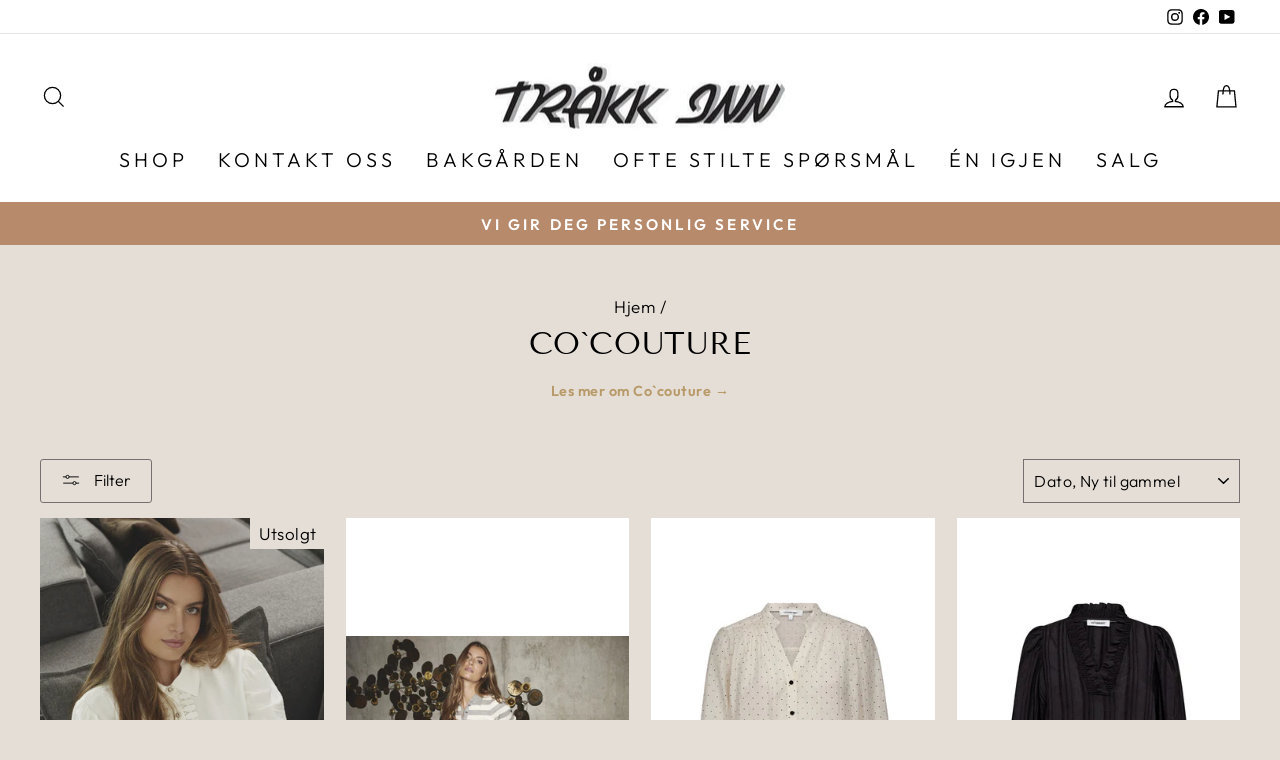

--- FILE ---
content_type: text/html; charset=utf-8
request_url: https://xn--trkkinn-fxa.no/collections/co-couture
body_size: 61207
content:
<!doctype html>
<html class="no-js" lang="no" dir="ltr">
<head>   
 <meta name="facebook-domain-verification" content="8otz6fiphzemvw0iy5aqke3ic8ftxi" />
  <meta name="google-site-verification" content="st4GOyMPmKiHFi4B1R1SyaxMHV7v9LNfMFGywVqxIsE" />
 <!-- Snap Pixel Code -->
<script type='text/javascript'>
(function(e,t,n){if(e.snaptr)return;var a=e.snaptr=function()
{a.handleRequest?a.handleRequest.apply(a,arguments):a.queue.push(arguments)};
a.queue=[];var s='script';r=t.createElement(s);r.async=!0;
r.src=n;var u=t.getElementsByTagName(s)[0];
u.parentNode.insertBefore(r,u);})(window,document,
'https://sc-static.net/scevent.min.js');

snaptr('init', '9f405351-b061-4dca-b169-c308f4465415', {
'user_email': '__INSERT_USER_EMAIL__'
});

snaptr('track', 'PAGE_VIEW');

</script>
<!-- End Snap Pixel Code -->
  <style> 	  
  	main{animation:fadein 1s}@keyframes fadein{0%{opacity:0}0%{opacity:0}100%{opacity:1}}
    @media(max-width:768px){.template-product .grid__item{min-height:360px}}
  </style> 
  
  <meta charset="utf-8">
  <meta http-equiv="X-UA-Compatible" content="IE=edge,chrome=1">
  <meta name="viewport" content="width=device-width,initial-scale=1">
  <meta name="theme-color" content="#b78a6c">

<!-- Structured data for Tråkk Inn - Optimized for SEO -->
<script type="application/ld+json" id="trakkinn-schema">
{
  "@context": "https://schema.org",
  "@id": "https://tråkkinn.no/#store",
  "@type": "ClothingStore",
  "name": "Tråkk Inn",
  "alternateName": "Tråkk Inn Gran Hadeland",
  "url": "https://tråkkinn.no",
  "description": "Tråkk Inn er en familieeid butikk i Gran på Hadeland som kombinerer norsk boutique-kultur med moderne handel. Vi håndplukker klær fra norske, skandinaviske og internasjonale merker med fokus på kvalitet, bærekraft og personlig service. Nettbutikk med levering i hele Norge.",
  "image": "https://xn--trkkinn-fxa.no/cdn/shop/t/15/assets/logo.png?30921",
  "logo": {
    "@type": "ImageObject",
    "url": "https://xn--trkkinn-fxa.no/cdn/shop/t/15/assets/logo.png?30921",
    "width": 250,
    "height": 60
  },
  "telephone": "+47 61 33 01 90",
  "email": "kontakt@traakkinn.no",
  "foundingDate": "1981","aggregateRating": {
    "@type": "AggregateRating",
    "ratingValue": "4.9",
    "reviewCount": "367",
    "bestRating": "5",
    "worstRating": "1"
  },"priceRange": "$$-$$$",
  "currenciesAccepted": "NOK",
  "paymentAccepted": ["Cash", "Credit Card", "Vipps", "Klarna"],
  "address": {
    "@type": "PostalAddress",
    "streetAddress": "Storgata 30",
    "postalCode": "2750",
    "addressLocality": "Gran",
    "addressRegion": "Innlandet",
    "addressCountry": "NO"
  },
  "geo": {
    "@type": "GeoCoordinates",
    "latitude": 60.3579864,
    "longitude": 10.5708412
  },"areaServed": { "@type": "Country", "name": "Norway" },"brand": [{"@type":"Brand","name":"AMERICAN VINTAGE"},{"@type":"Brand","name":"ANGOOR"},{"@type":"Brand","name":"ARNIE SAYS"},{"@type":"Brand","name":"BARBOUR"},{"@type":"Brand","name":"BEAUMONT"},{"@type":"Brand","name":"BECKSÖNDERGAARD"},{"@type":"Brand","name":"BILLI BI "},{"@type":"Brand","name":"BRGN"},{"@type":"Brand","name":"CAMBIO"},{"@type":"Brand","name":"CHRISTIAN AKS"},{"@type":"Brand","name":"CO`COUTURE"},{"@type":"Brand","name":"DAY ET"},{"@type":"Brand","name":"DEA KUDIBAL"},{"@type":"Brand","name":"DEAR DENIER"},{"@type":"Brand","name":"DEAR DHARMA"},{"@type":"Brand","name":"ELLA & IL"},{"@type":"Brand","name":"ENAMEL"},{"@type":"Brand","name":"FIVE UNITS"},{"@type":"Brand","name":"FROM PARIS WITH LOVE"},{"@type":"Brand","name":"GAIMO"},{"@type":"Brand","name":"GREEK ARCHAIC KORI"},{"@type":"Brand","name":"HELENE WESTBYE"},{"@type":"Brand","name":"JOSEPH RIBKOFF"},{"@type":"Brand","name":"LEVETÈ ROOM"},{"@type":"Brand","name":"LEXINGTON"},{"@type":"Brand","name":"LOIS"},{"@type":"Brand","name":"LUNA MOON"},{"@type":"Brand","name":"MASAI"},{"@type":"Brand","name":"MISS JUNE"},{"@type":"Brand","name":"MISSMAYA"},{"@type":"Brand","name":"MOS MOSH"},{"@type":"Brand","name":"MP DENMARK"},{"@type":"Brand","name":"MUNTHE"},{"@type":"Brand","name":"NINEPINE"},{"@type":"Brand","name":"ORELIA"},{"@type":"Brand","name":"PAVEMENT"},{"@type":"Brand","name":"PLUM & ASHBY"},{"@type":"Brand","name":"REIKO"},{"@type":"Brand","name":"SLEEPERS"},{"@type":"Brand","name":"SNEAKY FOX"},{"@type":"Brand","name":"STICKY BESTIE"},{"@type":"Brand","name":"SUI AVA"},{"@type":"Brand","name":"SUNCOO PARIS"},{"@type":"Brand","name":"TAPIS NOIR"},{"@type":"Brand","name":"THE JACKSONS"},{"@type":"Brand","name":"WOODLING"}],
  "sameAs": [
    "https://www.instagram.com/traakkinn",
    "https://www.facebook.com/traakkinn"
  ],
  "knowsAbout": [
    "boutique fashion",
    "slow fashion",
    "quality clothing",
    "sustainable fashion",
    "Gran Hadeland",
    "local retail",
    "Norwegian design",
    "Scandinavian fashion",
    "premium clothing",
    "curated collections",
    "personal service",
    "family business"
  ]
}
</script>
<!-- End structured data -->
<!-- Structured data for Website -->
<script type="application/ld+json" id="website-schema">
{
  "@context": "https://schema.org",
  "@type": "WebSite",
  "@id": "https://tråkkinn.no/#website",
  "url": "https://tråkkinn.no",
  "name": "Tråkk Inn Nettbutikk",
  "description": "Offisiell nettbutikk for Tråkk Inn – kvalitetsklær til dame, håndplukket fra norske, skandinaviske og internasjonale merkevarer. Levering i hele Norge.",
  "publisher": {
    "@type": "Organization",
    "name": "Tråkk Inn",
    "url": "https://tråkkinn.no",
    "logo": {
      "@type": "ImageObject",
      "url": "https://xn--trkkinn-fxa.no/cdn/shop/t/15/assets/logo.png?30921"
    }
  },
  "potentialAction": {
    "@type": "SearchAction",
    "target": "https://tråkkinn.no/search?q={search_term_string}",
    "query-input": "required name=search_term_string"
  }
}
</script>
<!-- End structured data for Website --><script type="application/ld+json">
{
  "@context": "https://schema.org",
  "@type": "BreadcrumbList",
  "itemListElement": [
    {
      "@type": "ListItem",
      "position": 1,
      "name": "Hjem",
      "item": "https://xn--trkkinn-fxa.no"
    },{
        "@type": "ListItem",
        "position": 2,
        "name": "Co`couture",
        "item": "https://xn--trkkinn-fxa.no/collections/co-couture"
      }]
}
</script><script type="application/ld+json" id="seo-collection-schema">
{
  "@context": "https://schema.org",
  "@type": "CollectionPage",
  "name": "Co`couture",
  "description": "Co’couture hos Tråkk Inn tilbyr bluser, jakker, jeans og hverdagsplagg med feminine detaljer. Her finner du både klassiske skjorter, mønstrede bluser og yttertøy i rene linjer. Merket kombinerer sk...",
  "url": "https://xn--trkkinn-fxa.no/collections/co-couture",
  "image": {
    "@type": "ImageObject",
    "url": "//xn--trkkinn-fxa.no/cdn/shop/files/co-couture-bluse-gloriacc-shirt-offwhite-1211448774.jpg?v=1767989378&width=1200"
  },
  "mainEntity": {
    "@type": "ItemList",
    "numberOfItems": 67,
    "itemListElement": [{
        "@type": "ListItem",
        "position": 1,
        "item": {
          "@type": "Product",
          "name": "GloriaCC Shirt, Offwhite",
          "url": "https://xn--trkkinn-fxa.no/products/12381932-gloriacc-shirt-offwhite",
          "image": "//xn--trkkinn-fxa.no/cdn/shop/files/co-couture-bluse-gloriacc-shirt-offwhite-1211448774.jpg?v=1767989378&width=600",
          "offers": {
            "@type": "Offer",
            "price": "99900",
            "priceCurrency": "NOK",
            "availability": "https://schema.org/OutOfStock",
            "url": "https://xn--trkkinn-fxa.no/products/12381932-gloriacc-shirt-offwhite"
          }
        }
      },
{
        "@type": "ListItem",
        "position": 2,
        "item": {
          "@type": "Product",
          "name": "BonnyCC Stripe L\/S Polo Knit, Light Grey",
          "url": "https://xn--trkkinn-fxa.no/products/12381939-bonnycc-stripe-l-s-polo-knit-light-grey",
          "image": "//xn--trkkinn-fxa.no/cdn/shop/files/co-couture-overdel-bonnycc-stripe-l-s-polo-knit-light-grey-1211448782.jpg?v=1767990458&width=600",
          "offers": {
            "@type": "Offer",
            "price": "99900",
            "priceCurrency": "NOK",
            "availability": "https://schema.org/InStock",
            "url": "https://xn--trkkinn-fxa.no/products/12381939-bonnycc-stripe-l-s-polo-knit-light-grey"
          }
        }
      },
{
        "@type": "ListItem",
        "position": 3,
        "item": {
          "@type": "Product",
          "name": "DallyCC Dot V-Shirt, Offwhite",
          "url": "https://xn--trkkinn-fxa.no/products/12381920-dallycc-dot-v-shirt-offwhite",
          "image": "//xn--trkkinn-fxa.no/cdn/shop/files/co-couture-bluse-dallycc-dot-v-shirt-offwhite-1211448786.jpg?v=1767990218&width=600",
          "offers": {
            "@type": "Offer",
            "price": "89900",
            "priceCurrency": "NOK",
            "availability": "https://schema.org/InStock",
            "url": "https://xn--trkkinn-fxa.no/products/12381920-dallycc-dot-v-shirt-offwhite"
          }
        }
      },
{
        "@type": "ListItem",
        "position": 4,
        "item": {
          "@type": "Product",
          "name": "KesiCC V-blouse, Black",
          "url": "https://xn--trkkinn-fxa.no/products/12381925-kesicc-v-blouse-black",
          "image": "//xn--trkkinn-fxa.no/cdn/shop/files/co-couture-bluse-kesicc-v-blouse-black-1211448798.jpg?v=1767989411&width=600",
          "offers": {
            "@type": "Offer",
            "price": "89900",
            "priceCurrency": "NOK",
            "availability": "https://schema.org/InStock",
            "url": "https://xn--trkkinn-fxa.no/products/12381925-kesicc-v-blouse-black"
          }
        }
      },
{
        "@type": "ListItem",
        "position": 5,
        "item": {
          "@type": "Product",
          "name": "XavierCC Stripe Flower Shirt, Pale Blue",
          "url": "https://xn--trkkinn-fxa.no/products/12381918-xaviercc-stripe-flower-shirt-pale-blue",
          "image": "//xn--trkkinn-fxa.no/cdn/shop/files/co-couture-skjorte-xaviercc-stripe-flower-shirt-pale-blue-1211448791.jpg?v=1767990310&width=600",
          "offers": {
            "@type": "Offer",
            "price": "1.19900",
            "priceCurrency": "NOK",
            "availability": "https://schema.org/InStock",
            "url": "https://xn--trkkinn-fxa.no/products/12381918-xaviercc-stripe-flower-shirt-pale-blue"
          }
        }
      },
{
        "@type": "ListItem",
        "position": 6,
        "item": {
          "@type": "Product",
          "name": "GrannyCC Rib Tank, Black",
          "url": "https://xn--trkkinn-fxa.no/products/12380993-grannycc-rib-tank-black",
          "image": "//xn--trkkinn-fxa.no/cdn/shop/files/co-couture-overdel-singlet-grannycc-rib-tank-black-1211448797.jpg?v=1767990370&width=600",
          "offers": {
            "@type": "Offer",
            "price": "54900",
            "priceCurrency": "NOK",
            "availability": "https://schema.org/InStock",
            "url": "https://xn--trkkinn-fxa.no/products/12380993-grannycc-rib-tank-black"
          }
        }
      },
{
        "@type": "ListItem",
        "position": 7,
        "item": {
          "@type": "Product",
          "name": "GrannyCC Rib Tank, White",
          "url": "https://xn--trkkinn-fxa.no/products/12381917-grannycc-rib-tank-white",
          "image": "//xn--trkkinn-fxa.no/cdn/shop/files/co-couture-overdel-singlet-grannycc-rib-tank-white-1211448787.jpg?v=1767990099&width=600",
          "offers": {
            "@type": "Offer",
            "price": "54900",
            "priceCurrency": "NOK",
            "availability": "https://schema.org/InStock",
            "url": "https://xn--trkkinn-fxa.no/products/12381917-grannycc-rib-tank-white"
          }
        }
      },
{
        "@type": "ListItem",
        "position": 8,
        "item": {
          "@type": "Product",
          "name": "ConnyCC Drape Blouse, Mink",
          "url": "https://xn--trkkinn-fxa.no/products/12381923-connycc-drape-blouse-mink",
          "image": "//xn--trkkinn-fxa.no/cdn/shop/files/co-couture-bluse-connycc-drape-blouse-mink-1211448795.jpg?v=1767990159&width=600",
          "offers": {
            "@type": "Offer",
            "price": "89900",
            "priceCurrency": "NOK",
            "availability": "https://schema.org/InStock",
            "url": "https://xn--trkkinn-fxa.no/products/12381923-connycc-drape-blouse-mink"
          }
        }
      },
{
        "@type": "ListItem",
        "position": 9,
        "item": {
          "@type": "Product",
          "name": "AminaCC Logo Shimmer Pant, Black",
          "url": "https://xn--trkkinn-fxa.no/products/12319371-aminacc-logo-shimmer-pant-black",
          "image": "//xn--trkkinn-fxa.no/cdn/shop/files/co-couture-bukse-aminacc-logo-shimmer-pant-black-1214394850.jpg?v=1768007710&width=600",
          "offers": {
            "@type": "Offer",
            "price": "89900",
            "priceCurrency": "NOK",
            "availability": "https://schema.org/InStock",
            "url": "https://xn--trkkinn-fxa.no/products/12319371-aminacc-logo-shimmer-pant-black"
          }
        }
      },
{
        "@type": "ListItem",
        "position": 10,
        "item": {
          "@type": "Product",
          "name": "HoopaCC Krystal Cardigan, Black",
          "url": "https://xn--trkkinn-fxa.no/products/12319423-hoopacc-krystal-cardigan-black",
          "image": "//xn--trkkinn-fxa.no/cdn/shop/files/co-couture-cardigan-hoopacc-krystal-cardigan-black-1207797270.jpg?v=1768001049&width=600",
          "offers": {
            "@type": "Offer",
            "price": "1.39900",
            "priceCurrency": "NOK",
            "availability": "https://schema.org/InStock",
            "url": "https://xn--trkkinn-fxa.no/products/12319423-hoopacc-krystal-cardigan-black"
          }
        }
      }
]
  }
}
</script><link rel="canonical" href="https://xn--trkkinn-fxa.no/collections/co-couture">
  <link rel="preconnect" href="https://cdn.shopify.com">
  <link rel="preconnect" href="https://fonts.shopifycdn.com">
  <link rel="dns-prefetch" href="https://productreviews.shopifycdn.com">
  <link rel="dns-prefetch" href="https://ajax.googleapis.com">
  <link rel="dns-prefetch" href="https://maps.googleapis.com">
  <link rel="dns-prefetch" href="https://maps.gstatic.com"><link rel="shortcut icon" href="//xn--trkkinn-fxa.no/cdn/shop/files/logo500x500_cc9caf00-4be9-48d7-b19e-5ea72fe655d3.jpg?crop=center&height=32&v=1738599495&width=32" type="image/png" /><title>Co`couture – Tråkk Inn</title>
<meta name="description" content="Co’couture hos Tråkk Inn tilbyr bluser, jakker, jeans og hverdagsplagg med feminine detaljer. Her finner du både klassiske skjorter, mønstrede bluser og yttertøy i rene linjer. Merket kombinerer skandinavisk enkelhet med myke kvaliteter. Perfekt for deg som vil oppdatere garderoben med sesongens trender. Se hele utvalg"><meta property="og:site_name" content="Tråkk Inn">
  <meta property="og:url" content="https://xn--trkkinn-fxa.no/collections/co-couture">
  <meta property="og:title" content="Co`couture">
  <meta property="og:type" content="website">
  <meta property="og:description" content="Co’couture hos Tråkk Inn tilbyr bluser, jakker, jeans og hverdagsplagg med feminine detaljer. Her finner du både klassiske skjorter, mønstrede bluser og yttertøy i rene linjer. Merket kombinerer skandinavisk enkelhet med myke kvaliteter. Perfekt for deg som vil oppdatere garderoben med sesongens trender. Se hele utvalg"><meta property="og:image" content="http://xn--trkkinn-fxa.no/cdn/shop/files/Trakk_Inn_logo.jpg?v=1738476709">
    <meta property="og:image:secure_url" content="https://xn--trkkinn-fxa.no/cdn/shop/files/Trakk_Inn_logo.jpg?v=1738476709">
    <meta property="og:image:width" content="1200">
    <meta property="og:image:height" content="628"><meta name="twitter:site" content="@">
  <meta name="twitter:card" content="summary_large_image">
  <meta name="twitter:title" content="Co`couture">
  <meta name="twitter:description" content="Co’couture hos Tråkk Inn tilbyr bluser, jakker, jeans og hverdagsplagg med feminine detaljer. Her finner du både klassiske skjorter, mønstrede bluser og yttertøy i rene linjer. Merket kombinerer skandinavisk enkelhet med myke kvaliteter. Perfekt for deg som vil oppdatere garderoben med sesongens trender. Se hele utvalg">
<style data-shopify>@font-face {
  font-family: "Tenor Sans";
  font-weight: 400;
  font-style: normal;
  font-display: swap;
  src: url("//xn--trkkinn-fxa.no/cdn/fonts/tenor_sans/tenorsans_n4.966071a72c28462a9256039d3e3dc5b0cf314f65.woff2") format("woff2"),
       url("//xn--trkkinn-fxa.no/cdn/fonts/tenor_sans/tenorsans_n4.2282841d948f9649ba5c3cad6ea46df268141820.woff") format("woff");
}

  @font-face {
  font-family: Outfit;
  font-weight: 300;
  font-style: normal;
  font-display: swap;
  src: url("//xn--trkkinn-fxa.no/cdn/fonts/outfit/outfit_n3.8c97ae4c4fac7c2ea467a6dc784857f4de7e0e37.woff2") format("woff2"),
       url("//xn--trkkinn-fxa.no/cdn/fonts/outfit/outfit_n3.b50a189ccde91f9bceee88f207c18c09f0b62a7b.woff") format("woff");
}


  @font-face {
  font-family: Outfit;
  font-weight: 600;
  font-style: normal;
  font-display: swap;
  src: url("//xn--trkkinn-fxa.no/cdn/fonts/outfit/outfit_n6.dfcbaa80187851df2e8384061616a8eaa1702fdc.woff2") format("woff2"),
       url("//xn--trkkinn-fxa.no/cdn/fonts/outfit/outfit_n6.88384e9fc3e36038624caccb938f24ea8008a91d.woff") format("woff");
}

  
  
</style><link href="//xn--trkkinn-fxa.no/cdn/shop/t/15/assets/theme.css?v=97680124404768035671731273661" rel="stylesheet" type="text/css" media="all" />
<style data-shopify>:root {
    --typeHeaderPrimary: "Tenor Sans";
    --typeHeaderFallback: sans-serif;
    --typeHeaderSize: 31px;
    --typeHeaderWeight: 400;
    --typeHeaderLineHeight: 1;
    --typeHeaderSpacing: 0.025em;

    --typeBasePrimary:Outfit;
    --typeBaseFallback:sans-serif;
    --typeBaseSize: 20px;
    --typeBaseWeight: 300;
    --typeBaseSpacing: 0.025em;
    --typeBaseLineHeight: 1.4;

    --typeCollectionTitle: 25px;

    --iconWeight: 3px;
    --iconLinecaps: miter;

    
      --buttonRadius: 3px;
    

    --colorGridOverlayOpacity: 0.1;
  }

  .placeholder-content {
    background-image: linear-gradient(100deg, #ffffff 40%, #f7f7f7 63%, #ffffff 79%);
  }</style><script>
    document.documentElement.className = document.documentElement.className.replace('no-js', 'js');

    window.theme = window.theme || {};
    theme.routes = {
      home: "/",
      cart: "/cart.js",
      cartPage: "/cart",
      cartAdd: "/cart/add.js",
      cartChange: "/cart/change.js",
      search: "/search"
    };
    theme.strings = {
      soldOut: "Utsolgt",
      unavailable: "Ikke tilgjengelig",
      inStockLabel: "",
      stockLabel: "",
      willNotShipUntil: "",
      willBeInStockAfter: "",
      waitingForStock: "",
      savePrice: "",
      cartEmpty: "Din handlevogn er tom",
      cartTermsConfirmation: "Du må godta salgsvilkårene for å sjekke ut",
      searchCollections: "",
      searchPages: "Sider: ",
      searchArticles: "Artikler: "
    };
    theme.settings = {
      dynamicVariantsEnable: true,
      cartType: "drawer",
      isCustomerTemplate: false,
      moneyFormat: "{{amount_with_comma_separator}} kr",
      saveType: "dollar",
      productImageSize: "portrait",
      productImageCover: false,
      predictiveSearch: true,
      predictiveSearchType: "product,article,page,collection",
      quickView: false,
      themeName: 'Impulse',
      themeVersion: "5.3.0"
    };
  </script>

  <script>window.performance && window.performance.mark && window.performance.mark('shopify.content_for_header.start');</script><meta name="google-site-verification" content="st4GOyMPmKiHFi4B1R1SyaxMHV7v9LNfMFGywVqxIsE">
<meta id="shopify-digital-wallet" name="shopify-digital-wallet" content="/5385617477/digital_wallets/dialog">
<meta name="shopify-checkout-api-token" content="f2b3009b2cb2ea1614ae7d5067ebbfc2">
<meta id="in-context-paypal-metadata" data-shop-id="5385617477" data-venmo-supported="false" data-environment="production" data-locale="en_US" data-paypal-v4="true" data-currency="NOK">
<link rel="alternate" type="application/atom+xml" title="Feed" href="/collections/co-couture.atom" />
<link rel="next" href="/collections/co-couture?page=2">
<link rel="alternate" type="application/json+oembed" href="https://xn--trkkinn-fxa.no/collections/co-couture.oembed">
<script async="async" src="/checkouts/internal/preloads.js?locale=no-NO"></script>
<link rel="preconnect" href="https://shop.app" crossorigin="anonymous">
<script async="async" src="https://shop.app/checkouts/internal/preloads.js?locale=no-NO&shop_id=5385617477" crossorigin="anonymous"></script>
<script id="apple-pay-shop-capabilities" type="application/json">{"shopId":5385617477,"countryCode":"NO","currencyCode":"NOK","merchantCapabilities":["supports3DS"],"merchantId":"gid:\/\/shopify\/Shop\/5385617477","merchantName":"Tråkk Inn","requiredBillingContactFields":["postalAddress","email"],"requiredShippingContactFields":["postalAddress","email"],"shippingType":"shipping","supportedNetworks":["visa","masterCard","amex"],"total":{"type":"pending","label":"Tråkk Inn","amount":"1.00"},"shopifyPaymentsEnabled":true,"supportsSubscriptions":true}</script>
<script id="shopify-features" type="application/json">{"accessToken":"f2b3009b2cb2ea1614ae7d5067ebbfc2","betas":["rich-media-storefront-analytics"],"domain":"xn--trkkinn-fxa.no","predictiveSearch":true,"shopId":5385617477,"locale":"en"}</script>
<script>var Shopify = Shopify || {};
Shopify.shop = "test-traakkinn.myshopify.com";
Shopify.locale = "no";
Shopify.currency = {"active":"NOK","rate":"1.0"};
Shopify.country = "NO";
Shopify.theme = {"name":"Impulse - S1.0 - 09May22","id":121742426181,"schema_name":"Impulse","schema_version":"5.3.0","theme_store_id":857,"role":"main"};
Shopify.theme.handle = "null";
Shopify.theme.style = {"id":null,"handle":null};
Shopify.cdnHost = "xn--trkkinn-fxa.no/cdn";
Shopify.routes = Shopify.routes || {};
Shopify.routes.root = "/";</script>
<script type="module">!function(o){(o.Shopify=o.Shopify||{}).modules=!0}(window);</script>
<script>!function(o){function n(){var o=[];function n(){o.push(Array.prototype.slice.apply(arguments))}return n.q=o,n}var t=o.Shopify=o.Shopify||{};t.loadFeatures=n(),t.autoloadFeatures=n()}(window);</script>
<script>
  window.ShopifyPay = window.ShopifyPay || {};
  window.ShopifyPay.apiHost = "shop.app\/pay";
  window.ShopifyPay.redirectState = null;
</script>
<script id="shop-js-analytics" type="application/json">{"pageType":"collection"}</script>
<script defer="defer" async type="module" src="//xn--trkkinn-fxa.no/cdn/shopifycloud/shop-js/modules/v2/client.init-shop-cart-sync_IZsNAliE.en.esm.js"></script>
<script defer="defer" async type="module" src="//xn--trkkinn-fxa.no/cdn/shopifycloud/shop-js/modules/v2/chunk.common_0OUaOowp.esm.js"></script>
<script type="module">
  await import("//xn--trkkinn-fxa.no/cdn/shopifycloud/shop-js/modules/v2/client.init-shop-cart-sync_IZsNAliE.en.esm.js");
await import("//xn--trkkinn-fxa.no/cdn/shopifycloud/shop-js/modules/v2/chunk.common_0OUaOowp.esm.js");

  window.Shopify.SignInWithShop?.initShopCartSync?.({"fedCMEnabled":true,"windoidEnabled":true});

</script>
<script>
  window.Shopify = window.Shopify || {};
  if (!window.Shopify.featureAssets) window.Shopify.featureAssets = {};
  window.Shopify.featureAssets['shop-js'] = {"shop-cart-sync":["modules/v2/client.shop-cart-sync_DLOhI_0X.en.esm.js","modules/v2/chunk.common_0OUaOowp.esm.js"],"init-fed-cm":["modules/v2/client.init-fed-cm_C6YtU0w6.en.esm.js","modules/v2/chunk.common_0OUaOowp.esm.js"],"shop-button":["modules/v2/client.shop-button_BCMx7GTG.en.esm.js","modules/v2/chunk.common_0OUaOowp.esm.js"],"shop-cash-offers":["modules/v2/client.shop-cash-offers_BT26qb5j.en.esm.js","modules/v2/chunk.common_0OUaOowp.esm.js","modules/v2/chunk.modal_CGo_dVj3.esm.js"],"init-windoid":["modules/v2/client.init-windoid_B9PkRMql.en.esm.js","modules/v2/chunk.common_0OUaOowp.esm.js"],"init-shop-email-lookup-coordinator":["modules/v2/client.init-shop-email-lookup-coordinator_DZkqjsbU.en.esm.js","modules/v2/chunk.common_0OUaOowp.esm.js"],"shop-toast-manager":["modules/v2/client.shop-toast-manager_Di2EnuM7.en.esm.js","modules/v2/chunk.common_0OUaOowp.esm.js"],"shop-login-button":["modules/v2/client.shop-login-button_BtqW_SIO.en.esm.js","modules/v2/chunk.common_0OUaOowp.esm.js","modules/v2/chunk.modal_CGo_dVj3.esm.js"],"avatar":["modules/v2/client.avatar_BTnouDA3.en.esm.js"],"pay-button":["modules/v2/client.pay-button_CWa-C9R1.en.esm.js","modules/v2/chunk.common_0OUaOowp.esm.js"],"init-shop-cart-sync":["modules/v2/client.init-shop-cart-sync_IZsNAliE.en.esm.js","modules/v2/chunk.common_0OUaOowp.esm.js"],"init-customer-accounts":["modules/v2/client.init-customer-accounts_DenGwJTU.en.esm.js","modules/v2/client.shop-login-button_BtqW_SIO.en.esm.js","modules/v2/chunk.common_0OUaOowp.esm.js","modules/v2/chunk.modal_CGo_dVj3.esm.js"],"init-shop-for-new-customer-accounts":["modules/v2/client.init-shop-for-new-customer-accounts_JdHXxpS9.en.esm.js","modules/v2/client.shop-login-button_BtqW_SIO.en.esm.js","modules/v2/chunk.common_0OUaOowp.esm.js","modules/v2/chunk.modal_CGo_dVj3.esm.js"],"init-customer-accounts-sign-up":["modules/v2/client.init-customer-accounts-sign-up_D6__K_p8.en.esm.js","modules/v2/client.shop-login-button_BtqW_SIO.en.esm.js","modules/v2/chunk.common_0OUaOowp.esm.js","modules/v2/chunk.modal_CGo_dVj3.esm.js"],"checkout-modal":["modules/v2/client.checkout-modal_C_ZQDY6s.en.esm.js","modules/v2/chunk.common_0OUaOowp.esm.js","modules/v2/chunk.modal_CGo_dVj3.esm.js"],"shop-follow-button":["modules/v2/client.shop-follow-button_XetIsj8l.en.esm.js","modules/v2/chunk.common_0OUaOowp.esm.js","modules/v2/chunk.modal_CGo_dVj3.esm.js"],"lead-capture":["modules/v2/client.lead-capture_DvA72MRN.en.esm.js","modules/v2/chunk.common_0OUaOowp.esm.js","modules/v2/chunk.modal_CGo_dVj3.esm.js"],"shop-login":["modules/v2/client.shop-login_ClXNxyh6.en.esm.js","modules/v2/chunk.common_0OUaOowp.esm.js","modules/v2/chunk.modal_CGo_dVj3.esm.js"],"payment-terms":["modules/v2/client.payment-terms_CNlwjfZz.en.esm.js","modules/v2/chunk.common_0OUaOowp.esm.js","modules/v2/chunk.modal_CGo_dVj3.esm.js"]};
</script>
<script>(function() {
  var isLoaded = false;
  function asyncLoad() {
    if (isLoaded) return;
    isLoaded = true;
    var urls = ["https:\/\/omnisnippet1.com\/platforms\/shopify.js?source=scriptTag\u0026v=2025-10-06T19\u0026shop=test-traakkinn.myshopify.com"];
    for (var i = 0; i < urls.length; i++) {
      var s = document.createElement('script');
      s.type = 'text/javascript';
      s.async = true;
      s.src = urls[i];
      var x = document.getElementsByTagName('script')[0];
      x.parentNode.insertBefore(s, x);
    }
  };
  if(window.attachEvent) {
    window.attachEvent('onload', asyncLoad);
  } else {
    window.addEventListener('load', asyncLoad, false);
  }
})();</script>
<script id="__st">var __st={"a":5385617477,"offset":3600,"reqid":"b763736c-7905-44bd-9451-696b15c9a372-1768487320","pageurl":"xn--trkkinn-fxa.no\/collections\/co-couture","u":"1f4704fc61f9","p":"collection","rtyp":"collection","rid":92233629765};</script>
<script>window.ShopifyPaypalV4VisibilityTracking = true;</script>
<script id="captcha-bootstrap">!function(){'use strict';const t='contact',e='account',n='new_comment',o=[[t,t],['blogs',n],['comments',n],[t,'customer']],c=[[e,'customer_login'],[e,'guest_login'],[e,'recover_customer_password'],[e,'create_customer']],r=t=>t.map((([t,e])=>`form[action*='/${t}']:not([data-nocaptcha='true']) input[name='form_type'][value='${e}']`)).join(','),a=t=>()=>t?[...document.querySelectorAll(t)].map((t=>t.form)):[];function s(){const t=[...o],e=r(t);return a(e)}const i='password',u='form_key',d=['recaptcha-v3-token','g-recaptcha-response','h-captcha-response',i],f=()=>{try{return window.sessionStorage}catch{return}},m='__shopify_v',_=t=>t.elements[u];function p(t,e,n=!1){try{const o=window.sessionStorage,c=JSON.parse(o.getItem(e)),{data:r}=function(t){const{data:e,action:n}=t;return t[m]||n?{data:e,action:n}:{data:t,action:n}}(c);for(const[e,n]of Object.entries(r))t.elements[e]&&(t.elements[e].value=n);n&&o.removeItem(e)}catch(o){console.error('form repopulation failed',{error:o})}}const l='form_type',E='cptcha';function T(t){t.dataset[E]=!0}const w=window,h=w.document,L='Shopify',v='ce_forms',y='captcha';let A=!1;((t,e)=>{const n=(g='f06e6c50-85a8-45c8-87d0-21a2b65856fe',I='https://cdn.shopify.com/shopifycloud/storefront-forms-hcaptcha/ce_storefront_forms_captcha_hcaptcha.v1.5.2.iife.js',D={infoText:'Protected by hCaptcha',privacyText:'Privacy',termsText:'Terms'},(t,e,n)=>{const o=w[L][v],c=o.bindForm;if(c)return c(t,g,e,D).then(n);var r;o.q.push([[t,g,e,D],n]),r=I,A||(h.body.append(Object.assign(h.createElement('script'),{id:'captcha-provider',async:!0,src:r})),A=!0)});var g,I,D;w[L]=w[L]||{},w[L][v]=w[L][v]||{},w[L][v].q=[],w[L][y]=w[L][y]||{},w[L][y].protect=function(t,e){n(t,void 0,e),T(t)},Object.freeze(w[L][y]),function(t,e,n,w,h,L){const[v,y,A,g]=function(t,e,n){const i=e?o:[],u=t?c:[],d=[...i,...u],f=r(d),m=r(i),_=r(d.filter((([t,e])=>n.includes(e))));return[a(f),a(m),a(_),s()]}(w,h,L),I=t=>{const e=t.target;return e instanceof HTMLFormElement?e:e&&e.form},D=t=>v().includes(t);t.addEventListener('submit',(t=>{const e=I(t);if(!e)return;const n=D(e)&&!e.dataset.hcaptchaBound&&!e.dataset.recaptchaBound,o=_(e),c=g().includes(e)&&(!o||!o.value);(n||c)&&t.preventDefault(),c&&!n&&(function(t){try{if(!f())return;!function(t){const e=f();if(!e)return;const n=_(t);if(!n)return;const o=n.value;o&&e.removeItem(o)}(t);const e=Array.from(Array(32),(()=>Math.random().toString(36)[2])).join('');!function(t,e){_(t)||t.append(Object.assign(document.createElement('input'),{type:'hidden',name:u})),t.elements[u].value=e}(t,e),function(t,e){const n=f();if(!n)return;const o=[...t.querySelectorAll(`input[type='${i}']`)].map((({name:t})=>t)),c=[...d,...o],r={};for(const[a,s]of new FormData(t).entries())c.includes(a)||(r[a]=s);n.setItem(e,JSON.stringify({[m]:1,action:t.action,data:r}))}(t,e)}catch(e){console.error('failed to persist form',e)}}(e),e.submit())}));const S=(t,e)=>{t&&!t.dataset[E]&&(n(t,e.some((e=>e===t))),T(t))};for(const o of['focusin','change'])t.addEventListener(o,(t=>{const e=I(t);D(e)&&S(e,y())}));const B=e.get('form_key'),M=e.get(l),P=B&&M;t.addEventListener('DOMContentLoaded',(()=>{const t=y();if(P)for(const e of t)e.elements[l].value===M&&p(e,B);[...new Set([...A(),...v().filter((t=>'true'===t.dataset.shopifyCaptcha))])].forEach((e=>S(e,t)))}))}(h,new URLSearchParams(w.location.search),n,t,e,['guest_login'])})(!0,!0)}();</script>
<script integrity="sha256-4kQ18oKyAcykRKYeNunJcIwy7WH5gtpwJnB7kiuLZ1E=" data-source-attribution="shopify.loadfeatures" defer="defer" src="//xn--trkkinn-fxa.no/cdn/shopifycloud/storefront/assets/storefront/load_feature-a0a9edcb.js" crossorigin="anonymous"></script>
<script crossorigin="anonymous" defer="defer" src="//xn--trkkinn-fxa.no/cdn/shopifycloud/storefront/assets/shopify_pay/storefront-65b4c6d7.js?v=20250812"></script>
<script data-source-attribution="shopify.dynamic_checkout.dynamic.init">var Shopify=Shopify||{};Shopify.PaymentButton=Shopify.PaymentButton||{isStorefrontPortableWallets:!0,init:function(){window.Shopify.PaymentButton.init=function(){};var t=document.createElement("script");t.src="https://xn--trkkinn-fxa.no/cdn/shopifycloud/portable-wallets/latest/portable-wallets.en.js",t.type="module",document.head.appendChild(t)}};
</script>
<script data-source-attribution="shopify.dynamic_checkout.buyer_consent">
  function portableWalletsHideBuyerConsent(e){var t=document.getElementById("shopify-buyer-consent"),n=document.getElementById("shopify-subscription-policy-button");t&&n&&(t.classList.add("hidden"),t.setAttribute("aria-hidden","true"),n.removeEventListener("click",e))}function portableWalletsShowBuyerConsent(e){var t=document.getElementById("shopify-buyer-consent"),n=document.getElementById("shopify-subscription-policy-button");t&&n&&(t.classList.remove("hidden"),t.removeAttribute("aria-hidden"),n.addEventListener("click",e))}window.Shopify?.PaymentButton&&(window.Shopify.PaymentButton.hideBuyerConsent=portableWalletsHideBuyerConsent,window.Shopify.PaymentButton.showBuyerConsent=portableWalletsShowBuyerConsent);
</script>
<script data-source-attribution="shopify.dynamic_checkout.cart.bootstrap">document.addEventListener("DOMContentLoaded",(function(){function t(){return document.querySelector("shopify-accelerated-checkout-cart, shopify-accelerated-checkout")}if(t())Shopify.PaymentButton.init();else{new MutationObserver((function(e,n){t()&&(Shopify.PaymentButton.init(),n.disconnect())})).observe(document.body,{childList:!0,subtree:!0})}}));
</script>
<script id='scb4127' type='text/javascript' async='' src='https://xn--trkkinn-fxa.no/cdn/shopifycloud/privacy-banner/storefront-banner.js'></script><link id="shopify-accelerated-checkout-styles" rel="stylesheet" media="screen" href="https://xn--trkkinn-fxa.no/cdn/shopifycloud/portable-wallets/latest/accelerated-checkout-backwards-compat.css" crossorigin="anonymous">
<style id="shopify-accelerated-checkout-cart">
        #shopify-buyer-consent {
  margin-top: 1em;
  display: inline-block;
  width: 100%;
}

#shopify-buyer-consent.hidden {
  display: none;
}

#shopify-subscription-policy-button {
  background: none;
  border: none;
  padding: 0;
  text-decoration: underline;
  font-size: inherit;
  cursor: pointer;
}

#shopify-subscription-policy-button::before {
  box-shadow: none;
}

      </style>

<script>window.performance && window.performance.mark && window.performance.mark('shopify.content_for_header.end');</script>

  <script src="//xn--trkkinn-fxa.no/cdn/shop/t/15/assets/vendor-scripts-v10.js" defer="defer"></script><script src="//xn--trkkinn-fxa.no/cdn/shop/t/15/assets/theme.js?v=77740605493169800861652105426" defer="defer"></script>
  <script src="//xn--trkkinn-fxa.no/cdn/shop/t/15/assets/infinite-scroll.js?v=134769855324098444141764024197" defer="defer"></script><!-- BEGIN app block: shopify://apps/ta-labels-badges/blocks/bss-pl-config-data/91bfe765-b604-49a1-805e-3599fa600b24 --><script
    id='bss-pl-config-data'
>
	let TAE_StoreId = "";
	if (typeof BSS_PL == 'undefined' || TAE_StoreId !== "") {
  		var BSS_PL = {};
		BSS_PL.storeId = null;
		BSS_PL.currentPlan = null;
		BSS_PL.apiServerProduction = null;
		BSS_PL.publicAccessToken = null;
		BSS_PL.customerTags = "null";
		BSS_PL.customerId = "null";
		BSS_PL.storeIdCustomOld = null;
		BSS_PL.storeIdOldWIthPriority = null;
		BSS_PL.storeIdOptimizeAppendLabel = null
		BSS_PL.optimizeCodeIds = null; 
		BSS_PL.extendedFeatureIds = null;
		BSS_PL.integration = null;
		BSS_PL.settingsData  = null;
		BSS_PL.configProductMetafields = null;
		BSS_PL.configVariantMetafields = null;
		
		BSS_PL.configData = [].concat();

		
		BSS_PL.configDataBanner = [].concat();

		
		BSS_PL.configDataPopup = [].concat();

		
		BSS_PL.configDataLabelGroup = [].concat();
		
		
		BSS_PL.collectionID = ``;
		BSS_PL.collectionHandle = ``;
		BSS_PL.collectionTitle = ``;

		
		BSS_PL.conditionConfigData = [].concat();
	}
</script>




<style>
    
    
</style>

<script>
    function bssLoadScripts(src, callback, isDefer = false) {
        const scriptTag = document.createElement('script');
        document.head.appendChild(scriptTag);
        scriptTag.src = src;
        if (isDefer) {
            scriptTag.defer = true;
        } else {
            scriptTag.async = true;
        }
        if (callback) {
            scriptTag.addEventListener('load', function () {
                callback();
            });
        }
    }
    const scriptUrls = [
        "https://cdn.shopify.com/extensions/019bc12a-fa7d-7664-aa83-d35df99c6de4/product-label-556/assets/bss-pl-init-helper.js",
        "https://cdn.shopify.com/extensions/019bc12a-fa7d-7664-aa83-d35df99c6de4/product-label-556/assets/bss-pl-init-config-run-scripts.js",
    ];
    Promise.all(scriptUrls.map((script) => new Promise((resolve) => bssLoadScripts(script, resolve)))).then((res) => {
        console.log('BSS scripts loaded');
        window.bssScriptsLoaded = true;
    });

	function bssInitScripts() {
		if (BSS_PL.configData.length) {
			const enabledFeature = [
				{ type: 1, script: "https://cdn.shopify.com/extensions/019bc12a-fa7d-7664-aa83-d35df99c6de4/product-label-556/assets/bss-pl-init-for-label.js" },
				{ type: 2, badge: [0, 7, 8], script: "https://cdn.shopify.com/extensions/019bc12a-fa7d-7664-aa83-d35df99c6de4/product-label-556/assets/bss-pl-init-for-badge-product-name.js" },
				{ type: 2, badge: [1, 11], script: "https://cdn.shopify.com/extensions/019bc12a-fa7d-7664-aa83-d35df99c6de4/product-label-556/assets/bss-pl-init-for-badge-product-image.js" },
				{ type: 2, badge: 2, script: "https://cdn.shopify.com/extensions/019bc12a-fa7d-7664-aa83-d35df99c6de4/product-label-556/assets/bss-pl-init-for-badge-custom-selector.js" },
				{ type: 2, badge: [3, 9, 10], script: "https://cdn.shopify.com/extensions/019bc12a-fa7d-7664-aa83-d35df99c6de4/product-label-556/assets/bss-pl-init-for-badge-price.js" },
				{ type: 2, badge: 4, script: "https://cdn.shopify.com/extensions/019bc12a-fa7d-7664-aa83-d35df99c6de4/product-label-556/assets/bss-pl-init-for-badge-add-to-cart-btn.js" },
				{ type: 2, badge: 5, script: "https://cdn.shopify.com/extensions/019bc12a-fa7d-7664-aa83-d35df99c6de4/product-label-556/assets/bss-pl-init-for-badge-quantity-box.js" },
				{ type: 2, badge: 6, script: "https://cdn.shopify.com/extensions/019bc12a-fa7d-7664-aa83-d35df99c6de4/product-label-556/assets/bss-pl-init-for-badge-buy-it-now-btn.js" }
			]
				.filter(({ type, badge }) => BSS_PL.configData.some(item => item.label_type === type && (badge === undefined || (Array.isArray(badge) ? badge.includes(item.badge_type) : item.badge_type === badge))) || (type === 1 && BSS_PL.configDataLabelGroup && BSS_PL.configDataLabelGroup.length))
				.map(({ script }) => script);
				
            enabledFeature.forEach((src) => bssLoadScripts(src));

            if (enabledFeature.length) {
                const src = "https://cdn.shopify.com/extensions/019bc12a-fa7d-7664-aa83-d35df99c6de4/product-label-556/assets/bss-product-label-js.js";
                bssLoadScripts(src);
            }
        }

        if (BSS_PL.configDataBanner && BSS_PL.configDataBanner.length) {
            const src = "https://cdn.shopify.com/extensions/019bc12a-fa7d-7664-aa83-d35df99c6de4/product-label-556/assets/bss-product-label-banner.js";
            bssLoadScripts(src);
        }

        if (BSS_PL.configDataPopup && BSS_PL.configDataPopup.length) {
            const src = "https://cdn.shopify.com/extensions/019bc12a-fa7d-7664-aa83-d35df99c6de4/product-label-556/assets/bss-product-label-popup.js";
            bssLoadScripts(src);
        }

        if (window.location.search.includes('bss-pl-custom-selector')) {
            const src = "https://cdn.shopify.com/extensions/019bc12a-fa7d-7664-aa83-d35df99c6de4/product-label-556/assets/bss-product-label-custom-position.js";
            bssLoadScripts(src, null, true);
        }
    }
    bssInitScripts();
</script>


<!-- END app block --><!-- BEGIN app block: shopify://apps/judge-me-reviews/blocks/judgeme_core/61ccd3b1-a9f2-4160-9fe9-4fec8413e5d8 --><!-- Start of Judge.me Core -->






<link rel="dns-prefetch" href="https://cdnwidget.judge.me">
<link rel="dns-prefetch" href="https://cdn.judge.me">
<link rel="dns-prefetch" href="https://cdn1.judge.me">
<link rel="dns-prefetch" href="https://api.judge.me">

<script data-cfasync='false' class='jdgm-settings-script'>window.jdgmSettings={"pagination":5,"disable_web_reviews":false,"badge_no_review_text":"Ingen anmeldelser","badge_n_reviews_text":"{{ n }} anmeldelse/anmeldelser","hide_badge_preview_if_no_reviews":true,"badge_hide_text":false,"enforce_center_preview_badge":false,"widget_title":"Kundeanmeldelser","widget_open_form_text":"Skriv en anmeldelse","widget_close_form_text":"Avbryt anmeldelse","widget_refresh_page_text":"Oppdater siden","widget_summary_text":"Basert på {{ number_of_reviews }} anmeldelse/anmeldelser","widget_no_review_text":"Vær den første til å skrive en anmeldelse","widget_name_field_text":"Visningsnavn","widget_verified_name_field_text":"Verifisert Navn (offentlig)","widget_name_placeholder_text":"Visningsnavn","widget_required_field_error_text":"Dette feltet er påkrevd.","widget_email_field_text":"E-postadresse","widget_verified_email_field_text":"Verifisert E-post (privat, kan ikke redigeres)","widget_email_placeholder_text":"Din e-postadresse","widget_email_field_error_text":"Vennligst skriv inn en gyldig e-postadresse.","widget_rating_field_text":"Vurdering","widget_review_title_field_text":"Anmeldelsestitel","widget_review_title_placeholder_text":"Gi anmeldelsen din en tittel","widget_review_body_field_text":"Anmeldelsesinnhold","widget_review_body_placeholder_text":"Begynn å skrive her...","widget_pictures_field_text":"Bilde/Video (valgfritt)","widget_submit_review_text":"Send inn anmeldelse","widget_submit_verified_review_text":"Send inn Verifisert Anmeldelse","widget_submit_success_msg_with_auto_publish":"Takk! Vennligst oppdater siden om noen øyeblikk for å se anmeldelsen din. Du kan fjerne eller redigere anmeldelsen din ved å logge inn på \u003ca href='https://judge.me/login' target='_blank' rel='nofollow noopener'\u003eJudge.me\u003c/a\u003e","widget_submit_success_msg_no_auto_publish":"Takk! Anmeldelsen din vil bli publisert så snart den er godkjent av butikkadministratoren. Du kan fjerne eller redigere anmeldelsen din ved å logge inn på \u003ca href='https://judge.me/login' target='_blank' rel='nofollow noopener'\u003eJudge.me\u003c/a\u003e","widget_show_default_reviews_out_of_total_text":"Viser {{ n_reviews_shown }} av {{ n_reviews }} anmeldelser.","widget_show_all_link_text":"Vis alle","widget_show_less_link_text":"Vis mindre","widget_author_said_text":"{{ reviewer_name }} sa:","widget_days_text":"{{ n }} dager siden","widget_weeks_text":"{{ n }} uke/uker siden","widget_months_text":"{{ n }} måned/måneder siden","widget_years_text":"{{ n }} år siden","widget_yesterday_text":"I går","widget_today_text":"I dag","widget_replied_text":"\u003e\u003e {{ shop_name }} svarte:","widget_read_more_text":"Les mer","widget_reviewer_name_as_initial":"","widget_rating_filter_color":"#fbcd0a","widget_rating_filter_see_all_text":"Se alle anmeldelser","widget_sorting_most_recent_text":"Nyeste","widget_sorting_highest_rating_text":"Høyeste vurdering","widget_sorting_lowest_rating_text":"Laveste vurdering","widget_sorting_with_pictures_text":"Kun bilder","widget_sorting_most_helpful_text":"Mest nyttig","widget_open_question_form_text":"Still et spørsmål","widget_reviews_subtab_text":"Anmeldelser","widget_questions_subtab_text":"Spørsmål","widget_question_label_text":"Spørsmål","widget_answer_label_text":"Svar","widget_question_placeholder_text":"Skriv spørsmålet ditt her","widget_submit_question_text":"Send inn spørsmål","widget_question_submit_success_text":"Takk for spørsmålet ditt! Vi vil varsle deg når det blir besvart.","verified_badge_text":"Verifisert","verified_badge_bg_color":"","verified_badge_text_color":"","verified_badge_placement":"left-of-reviewer-name","widget_review_max_height":"","widget_hide_border":false,"widget_social_share":false,"widget_thumb":false,"widget_review_location_show":false,"widget_location_format":"city_only","all_reviews_include_out_of_store_products":true,"all_reviews_out_of_store_text":"Ikke på lager","all_reviews_pagination":100,"all_reviews_product_name_prefix_text":"om","enable_review_pictures":true,"enable_question_anwser":false,"widget_theme":"default","review_date_format":"dd/mm/yyyy","default_sort_method":"most-recent","widget_product_reviews_subtab_text":"Produktanmeldelser","widget_shop_reviews_subtab_text":"Butikkanmeldelser","widget_other_products_reviews_text":"Anmeldelser for andre produkter","widget_store_reviews_subtab_text":"Butikkanmeldelser","widget_no_store_reviews_text":"Denne butikken har enda ikke fått noen anmeldelser","widget_web_restriction_product_reviews_text":"Dette produktet har enda ikke fått noen anmeldelser","widget_no_items_text":"Ingen elementer funnet","widget_show_more_text":"Vis mer","widget_write_a_store_review_text":"Skriv en butikkanmeldelse","widget_other_languages_heading":"Anmeldelser på andre språk","widget_translate_review_text":"Oversett anmeldelse til {{ language }}","widget_translating_review_text":"Oversetter...","widget_show_original_translation_text":"Vis original ({{ language }})","widget_translate_review_failed_text":"Anmeldelsen kunne ikke oversettes.","widget_translate_review_retry_text":"Prøv igjen","widget_translate_review_try_again_later_text":"Prøv igjen senere","show_product_url_for_grouped_product":false,"widget_sorting_pictures_first_text":"Bilder først","show_pictures_on_all_rev_page_mobile":false,"show_pictures_on_all_rev_page_desktop":false,"floating_tab_hide_mobile_install_preference":false,"floating_tab_button_name":"★ Anmeldelser","floating_tab_title":"La kundene snakke for oss","floating_tab_button_color":"","floating_tab_button_background_color":"","floating_tab_url":"","floating_tab_url_enabled":false,"floating_tab_tab_style":"text","all_reviews_text_badge_text":"Kunder gir oss {{ shop.metafields.judgeme.all_reviews_rating | round: 1 }}/5 basert på {{ shop.metafields.judgeme.all_reviews_count }} anmeldelser.","all_reviews_text_badge_text_branded_style":"{{ shop.metafields.judgeme.all_reviews_rating | round: 1 }} av 5 stjerner basert på {{ shop.metafields.judgeme.all_reviews_count }} anmeldelser","is_all_reviews_text_badge_a_link":false,"show_stars_for_all_reviews_text_badge":false,"all_reviews_text_badge_url":"","all_reviews_text_style":"branded","all_reviews_text_color_style":"judgeme_brand_color","all_reviews_text_color":"#108474","all_reviews_text_show_jm_brand":false,"featured_carousel_show_header":true,"featured_carousel_title":"La kundene snakke for oss","testimonials_carousel_title":"Kundene sier","videos_carousel_title":"Sande kundestriber","cards_carousel_title":"Kundene sier","featured_carousel_count_text":"fra {{ n }} anmeldelser","featured_carousel_add_link_to_all_reviews_page":false,"featured_carousel_url":"","featured_carousel_show_images":true,"featured_carousel_autoslide_interval":5,"featured_carousel_arrows_on_the_sides":false,"featured_carousel_height":250,"featured_carousel_width":80,"featured_carousel_image_size":0,"featured_carousel_image_height":250,"featured_carousel_arrow_color":"#eeeeee","verified_count_badge_style":"branded","verified_count_badge_orientation":"horizontal","verified_count_badge_color_style":"judgeme_brand_color","verified_count_badge_color":"#108474","is_verified_count_badge_a_link":false,"verified_count_badge_url":"","verified_count_badge_show_jm_brand":true,"widget_rating_preset_default":5,"widget_first_sub_tab":"product-reviews","widget_show_histogram":true,"widget_histogram_use_custom_color":false,"widget_pagination_use_custom_color":false,"widget_star_use_custom_color":false,"widget_verified_badge_use_custom_color":false,"widget_write_review_use_custom_color":false,"picture_reminder_submit_button":"Upload Pictures","enable_review_videos":false,"mute_video_by_default":false,"widget_sorting_videos_first_text":"Videoer først","widget_review_pending_text":"Venter","featured_carousel_items_for_large_screen":4,"social_share_options_order":"Facebook,Twitter","remove_microdata_snippet":true,"disable_json_ld":false,"enable_json_ld_products":false,"preview_badge_show_question_text":false,"preview_badge_no_question_text":"Ingen spørsmål","preview_badge_n_question_text":"{{ number_of_questions }} spørsmål","qa_badge_show_icon":false,"qa_badge_position":"same-row","remove_judgeme_branding":false,"widget_add_search_bar":false,"widget_search_bar_placeholder":"Søk","widget_sorting_verified_only_text":"Kun verifiserte","featured_carousel_theme":"default","featured_carousel_show_rating":true,"featured_carousel_show_title":true,"featured_carousel_show_body":true,"featured_carousel_show_date":false,"featured_carousel_show_reviewer":false,"featured_carousel_show_product":true,"featured_carousel_header_background_color":"#108474","featured_carousel_header_text_color":"#ffffff","featured_carousel_name_product_separator":"reviewed","featured_carousel_full_star_background":"#108474","featured_carousel_empty_star_background":"#dadada","featured_carousel_vertical_theme_background":"#f9fafb","featured_carousel_verified_badge_enable":true,"featured_carousel_verified_badge_color":"#108474","featured_carousel_border_style":"round","featured_carousel_review_line_length_limit":3,"featured_carousel_more_reviews_button_text":"Les flere anmeldelser","featured_carousel_view_product_button_text":"Se produkt","all_reviews_page_load_reviews_on":"scroll","all_reviews_page_load_more_text":"Last flere anmeldelser","disable_fb_tab_reviews":false,"enable_ajax_cdn_cache":false,"widget_advanced_speed_features":5,"widget_public_name_text":"vises offentlig som","default_reviewer_name":"John Smith","default_reviewer_name_has_non_latin":true,"widget_reviewer_anonymous":"Anonym","medals_widget_title":"Judge.me Anmeldelsesmedaljer","medals_widget_background_color":"#f9fafb","medals_widget_position":"footer_all_pages","medals_widget_border_color":"#f9fafb","medals_widget_verified_text_position":"left","medals_widget_use_monochromatic_version":false,"medals_widget_elements_color":"#108474","show_reviewer_avatar":true,"widget_invalid_yt_video_url_error_text":"Ikke en YouTube video-URL","widget_max_length_field_error_text":"Vennligst skriv inn ikke mer enn {0} tegn.","widget_show_country_flag":false,"widget_show_collected_via_shop_app":true,"widget_verified_by_shop_badge_style":"light","widget_verified_by_shop_text":"Verifisert av butikken","widget_show_photo_gallery":false,"widget_load_with_code_splitting":true,"widget_ugc_install_preference":false,"widget_ugc_title":"Laget av oss, delt av deg","widget_ugc_subtitle":"Tagg oss for å se bildet ditt fremhevet på siden vår","widget_ugc_arrows_color":"#ffffff","widget_ugc_primary_button_text":"Kjøp nå","widget_ugc_primary_button_background_color":"#108474","widget_ugc_primary_button_text_color":"#ffffff","widget_ugc_primary_button_border_width":"0","widget_ugc_primary_button_border_style":"none","widget_ugc_primary_button_border_color":"#108474","widget_ugc_primary_button_border_radius":"25","widget_ugc_secondary_button_text":"Last mer","widget_ugc_secondary_button_background_color":"#ffffff","widget_ugc_secondary_button_text_color":"#108474","widget_ugc_secondary_button_border_width":"2","widget_ugc_secondary_button_border_style":"solid","widget_ugc_secondary_button_border_color":"#108474","widget_ugc_secondary_button_border_radius":"25","widget_ugc_reviews_button_text":"Se anmeldelser","widget_ugc_reviews_button_background_color":"#ffffff","widget_ugc_reviews_button_text_color":"#108474","widget_ugc_reviews_button_border_width":"2","widget_ugc_reviews_button_border_style":"solid","widget_ugc_reviews_button_border_color":"#108474","widget_ugc_reviews_button_border_radius":"25","widget_ugc_reviews_button_link_to":"judgeme-reviews-page","widget_ugc_show_post_date":true,"widget_ugc_max_width":"800","widget_rating_metafield_value_type":true,"widget_primary_color":"#E5DED6","widget_enable_secondary_color":false,"widget_secondary_color":"#edf5f5","widget_summary_average_rating_text":"{{ average_rating }} av 5","widget_media_grid_title":"Kundebilder og -videoer","widget_media_grid_see_more_text":"Se mer","widget_round_style":false,"widget_show_product_medals":true,"widget_verified_by_judgeme_text":"Verifisert av Judge.me","widget_show_store_medals":true,"widget_verified_by_judgeme_text_in_store_medals":"Verifisert av Judge.me","widget_media_field_exceed_quantity_message":"Beklager, vi kan kun akseptere {{ max_media }} for én anmeldelse.","widget_media_field_exceed_limit_message":"{{ file_name }} er for stor, vennligst velg en {{ media_type }} mindre enn {{ size_limit }}MB.","widget_review_submitted_text":"Anmeldelse sendt!","widget_question_submitted_text":"Spørsmål sendt!","widget_close_form_text_question":"Avbryt","widget_write_your_answer_here_text":"Skriv svaret ditt her","widget_enabled_branded_link":true,"widget_show_collected_by_judgeme":false,"widget_reviewer_name_color":"","widget_write_review_text_color":"","widget_write_review_bg_color":"","widget_collected_by_judgeme_text":"samlet av Judge.me","widget_pagination_type":"standard","widget_load_more_text":"Last mer","widget_load_more_color":"#108474","widget_full_review_text":"Full anmeldelse","widget_read_more_reviews_text":"Les flere anmeldelser","widget_read_questions_text":"Les spørsmål","widget_questions_and_answers_text":"Spørsmål og svar","widget_verified_by_text":"Verifisert av","widget_verified_text":"Verifisert","widget_number_of_reviews_text":"{{ number_of_reviews }} anmeldelser","widget_back_button_text":"Tilbake","widget_next_button_text":"Neste","widget_custom_forms_filter_button":"Filtre","custom_forms_style":"horizontal","widget_show_review_information":false,"how_reviews_are_collected":"Hvordan samles anmeldelser inn?","widget_show_review_keywords":false,"widget_gdpr_statement":"Hvordan vi bruker dataene dine: Vi vil kun kontakte deg angående anmeldelsen du har sendt inn, og kun hvis nødvendig. Ved å sende inn anmeldelsen din, godtar du Judge.me sine \u003ca href='https://judge.me/terms' target='_blank' rel='nofollow noopener'\u003evilkår\u003c/a\u003e, \u003ca href='https://judge.me/privacy' target='_blank' rel='nofollow noopener'\u003epersonvern\u003c/a\u003e og \u003ca href='https://judge.me/content-policy' target='_blank' rel='nofollow noopener'\u003einnholdspolitikk\u003c/a\u003e.","widget_multilingual_sorting_enabled":false,"widget_translate_review_content_enabled":false,"widget_translate_review_content_method":"manual","popup_widget_review_selection":"automatically_with_pictures","popup_widget_round_border_style":true,"popup_widget_show_title":true,"popup_widget_show_body":true,"popup_widget_show_reviewer":false,"popup_widget_show_product":true,"popup_widget_show_pictures":true,"popup_widget_use_review_picture":true,"popup_widget_show_on_home_page":true,"popup_widget_show_on_product_page":true,"popup_widget_show_on_collection_page":true,"popup_widget_show_on_cart_page":true,"popup_widget_position":"bottom_left","popup_widget_first_review_delay":5,"popup_widget_duration":5,"popup_widget_interval":5,"popup_widget_review_count":5,"popup_widget_hide_on_mobile":true,"review_snippet_widget_round_border_style":true,"review_snippet_widget_card_color":"#FFFFFF","review_snippet_widget_slider_arrows_background_color":"#FFFFFF","review_snippet_widget_slider_arrows_color":"#000000","review_snippet_widget_star_color":"#108474","show_product_variant":false,"all_reviews_product_variant_label_text":"Variant: ","widget_show_verified_branding":true,"widget_ai_summary_title":"Kundene sier","widget_ai_summary_disclaimer":"AI-drevet anmeldelsessammendrag basert på nylige kundeanmeldelser","widget_show_ai_summary":false,"widget_show_ai_summary_bg":false,"widget_show_review_title_input":false,"redirect_reviewers_invited_via_email":"external_form","request_store_review_after_product_review":true,"request_review_other_products_in_order":true,"review_form_color_scheme":"default","review_form_corner_style":"square","review_form_star_color":{},"review_form_text_color":"#333333","review_form_background_color":"#ffffff","review_form_field_background_color":"#fafafa","review_form_button_color":{},"review_form_button_text_color":"#ffffff","review_form_modal_overlay_color":"#000000","review_content_screen_title_text":"Hvordan vil du vurdere dette produktet?","review_content_introduction_text":"Vi ville sette pris på om du kunne dele litt om din opplevelse.","store_review_form_title_text":"Hvordan vil du vurdere denne butikken?","store_review_form_introduction_text":"Vi ville sette pris på om du kunne dele litt om din opplevelse.","show_review_guidance_text":true,"one_star_review_guidance_text":"Dårlig","five_star_review_guidance_text":"Bra","customer_information_screen_title_text":"Om deg","customer_information_introduction_text":"Fortell oss mer om deg.","custom_questions_screen_title_text":"Din opplevelse mer detaljert","custom_questions_introduction_text":"Her er noen spørsmål som hjelper oss å forstå mer om din opplevelse.","review_submitted_screen_title_text":"Takk for din anmeldelse!","review_submitted_screen_thank_you_text":"Vi behandler den og den vil snart vises i butikken.","review_submitted_screen_email_verification_text":"Vennligst bekreft e-posten din ved å klikke på lenken vi nettopp sendte deg. Dette hjelper oss med å holde anmeldelsene autentiske.","review_submitted_request_store_review_text":"Vil du gjerne dele din handleopplevelse med oss?","review_submitted_review_other_products_text":"Vil du gjerne anmelde disse produktene?","store_review_screen_title_text":"Vil du dele din opplevelse av å handle med oss?","store_review_introduction_text":"Vi setter pris på din tilbakemelding og bruker den til å forbedre. Vennligst del alle tanker eller forslag du har.","reviewer_media_screen_title_picture_text":"Del et bilde","reviewer_media_introduction_picture_text":"Last opp et bilde for å støtte anmeldelsen din.","reviewer_media_screen_title_video_text":"Del en video","reviewer_media_introduction_video_text":"Last opp en video for å støtte anmeldelsen din.","reviewer_media_screen_title_picture_or_video_text":"Del et bilde eller en video","reviewer_media_introduction_picture_or_video_text":"Last opp et bilde eller en video for å støtte anmeldelsen din.","reviewer_media_youtube_url_text":"Lim inn Youtube-URL-en din her","advanced_settings_next_step_button_text":"Neste","advanced_settings_close_review_button_text":"Lukk","modal_write_review_flow":true,"write_review_flow_required_text":"Obligatorisk","write_review_flow_privacy_message_text":"Vi respekterer din personvern.","write_review_flow_anonymous_text":"Anonym anmeldelse","write_review_flow_visibility_text":"Dette vil ikke være synlig for andre kunder.","write_review_flow_multiple_selection_help_text":"Velg så mange du vil","write_review_flow_single_selection_help_text":"Velg ett alternativ","write_review_flow_required_field_error_text":"Dette feltet er påkrevd","write_review_flow_invalid_email_error_text":"Vennligst skriv inn en gyldig e-postadresse","write_review_flow_max_length_error_text":"Maks. {{ max_length }} tegn.","write_review_flow_media_upload_text":"\u003cb\u003eKlikk for å laste opp\u003c/b\u003e eller dra og slipp","write_review_flow_gdpr_statement":"Vi vil kun kontakte deg om anmeldelsen din hvis nødvendig. Ved å sende inn anmeldelsen din godtar du våre \u003ca href='https://judge.me/terms' target='_blank' rel='nofollow noopener'\u003evilkår og betingelser\u003c/a\u003e og \u003ca href='https://judge.me/privacy' target='_blank' rel='nofollow noopener'\u003epersonvernregler\u003c/a\u003e.","rating_only_reviews_enabled":false,"show_negative_reviews_help_screen":false,"new_review_flow_help_screen_rating_threshold":3,"negative_review_resolution_screen_title_text":"Fortell oss mer","negative_review_resolution_text":"Din opplevelse er viktig for oss. Hvis det var problemer med kjøpet ditt, er vi her for å hjelpe. Ikke nøl med å ta kontakt med oss, vi vil gjerne få muligheten til å rette opp ting.","negative_review_resolution_button_text":"Kontakt oss","negative_review_resolution_proceed_with_review_text":"Etterlat en anmeldelse","negative_review_resolution_subject":"Problem med kjøp fra {{ shop_name }}.{{ order_name }}","preview_badge_collection_page_install_status":false,"widget_review_custom_css":"","preview_badge_custom_css":"","preview_badge_stars_count":"5-stars","featured_carousel_custom_css":"","floating_tab_custom_css":"","all_reviews_widget_custom_css":"","medals_widget_custom_css":"","verified_badge_custom_css":"","all_reviews_text_custom_css":"","transparency_badges_collected_via_store_invite":false,"transparency_badges_from_another_provider":false,"transparency_badges_collected_from_store_visitor":false,"transparency_badges_collected_by_verified_review_provider":false,"transparency_badges_earned_reward":false,"transparency_badges_collected_via_store_invite_text":"Anmeldelse samlet via butikkens invitasjon","transparency_badges_from_another_provider_text":"Anmeldelse samlet fra en annen tjeneste","transparency_badges_collected_from_store_visitor_text":"Anmeldelse samlet fra en butikkbesøkende","transparency_badges_written_in_google_text":"Anmeldelse skrevet i Google","transparency_badges_written_in_etsy_text":"Anmeldelse skrevet i Etsy","transparency_badges_written_in_shop_app_text":"Anmeldelse skrevet i Shop App","transparency_badges_earned_reward_text":"Anmeldelse har vunnet en belønning for en fremtidig bestilling","product_review_widget_per_page":10,"widget_store_review_label_text":"Butikkanmeldelse","checkout_comment_extension_title_on_product_page":"Customer Comments","checkout_comment_extension_num_latest_comment_show":5,"checkout_comment_extension_format":"name_and_timestamp","checkout_comment_customer_name":"last_initial","checkout_comment_comment_notification":true,"preview_badge_collection_page_install_preference":false,"preview_badge_home_page_install_preference":false,"preview_badge_product_page_install_preference":false,"review_widget_install_preference":"","review_carousel_install_preference":false,"floating_reviews_tab_install_preference":"none","verified_reviews_count_badge_install_preference":false,"all_reviews_text_install_preference":false,"review_widget_best_location":false,"judgeme_medals_install_preference":false,"review_widget_revamp_enabled":false,"review_widget_qna_enabled":false,"review_widget_header_theme":"minimal","review_widget_widget_title_enabled":true,"review_widget_header_text_size":"medium","review_widget_header_text_weight":"regular","review_widget_average_rating_style":"compact","review_widget_bar_chart_enabled":true,"review_widget_bar_chart_type":"numbers","review_widget_bar_chart_style":"standard","review_widget_expanded_media_gallery_enabled":false,"review_widget_reviews_section_theme":"standard","review_widget_image_style":"thumbnails","review_widget_review_image_ratio":"square","review_widget_stars_size":"medium","review_widget_verified_badge":"standard_text","review_widget_review_title_text_size":"medium","review_widget_review_text_size":"medium","review_widget_review_text_length":"medium","review_widget_number_of_columns_desktop":3,"review_widget_carousel_transition_speed":5,"review_widget_custom_questions_answers_display":"always","review_widget_button_text_color":"#FFFFFF","review_widget_text_color":"#000000","review_widget_lighter_text_color":"#7B7B7B","review_widget_corner_styling":"soft","review_widget_review_word_singular":"anmeldelse","review_widget_review_word_plural":"anmeldelser","review_widget_voting_label":"Nyttig?","review_widget_shop_reply_label":"Svar fra {{ shop_name }}:","review_widget_filters_title":"Filtre","qna_widget_question_word_singular":"Spørsmål","qna_widget_question_word_plural":"Spørsmål","qna_widget_answer_reply_label":"Svar fra {{ answerer_name }}:","qna_content_screen_title_text":"Spørsmål om dette produktet","qna_widget_question_required_field_error_text":"Vennligst skriv inn spørsmålet ditt.","qna_widget_flow_gdpr_statement":"Vi vil kun kontakte deg om spørsmålet ditt hvis nødvendig. Ved å sende inn spørsmålet ditt, godtar du våre \u003ca href='https://judge.me/terms' target='_blank' rel='nofollow noopener'\u003evilkår og betingelser\u003c/a\u003e og \u003ca href='https://judge.me/privacy' target='_blank' rel='nofollow noopener'\u003epersonvernregler\u003c/a\u003e.","qna_widget_question_submitted_text":"Takk for spørsmålet ditt!","qna_widget_close_form_text_question":"Lukk","qna_widget_question_submit_success_text":"Vi vil informere deg via e-post når vi svarer på spørsmålet ditt.","all_reviews_widget_v2025_enabled":false,"all_reviews_widget_v2025_header_theme":"default","all_reviews_widget_v2025_widget_title_enabled":true,"all_reviews_widget_v2025_header_text_size":"medium","all_reviews_widget_v2025_header_text_weight":"regular","all_reviews_widget_v2025_average_rating_style":"compact","all_reviews_widget_v2025_bar_chart_enabled":true,"all_reviews_widget_v2025_bar_chart_type":"numbers","all_reviews_widget_v2025_bar_chart_style":"standard","all_reviews_widget_v2025_expanded_media_gallery_enabled":false,"all_reviews_widget_v2025_show_store_medals":true,"all_reviews_widget_v2025_show_photo_gallery":true,"all_reviews_widget_v2025_show_review_keywords":false,"all_reviews_widget_v2025_show_ai_summary":false,"all_reviews_widget_v2025_show_ai_summary_bg":false,"all_reviews_widget_v2025_add_search_bar":false,"all_reviews_widget_v2025_default_sort_method":"most-recent","all_reviews_widget_v2025_reviews_per_page":10,"all_reviews_widget_v2025_reviews_section_theme":"default","all_reviews_widget_v2025_image_style":"thumbnails","all_reviews_widget_v2025_review_image_ratio":"square","all_reviews_widget_v2025_stars_size":"medium","all_reviews_widget_v2025_verified_badge":"bold_badge","all_reviews_widget_v2025_review_title_text_size":"medium","all_reviews_widget_v2025_review_text_size":"medium","all_reviews_widget_v2025_review_text_length":"medium","all_reviews_widget_v2025_number_of_columns_desktop":3,"all_reviews_widget_v2025_carousel_transition_speed":5,"all_reviews_widget_v2025_custom_questions_answers_display":"always","all_reviews_widget_v2025_show_product_variant":false,"all_reviews_widget_v2025_show_reviewer_avatar":true,"all_reviews_widget_v2025_reviewer_name_as_initial":"","all_reviews_widget_v2025_review_location_show":false,"all_reviews_widget_v2025_location_format":"","all_reviews_widget_v2025_show_country_flag":false,"all_reviews_widget_v2025_verified_by_shop_badge_style":"light","all_reviews_widget_v2025_social_share":false,"all_reviews_widget_v2025_social_share_options_order":"Facebook,Twitter,LinkedIn,Pinterest","all_reviews_widget_v2025_pagination_type":"standard","all_reviews_widget_v2025_button_text_color":"#FFFFFF","all_reviews_widget_v2025_text_color":"#000000","all_reviews_widget_v2025_lighter_text_color":"#7B7B7B","all_reviews_widget_v2025_corner_styling":"soft","all_reviews_widget_v2025_title":"Kundeanmeldelser","all_reviews_widget_v2025_ai_summary_title":"Kunder sier om denne butikken","all_reviews_widget_v2025_no_review_text":"Vær den første til å skrive en anmeldelse","platform":"shopify","branding_url":"https://app.judge.me/reviews","branding_text":"Drevet av Judge.me","locale":"en","reply_name":"Tråkk Inn","widget_version":"3.0","footer":true,"autopublish":true,"review_dates":true,"enable_custom_form":false,"shop_locale":"nb","enable_multi_locales_translations":false,"show_review_title_input":false,"review_verification_email_status":"never","can_be_branded":false,"reply_name_text":"Tråkk Inn"};</script> <style class='jdgm-settings-style'>﻿.jdgm-xx{left:0}:root{--jdgm-primary-color: #E5DED6;--jdgm-secondary-color: rgba(229,222,214,0.1);--jdgm-star-color: #E5DED6;--jdgm-write-review-text-color: white;--jdgm-write-review-bg-color: #E5DED6;--jdgm-paginate-color: #E5DED6;--jdgm-border-radius: 0;--jdgm-reviewer-name-color: #E5DED6}.jdgm-histogram__bar-content{background-color:#E5DED6}.jdgm-rev[data-verified-buyer=true] .jdgm-rev__icon.jdgm-rev__icon:after,.jdgm-rev__buyer-badge.jdgm-rev__buyer-badge{color:white;background-color:#E5DED6}.jdgm-review-widget--small .jdgm-gallery.jdgm-gallery .jdgm-gallery__thumbnail-link:nth-child(8) .jdgm-gallery__thumbnail-wrapper.jdgm-gallery__thumbnail-wrapper:before{content:"Se mer"}@media only screen and (min-width: 768px){.jdgm-gallery.jdgm-gallery .jdgm-gallery__thumbnail-link:nth-child(8) .jdgm-gallery__thumbnail-wrapper.jdgm-gallery__thumbnail-wrapper:before{content:"Se mer"}}.jdgm-prev-badge[data-average-rating='0.00']{display:none !important}.jdgm-author-all-initials{display:none !important}.jdgm-author-last-initial{display:none !important}.jdgm-rev-widg__title{visibility:hidden}.jdgm-rev-widg__summary-text{visibility:hidden}.jdgm-prev-badge__text{visibility:hidden}.jdgm-rev__prod-link-prefix:before{content:'om'}.jdgm-rev__variant-label:before{content:'Variant: '}.jdgm-rev__out-of-store-text:before{content:'Ikke på lager'}@media only screen and (min-width: 768px){.jdgm-rev__pics .jdgm-rev_all-rev-page-picture-separator,.jdgm-rev__pics .jdgm-rev__product-picture{display:none}}@media only screen and (max-width: 768px){.jdgm-rev__pics .jdgm-rev_all-rev-page-picture-separator,.jdgm-rev__pics .jdgm-rev__product-picture{display:none}}.jdgm-preview-badge[data-template="product"]{display:none !important}.jdgm-preview-badge[data-template="collection"]{display:none !important}.jdgm-preview-badge[data-template="index"]{display:none !important}.jdgm-review-widget[data-from-snippet="true"]{display:none !important}.jdgm-verified-count-badget[data-from-snippet="true"]{display:none !important}.jdgm-carousel-wrapper[data-from-snippet="true"]{display:none !important}.jdgm-all-reviews-text[data-from-snippet="true"]{display:none !important}.jdgm-medals-section[data-from-snippet="true"]{display:none !important}.jdgm-ugc-media-wrapper[data-from-snippet="true"]{display:none !important}.jdgm-rev__transparency-badge[data-badge-type="review_collected_via_store_invitation"]{display:none !important}.jdgm-rev__transparency-badge[data-badge-type="review_collected_from_another_provider"]{display:none !important}.jdgm-rev__transparency-badge[data-badge-type="review_collected_from_store_visitor"]{display:none !important}.jdgm-rev__transparency-badge[data-badge-type="review_written_in_etsy"]{display:none !important}.jdgm-rev__transparency-badge[data-badge-type="review_written_in_google_business"]{display:none !important}.jdgm-rev__transparency-badge[data-badge-type="review_written_in_shop_app"]{display:none !important}.jdgm-rev__transparency-badge[data-badge-type="review_earned_for_future_purchase"]{display:none !important}.jdgm-review-snippet-widget .jdgm-rev-snippet-widget__cards-container .jdgm-rev-snippet-card{border-radius:8px;background:#fff}.jdgm-review-snippet-widget .jdgm-rev-snippet-widget__cards-container .jdgm-rev-snippet-card__rev-rating .jdgm-star{color:#108474}.jdgm-review-snippet-widget .jdgm-rev-snippet-widget__prev-btn,.jdgm-review-snippet-widget .jdgm-rev-snippet-widget__next-btn{border-radius:50%;background:#fff}.jdgm-review-snippet-widget .jdgm-rev-snippet-widget__prev-btn>svg,.jdgm-review-snippet-widget .jdgm-rev-snippet-widget__next-btn>svg{fill:#000}.jdgm-full-rev-modal.rev-snippet-widget .jm-mfp-container .jm-mfp-content,.jdgm-full-rev-modal.rev-snippet-widget .jm-mfp-container .jdgm-full-rev__icon,.jdgm-full-rev-modal.rev-snippet-widget .jm-mfp-container .jdgm-full-rev__pic-img,.jdgm-full-rev-modal.rev-snippet-widget .jm-mfp-container .jdgm-full-rev__reply{border-radius:8px}.jdgm-full-rev-modal.rev-snippet-widget .jm-mfp-container .jdgm-full-rev[data-verified-buyer="true"] .jdgm-full-rev__icon::after{border-radius:8px}.jdgm-full-rev-modal.rev-snippet-widget .jm-mfp-container .jdgm-full-rev .jdgm-rev__buyer-badge{border-radius:calc( 8px / 2 )}.jdgm-full-rev-modal.rev-snippet-widget .jm-mfp-container .jdgm-full-rev .jdgm-full-rev__replier::before{content:'Tråkk Inn'}.jdgm-full-rev-modal.rev-snippet-widget .jm-mfp-container .jdgm-full-rev .jdgm-full-rev__product-button{border-radius:calc( 8px * 6 )}
</style> <style class='jdgm-settings-style'></style>

  
  
  
  <style class='jdgm-miracle-styles'>
  @-webkit-keyframes jdgm-spin{0%{-webkit-transform:rotate(0deg);-ms-transform:rotate(0deg);transform:rotate(0deg)}100%{-webkit-transform:rotate(359deg);-ms-transform:rotate(359deg);transform:rotate(359deg)}}@keyframes jdgm-spin{0%{-webkit-transform:rotate(0deg);-ms-transform:rotate(0deg);transform:rotate(0deg)}100%{-webkit-transform:rotate(359deg);-ms-transform:rotate(359deg);transform:rotate(359deg)}}@font-face{font-family:'JudgemeStar';src:url("[data-uri]") format("woff");font-weight:normal;font-style:normal}.jdgm-star{font-family:'JudgemeStar';display:inline !important;text-decoration:none !important;padding:0 4px 0 0 !important;margin:0 !important;font-weight:bold;opacity:1;-webkit-font-smoothing:antialiased;-moz-osx-font-smoothing:grayscale}.jdgm-star:hover{opacity:1}.jdgm-star:last-of-type{padding:0 !important}.jdgm-star.jdgm--on:before{content:"\e000"}.jdgm-star.jdgm--off:before{content:"\e001"}.jdgm-star.jdgm--half:before{content:"\e002"}.jdgm-widget *{margin:0;line-height:1.4;-webkit-box-sizing:border-box;-moz-box-sizing:border-box;box-sizing:border-box;-webkit-overflow-scrolling:touch}.jdgm-hidden{display:none !important;visibility:hidden !important}.jdgm-temp-hidden{display:none}.jdgm-spinner{width:40px;height:40px;margin:auto;border-radius:50%;border-top:2px solid #eee;border-right:2px solid #eee;border-bottom:2px solid #eee;border-left:2px solid #ccc;-webkit-animation:jdgm-spin 0.8s infinite linear;animation:jdgm-spin 0.8s infinite linear}.jdgm-spinner:empty{display:block}.jdgm-prev-badge{display:block !important}

</style>


  
  
   


<script data-cfasync='false' class='jdgm-script'>
!function(e){window.jdgm=window.jdgm||{},jdgm.CDN_HOST="https://cdnwidget.judge.me/",jdgm.CDN_HOST_ALT="https://cdn2.judge.me/cdn/widget_frontend/",jdgm.API_HOST="https://api.judge.me/",jdgm.CDN_BASE_URL="https://cdn.shopify.com/extensions/019bb841-f064-7488-b6fb-cd56536383e8/judgeme-extensions-293/assets/",
jdgm.docReady=function(d){(e.attachEvent?"complete"===e.readyState:"loading"!==e.readyState)?
setTimeout(d,0):e.addEventListener("DOMContentLoaded",d)},jdgm.loadCSS=function(d,t,o,a){
!o&&jdgm.loadCSS.requestedUrls.indexOf(d)>=0||(jdgm.loadCSS.requestedUrls.push(d),
(a=e.createElement("link")).rel="stylesheet",a.class="jdgm-stylesheet",a.media="nope!",
a.href=d,a.onload=function(){this.media="all",t&&setTimeout(t)},e.body.appendChild(a))},
jdgm.loadCSS.requestedUrls=[],jdgm.loadJS=function(e,d){var t=new XMLHttpRequest;
t.onreadystatechange=function(){4===t.readyState&&(Function(t.response)(),d&&d(t.response))},
t.open("GET",e),t.onerror=function(){if(e.indexOf(jdgm.CDN_HOST)===0&&jdgm.CDN_HOST_ALT!==jdgm.CDN_HOST){var f=e.replace(jdgm.CDN_HOST,jdgm.CDN_HOST_ALT);jdgm.loadJS(f,d)}},t.send()},jdgm.docReady((function(){(window.jdgmLoadCSS||e.querySelectorAll(
".jdgm-widget, .jdgm-all-reviews-page").length>0)&&(jdgmSettings.widget_load_with_code_splitting?
parseFloat(jdgmSettings.widget_version)>=3?jdgm.loadCSS(jdgm.CDN_HOST+"widget_v3/base.css"):
jdgm.loadCSS(jdgm.CDN_HOST+"widget/base.css"):jdgm.loadCSS(jdgm.CDN_HOST+"shopify_v2.css"),
jdgm.loadJS(jdgm.CDN_HOST+"loa"+"der.js"))}))}(document);
</script>
<noscript><link rel="stylesheet" type="text/css" media="all" href="https://cdnwidget.judge.me/shopify_v2.css"></noscript>

<!-- BEGIN app snippet: theme_fix_tags --><script>
  (function() {
    var jdgmThemeFixes = null;
    if (!jdgmThemeFixes) return;
    var thisThemeFix = jdgmThemeFixes[Shopify.theme.id];
    if (!thisThemeFix) return;

    if (thisThemeFix.html) {
      document.addEventListener("DOMContentLoaded", function() {
        var htmlDiv = document.createElement('div');
        htmlDiv.classList.add('jdgm-theme-fix-html');
        htmlDiv.innerHTML = thisThemeFix.html;
        document.body.append(htmlDiv);
      });
    };

    if (thisThemeFix.css) {
      var styleTag = document.createElement('style');
      styleTag.classList.add('jdgm-theme-fix-style');
      styleTag.innerHTML = thisThemeFix.css;
      document.head.append(styleTag);
    };

    if (thisThemeFix.js) {
      var scriptTag = document.createElement('script');
      scriptTag.classList.add('jdgm-theme-fix-script');
      scriptTag.innerHTML = thisThemeFix.js;
      document.head.append(scriptTag);
    };
  })();
</script>
<!-- END app snippet -->
<!-- End of Judge.me Core -->



<!-- END app block --><!-- BEGIN app block: shopify://apps/simprosys-google-shopping-feed/blocks/core_settings_block/1f0b859e-9fa6-4007-97e8-4513aff5ff3b --><!-- BEGIN: GSF App Core Tags & Scripts by Simprosys Google Shopping Feed -->









<!-- END: GSF App Core Tags & Scripts by Simprosys Google Shopping Feed -->
<!-- END app block --><link href="https://cdn.shopify.com/extensions/019bc12a-fa7d-7664-aa83-d35df99c6de4/product-label-556/assets/bss-pl-style.min.css" rel="stylesheet" type="text/css" media="all">
<script src="https://cdn.shopify.com/extensions/019bb841-f064-7488-b6fb-cd56536383e8/judgeme-extensions-293/assets/loader.js" type="text/javascript" defer="defer"></script>
<link href="https://monorail-edge.shopifysvc.com" rel="dns-prefetch">
<script>(function(){if ("sendBeacon" in navigator && "performance" in window) {try {var session_token_from_headers = performance.getEntriesByType('navigation')[0].serverTiming.find(x => x.name == '_s').description;} catch {var session_token_from_headers = undefined;}var session_cookie_matches = document.cookie.match(/_shopify_s=([^;]*)/);var session_token_from_cookie = session_cookie_matches && session_cookie_matches.length === 2 ? session_cookie_matches[1] : "";var session_token = session_token_from_headers || session_token_from_cookie || "";function handle_abandonment_event(e) {var entries = performance.getEntries().filter(function(entry) {return /monorail-edge.shopifysvc.com/.test(entry.name);});if (!window.abandonment_tracked && entries.length === 0) {window.abandonment_tracked = true;var currentMs = Date.now();var navigation_start = performance.timing.navigationStart;var payload = {shop_id: 5385617477,url: window.location.href,navigation_start,duration: currentMs - navigation_start,session_token,page_type: "collection"};window.navigator.sendBeacon("https://monorail-edge.shopifysvc.com/v1/produce", JSON.stringify({schema_id: "online_store_buyer_site_abandonment/1.1",payload: payload,metadata: {event_created_at_ms: currentMs,event_sent_at_ms: currentMs}}));}}window.addEventListener('pagehide', handle_abandonment_event);}}());</script>
<script id="web-pixels-manager-setup">(function e(e,d,r,n,o){if(void 0===o&&(o={}),!Boolean(null===(a=null===(i=window.Shopify)||void 0===i?void 0:i.analytics)||void 0===a?void 0:a.replayQueue)){var i,a;window.Shopify=window.Shopify||{};var t=window.Shopify;t.analytics=t.analytics||{};var s=t.analytics;s.replayQueue=[],s.publish=function(e,d,r){return s.replayQueue.push([e,d,r]),!0};try{self.performance.mark("wpm:start")}catch(e){}var l=function(){var e={modern:/Edge?\/(1{2}[4-9]|1[2-9]\d|[2-9]\d{2}|\d{4,})\.\d+(\.\d+|)|Firefox\/(1{2}[4-9]|1[2-9]\d|[2-9]\d{2}|\d{4,})\.\d+(\.\d+|)|Chrom(ium|e)\/(9{2}|\d{3,})\.\d+(\.\d+|)|(Maci|X1{2}).+ Version\/(15\.\d+|(1[6-9]|[2-9]\d|\d{3,})\.\d+)([,.]\d+|)( \(\w+\)|)( Mobile\/\w+|) Safari\/|Chrome.+OPR\/(9{2}|\d{3,})\.\d+\.\d+|(CPU[ +]OS|iPhone[ +]OS|CPU[ +]iPhone|CPU IPhone OS|CPU iPad OS)[ +]+(15[._]\d+|(1[6-9]|[2-9]\d|\d{3,})[._]\d+)([._]\d+|)|Android:?[ /-](13[3-9]|1[4-9]\d|[2-9]\d{2}|\d{4,})(\.\d+|)(\.\d+|)|Android.+Firefox\/(13[5-9]|1[4-9]\d|[2-9]\d{2}|\d{4,})\.\d+(\.\d+|)|Android.+Chrom(ium|e)\/(13[3-9]|1[4-9]\d|[2-9]\d{2}|\d{4,})\.\d+(\.\d+|)|SamsungBrowser\/([2-9]\d|\d{3,})\.\d+/,legacy:/Edge?\/(1[6-9]|[2-9]\d|\d{3,})\.\d+(\.\d+|)|Firefox\/(5[4-9]|[6-9]\d|\d{3,})\.\d+(\.\d+|)|Chrom(ium|e)\/(5[1-9]|[6-9]\d|\d{3,})\.\d+(\.\d+|)([\d.]+$|.*Safari\/(?![\d.]+ Edge\/[\d.]+$))|(Maci|X1{2}).+ Version\/(10\.\d+|(1[1-9]|[2-9]\d|\d{3,})\.\d+)([,.]\d+|)( \(\w+\)|)( Mobile\/\w+|) Safari\/|Chrome.+OPR\/(3[89]|[4-9]\d|\d{3,})\.\d+\.\d+|(CPU[ +]OS|iPhone[ +]OS|CPU[ +]iPhone|CPU IPhone OS|CPU iPad OS)[ +]+(10[._]\d+|(1[1-9]|[2-9]\d|\d{3,})[._]\d+)([._]\d+|)|Android:?[ /-](13[3-9]|1[4-9]\d|[2-9]\d{2}|\d{4,})(\.\d+|)(\.\d+|)|Mobile Safari.+OPR\/([89]\d|\d{3,})\.\d+\.\d+|Android.+Firefox\/(13[5-9]|1[4-9]\d|[2-9]\d{2}|\d{4,})\.\d+(\.\d+|)|Android.+Chrom(ium|e)\/(13[3-9]|1[4-9]\d|[2-9]\d{2}|\d{4,})\.\d+(\.\d+|)|Android.+(UC? ?Browser|UCWEB|U3)[ /]?(15\.([5-9]|\d{2,})|(1[6-9]|[2-9]\d|\d{3,})\.\d+)\.\d+|SamsungBrowser\/(5\.\d+|([6-9]|\d{2,})\.\d+)|Android.+MQ{2}Browser\/(14(\.(9|\d{2,})|)|(1[5-9]|[2-9]\d|\d{3,})(\.\d+|))(\.\d+|)|K[Aa][Ii]OS\/(3\.\d+|([4-9]|\d{2,})\.\d+)(\.\d+|)/},d=e.modern,r=e.legacy,n=navigator.userAgent;return n.match(d)?"modern":n.match(r)?"legacy":"unknown"}(),u="modern"===l?"modern":"legacy",c=(null!=n?n:{modern:"",legacy:""})[u],f=function(e){return[e.baseUrl,"/wpm","/b",e.hashVersion,"modern"===e.buildTarget?"m":"l",".js"].join("")}({baseUrl:d,hashVersion:r,buildTarget:u}),m=function(e){var d=e.version,r=e.bundleTarget,n=e.surface,o=e.pageUrl,i=e.monorailEndpoint;return{emit:function(e){var a=e.status,t=e.errorMsg,s=(new Date).getTime(),l=JSON.stringify({metadata:{event_sent_at_ms:s},events:[{schema_id:"web_pixels_manager_load/3.1",payload:{version:d,bundle_target:r,page_url:o,status:a,surface:n,error_msg:t},metadata:{event_created_at_ms:s}}]});if(!i)return console&&console.warn&&console.warn("[Web Pixels Manager] No Monorail endpoint provided, skipping logging."),!1;try{return self.navigator.sendBeacon.bind(self.navigator)(i,l)}catch(e){}var u=new XMLHttpRequest;try{return u.open("POST",i,!0),u.setRequestHeader("Content-Type","text/plain"),u.send(l),!0}catch(e){return console&&console.warn&&console.warn("[Web Pixels Manager] Got an unhandled error while logging to Monorail."),!1}}}}({version:r,bundleTarget:l,surface:e.surface,pageUrl:self.location.href,monorailEndpoint:e.monorailEndpoint});try{o.browserTarget=l,function(e){var d=e.src,r=e.async,n=void 0===r||r,o=e.onload,i=e.onerror,a=e.sri,t=e.scriptDataAttributes,s=void 0===t?{}:t,l=document.createElement("script"),u=document.querySelector("head"),c=document.querySelector("body");if(l.async=n,l.src=d,a&&(l.integrity=a,l.crossOrigin="anonymous"),s)for(var f in s)if(Object.prototype.hasOwnProperty.call(s,f))try{l.dataset[f]=s[f]}catch(e){}if(o&&l.addEventListener("load",o),i&&l.addEventListener("error",i),u)u.appendChild(l);else{if(!c)throw new Error("Did not find a head or body element to append the script");c.appendChild(l)}}({src:f,async:!0,onload:function(){if(!function(){var e,d;return Boolean(null===(d=null===(e=window.Shopify)||void 0===e?void 0:e.analytics)||void 0===d?void 0:d.initialized)}()){var d=window.webPixelsManager.init(e)||void 0;if(d){var r=window.Shopify.analytics;r.replayQueue.forEach((function(e){var r=e[0],n=e[1],o=e[2];d.publishCustomEvent(r,n,o)})),r.replayQueue=[],r.publish=d.publishCustomEvent,r.visitor=d.visitor,r.initialized=!0}}},onerror:function(){return m.emit({status:"failed",errorMsg:"".concat(f," has failed to load")})},sri:function(e){var d=/^sha384-[A-Za-z0-9+/=]+$/;return"string"==typeof e&&d.test(e)}(c)?c:"",scriptDataAttributes:o}),m.emit({status:"loading"})}catch(e){m.emit({status:"failed",errorMsg:(null==e?void 0:e.message)||"Unknown error"})}}})({shopId: 5385617477,storefrontBaseUrl: "https://xn--trkkinn-fxa.no",extensionsBaseUrl: "https://extensions.shopifycdn.com/cdn/shopifycloud/web-pixels-manager",monorailEndpoint: "https://monorail-edge.shopifysvc.com/unstable/produce_batch",surface: "storefront-renderer",enabledBetaFlags: ["2dca8a86"],webPixelsConfigList: [{"id":"2154922282","configuration":"{\"webPixelName\":\"Judge.me\"}","eventPayloadVersion":"v1","runtimeContext":"STRICT","scriptVersion":"34ad157958823915625854214640f0bf","type":"APP","apiClientId":683015,"privacyPurposes":["ANALYTICS"],"dataSharingAdjustments":{"protectedCustomerApprovalScopes":["read_customer_email","read_customer_name","read_customer_personal_data","read_customer_phone"]}},{"id":"1915027754","configuration":"{\"apiURL\":\"https:\/\/api.omnisend.com\",\"appURL\":\"https:\/\/app.omnisend.com\",\"brandID\":\"68e418028c6a2d1493987089\",\"trackingURL\":\"https:\/\/wt.omnisendlink.com\"}","eventPayloadVersion":"v1","runtimeContext":"STRICT","scriptVersion":"aa9feb15e63a302383aa48b053211bbb","type":"APP","apiClientId":186001,"privacyPurposes":["ANALYTICS","MARKETING","SALE_OF_DATA"],"dataSharingAdjustments":{"protectedCustomerApprovalScopes":["read_customer_address","read_customer_email","read_customer_name","read_customer_personal_data","read_customer_phone"]}},{"id":"1713439018","configuration":"{\"account_ID\":\"45513\",\"google_analytics_tracking_tag\":\"1\",\"measurement_id\":\"2\",\"api_secret\":\"3\",\"shop_settings\":\"{\\\"custom_pixel_script\\\":\\\"https:\\\\\\\/\\\\\\\/storage.googleapis.com\\\\\\\/gsf-scripts\\\\\\\/custom-pixels\\\\\\\/test-traakkinn.js\\\"}\"}","eventPayloadVersion":"v1","runtimeContext":"LAX","scriptVersion":"c6b888297782ed4a1cba19cda43d6625","type":"APP","apiClientId":1558137,"privacyPurposes":[],"dataSharingAdjustments":{"protectedCustomerApprovalScopes":["read_customer_address","read_customer_email","read_customer_name","read_customer_personal_data","read_customer_phone"]}},{"id":"836469034","configuration":"{\"config\":\"{\\\"google_tag_ids\\\":[\\\"G-W4MSCSHJ1J\\\",\\\"AW-939225101\\\",\\\"GT-55B7GVJ\\\"],\\\"target_country\\\":\\\"NO\\\",\\\"gtag_events\\\":[{\\\"type\\\":\\\"begin_checkout\\\",\\\"action_label\\\":[\\\"G-W4MSCSHJ1J\\\",\\\"AW-939225101\\\/DEDoCIS6vpgBEI3g7b8D\\\"]},{\\\"type\\\":\\\"search\\\",\\\"action_label\\\":[\\\"G-W4MSCSHJ1J\\\",\\\"AW-939225101\\\/DwHSCIe6vpgBEI3g7b8D\\\"]},{\\\"type\\\":\\\"view_item\\\",\\\"action_label\\\":[\\\"G-W4MSCSHJ1J\\\",\\\"AW-939225101\\\/d8xmCP65vpgBEI3g7b8D\\\",\\\"MC-RVQ0T45P4V\\\"]},{\\\"type\\\":\\\"purchase\\\",\\\"action_label\\\":[\\\"G-W4MSCSHJ1J\\\",\\\"AW-939225101\\\/Ye2zCPu5vpgBEI3g7b8D\\\",\\\"MC-RVQ0T45P4V\\\"]},{\\\"type\\\":\\\"page_view\\\",\\\"action_label\\\":[\\\"G-W4MSCSHJ1J\\\",\\\"AW-939225101\\\/lmSrCPi5vpgBEI3g7b8D\\\",\\\"MC-RVQ0T45P4V\\\"]},{\\\"type\\\":\\\"add_payment_info\\\",\\\"action_label\\\":[\\\"G-W4MSCSHJ1J\\\",\\\"AW-939225101\\\/nf5jCIq6vpgBEI3g7b8D\\\"]},{\\\"type\\\":\\\"add_to_cart\\\",\\\"action_label\\\":[\\\"G-W4MSCSHJ1J\\\",\\\"AW-939225101\\\/4YPnCIG6vpgBEI3g7b8D\\\"]}],\\\"enable_monitoring_mode\\\":false}\"}","eventPayloadVersion":"v1","runtimeContext":"OPEN","scriptVersion":"b2a88bafab3e21179ed38636efcd8a93","type":"APP","apiClientId":1780363,"privacyPurposes":[],"dataSharingAdjustments":{"protectedCustomerApprovalScopes":["read_customer_address","read_customer_email","read_customer_name","read_customer_personal_data","read_customer_phone"]}},{"id":"420282666","configuration":"{\"pixel_id\":\"1235847679812597\",\"pixel_type\":\"facebook_pixel\",\"metaapp_system_user_token\":\"-\"}","eventPayloadVersion":"v1","runtimeContext":"OPEN","scriptVersion":"ca16bc87fe92b6042fbaa3acc2fbdaa6","type":"APP","apiClientId":2329312,"privacyPurposes":["ANALYTICS","MARKETING","SALE_OF_DATA"],"dataSharingAdjustments":{"protectedCustomerApprovalScopes":["read_customer_address","read_customer_email","read_customer_name","read_customer_personal_data","read_customer_phone"]}},{"id":"187302186","eventPayloadVersion":"1","runtimeContext":"LAX","scriptVersion":"6","type":"CUSTOM","privacyPurposes":["ANALYTICS","MARKETING","SALE_OF_DATA"],"name":"Google Customer Reviews"},{"id":"shopify-app-pixel","configuration":"{}","eventPayloadVersion":"v1","runtimeContext":"STRICT","scriptVersion":"0450","apiClientId":"shopify-pixel","type":"APP","privacyPurposes":["ANALYTICS","MARKETING"]},{"id":"shopify-custom-pixel","eventPayloadVersion":"v1","runtimeContext":"LAX","scriptVersion":"0450","apiClientId":"shopify-pixel","type":"CUSTOM","privacyPurposes":["ANALYTICS","MARKETING"]}],isMerchantRequest: false,initData: {"shop":{"name":"Tråkk Inn","paymentSettings":{"currencyCode":"NOK"},"myshopifyDomain":"test-traakkinn.myshopify.com","countryCode":"NO","storefrontUrl":"https:\/\/xn--trkkinn-fxa.no"},"customer":null,"cart":null,"checkout":null,"productVariants":[],"purchasingCompany":null},},"https://xn--trkkinn-fxa.no/cdn","7cecd0b6w90c54c6cpe92089d5m57a67346",{"modern":"","legacy":""},{"shopId":"5385617477","storefrontBaseUrl":"https:\/\/xn--trkkinn-fxa.no","extensionBaseUrl":"https:\/\/extensions.shopifycdn.com\/cdn\/shopifycloud\/web-pixels-manager","surface":"storefront-renderer","enabledBetaFlags":"[\"2dca8a86\"]","isMerchantRequest":"false","hashVersion":"7cecd0b6w90c54c6cpe92089d5m57a67346","publish":"custom","events":"[[\"page_viewed\",{}],[\"collection_viewed\",{\"collection\":{\"id\":\"92233629765\",\"title\":\"Co`couture\",\"productVariants\":[{\"price\":{\"amount\":999.0,\"currencyCode\":\"NOK\"},\"product\":{\"title\":\"GloriaCC Shirt, Offwhite\",\"vendor\":\"Co`couture\",\"id\":\"9982985404714\",\"untranslatedTitle\":\"GloriaCC Shirt, Offwhite\",\"url\":\"\/products\/12381932-gloriacc-shirt-offwhite\",\"type\":\"Bluse\"},\"id\":\"50958859075882\",\"image\":{\"src\":\"\/\/xn--trkkinn-fxa.no\/cdn\/shop\/files\/co-couture-bluse-gloriacc-shirt-offwhite-1211448774.jpg?v=1767989378\"},\"sku\":\"123819320205\",\"title\":\"XS\",\"untranslatedTitle\":\"XS\"},{\"price\":{\"amount\":999.0,\"currencyCode\":\"NOK\"},\"product\":{\"title\":\"BonnyCC Stripe L\/S Polo Knit, Light Grey\",\"vendor\":\"Co`couture\",\"id\":\"9982985371946\",\"untranslatedTitle\":\"BonnyCC Stripe L\/S Polo Knit, Light Grey\",\"url\":\"\/products\/12381939-bonnycc-stripe-l-s-polo-knit-light-grey\",\"type\":\"Overdel\"},\"id\":\"50958858912042\",\"image\":{\"src\":\"\/\/xn--trkkinn-fxa.no\/cdn\/shop\/files\/co-couture-overdel-bonnycc-stripe-l-s-polo-knit-light-grey-1211448782.jpg?v=1767990458\"},\"sku\":\"123819390205\",\"title\":\"XS\",\"untranslatedTitle\":\"XS\"},{\"price\":{\"amount\":899.0,\"currencyCode\":\"NOK\"},\"product\":{\"title\":\"DallyCC Dot V-Shirt, Offwhite\",\"vendor\":\"Co`couture\",\"id\":\"9982985240874\",\"untranslatedTitle\":\"DallyCC Dot V-Shirt, Offwhite\",\"url\":\"\/products\/12381920-dallycc-dot-v-shirt-offwhite\",\"type\":\"Bluse\"},\"id\":\"50958858715434\",\"image\":{\"src\":\"\/\/xn--trkkinn-fxa.no\/cdn\/shop\/files\/co-couture-bluse-dallycc-dot-v-shirt-offwhite-1211448786.jpg?v=1767990218\"},\"sku\":\"123819200205\",\"title\":\"XS\",\"untranslatedTitle\":\"XS\"},{\"price\":{\"amount\":899.0,\"currencyCode\":\"NOK\"},\"product\":{\"title\":\"KesiCC V-blouse, Black\",\"vendor\":\"Co`couture\",\"id\":\"9982985273642\",\"untranslatedTitle\":\"KesiCC V-blouse, Black\",\"url\":\"\/products\/12381925-kesicc-v-blouse-black\",\"type\":\"Bluse\"},\"id\":\"50958858256682\",\"image\":{\"src\":\"\/\/xn--trkkinn-fxa.no\/cdn\/shop\/files\/co-couture-bluse-kesicc-v-blouse-black-1211448798.jpg?v=1767989411\"},\"sku\":\"123819250207\",\"title\":\"S\",\"untranslatedTitle\":\"S\"},{\"price\":{\"amount\":1199.0,\"currencyCode\":\"NOK\"},\"product\":{\"title\":\"XavierCC Stripe Flower Shirt, Pale Blue\",\"vendor\":\"Co`couture\",\"id\":\"9982985306410\",\"untranslatedTitle\":\"XavierCC Stripe Flower Shirt, Pale Blue\",\"url\":\"\/products\/12381918-xaviercc-stripe-flower-shirt-pale-blue\",\"type\":\"Skjorte\"},\"id\":\"50958857961770\",\"image\":{\"src\":\"\/\/xn--trkkinn-fxa.no\/cdn\/shop\/files\/co-couture-skjorte-xaviercc-stripe-flower-shirt-pale-blue-1211448791.jpg?v=1767990310\"},\"sku\":\"123819180205\",\"title\":\"XS\",\"untranslatedTitle\":\"XS\"},{\"price\":{\"amount\":549.0,\"currencyCode\":\"NOK\"},\"product\":{\"title\":\"GrannyCC Rib Tank, Black\",\"vendor\":\"Co`couture\",\"id\":\"9982985339178\",\"untranslatedTitle\":\"GrannyCC Rib Tank, Black\",\"url\":\"\/products\/12380993-grannycc-rib-tank-black\",\"type\":\"Overdel Singlet\"},\"id\":\"50958858420522\",\"image\":{\"src\":\"\/\/xn--trkkinn-fxa.no\/cdn\/shop\/files\/co-couture-overdel-singlet-grannycc-rib-tank-black-1211448797.jpg?v=1767990370\"},\"sku\":\"123809930207\",\"title\":\"S\",\"untranslatedTitle\":\"S\"},{\"price\":{\"amount\":549.0,\"currencyCode\":\"NOK\"},\"product\":{\"title\":\"GrannyCC Rib Tank, White\",\"vendor\":\"Co`couture\",\"id\":\"9982985175338\",\"untranslatedTitle\":\"GrannyCC Rib Tank, White\",\"url\":\"\/products\/12381917-grannycc-rib-tank-white\",\"type\":\"Overdel Singlet\"},\"id\":\"50958858551594\",\"image\":{\"src\":\"\/\/xn--trkkinn-fxa.no\/cdn\/shop\/files\/co-couture-overdel-singlet-grannycc-rib-tank-white-1211448787.jpg?v=1767990099\"},\"sku\":\"123819170205\",\"title\":\"XS\",\"untranslatedTitle\":\"XS\"},{\"price\":{\"amount\":899.0,\"currencyCode\":\"NOK\"},\"product\":{\"title\":\"ConnyCC Drape Blouse, Mink\",\"vendor\":\"Co`couture\",\"id\":\"9982985208106\",\"untranslatedTitle\":\"ConnyCC Drape Blouse, Mink\",\"url\":\"\/products\/12381923-connycc-drape-blouse-mink\",\"type\":\"Bluse\"},\"id\":\"50958858092842\",\"image\":{\"src\":\"\/\/xn--trkkinn-fxa.no\/cdn\/shop\/files\/co-couture-bluse-connycc-drape-blouse-mink-1211448795.jpg?v=1767990159\"},\"sku\":\"123819230205\",\"title\":\"XS\",\"untranslatedTitle\":\"XS\"},{\"price\":{\"amount\":899.0,\"currencyCode\":\"NOK\"},\"product\":{\"title\":\"AminaCC Logo Shimmer Pant, Black\",\"vendor\":\"Co`couture\",\"id\":\"9954651013418\",\"untranslatedTitle\":\"AminaCC Logo Shimmer Pant, Black\",\"url\":\"\/products\/12319371-aminacc-logo-shimmer-pant-black\",\"type\":\"Bukse\"},\"id\":\"50856996340010\",\"image\":{\"src\":\"\/\/xn--trkkinn-fxa.no\/cdn\/shop\/files\/co-couture-bukse-aminacc-logo-shimmer-pant-black-1214394850.jpg?v=1768007710\"},\"sku\":\"123193710205\",\"title\":\"XS\",\"untranslatedTitle\":\"XS\"},{\"price\":{\"amount\":1399.0,\"currencyCode\":\"NOK\"},\"product\":{\"title\":\"HoopaCC Krystal Cardigan, Black\",\"vendor\":\"Co`couture\",\"id\":\"9954650947882\",\"untranslatedTitle\":\"HoopaCC Krystal Cardigan, Black\",\"url\":\"\/products\/12319423-hoopacc-krystal-cardigan-black\",\"type\":\"Cardigan\"},\"id\":\"50856996471082\",\"image\":{\"src\":\"\/\/xn--trkkinn-fxa.no\/cdn\/shop\/files\/co-couture-cardigan-hoopacc-krystal-cardigan-black-1207797270.jpg?v=1768001049\"},\"sku\":\"123194230205\",\"title\":\"XS\",\"untranslatedTitle\":\"XS\"},{\"price\":{\"amount\":429.0,\"currencyCode\":\"NOK\"},\"product\":{\"title\":\"BarbCC Turtleneck Blouse\",\"vendor\":\"Co`couture\",\"id\":\"9937883431210\",\"untranslatedTitle\":\"BarbCC Turtleneck Blouse\",\"url\":\"\/products\/12125522-barbcc-turtleneck-blouse\",\"type\":\"Overdel\"},\"id\":\"50787744809258\",\"image\":{\"src\":\"\/\/xn--trkkinn-fxa.no\/cdn\/shop\/files\/co-couture-overdel-barbcc-turtleneck-blouse-1203424856.jpg?v=1768001889\"},\"sku\":\"121255220207\",\"title\":\"S\",\"untranslatedTitle\":\"S\"},{\"price\":{\"amount\":1399.0,\"currencyCode\":\"NOK\"},\"product\":{\"title\":\"RowCC Pointelle Tie Cardigan, Ivory\",\"vendor\":\"Co`couture\",\"id\":\"9937883267370\",\"untranslatedTitle\":\"RowCC Pointelle Tie Cardigan, Ivory\",\"url\":\"\/products\/12124607-rowcc-pointelle-tie-cardigan-ivory\",\"type\":\"Cardigan\"},\"id\":\"50787744678186\",\"image\":{\"src\":\"\/\/xn--trkkinn-fxa.no\/cdn\/shop\/files\/co-couture-cardigan-rowcc-pointelle-tie-cardigan-ivory-1203424861.jpg?v=1768001917\"},\"sku\":\"121246070205\",\"title\":\"XS\",\"untranslatedTitle\":\"XS\"},{\"price\":{\"amount\":1399.0,\"currencyCode\":\"NOK\"},\"product\":{\"title\":\"SafiraCC V-Dress, Dark Brown\",\"vendor\":\"Co`couture\",\"id\":\"9928543437098\",\"untranslatedTitle\":\"SafiraCC V-Dress, Dark Brown\",\"url\":\"\/products\/12036798-safiracc-v-dress-dark-brown\",\"type\":\"Kjole\"},\"id\":\"50754619113770\",\"image\":{\"src\":\"\/\/xn--trkkinn-fxa.no\/cdn\/shop\/files\/co-couture-kjole-safiracc-v-dress-dark-brown-1200480546.jpg?v=1767986020\"},\"sku\":\"120367980207\",\"title\":\"S\",\"untranslatedTitle\":\"S\"},{\"price\":{\"amount\":1199.0,\"currencyCode\":\"NOK\"},\"product\":{\"title\":\"PeachCC Boulce Jacket, Plum\",\"vendor\":\"Co`couture\",\"id\":\"9927574028586\",\"untranslatedTitle\":\"PeachCC Boulce Jacket, Plum\",\"url\":\"\/products\/12034758-peachcc-boulce-jacket-plum\",\"type\":\"Jakke\"},\"id\":\"50752903971114\",\"image\":{\"src\":\"\/\/xn--trkkinn-fxa.no\/cdn\/shop\/files\/co-couture-jakke-peachcc-boulce-jacket-plum-1200391912.jpg?v=1767985329\"},\"sku\":\"120347580205\",\"title\":\"XS\",\"untranslatedTitle\":\"XS\"},{\"price\":{\"amount\":1299.0,\"currencyCode\":\"NOK\"},\"product\":{\"title\":\"KawaCC Embroidery Shirt, White\",\"vendor\":\"Co`couture\",\"id\":\"9927573930282\",\"untranslatedTitle\":\"KawaCC Embroidery Shirt, White\",\"url\":\"\/products\/12034476-kawacc-embroidery-shirt-white\",\"type\":\"Bluse\"},\"id\":\"50752903708970\",\"image\":{\"src\":\"\/\/xn--trkkinn-fxa.no\/cdn\/shop\/files\/co-couture-bluse-kawacc-embroidery-shirt-white-1200391917.jpg?v=1767985237\"},\"sku\":\"120344760205\",\"title\":\"XS\",\"untranslatedTitle\":\"XS\"},{\"price\":{\"amount\":999.0,\"currencyCode\":\"NOK\"},\"product\":{\"title\":\"TassyCC Collar Blouse, White\",\"vendor\":\"Co`couture\",\"id\":\"9927573831978\",\"untranslatedTitle\":\"TassyCC Collar Blouse, White\",\"url\":\"\/products\/12034453-tassycc-collar-blouse-white\",\"type\":\"Bluse\"},\"id\":\"50752903414058\",\"image\":{\"src\":\"\/\/xn--trkkinn-fxa.no\/cdn\/shop\/files\/co-couture-bluse-tassycc-collar-blouse-white-1200391913.jpg?v=1767985149\"},\"sku\":\"120344530205\",\"title\":\"XS\",\"untranslatedTitle\":\"XS\"},{\"price\":{\"amount\":1399.0,\"currencyCode\":\"NOK\"},\"product\":{\"title\":\"CandiceCC Blazer Jacket, Brown\",\"vendor\":\"Co`couture\",\"id\":\"9905339793706\",\"untranslatedTitle\":\"CandiceCC Blazer Jacket, Brown\",\"url\":\"\/products\/11797009-candicecc-blazer-jacket-brown\",\"type\":\"Jakke Blazer\"},\"id\":\"50665747972394\",\"image\":{\"src\":\"\/\/xn--trkkinn-fxa.no\/cdn\/shop\/files\/co-couture-jakke-blazer-candicecc-blazer-jacket-brown-1196488598.jpg?v=1767985599\"},\"sku\":\"117970090205\",\"title\":\"XS\",\"untranslatedTitle\":\"XS\"},{\"price\":{\"amount\":699.0,\"currencyCode\":\"NOK\"},\"product\":{\"title\":\"LunaCC Pocket Pleat Skirt, Dark Brown\",\"vendor\":\"Co`couture\",\"id\":\"9894837256490\",\"untranslatedTitle\":\"LunaCC Pocket Pleat Skirt, Dark Brown\",\"url\":\"\/products\/11626645-lunacc-pocket-pleat-skirt-dark-brown\",\"type\":\"Skjørt\"},\"id\":\"50624381255978\",\"image\":{\"src\":\"\/\/xn--trkkinn-fxa.no\/cdn\/shop\/files\/co-couture-skjort-lunacc-pocket-pleat-skirt-dark-brown-1194091403.jpg?v=1767994091\"},\"sku\":\"116266450205\",\"title\":\"XS\",\"untranslatedTitle\":\"XS\"},{\"price\":{\"amount\":1499.0,\"currencyCode\":\"NOK\"},\"product\":{\"title\":\"ValerieCC Blazer Jacket, Dk Grey\",\"vendor\":\"Co`couture\",\"id\":\"9894837322026\",\"untranslatedTitle\":\"ValerieCC Blazer Jacket, Dk Grey\",\"url\":\"\/products\/11767822-valeriecc-blazer-jacket-dk-grey\",\"type\":\"Jakke Blazer\"},\"id\":\"50624381124906\",\"image\":{\"src\":\"\/\/xn--trkkinn-fxa.no\/cdn\/shop\/files\/co-couture-jakke-blazer-valeriecc-blazer-jacket-dk-grey-1194091398.jpg?v=1767993938\"},\"sku\":\"117678220205\",\"title\":\"XS\",\"untranslatedTitle\":\"XS\"},{\"price\":{\"amount\":599.0,\"currencyCode\":\"NOK\"},\"product\":{\"title\":\"ShinaCC V-Blouse, OffWhite\",\"vendor\":\"Co`couture\",\"id\":\"9894837289258\",\"untranslatedTitle\":\"ShinaCC V-Blouse, OffWhite\",\"url\":\"\/products\/11626649-shinacc-v-blouse-offwhite\",\"type\":\"Bluse\"},\"id\":\"50624380961066\",\"image\":{\"src\":\"\/\/xn--trkkinn-fxa.no\/cdn\/shop\/files\/co-couture-bluse-shinacc-v-blouse-offwhite-1194091404.jpg?v=1767994119\"},\"sku\":\"116266490205\",\"title\":\"XS\",\"untranslatedTitle\":\"XS\"},{\"price\":{\"amount\":999.0,\"currencyCode\":\"NOK\"},\"product\":{\"title\":\"RowCC Collar Cable Knit, Creme\",\"vendor\":\"Co`couture\",\"id\":\"9894837354794\",\"untranslatedTitle\":\"RowCC Collar Cable Knit, Creme\",\"url\":\"\/products\/11767840-rowcc-collar-cable-knit-creme\",\"type\":\"Genser\"},\"id\":\"50624381419818\",\"image\":{\"src\":\"\/\/xn--trkkinn-fxa.no\/cdn\/shop\/files\/co-couture-genser-rowcc-collar-cable-knit-creme-1194091397.jpg?v=1767993911\"},\"sku\":\"117678400205\",\"title\":\"XS\",\"untranslatedTitle\":\"XS\"},{\"price\":{\"amount\":599.0,\"currencyCode\":\"NOK\"},\"product\":{\"title\":\"ShinaCC V-Blouse, Red\",\"vendor\":\"Co`couture\",\"id\":\"9894837223722\",\"untranslatedTitle\":\"ShinaCC V-Blouse, Red\",\"url\":\"\/products\/11626650-shinacc-v-blouse-red\",\"type\":\"Bluse\"},\"id\":\"50624381550890\",\"image\":{\"src\":\"\/\/xn--trkkinn-fxa.no\/cdn\/shop\/files\/co-couture-bluse-shinacc-v-blouse-red-1194091406.jpg?v=1767994179\"},\"sku\":\"116266500205\",\"title\":\"XS\",\"untranslatedTitle\":\"XS\"},{\"price\":{\"amount\":699.0,\"currencyCode\":\"NOK\"},\"product\":{\"title\":\"AngelicaCC Check Shirt, Blue\",\"vendor\":\"Co`couture\",\"id\":\"9864475115818\",\"untranslatedTitle\":\"AngelicaCC Check Shirt, Blue\",\"url\":\"\/products\/11484671-angelicacc-check-shirt-blue\",\"type\":\"Skjorte\"},\"id\":\"50502962512170\",\"image\":{\"src\":\"\/\/xn--trkkinn-fxa.no\/cdn\/shop\/files\/co-couture-skjorte-angelicacc-check-shirt-blue-1184734546.jpg?v=1755341957\"},\"sku\":\"114846710205\",\"title\":\"XS\",\"untranslatedTitle\":\"XS\"},{\"price\":{\"amount\":2399.0,\"currencyCode\":\"NOK\"},\"product\":{\"title\":\"SiennaCC Suede PullOn Pant, Suntan\",\"vendor\":\"Co`couture\",\"id\":\"9864475017514\",\"untranslatedTitle\":\"SiennaCC Suede PullOn Pant, Suntan\",\"url\":\"\/products\/11484668-siennacc-suede-pullon-pant-suntan\",\"type\":\"Bukse\"},\"id\":\"50502962217258\",\"image\":{\"src\":\"\/\/xn--trkkinn-fxa.no\/cdn\/shop\/files\/co-couture-bukse-siennacc-suede-pullon-pant-suntan-1184734550.jpg?v=1755341970\"},\"sku\":\"114846680205\",\"title\":\"XS\",\"untranslatedTitle\":\"XS\"},{\"price\":{\"amount\":699.0,\"currencyCode\":\"NOK\"},\"product\":{\"title\":\"AmoraCC Stripe V-Shirt, Pale Blue\",\"vendor\":\"Co`couture\",\"id\":\"9864475083050\",\"untranslatedTitle\":\"AmoraCC Stripe V-Shirt, Pale Blue\",\"url\":\"\/products\/11484658-amoracc-stripe-v-shirt-pale-blue\",\"type\":\"Bluse\"},\"id\":\"50502962053418\",\"image\":{\"src\":\"\/\/xn--trkkinn-fxa.no\/cdn\/shop\/files\/co-couture-bluse-amoracc-stripe-v-shirt-pale-blue-1184734549.jpg?v=1755341966\"},\"sku\":\"114846580205\",\"title\":\"XS\",\"untranslatedTitle\":\"XS\"},{\"price\":{\"amount\":699.0,\"currencyCode\":\"NOK\"},\"product\":{\"title\":\"NiamCC Blouse, Black\",\"vendor\":\"Co`couture\",\"id\":\"9864475050282\",\"untranslatedTitle\":\"NiamCC Blouse, Black\",\"url\":\"\/products\/11484667-niamcc-blouse-black\",\"type\":\"Bluse\"},\"id\":\"50502962348330\",\"image\":{\"src\":\"\/\/xn--trkkinn-fxa.no\/cdn\/shop\/files\/co-couture-bluse-niamcc-blouse-black-1184734547.jpg?v=1755341961\"},\"sku\":\"114846670205\",\"title\":\"XS\",\"untranslatedTitle\":\"XS\"},{\"price\":{\"amount\":699.0,\"currencyCode\":\"NOK\"},\"product\":{\"title\":\"Trixie Dot Bow Shirt, Blue\",\"vendor\":\"Co`couture\",\"id\":\"9830086345002\",\"untranslatedTitle\":\"Trixie Dot Bow Shirt, Blue\",\"url\":\"\/products\/11382893-trixie-dot-bow-shirt-blue\",\"type\":\"Skjorte\"},\"id\":\"50362194952490\",\"image\":{\"src\":\"\/\/xn--trkkinn-fxa.no\/cdn\/shop\/files\/co-couture-skjorte-trixie-dot-bow-shirt-blue-1176576260.jpg?v=1751658556\"},\"sku\":\"113828930205\",\"title\":\"XS\",\"untranslatedTitle\":\"XS\"},{\"price\":{\"amount\":429.0,\"currencyCode\":\"NOK\"},\"product\":{\"title\":\"Siara Co´Couture Tee, White\/Wine Red\",\"vendor\":\"Co`couture\",\"id\":\"9830086279466\",\"untranslatedTitle\":\"Siara Co´Couture Tee, White\/Wine Red\",\"url\":\"\/products\/11369375-siara-co-couture-tee-white-wine-red\",\"type\":\"Overdel T-Shirt\"},\"id\":\"50362195247402\",\"image\":{\"src\":\"\/\/xn--trkkinn-fxa.no\/cdn\/shop\/files\/co-couture-overdel-t-shirt-siara-co-couture-tee-white-wine-red-1176576266.jpg?v=1751658674\"},\"sku\":\"113693750205\",\"title\":\"XS\",\"untranslatedTitle\":\"XS\"},{\"price\":{\"amount\":699.0,\"currencyCode\":\"NOK\"},\"product\":{\"title\":\"Nessa CC Top\",\"vendor\":\"Co`couture\",\"id\":\"9788628107562\",\"untranslatedTitle\":\"Nessa CC Top\",\"url\":\"\/products\/11283062-nessa-cc-top\",\"type\":\"Bluse\"},\"id\":\"50209561903402\",\"image\":{\"src\":\"\/\/xn--trkkinn-fxa.no\/cdn\/shop\/files\/co-couture-bluse-nessa-cc-top-1167942628.jpg?v=1747674077\"},\"sku\":\"112830620205\",\"title\":\"XS\",\"untranslatedTitle\":\"XS\"},{\"price\":{\"amount\":999.0,\"currencyCode\":\"NOK\"},\"product\":{\"title\":\"LisaCC Linen Wide Pant, Bone\",\"vendor\":\"Co`couture\",\"id\":\"9783490511146\",\"untranslatedTitle\":\"LisaCC Linen Wide Pant, Bone\",\"url\":\"\/products\/11259047-lisacc-linen-wide-pant-light-blue\",\"type\":\"Bukse Dressbukse\"},\"id\":\"50190996209962\",\"image\":{\"src\":\"\/\/xn--trkkinn-fxa.no\/cdn\/shop\/files\/co-couture-jakke-blazer-lisacc-linen-single-blazer-bone-1170594377.jpg?v=1767867810\"},\"sku\":\"112590470205\",\"title\":\"XS\",\"untranslatedTitle\":\"XS\"},{\"price\":{\"amount\":699.0,\"currencyCode\":\"NOK\"},\"product\":{\"title\":\"DenimCC Balloon Skirt, Denim\",\"vendor\":\"Co`couture\",\"id\":\"9783490478378\",\"untranslatedTitle\":\"DenimCC Balloon Skirt, Denim\",\"url\":\"\/products\/11258779-denimcc-balloon-skirt-denim\",\"type\":\"Skjørt\"},\"id\":\"50190995915050\",\"image\":{\"src\":\"\/\/xn--trkkinn-fxa.no\/cdn\/shop\/files\/co-couture-skjort-denimcc-balloon-skirt-denim-1166582061.jpg?v=1747090880\"},\"sku\":\"112587790205\",\"title\":\"XS\",\"untranslatedTitle\":\"XS\"},{\"price\":{\"amount\":1399.0,\"currencyCode\":\"NOK\"},\"product\":{\"title\":\"LisaCC Linen Single Blazer, Bone\",\"vendor\":\"Co`couture\",\"id\":\"9783490445610\",\"untranslatedTitle\":\"LisaCC Linen Single Blazer, Bone\",\"url\":\"\/products\/11259126-lisacc-linen-single-blazer-bone\",\"type\":\"Jakke Blazer\"},\"id\":\"50190996078890\",\"image\":{\"src\":\"\/\/xn--trkkinn-fxa.no\/cdn\/shop\/files\/co-couture-jakke-blazer-lisacc-linen-single-blazer-bone-1170594377.jpg?v=1767867810\"},\"sku\":\"112591260205\",\"title\":\"XS\",\"untranslatedTitle\":\"XS\"},{\"price\":{\"amount\":489.0,\"currencyCode\":\"NOK\"},\"product\":{\"title\":\"PerinCC Lace Singlet, Black\",\"vendor\":\"Co`couture\",\"id\":\"9769552019754\",\"untranslatedTitle\":\"PerinCC Lace Singlet, Black\",\"url\":\"\/products\/11201400-perincc-lace-singlet-black\",\"type\":\"Overdel Singlet\"},\"id\":\"50146145665322\",\"image\":{\"src\":\"\/\/xn--trkkinn-fxa.no\/cdn\/shop\/files\/co-couture-overdel-singlet-perincc-lace-singlet-black-1158898400.jpg?v=1745586087\"},\"sku\":\"112014000205\",\"title\":\"XS\",\"untranslatedTitle\":\"XS\"},{\"price\":{\"amount\":999.0,\"currencyCode\":\"NOK\"},\"product\":{\"title\":\"LisaCC Linen Wide Pant, Light Blue\",\"vendor\":\"Co`couture\",\"id\":\"9769551888682\",\"untranslatedTitle\":\"LisaCC Linen Wide Pant, Light Blue\",\"url\":\"\/products\/11201347-lisacc-linen-wide-pant-light-blue\",\"type\":\"Bukse Dressbukse\"},\"id\":\"50146145009962\",\"image\":{\"src\":\"\/\/xn--trkkinn-fxa.no\/cdn\/shop\/files\/co-couture-jakke-blazer-lisacc-linen-single-blazer-light-blue-1159345867.jpg?v=1767867785\"},\"sku\":\"112013470205\",\"title\":\"XS\",\"untranslatedTitle\":\"XS\"},{\"price\":{\"amount\":1399.0,\"currencyCode\":\"NOK\"},\"product\":{\"title\":\"LisaCC Linen Single Blazer, Light Blue\",\"vendor\":\"Co`couture\",\"id\":\"9769551855914\",\"untranslatedTitle\":\"LisaCC Linen Single Blazer, Light Blue\",\"url\":\"\/products\/11201338-lisacc-linen-single-blazer-light-blue\",\"type\":\"Jakke Blazer\"},\"id\":\"50146145403178\",\"image\":{\"src\":\"\/\/xn--trkkinn-fxa.no\/cdn\/shop\/files\/co-couture-jakke-blazer-lisacc-linen-single-blazer-light-blue-1159345867.jpg?v=1767867785\"},\"sku\":\"112013380205\",\"title\":\"XS\",\"untranslatedTitle\":\"XS\"},{\"price\":{\"amount\":699.0,\"currencyCode\":\"NOK\"},\"product\":{\"title\":\"SannaCC Bow Top, White\",\"vendor\":\"Co`couture\",\"id\":\"9769551921450\",\"untranslatedTitle\":\"SannaCC Bow Top, White\",\"url\":\"\/products\/11201358-sannacc-bow-top-white\",\"type\":\"Overdel\"},\"id\":\"50146145534250\",\"image\":{\"src\":\"\/\/xn--trkkinn-fxa.no\/cdn\/shop\/files\/co-couture-overdel-sannacc-bow-top-white-1159345868.jpg?v=1748502627\"},\"sku\":\"112013580205\",\"title\":\"XS\",\"untranslatedTitle\":\"XS\"},{\"price\":{\"amount\":799.0,\"currencyCode\":\"NOK\"},\"product\":{\"title\":\"NayaCC Anglaise Shirt, Orchid\",\"vendor\":\"Co`couture\",\"id\":\"9769551986986\",\"untranslatedTitle\":\"NayaCC Anglaise Shirt, Orchid\",\"url\":\"\/products\/11201393-nayacc-anglaise-shirt-orchid\",\"type\":\"Bluse\"},\"id\":\"50146145272106\",\"image\":{\"src\":\"\/\/xn--trkkinn-fxa.no\/cdn\/shop\/files\/co-couture-bluse-nayacc-anglaise-shirt-orchid-1159345869.jpg?v=1748502616\"},\"sku\":\"112013930205\",\"title\":\"XS\",\"untranslatedTitle\":\"XS\"},{\"price\":{\"amount\":799.0,\"currencyCode\":\"NOK\"},\"product\":{\"title\":\"Bowie Block Skirt, Fade Denim\",\"vendor\":\"Co`couture\",\"id\":\"9759354421546\",\"untranslatedTitle\":\"Bowie Block Skirt, Fade Denim\",\"url\":\"\/products\/11190271-bowie-block-skirt-fade-denim\",\"type\":\"Skjørt\"},\"id\":\"50108639019306\",\"image\":{\"src\":\"\/\/xn--trkkinn-fxa.no\/cdn\/shop\/files\/co-couture-skjort-bowie-block-skirt-fade-denim-1155563018.jpg?v=1744455681\"},\"sku\":\"111902710205\",\"title\":\"XS\",\"untranslatedTitle\":\"XS\"},{\"price\":{\"amount\":699.0,\"currencyCode\":\"NOK\"},\"product\":{\"title\":\"Sanna CC Eli Shirt\",\"vendor\":\"Co`couture\",\"id\":\"9718892691754\",\"untranslatedTitle\":\"Sanna CC Eli Shirt\",\"url\":\"\/products\/11036076-sanna-cc-eli-shirt\",\"type\":\"Bluse\"},\"id\":\"49984744980778\",\"image\":{\"src\":\"\/\/xn--trkkinn-fxa.no\/cdn\/shop\/files\/co-couture-bluse-sanna-cc-eli-shirt-1143269131.jpg?v=1740862571\"},\"sku\":\"110360760205\",\"title\":\"XS\",\"untranslatedTitle\":\"XS\"},{\"price\":{\"amount\":1299.0,\"currencyCode\":\"NOK\"},\"product\":{\"title\":\"PhoebeCC Elastic Pencil Skirt, Black\",\"vendor\":\"Co`couture\",\"id\":\"9627690926378\",\"untranslatedTitle\":\"PhoebeCC Elastic Pencil Skirt, Black\",\"url\":\"\/products\/10851161-phoebecc-elastic-pencil-skirt-black\",\"type\":\"Skjørt\"},\"id\":\"49738067837226\",\"image\":{\"src\":\"\/\/xn--trkkinn-fxa.no\/cdn\/shop\/files\/co-couture-skjort-phoebecc-elastic-pencil-skirt-black-47544985977130.jpg?v=1734666422\"},\"sku\":\"108511610205\",\"title\":\"XS\",\"untranslatedTitle\":\"XS\"},{\"price\":{\"amount\":699.0,\"currencyCode\":\"NOK\"},\"product\":{\"title\":\"GemmaCC Anglaise Shirt, White\",\"vendor\":\"Co`couture\",\"id\":\"9593143034154\",\"untranslatedTitle\":\"GemmaCC Anglaise Shirt, White\",\"url\":\"\/products\/10828370-gemmacc-anglaise-shirt-white\",\"type\":\"Skjorte\"},\"id\":\"49656528404778\",\"image\":{\"src\":\"\/\/xn--trkkinn-fxa.no\/cdn\/shop\/files\/co-couture-skjorte-gemmacc-anglaise-shirt-white-47382208512298.jpg?v=1733284570\"},\"sku\":\"108283700207\",\"title\":\"S\",\"untranslatedTitle\":\"S\"},{\"price\":{\"amount\":1379.0,\"currencyCode\":\"NOK\"},\"product\":{\"title\":\"Boucle CC Sequin Coctail Jacket\",\"vendor\":\"Co`couture\",\"id\":\"9549827375402\",\"untranslatedTitle\":\"Boucle CC Sequin Coctail Jacket\",\"url\":\"\/products\/10755202-boucle-cc-sequin-coctail-jacket\",\"type\":\"Jakke\"},\"id\":\"49514478436650\",\"image\":{\"src\":\"\/\/xn--trkkinn-fxa.no\/cdn\/shop\/files\/co-couture-jakke-boucle-cc-sequin-coctail-jacket-47051988664618.jpg?v=1730434617\"},\"sku\":\"107552020209\",\"title\":\"M\",\"untranslatedTitle\":\"M\"},{\"price\":{\"amount\":799.0,\"currencyCode\":\"NOK\"},\"product\":{\"title\":\"SimiliCC Lace Balloon Blouse, Bone\",\"vendor\":\"Co`couture\",\"id\":\"9536304087338\",\"untranslatedTitle\":\"SimiliCC Lace Balloon Blouse, Bone\",\"url\":\"\/products\/10726521-similicc-lace-balloon-blouse-bone\",\"type\":\"Bluse\"},\"id\":\"49445573820714\",\"image\":{\"src\":\"\/\/xn--trkkinn-fxa.no\/cdn\/shop\/files\/co-couture-bluse-similicc-lace-balloon-blouse-bone-46947339305258.jpg?v=1729612215\"},\"sku\":\"107265210207\",\"title\":\"S\",\"untranslatedTitle\":\"S\"},{\"price\":{\"amount\":599.0,\"currencyCode\":\"NOK\"},\"product\":{\"title\":\"MaxiCC Crystal Mesh Blouse, White\",\"vendor\":\"Co`couture\",\"id\":\"9536304054570\",\"untranslatedTitle\":\"MaxiCC Crystal Mesh Blouse, White\",\"url\":\"\/products\/10726528-maxicc-crystal-mesh-blouse-white\",\"type\":\"Overdel\"},\"id\":\"49445573689642\",\"image\":{\"src\":\"\/\/xn--trkkinn-fxa.no\/cdn\/shop\/files\/co-couture-overdel-maxicc-crystal-mesh-blouse-white-46947339010346.jpg?v=1729610037\"},\"sku\":\"107265280205\",\"title\":\"XS\",\"untranslatedTitle\":\"XS\"},{\"price\":{\"amount\":839.0,\"currencyCode\":\"NOK\"},\"product\":{\"title\":\"StevieCC Sequin LS Bow Blouse, Black\",\"vendor\":\"Co`couture\",\"id\":\"9536303956266\",\"untranslatedTitle\":\"StevieCC Sequin LS Bow Blouse, Black\",\"url\":\"\/products\/10726525-steviecc-sequin-ls-bow-blouse-black\",\"type\":\"Bluse\"},\"id\":\"49445573361962\",\"image\":{\"src\":\"\/\/xn--trkkinn-fxa.no\/cdn\/shop\/files\/co-couture-bluse-steviecc-sequin-ls-bow-blouse-black-46947338846506.jpg?v=1729612377\"},\"sku\":\"107265250205\",\"title\":\"XS\",\"untranslatedTitle\":\"XS\"},{\"price\":{\"amount\":959.0,\"currencyCode\":\"NOK\"},\"product\":{\"title\":\"CattiaCC Dress, Black\",\"vendor\":\"Co`couture\",\"id\":\"9536304021802\",\"untranslatedTitle\":\"CattiaCC Dress, Black\",\"url\":\"\/products\/10726517-cattiacc-dress-black\",\"type\":\"Kjole\"},\"id\":\"49445573001514\",\"image\":{\"src\":\"\/\/xn--trkkinn-fxa.no\/cdn\/shop\/files\/co-couture-kjole-cattiacc-dress-black-46947338879274.jpg?v=1729605717\"},\"sku\":\"107265170205\",\"title\":\"XS\",\"untranslatedTitle\":\"XS\"},{\"price\":{\"amount\":309.0,\"currencyCode\":\"NOK\"},\"product\":{\"title\":\"PearlCC Choker Necklace, Pearl\",\"vendor\":\"Co`couture\",\"id\":\"9536303825194\",\"untranslatedTitle\":\"PearlCC Choker Necklace, Pearl\",\"url\":\"\/products\/10726518-pearlcc-choker-necklace-pearl\",\"type\":\"Smykker Kjede\"},\"id\":\"49445572739370\",\"image\":{\"src\":\"\/\/xn--trkkinn-fxa.no\/cdn\/shop\/files\/co-couture-smykker-kjede-pearlcc-choker-necklace-pearl-5702096552412-107265180100-46947338912042.jpg?v=1729611117\"},\"sku\":\"107265180100\",\"title\":\"Default Title\",\"untranslatedTitle\":\"Default Title\"},{\"price\":{\"amount\":219.0,\"currencyCode\":\"NOK\"},\"product\":{\"title\":\"New Bria Slim Belt, Silver\",\"vendor\":\"Co`couture\",\"id\":\"9500103639338\",\"untranslatedTitle\":\"New Bria Slim Belt, Silver\",\"url\":\"\/products\/10646249-new-bria-slim-belt-silver\",\"type\":\"Tilbehør\"},\"id\":\"49305377177898\",\"image\":{\"src\":\"\/\/xn--trkkinn-fxa.no\/cdn\/shop\/files\/co-couture-tilbehor-new-bria-slim-belt-silver-5702096498536-106462490100-46624091013418.jpg?v=1727153951\"},\"sku\":\"106462490100\",\"title\":\"Default Title\",\"untranslatedTitle\":\"Default Title\"},{\"price\":{\"amount\":219.0,\"currencyCode\":\"NOK\"},\"product\":{\"title\":\"New Bria Slim Belt, Gold\",\"vendor\":\"Co`couture\",\"id\":\"9500103606570\",\"untranslatedTitle\":\"New Bria Slim Belt, Gold\",\"url\":\"\/products\/10646256-new-bria-slim-belt-gold\",\"type\":\"Tilbehør\"},\"id\":\"49305377145130\",\"image\":{\"src\":\"\/\/xn--trkkinn-fxa.no\/cdn\/shop\/files\/co-couture-tilbehor-new-bria-slim-belt-gold-5702096512270-106462560100-46624090980650.jpg?v=1727153944\"},\"sku\":\"106462560100\",\"title\":\"Default Title\",\"untranslatedTitle\":\"Default Title\"},{\"price\":{\"amount\":219.0,\"currencyCode\":\"NOK\"},\"product\":{\"title\":\"New Bria Slim Belt, Green\",\"vendor\":\"Co`couture\",\"id\":\"9500103573802\",\"untranslatedTitle\":\"New Bria Slim Belt, Green\",\"url\":\"\/products\/10646260-new-bria-slim-belt-green\",\"type\":\"Tilbehør\"},\"id\":\"49305377112362\",\"image\":{\"src\":\"\/\/xn--trkkinn-fxa.no\/cdn\/shop\/files\/co-couture-tilbehor-new-bria-slim-belt-green-5702096511136-106462600100-46624090947882.jpg?v=1727153948\"},\"sku\":\"106462600100\",\"title\":\"Default Title\",\"untranslatedTitle\":\"Default Title\"}]}}]]"});</script><script>
  window.ShopifyAnalytics = window.ShopifyAnalytics || {};
  window.ShopifyAnalytics.meta = window.ShopifyAnalytics.meta || {};
  window.ShopifyAnalytics.meta.currency = 'NOK';
  var meta = {"products":[{"id":9982985404714,"gid":"gid:\/\/shopify\/Product\/9982985404714","vendor":"Co`couture","type":"Bluse","handle":"12381932-gloriacc-shirt-offwhite","variants":[{"id":50958859075882,"price":99900,"name":"GloriaCC Shirt, Offwhite - XS","public_title":"XS","sku":"123819320205"},{"id":50958859108650,"price":99900,"name":"GloriaCC Shirt, Offwhite - S","public_title":"S","sku":"123819320207"},{"id":50958859141418,"price":99900,"name":"GloriaCC Shirt, Offwhite - M","public_title":"M","sku":"123819320209"},{"id":50958859174186,"price":99900,"name":"GloriaCC Shirt, Offwhite - L","public_title":"L","sku":"123819320211"},{"id":50958859206954,"price":99900,"name":"GloriaCC Shirt, Offwhite - XL","public_title":"XL","sku":"123819320213"}],"remote":false},{"id":9982985371946,"gid":"gid:\/\/shopify\/Product\/9982985371946","vendor":"Co`couture","type":"Overdel","handle":"12381939-bonnycc-stripe-l-s-polo-knit-light-grey","variants":[{"id":50958858912042,"price":99900,"name":"BonnyCC Stripe L\/S Polo Knit, Light Grey - XS","public_title":"XS","sku":"123819390205"},{"id":50958858944810,"price":99900,"name":"BonnyCC Stripe L\/S Polo Knit, Light Grey - S","public_title":"S","sku":"123819390207"},{"id":50958858977578,"price":99900,"name":"BonnyCC Stripe L\/S Polo Knit, Light Grey - M","public_title":"M","sku":"123819390209"},{"id":50958859010346,"price":99900,"name":"BonnyCC Stripe L\/S Polo Knit, Light Grey - L","public_title":"L","sku":"123819390211"},{"id":50958859043114,"price":99900,"name":"BonnyCC Stripe L\/S Polo Knit, Light Grey - XL","public_title":"XL","sku":"123819390213"}],"remote":false},{"id":9982985240874,"gid":"gid:\/\/shopify\/Product\/9982985240874","vendor":"Co`couture","type":"Bluse","handle":"12381920-dallycc-dot-v-shirt-offwhite","variants":[{"id":50958858715434,"price":89900,"name":"DallyCC Dot V-Shirt, Offwhite - XS","public_title":"XS","sku":"123819200205"},{"id":50958858748202,"price":89900,"name":"DallyCC Dot V-Shirt, Offwhite - S","public_title":"S","sku":"123819200207"},{"id":50958858780970,"price":89900,"name":"DallyCC Dot V-Shirt, Offwhite - M","public_title":"M","sku":"123819200209"},{"id":50958858813738,"price":89900,"name":"DallyCC Dot V-Shirt, Offwhite - L","public_title":"L","sku":"123819200211"},{"id":50958858846506,"price":89900,"name":"DallyCC Dot V-Shirt, Offwhite - XL","public_title":"XL","sku":"123819200213"}],"remote":false},{"id":9982985273642,"gid":"gid:\/\/shopify\/Product\/9982985273642","vendor":"Co`couture","type":"Bluse","handle":"12381925-kesicc-v-blouse-black","variants":[{"id":50958858256682,"price":89900,"name":"KesiCC V-blouse, Black - S","public_title":"S","sku":"123819250207"},{"id":50958858289450,"price":89900,"name":"KesiCC V-blouse, Black - M","public_title":"M","sku":"123819250209"},{"id":50958858322218,"price":89900,"name":"KesiCC V-blouse, Black - L","public_title":"L","sku":"123819250211"},{"id":50958858354986,"price":89900,"name":"KesiCC V-blouse, Black - XL","public_title":"XL","sku":"123819250213"}],"remote":false},{"id":9982985306410,"gid":"gid:\/\/shopify\/Product\/9982985306410","vendor":"Co`couture","type":"Skjorte","handle":"12381918-xaviercc-stripe-flower-shirt-pale-blue","variants":[{"id":50958857961770,"price":119900,"name":"XavierCC Stripe Flower Shirt, Pale Blue - XS","public_title":"XS","sku":"123819180205"},{"id":50958857994538,"price":119900,"name":"XavierCC Stripe Flower Shirt, Pale Blue - S","public_title":"S","sku":"123819180207"},{"id":50958858027306,"price":119900,"name":"XavierCC Stripe Flower Shirt, Pale Blue - M","public_title":"M","sku":"123819180209"},{"id":50958858060074,"price":119900,"name":"XavierCC Stripe Flower Shirt, Pale Blue - L","public_title":"L","sku":"123819180211"}],"remote":false},{"id":9982985339178,"gid":"gid:\/\/shopify\/Product\/9982985339178","vendor":"Co`couture","type":"Overdel Singlet","handle":"12380993-grannycc-rib-tank-black","variants":[{"id":50958858420522,"price":54900,"name":"GrannyCC Rib Tank, Black - S","public_title":"S","sku":"123809930207"},{"id":50958858453290,"price":54900,"name":"GrannyCC Rib Tank, Black - M","public_title":"M","sku":"123809930209"},{"id":50958858486058,"price":54900,"name":"GrannyCC Rib Tank, Black - L","public_title":"L","sku":"123809930211"},{"id":50958858518826,"price":54900,"name":"GrannyCC Rib Tank, Black - XL","public_title":"XL","sku":"123809930213"}],"remote":false},{"id":9982985175338,"gid":"gid:\/\/shopify\/Product\/9982985175338","vendor":"Co`couture","type":"Overdel Singlet","handle":"12381917-grannycc-rib-tank-white","variants":[{"id":50958858551594,"price":54900,"name":"GrannyCC Rib Tank, White - XS","public_title":"XS","sku":"123819170205"},{"id":50958858584362,"price":54900,"name":"GrannyCC Rib Tank, White - S","public_title":"S","sku":"123819170207"},{"id":50958858617130,"price":54900,"name":"GrannyCC Rib Tank, White - M","public_title":"M","sku":"123819170209"},{"id":50958858649898,"price":54900,"name":"GrannyCC Rib Tank, White - L","public_title":"L","sku":"123819170211"},{"id":50958858682666,"price":54900,"name":"GrannyCC Rib Tank, White - XL","public_title":"XL","sku":"123819170213"}],"remote":false},{"id":9982985208106,"gid":"gid:\/\/shopify\/Product\/9982985208106","vendor":"Co`couture","type":"Bluse","handle":"12381923-connycc-drape-blouse-mink","variants":[{"id":50958858092842,"price":89900,"name":"ConnyCC Drape Blouse, Mink - XS","public_title":"XS","sku":"123819230205"},{"id":50958858125610,"price":89900,"name":"ConnyCC Drape Blouse, Mink - S","public_title":"S","sku":"123819230207"},{"id":50958858158378,"price":89900,"name":"ConnyCC Drape Blouse, Mink - M","public_title":"M","sku":"123819230209"},{"id":50958858191146,"price":89900,"name":"ConnyCC Drape Blouse, Mink - L","public_title":"L","sku":"123819230211"},{"id":50958858223914,"price":89900,"name":"ConnyCC Drape Blouse, Mink - XL","public_title":"XL","sku":"123819230213"}],"remote":false},{"id":9954651013418,"gid":"gid:\/\/shopify\/Product\/9954651013418","vendor":"Co`couture","type":"Bukse","handle":"12319371-aminacc-logo-shimmer-pant-black","variants":[{"id":50856996340010,"price":89900,"name":"AminaCC Logo Shimmer Pant, Black - XS","public_title":"XS","sku":"123193710205"},{"id":50856996372778,"price":89900,"name":"AminaCC Logo Shimmer Pant, Black - S","public_title":"S","sku":"123193710207"},{"id":50856996405546,"price":89900,"name":"AminaCC Logo Shimmer Pant, Black - M","public_title":"M","sku":"123193710209"},{"id":50856996438314,"price":89900,"name":"AminaCC Logo Shimmer Pant, Black - L","public_title":"L","sku":"123193710211"}],"remote":false},{"id":9954650947882,"gid":"gid:\/\/shopify\/Product\/9954650947882","vendor":"Co`couture","type":"Cardigan","handle":"12319423-hoopacc-krystal-cardigan-black","variants":[{"id":50856996471082,"price":139900,"name":"HoopaCC Krystal Cardigan, Black - XS","public_title":"XS","sku":"123194230205"},{"id":50856996503850,"price":139900,"name":"HoopaCC Krystal Cardigan, Black - S","public_title":"S","sku":"123194230207"},{"id":50856996536618,"price":139900,"name":"HoopaCC Krystal Cardigan, Black - M","public_title":"M","sku":"123194230209"},{"id":50856996569386,"price":139900,"name":"HoopaCC Krystal Cardigan, Black - L","public_title":"L","sku":"123194230211"}],"remote":false},{"id":9937883431210,"gid":"gid:\/\/shopify\/Product\/9937883431210","vendor":"Co`couture","type":"Overdel","handle":"12125522-barbcc-turtleneck-blouse","variants":[{"id":50787744809258,"price":42900,"name":"BarbCC Turtleneck Blouse - S","public_title":"S","sku":"121255220207"},{"id":50787744842026,"price":42900,"name":"BarbCC Turtleneck Blouse - M","public_title":"M","sku":"121255220209"},{"id":50787744874794,"price":42900,"name":"BarbCC Turtleneck Blouse - L","public_title":"L","sku":"121255220211"},{"id":50787744907562,"price":42900,"name":"BarbCC Turtleneck Blouse - XL","public_title":"XL","sku":"121255220213"}],"remote":false},{"id":9937883267370,"gid":"gid:\/\/shopify\/Product\/9937883267370","vendor":"Co`couture","type":"Cardigan","handle":"12124607-rowcc-pointelle-tie-cardigan-ivory","variants":[{"id":50787744678186,"price":139900,"name":"RowCC Pointelle Tie Cardigan, Ivory - XS","public_title":"XS","sku":"121246070205"},{"id":50787744710954,"price":139900,"name":"RowCC Pointelle Tie Cardigan, Ivory - S","public_title":"S","sku":"121246070207"},{"id":50787744743722,"price":139900,"name":"RowCC Pointelle Tie Cardigan, Ivory - M","public_title":"M","sku":"121246070209"},{"id":50787744776490,"price":139900,"name":"RowCC Pointelle Tie Cardigan, Ivory - L","public_title":"L","sku":"121246070211"}],"remote":false},{"id":9928543437098,"gid":"gid:\/\/shopify\/Product\/9928543437098","vendor":"Co`couture","type":"Kjole","handle":"12036798-safiracc-v-dress-dark-brown","variants":[{"id":50754619113770,"price":139900,"name":"SafiraCC V-Dress, Dark Brown - S","public_title":"S","sku":"120367980207"},{"id":50754619146538,"price":139900,"name":"SafiraCC V-Dress, Dark Brown - M","public_title":"M","sku":"120367980209"},{"id":50754619179306,"price":139900,"name":"SafiraCC V-Dress, Dark Brown - L","public_title":"L","sku":"120367980211"},{"id":50754619212074,"price":139900,"name":"SafiraCC V-Dress, Dark Brown - XL","public_title":"XL","sku":"120367980213"}],"remote":false},{"id":9927574028586,"gid":"gid:\/\/shopify\/Product\/9927574028586","vendor":"Co`couture","type":"Jakke","handle":"12034758-peachcc-boulce-jacket-plum","variants":[{"id":50752903971114,"price":119900,"name":"PeachCC Boulce Jacket, Plum - XS","public_title":"XS","sku":"120347580205"},{"id":50752904003882,"price":119900,"name":"PeachCC Boulce Jacket, Plum - S","public_title":"S","sku":"120347580207"},{"id":50752904036650,"price":119900,"name":"PeachCC Boulce Jacket, Plum - M","public_title":"M","sku":"120347580209"},{"id":50753211171114,"price":119900,"name":"PeachCC Boulce Jacket, Plum - L","public_title":"L","sku":"120347580211"}],"remote":false},{"id":9927573930282,"gid":"gid:\/\/shopify\/Product\/9927573930282","vendor":"Co`couture","type":"Bluse","handle":"12034476-kawacc-embroidery-shirt-white","variants":[{"id":50752903708970,"price":129900,"name":"KawaCC Embroidery Shirt, White - XS","public_title":"XS","sku":"120344760205"},{"id":50752903741738,"price":129900,"name":"KawaCC Embroidery Shirt, White - S","public_title":"S","sku":"120344760207"},{"id":50752903774506,"price":129900,"name":"KawaCC Embroidery Shirt, White - M","public_title":"M","sku":"120344760209"},{"id":50752903807274,"price":129900,"name":"KawaCC Embroidery Shirt, White - L","public_title":"L","sku":"120344760211"},{"id":50752903840042,"price":129900,"name":"KawaCC Embroidery Shirt, White - XL","public_title":"XL","sku":"120344760213"}],"remote":false},{"id":9927573831978,"gid":"gid:\/\/shopify\/Product\/9927573831978","vendor":"Co`couture","type":"Bluse","handle":"12034453-tassycc-collar-blouse-white","variants":[{"id":50752903414058,"price":99900,"name":"TassyCC Collar Blouse, White - XS","public_title":"XS","sku":"120344530205"},{"id":50752903446826,"price":99900,"name":"TassyCC Collar Blouse, White - S","public_title":"S","sku":"120344530207"},{"id":50752903479594,"price":99900,"name":"TassyCC Collar Blouse, White - M","public_title":"M","sku":"120344530209"},{"id":50752903512362,"price":99900,"name":"TassyCC Collar Blouse, White - L","public_title":"L","sku":"120344530211"},{"id":50752903545130,"price":99900,"name":"TassyCC Collar Blouse, White - XL","public_title":"XL","sku":"120344530213"}],"remote":false},{"id":9905339793706,"gid":"gid:\/\/shopify\/Product\/9905339793706","vendor":"Co`couture","type":"Jakke Blazer","handle":"11797009-candicecc-blazer-jacket-brown","variants":[{"id":50665747972394,"price":139900,"name":"CandiceCC Blazer Jacket, Brown - XS","public_title":"XS","sku":"117970090205"},{"id":50665748005162,"price":139900,"name":"CandiceCC Blazer Jacket, Brown - M","public_title":"M","sku":"117970090209"},{"id":50665748037930,"price":139900,"name":"CandiceCC Blazer Jacket, Brown - L","public_title":"L","sku":"117970090211"},{"id":50665748070698,"price":139900,"name":"CandiceCC Blazer Jacket, Brown - XL","public_title":"XL","sku":"117970090213"}],"remote":false},{"id":9894837256490,"gid":"gid:\/\/shopify\/Product\/9894837256490","vendor":"Co`couture","type":"Skjørt","handle":"11626645-lunacc-pocket-pleat-skirt-dark-brown","variants":[{"id":50624381255978,"price":69900,"name":"LunaCC Pocket Pleat Skirt, Dark Brown - XS","public_title":"XS","sku":"116266450205"},{"id":50624381288746,"price":69900,"name":"LunaCC Pocket Pleat Skirt, Dark Brown - S","public_title":"S","sku":"116266450207"},{"id":50624381321514,"price":69900,"name":"LunaCC Pocket Pleat Skirt, Dark Brown - M","public_title":"M","sku":"116266450209"},{"id":50624381354282,"price":69900,"name":"LunaCC Pocket Pleat Skirt, Dark Brown - L","public_title":"L","sku":"116266450211"},{"id":50624381387050,"price":69900,"name":"LunaCC Pocket Pleat Skirt, Dark Brown - XL","public_title":"XL","sku":"116266450213"}],"remote":false},{"id":9894837322026,"gid":"gid:\/\/shopify\/Product\/9894837322026","vendor":"Co`couture","type":"Jakke Blazer","handle":"11767822-valeriecc-blazer-jacket-dk-grey","variants":[{"id":50624381124906,"price":149900,"name":"ValerieCC Blazer Jacket, Dk Grey - XS","public_title":"XS","sku":"117678220205"},{"id":50624381157674,"price":149900,"name":"ValerieCC Blazer Jacket, Dk Grey - S","public_title":"S","sku":"117678220207"},{"id":50624381190442,"price":149900,"name":"ValerieCC Blazer Jacket, Dk Grey - M","public_title":"M","sku":"117678220209"},{"id":50624381223210,"price":149900,"name":"ValerieCC Blazer Jacket, Dk Grey - L","public_title":"L","sku":"117678220211"}],"remote":false},{"id":9894837289258,"gid":"gid:\/\/shopify\/Product\/9894837289258","vendor":"Co`couture","type":"Bluse","handle":"11626649-shinacc-v-blouse-offwhite","variants":[{"id":50624380961066,"price":59900,"name":"ShinaCC V-Blouse, OffWhite - XS","public_title":"XS","sku":"116266490205"},{"id":50624380993834,"price":59900,"name":"ShinaCC V-Blouse, OffWhite - S","public_title":"S","sku":"116266490207"},{"id":50624381026602,"price":59900,"name":"ShinaCC V-Blouse, OffWhite - M","public_title":"M","sku":"116266490209"},{"id":50624381059370,"price":59900,"name":"ShinaCC V-Blouse, OffWhite - L","public_title":"L","sku":"116266490211"},{"id":50624381092138,"price":59900,"name":"ShinaCC V-Blouse, OffWhite - XL","public_title":"XL","sku":"116266490213"}],"remote":false},{"id":9894837354794,"gid":"gid:\/\/shopify\/Product\/9894837354794","vendor":"Co`couture","type":"Genser","handle":"11767840-rowcc-collar-cable-knit-creme","variants":[{"id":50624381419818,"price":99900,"name":"RowCC Collar Cable Knit, Creme - XS","public_title":"XS","sku":"117678400205"},{"id":50624381452586,"price":99900,"name":"RowCC Collar Cable Knit, Creme - S","public_title":"S","sku":"117678400207"},{"id":50624381485354,"price":99900,"name":"RowCC Collar Cable Knit, Creme - M","public_title":"M","sku":"117678400209"},{"id":50624381518122,"price":99900,"name":"RowCC Collar Cable Knit, Creme - L","public_title":"L","sku":"117678400211"}],"remote":false},{"id":9894837223722,"gid":"gid:\/\/shopify\/Product\/9894837223722","vendor":"Co`couture","type":"Bluse","handle":"11626650-shinacc-v-blouse-red","variants":[{"id":50624381550890,"price":59900,"name":"ShinaCC V-Blouse, Red - XS","public_title":"XS","sku":"116266500205"},{"id":50624381583658,"price":59900,"name":"ShinaCC V-Blouse, Red - S","public_title":"S","sku":"116266500207"},{"id":50624381616426,"price":59900,"name":"ShinaCC V-Blouse, Red - M","public_title":"M","sku":"116266500209"},{"id":50624381649194,"price":59900,"name":"ShinaCC V-Blouse, Red - L","public_title":"L","sku":"116266500211"},{"id":50624381681962,"price":59900,"name":"ShinaCC V-Blouse, Red - XL","public_title":"XL","sku":"116266500213"}],"remote":false},{"id":9864475115818,"gid":"gid:\/\/shopify\/Product\/9864475115818","vendor":"Co`couture","type":"Skjorte","handle":"11484671-angelicacc-check-shirt-blue","variants":[{"id":50502962512170,"price":69900,"name":"AngelicaCC Check Shirt, Blue - XS","public_title":"XS","sku":"114846710205"},{"id":50502962544938,"price":69900,"name":"AngelicaCC Check Shirt, Blue - S","public_title":"S","sku":"114846710207"},{"id":50502962577706,"price":69900,"name":"AngelicaCC Check Shirt, Blue - M","public_title":"M","sku":"114846710209"},{"id":50502962610474,"price":69900,"name":"AngelicaCC Check Shirt, Blue - L","public_title":"L","sku":"114846710211"}],"remote":false},{"id":9864475017514,"gid":"gid:\/\/shopify\/Product\/9864475017514","vendor":"Co`couture","type":"Bukse","handle":"11484668-siennacc-suede-pullon-pant-suntan","variants":[{"id":50502962217258,"price":239900,"name":"SiennaCC Suede PullOn Pant, Suntan - XS","public_title":"XS","sku":"114846680205"},{"id":50502962250026,"price":239900,"name":"SiennaCC Suede PullOn Pant, Suntan - S","public_title":"S","sku":"114846680207"},{"id":50502962282794,"price":239900,"name":"SiennaCC Suede PullOn Pant, Suntan - M","public_title":"M","sku":"114846680209"},{"id":50502962315562,"price":239900,"name":"SiennaCC Suede PullOn Pant, Suntan - L","public_title":"L","sku":"114846680211"}],"remote":false},{"id":9864475083050,"gid":"gid:\/\/shopify\/Product\/9864475083050","vendor":"Co`couture","type":"Bluse","handle":"11484658-amoracc-stripe-v-shirt-pale-blue","variants":[{"id":50502962053418,"price":69900,"name":"AmoraCC Stripe V-Shirt, Pale Blue - XS","public_title":"XS","sku":"114846580205"},{"id":50502962086186,"price":69900,"name":"AmoraCC Stripe V-Shirt, Pale Blue - S","public_title":"S","sku":"114846580207"},{"id":50502962118954,"price":69900,"name":"AmoraCC Stripe V-Shirt, Pale Blue - M","public_title":"M","sku":"114846580209"},{"id":50502962151722,"price":69900,"name":"AmoraCC Stripe V-Shirt, Pale Blue - L","public_title":"L","sku":"114846580211"},{"id":50502962184490,"price":69900,"name":"AmoraCC Stripe V-Shirt, Pale Blue - XL","public_title":"XL","sku":"114846580213"}],"remote":false},{"id":9864475050282,"gid":"gid:\/\/shopify\/Product\/9864475050282","vendor":"Co`couture","type":"Bluse","handle":"11484667-niamcc-blouse-black","variants":[{"id":50502962348330,"price":69900,"name":"NiamCC Blouse, Black - XS","public_title":"XS","sku":"114846670205"},{"id":50502962381098,"price":69900,"name":"NiamCC Blouse, Black - S","public_title":"S","sku":"114846670207"},{"id":50502962413866,"price":69900,"name":"NiamCC Blouse, Black - M","public_title":"M","sku":"114846670209"},{"id":50502962446634,"price":69900,"name":"NiamCC Blouse, Black - L","public_title":"L","sku":"114846670211"},{"id":50502962479402,"price":69900,"name":"NiamCC Blouse, Black - XL","public_title":"XL","sku":"114846670213"}],"remote":false},{"id":9830086345002,"gid":"gid:\/\/shopify\/Product\/9830086345002","vendor":"Co`couture","type":"Skjorte","handle":"11382893-trixie-dot-bow-shirt-blue","variants":[{"id":50362194952490,"price":69900,"name":"Trixie Dot Bow Shirt, Blue - XS","public_title":"XS","sku":"113828930205"},{"id":50362194985258,"price":69900,"name":"Trixie Dot Bow Shirt, Blue - S","public_title":"S","sku":"113828930207"},{"id":50362195018026,"price":69900,"name":"Trixie Dot Bow Shirt, Blue - M","public_title":"M","sku":"113828930209"},{"id":50362195050794,"price":69900,"name":"Trixie Dot Bow Shirt, Blue - L","public_title":"L","sku":"113828930211"},{"id":50362195083562,"price":69900,"name":"Trixie Dot Bow Shirt, Blue - XL","public_title":"XL","sku":"113828930213"}],"remote":false},{"id":9830086279466,"gid":"gid:\/\/shopify\/Product\/9830086279466","vendor":"Co`couture","type":"Overdel T-Shirt","handle":"11369375-siara-co-couture-tee-white-wine-red","variants":[{"id":50362195247402,"price":42900,"name":"Siara Co´Couture Tee, White\/Wine Red - XS","public_title":"XS","sku":"113693750205"},{"id":50362195280170,"price":42900,"name":"Siara Co´Couture Tee, White\/Wine Red - S","public_title":"S","sku":"113693750207"},{"id":50362195312938,"price":42900,"name":"Siara Co´Couture Tee, White\/Wine Red - M","public_title":"M","sku":"113693750209"},{"id":50362195345706,"price":42900,"name":"Siara Co´Couture Tee, White\/Wine Red - XL","public_title":"XL","sku":"113693750213"}],"remote":false},{"id":9788628107562,"gid":"gid:\/\/shopify\/Product\/9788628107562","vendor":"Co`couture","type":"Bluse","handle":"11283062-nessa-cc-top","variants":[{"id":50209561903402,"price":69900,"name":"Nessa CC Top - XS","public_title":"XS","sku":"112830620205"},{"id":50209561936170,"price":69900,"name":"Nessa CC Top - S","public_title":"S","sku":"112830620207"},{"id":50209561968938,"price":69900,"name":"Nessa CC Top - M","public_title":"M","sku":"112830620209"},{"id":50209562001706,"price":69900,"name":"Nessa CC Top - L","public_title":"L","sku":"112830620211"},{"id":50209562034474,"price":69900,"name":"Nessa CC Top - XL","public_title":"XL","sku":"112830620213"}],"remote":false},{"id":9783490511146,"gid":"gid:\/\/shopify\/Product\/9783490511146","vendor":"Co`couture","type":"Bukse Dressbukse","handle":"11259047-lisacc-linen-wide-pant-light-blue","variants":[{"id":50190996209962,"price":99900,"name":"LisaCC Linen Wide Pant, Bone - XS","public_title":"XS","sku":"112590470205"},{"id":50190996242730,"price":99900,"name":"LisaCC Linen Wide Pant, Bone - S","public_title":"S","sku":"112590470207"},{"id":50190996275498,"price":99900,"name":"LisaCC Linen Wide Pant, Bone - M","public_title":"M","sku":"112590470209"},{"id":50190996308266,"price":99900,"name":"LisaCC Linen Wide Pant, Bone - L","public_title":"L","sku":"112590470211"},{"id":50190996341034,"price":99900,"name":"LisaCC Linen Wide Pant, Bone - XL","public_title":"XL","sku":"112590470213"}],"remote":false},{"id":9783490478378,"gid":"gid:\/\/shopify\/Product\/9783490478378","vendor":"Co`couture","type":"Skjørt","handle":"11258779-denimcc-balloon-skirt-denim","variants":[{"id":50190995915050,"price":69900,"name":"DenimCC Balloon Skirt, Denim - XS","public_title":"XS","sku":"112587790205"},{"id":50190995947818,"price":69900,"name":"DenimCC Balloon Skirt, Denim - S","public_title":"S","sku":"112587790207"},{"id":50190995980586,"price":69900,"name":"DenimCC Balloon Skirt, Denim - M","public_title":"M","sku":"112587790209"},{"id":50190996013354,"price":69900,"name":"DenimCC Balloon Skirt, Denim - L","public_title":"L","sku":"112587790211"},{"id":50190996046122,"price":69900,"name":"DenimCC Balloon Skirt, Denim - XL","public_title":"XL","sku":"112587790213"}],"remote":false},{"id":9783490445610,"gid":"gid:\/\/shopify\/Product\/9783490445610","vendor":"Co`couture","type":"Jakke Blazer","handle":"11259126-lisacc-linen-single-blazer-bone","variants":[{"id":50190996078890,"price":139900,"name":"LisaCC Linen Single Blazer, Bone - XS","public_title":"XS","sku":"112591260205"},{"id":50190996111658,"price":139900,"name":"LisaCC Linen Single Blazer, Bone - S","public_title":"S","sku":"112591260207"},{"id":50190996144426,"price":139900,"name":"LisaCC Linen Single Blazer, Bone - M","public_title":"M","sku":"112591260209"},{"id":50190996177194,"price":139900,"name":"LisaCC Linen Single Blazer, Bone - L","public_title":"L","sku":"112591260211"}],"remote":false},{"id":9769552019754,"gid":"gid:\/\/shopify\/Product\/9769552019754","vendor":"Co`couture","type":"Overdel Singlet","handle":"11201400-perincc-lace-singlet-black","variants":[{"id":50146145665322,"price":48900,"name":"PerinCC Lace Singlet, Black - XS","public_title":"XS","sku":"112014000205"},{"id":50146145698090,"price":48900,"name":"PerinCC Lace Singlet, Black - S","public_title":"S","sku":"112014000207"},{"id":50146145730858,"price":48900,"name":"PerinCC Lace Singlet, Black - M","public_title":"M","sku":"112014000209"},{"id":50146145763626,"price":48900,"name":"PerinCC Lace Singlet, Black - L","public_title":"L","sku":"112014000211"},{"id":50146145796394,"price":48900,"name":"PerinCC Lace Singlet, Black - XL","public_title":"XL","sku":"112014000213"}],"remote":false},{"id":9769551888682,"gid":"gid:\/\/shopify\/Product\/9769551888682","vendor":"Co`couture","type":"Bukse Dressbukse","handle":"11201347-lisacc-linen-wide-pant-light-blue","variants":[{"id":50146145009962,"price":99900,"name":"LisaCC Linen Wide Pant, Light Blue - XS","public_title":"XS","sku":"112013470205"},{"id":50146145042730,"price":99900,"name":"LisaCC Linen Wide Pant, Light Blue - S","public_title":"S","sku":"112013470207"},{"id":50146145075498,"price":99900,"name":"LisaCC Linen Wide Pant, Light Blue - M","public_title":"M","sku":"112013470209"},{"id":50146145108266,"price":99900,"name":"LisaCC Linen Wide Pant, Light Blue - L","public_title":"L","sku":"112013470211"}],"remote":false},{"id":9769551855914,"gid":"gid:\/\/shopify\/Product\/9769551855914","vendor":"Co`couture","type":"Jakke Blazer","handle":"11201338-lisacc-linen-single-blazer-light-blue","variants":[{"id":50146145403178,"price":139900,"name":"LisaCC Linen Single Blazer, Light Blue - XS","public_title":"XS","sku":"112013380205"},{"id":50146145435946,"price":139900,"name":"LisaCC Linen Single Blazer, Light Blue - S","public_title":"S","sku":"112013380207"},{"id":50146145468714,"price":139900,"name":"LisaCC Linen Single Blazer, Light Blue - M","public_title":"M","sku":"112013380209"},{"id":50146145501482,"price":139900,"name":"LisaCC Linen Single Blazer, Light Blue - L","public_title":"L","sku":"112013380211"}],"remote":false},{"id":9769551921450,"gid":"gid:\/\/shopify\/Product\/9769551921450","vendor":"Co`couture","type":"Overdel","handle":"11201358-sannacc-bow-top-white","variants":[{"id":50146145534250,"price":69900,"name":"SannaCC Bow Top, White - XS","public_title":"XS","sku":"112013580205"},{"id":50146145567018,"price":69900,"name":"SannaCC Bow Top, White - S","public_title":"S","sku":"112013580207"},{"id":50146145599786,"price":69900,"name":"SannaCC Bow Top, White - M","public_title":"M","sku":"112013580209"},{"id":50146145632554,"price":69900,"name":"SannaCC Bow Top, White - L","public_title":"L","sku":"112013580211"}],"remote":false},{"id":9769551986986,"gid":"gid:\/\/shopify\/Product\/9769551986986","vendor":"Co`couture","type":"Bluse","handle":"11201393-nayacc-anglaise-shirt-orchid","variants":[{"id":50146145272106,"price":79900,"name":"NayaCC Anglaise Shirt, Orchid - XS","public_title":"XS","sku":"112013930205"},{"id":50146145304874,"price":79900,"name":"NayaCC Anglaise Shirt, Orchid - S","public_title":"S","sku":"112013930207"},{"id":50146145337642,"price":79900,"name":"NayaCC Anglaise Shirt, Orchid - M","public_title":"M","sku":"112013930209"},{"id":50146145370410,"price":79900,"name":"NayaCC Anglaise Shirt, Orchid - L","public_title":"L","sku":"112013930211"}],"remote":false},{"id":9759354421546,"gid":"gid:\/\/shopify\/Product\/9759354421546","vendor":"Co`couture","type":"Skjørt","handle":"11190271-bowie-block-skirt-fade-denim","variants":[{"id":50108639019306,"price":79900,"name":"Bowie Block Skirt, Fade Denim - XS","public_title":"XS","sku":"111902710205"},{"id":50108639052074,"price":79900,"name":"Bowie Block Skirt, Fade Denim - S","public_title":"S","sku":"111902710207"},{"id":50108639084842,"price":79900,"name":"Bowie Block Skirt, Fade Denim - M","public_title":"M","sku":"111902710209"},{"id":50108639117610,"price":79900,"name":"Bowie Block Skirt, Fade Denim - L","public_title":"L","sku":"111902710211"}],"remote":false},{"id":9718892691754,"gid":"gid:\/\/shopify\/Product\/9718892691754","vendor":"Co`couture","type":"Bluse","handle":"11036076-sanna-cc-eli-shirt","variants":[{"id":49984744980778,"price":69900,"name":"Sanna CC Eli Shirt - XS","public_title":"XS","sku":"110360760205"},{"id":49984745013546,"price":69900,"name":"Sanna CC Eli Shirt - S","public_title":"S","sku":"110360760207"},{"id":49984745046314,"price":69900,"name":"Sanna CC Eli Shirt - M","public_title":"M","sku":"110360760209"},{"id":49984745079082,"price":69900,"name":"Sanna CC Eli Shirt - L","public_title":"L","sku":"110360760211"},{"id":49984745111850,"price":69900,"name":"Sanna CC Eli Shirt - XL","public_title":"XL","sku":"110360760213"}],"remote":false},{"id":9627690926378,"gid":"gid:\/\/shopify\/Product\/9627690926378","vendor":"Co`couture","type":"Skjørt","handle":"10851161-phoebecc-elastic-pencil-skirt-black","variants":[{"id":49738067837226,"price":129900,"name":"PhoebeCC Elastic Pencil Skirt, Black - XS","public_title":"XS","sku":"108511610205"},{"id":49738067869994,"price":129900,"name":"PhoebeCC Elastic Pencil Skirt, Black - S","public_title":"S","sku":"108511610207"},{"id":49738067902762,"price":129900,"name":"PhoebeCC Elastic Pencil Skirt, Black - M","public_title":"M","sku":"108511610209"},{"id":49738067935530,"price":129900,"name":"PhoebeCC Elastic Pencil Skirt, Black - L","public_title":"L","sku":"108511610211"},{"id":49738067968298,"price":129900,"name":"PhoebeCC Elastic Pencil Skirt, Black - XL","public_title":"XL","sku":"108511610213"}],"remote":false},{"id":9593143034154,"gid":"gid:\/\/shopify\/Product\/9593143034154","vendor":"Co`couture","type":"Skjorte","handle":"10828370-gemmacc-anglaise-shirt-white","variants":[{"id":49656528404778,"price":69900,"name":"GemmaCC Anglaise Shirt, White - S","public_title":"S","sku":"108283700207"},{"id":49656528470314,"price":69900,"name":"GemmaCC Anglaise Shirt, White - M","public_title":"M","sku":"108283700209"},{"id":49656528503082,"price":69900,"name":"GemmaCC Anglaise Shirt, White - L","public_title":"L","sku":"108283700211"},{"id":49656528535850,"price":69900,"name":"GemmaCC Anglaise Shirt, White - XL","public_title":"XL","sku":"108283700213"}],"remote":false},{"id":9549827375402,"gid":"gid:\/\/shopify\/Product\/9549827375402","vendor":"Co`couture","type":"Jakke","handle":"10755202-boucle-cc-sequin-coctail-jacket","variants":[{"id":49514478436650,"price":137900,"name":"Boucle CC Sequin Coctail Jacket - M","public_title":"M","sku":"107552020209"},{"id":49514478469418,"price":137900,"name":"Boucle CC Sequin Coctail Jacket - L","public_title":"L","sku":"107552020211"}],"remote":false},{"id":9536304087338,"gid":"gid:\/\/shopify\/Product\/9536304087338","vendor":"Co`couture","type":"Bluse","handle":"10726521-similicc-lace-balloon-blouse-bone","variants":[{"id":49445573820714,"price":79900,"name":"SimiliCC Lace Balloon Blouse, Bone - S","public_title":"S","sku":"107265210207"},{"id":49445573853482,"price":79900,"name":"SimiliCC Lace Balloon Blouse, Bone - M","public_title":"M","sku":"107265210209"},{"id":49445573886250,"price":79900,"name":"SimiliCC Lace Balloon Blouse, Bone - L","public_title":"L","sku":"107265210211"},{"id":49445573919018,"price":79900,"name":"SimiliCC Lace Balloon Blouse, Bone - XL","public_title":"XL","sku":"107265210213"}],"remote":false},{"id":9536304054570,"gid":"gid:\/\/shopify\/Product\/9536304054570","vendor":"Co`couture","type":"Overdel","handle":"10726528-maxicc-crystal-mesh-blouse-white","variants":[{"id":49445573689642,"price":59900,"name":"MaxiCC Crystal Mesh Blouse, White - XS","public_title":"XS","sku":"107265280205"},{"id":49445573722410,"price":59900,"name":"MaxiCC Crystal Mesh Blouse, White - S","public_title":"S","sku":"107265280207"},{"id":49445573755178,"price":59900,"name":"MaxiCC Crystal Mesh Blouse, White - M","public_title":"M","sku":"107265280209"},{"id":49445573787946,"price":59900,"name":"MaxiCC Crystal Mesh Blouse, White - L","public_title":"L","sku":"107265280211"}],"remote":false},{"id":9536303956266,"gid":"gid:\/\/shopify\/Product\/9536303956266","vendor":"Co`couture","type":"Bluse","handle":"10726525-steviecc-sequin-ls-bow-blouse-black","variants":[{"id":49445573361962,"price":83900,"name":"StevieCC Sequin LS Bow Blouse, Black - XS","public_title":"XS","sku":"107265250205"},{"id":49445573460266,"price":83900,"name":"StevieCC Sequin LS Bow Blouse, Black - S","public_title":"S","sku":"107265250207"},{"id":49445573525802,"price":83900,"name":"StevieCC Sequin LS Bow Blouse, Black - M","public_title":"M","sku":"107265250209"},{"id":49445573591338,"price":83900,"name":"StevieCC Sequin LS Bow Blouse, Black - L","public_title":"L","sku":"107265250211"},{"id":49445573624106,"price":83900,"name":"StevieCC Sequin LS Bow Blouse, Black - XL","public_title":"XL","sku":"107265250213"}],"remote":false},{"id":9536304021802,"gid":"gid:\/\/shopify\/Product\/9536304021802","vendor":"Co`couture","type":"Kjole","handle":"10726517-cattiacc-dress-black","variants":[{"id":49445573001514,"price":95900,"name":"CattiaCC Dress, Black - XS","public_title":"XS","sku":"107265170205"},{"id":49445573099818,"price":95900,"name":"CattiaCC Dress, Black - S","public_title":"S","sku":"107265170207"},{"id":49445573132586,"price":95900,"name":"CattiaCC Dress, Black - M","public_title":"M","sku":"107265170209"},{"id":49445573198122,"price":95900,"name":"CattiaCC Dress, Black - L","public_title":"L","sku":"107265170211"},{"id":49445573230890,"price":95900,"name":"CattiaCC Dress, Black - XL","public_title":"XL","sku":"107265170213"}],"remote":false},{"id":9536303825194,"gid":"gid:\/\/shopify\/Product\/9536303825194","vendor":"Co`couture","type":"Smykker Kjede","handle":"10726518-pearlcc-choker-necklace-pearl","variants":[{"id":49445572739370,"price":30900,"name":"PearlCC Choker Necklace, Pearl","public_title":null,"sku":"107265180100"}],"remote":false},{"id":9500103639338,"gid":"gid:\/\/shopify\/Product\/9500103639338","vendor":"Co`couture","type":"Tilbehør","handle":"10646249-new-bria-slim-belt-silver","variants":[{"id":49305377177898,"price":21900,"name":"New Bria Slim Belt, Silver","public_title":null,"sku":"106462490100"}],"remote":false},{"id":9500103606570,"gid":"gid:\/\/shopify\/Product\/9500103606570","vendor":"Co`couture","type":"Tilbehør","handle":"10646256-new-bria-slim-belt-gold","variants":[{"id":49305377145130,"price":21900,"name":"New Bria Slim Belt, Gold","public_title":null,"sku":"106462560100"}],"remote":false},{"id":9500103573802,"gid":"gid:\/\/shopify\/Product\/9500103573802","vendor":"Co`couture","type":"Tilbehør","handle":"10646260-new-bria-slim-belt-green","variants":[{"id":49305377112362,"price":21900,"name":"New Bria Slim Belt, Green","public_title":null,"sku":"106462600100"}],"remote":false}],"page":{"pageType":"collection","resourceType":"collection","resourceId":92233629765,"requestId":"b763736c-7905-44bd-9451-696b15c9a372-1768487320"}};
  for (var attr in meta) {
    window.ShopifyAnalytics.meta[attr] = meta[attr];
  }
</script>
<script class="analytics">
  (function () {
    var customDocumentWrite = function(content) {
      var jquery = null;

      if (window.jQuery) {
        jquery = window.jQuery;
      } else if (window.Checkout && window.Checkout.$) {
        jquery = window.Checkout.$;
      }

      if (jquery) {
        jquery('body').append(content);
      }
    };

    var hasLoggedConversion = function(token) {
      if (token) {
        return document.cookie.indexOf('loggedConversion=' + token) !== -1;
      }
      return false;
    }

    var setCookieIfConversion = function(token) {
      if (token) {
        var twoMonthsFromNow = new Date(Date.now());
        twoMonthsFromNow.setMonth(twoMonthsFromNow.getMonth() + 2);

        document.cookie = 'loggedConversion=' + token + '; expires=' + twoMonthsFromNow;
      }
    }

    var trekkie = window.ShopifyAnalytics.lib = window.trekkie = window.trekkie || [];
    if (trekkie.integrations) {
      return;
    }
    trekkie.methods = [
      'identify',
      'page',
      'ready',
      'track',
      'trackForm',
      'trackLink'
    ];
    trekkie.factory = function(method) {
      return function() {
        var args = Array.prototype.slice.call(arguments);
        args.unshift(method);
        trekkie.push(args);
        return trekkie;
      };
    };
    for (var i = 0; i < trekkie.methods.length; i++) {
      var key = trekkie.methods[i];
      trekkie[key] = trekkie.factory(key);
    }
    trekkie.load = function(config) {
      trekkie.config = config || {};
      trekkie.config.initialDocumentCookie = document.cookie;
      var first = document.getElementsByTagName('script')[0];
      var script = document.createElement('script');
      script.type = 'text/javascript';
      script.onerror = function(e) {
        var scriptFallback = document.createElement('script');
        scriptFallback.type = 'text/javascript';
        scriptFallback.onerror = function(error) {
                var Monorail = {
      produce: function produce(monorailDomain, schemaId, payload) {
        var currentMs = new Date().getTime();
        var event = {
          schema_id: schemaId,
          payload: payload,
          metadata: {
            event_created_at_ms: currentMs,
            event_sent_at_ms: currentMs
          }
        };
        return Monorail.sendRequest("https://" + monorailDomain + "/v1/produce", JSON.stringify(event));
      },
      sendRequest: function sendRequest(endpointUrl, payload) {
        // Try the sendBeacon API
        if (window && window.navigator && typeof window.navigator.sendBeacon === 'function' && typeof window.Blob === 'function' && !Monorail.isIos12()) {
          var blobData = new window.Blob([payload], {
            type: 'text/plain'
          });

          if (window.navigator.sendBeacon(endpointUrl, blobData)) {
            return true;
          } // sendBeacon was not successful

        } // XHR beacon

        var xhr = new XMLHttpRequest();

        try {
          xhr.open('POST', endpointUrl);
          xhr.setRequestHeader('Content-Type', 'text/plain');
          xhr.send(payload);
        } catch (e) {
          console.log(e);
        }

        return false;
      },
      isIos12: function isIos12() {
        return window.navigator.userAgent.lastIndexOf('iPhone; CPU iPhone OS 12_') !== -1 || window.navigator.userAgent.lastIndexOf('iPad; CPU OS 12_') !== -1;
      }
    };
    Monorail.produce('monorail-edge.shopifysvc.com',
      'trekkie_storefront_load_errors/1.1',
      {shop_id: 5385617477,
      theme_id: 121742426181,
      app_name: "storefront",
      context_url: window.location.href,
      source_url: "//xn--trkkinn-fxa.no/cdn/s/trekkie.storefront.cd680fe47e6c39ca5d5df5f0a32d569bc48c0f27.min.js"});

        };
        scriptFallback.async = true;
        scriptFallback.src = '//xn--trkkinn-fxa.no/cdn/s/trekkie.storefront.cd680fe47e6c39ca5d5df5f0a32d569bc48c0f27.min.js';
        first.parentNode.insertBefore(scriptFallback, first);
      };
      script.async = true;
      script.src = '//xn--trkkinn-fxa.no/cdn/s/trekkie.storefront.cd680fe47e6c39ca5d5df5f0a32d569bc48c0f27.min.js';
      first.parentNode.insertBefore(script, first);
    };
    trekkie.load(
      {"Trekkie":{"appName":"storefront","development":false,"defaultAttributes":{"shopId":5385617477,"isMerchantRequest":null,"themeId":121742426181,"themeCityHash":"15938479039459669243","contentLanguage":"no","currency":"NOK","eventMetadataId":"c325d801-5058-4e69-87a8-3aad6e5617d1"},"isServerSideCookieWritingEnabled":true,"monorailRegion":"shop_domain","enabledBetaFlags":["65f19447"]},"Session Attribution":{},"S2S":{"facebookCapiEnabled":true,"source":"trekkie-storefront-renderer","apiClientId":580111}}
    );

    var loaded = false;
    trekkie.ready(function() {
      if (loaded) return;
      loaded = true;

      window.ShopifyAnalytics.lib = window.trekkie;

      var originalDocumentWrite = document.write;
      document.write = customDocumentWrite;
      try { window.ShopifyAnalytics.merchantGoogleAnalytics.call(this); } catch(error) {};
      document.write = originalDocumentWrite;

      window.ShopifyAnalytics.lib.page(null,{"pageType":"collection","resourceType":"collection","resourceId":92233629765,"requestId":"b763736c-7905-44bd-9451-696b15c9a372-1768487320","shopifyEmitted":true});

      var match = window.location.pathname.match(/checkouts\/(.+)\/(thank_you|post_purchase)/)
      var token = match? match[1]: undefined;
      if (!hasLoggedConversion(token)) {
        setCookieIfConversion(token);
        window.ShopifyAnalytics.lib.track("Viewed Product Category",{"currency":"NOK","category":"Collection: co-couture","collectionName":"co-couture","collectionId":92233629765,"nonInteraction":true},undefined,undefined,{"shopifyEmitted":true});
      }
    });


        var eventsListenerScript = document.createElement('script');
        eventsListenerScript.async = true;
        eventsListenerScript.src = "//xn--trkkinn-fxa.no/cdn/shopifycloud/storefront/assets/shop_events_listener-3da45d37.js";
        document.getElementsByTagName('head')[0].appendChild(eventsListenerScript);

})();</script>
  <script>
  if (!window.ga || (window.ga && typeof window.ga !== 'function')) {
    window.ga = function ga() {
      (window.ga.q = window.ga.q || []).push(arguments);
      if (window.Shopify && window.Shopify.analytics && typeof window.Shopify.analytics.publish === 'function') {
        window.Shopify.analytics.publish("ga_stub_called", {}, {sendTo: "google_osp_migration"});
      }
      console.error("Shopify's Google Analytics stub called with:", Array.from(arguments), "\nSee https://help.shopify.com/manual/promoting-marketing/pixels/pixel-migration#google for more information.");
    };
    if (window.Shopify && window.Shopify.analytics && typeof window.Shopify.analytics.publish === 'function') {
      window.Shopify.analytics.publish("ga_stub_initialized", {}, {sendTo: "google_osp_migration"});
    }
  }
</script>
<script
  defer
  src="https://xn--trkkinn-fxa.no/cdn/shopifycloud/perf-kit/shopify-perf-kit-3.0.3.min.js"
  data-application="storefront-renderer"
  data-shop-id="5385617477"
  data-render-region="gcp-us-central1"
  data-page-type="collection"
  data-theme-instance-id="121742426181"
  data-theme-name="Impulse"
  data-theme-version="5.3.0"
  data-monorail-region="shop_domain"
  data-resource-timing-sampling-rate="10"
  data-shs="true"
  data-shs-beacon="true"
  data-shs-export-with-fetch="true"
  data-shs-logs-sample-rate="1"
  data-shs-beacon-endpoint="https://xn--trkkinn-fxa.no/api/collect"
></script>
</head>
             

<body class="template-collection" data-center-text="true" data-button_style="round-slight" data-type_header_capitalize="true" data-type_headers_align_text="true" data-type_product_capitalize="true" data-swatch_style="round" >
  
  <img alt="" width="99999" height="99999" style="pointer-events: none; position: absolute; top: 0; left: 0; width: 99vw; height: 99vh; max-width: 99vw; max-height: 99vh; z-index: -1;"  src="[data-uri]">

  
  <a class="in-page-link visually-hidden skip-link" href="#MainContent"></a>

  <div id="PageContainer" class="page-container">
    <div class="transition-body"><div id="shopify-section-header" class="shopify-section">

<div id="NavDrawer" class="drawer drawer--left">
  <div class="drawer__contents">
    <div class="drawer__fixed-header">
      <div class="drawer__header appear-animation appear-delay-1">
        <div class="h2 drawer__title"></div>
        <div class="drawer__close">
          <button type="button" class="drawer__close-button js-drawer-close">
            <svg aria-hidden="true" focusable="false" role="presentation" class="icon icon-close" viewBox="0 0 64 64"><path d="M19 17.61l27.12 27.13m0-27.12L19 44.74"/></svg>
            <span class="icon__fallback-text">Lukk meny</span>
          </button>
        </div>
      </div>
    </div>
    <div class="drawer__scrollable">
      <ul class="mobile-nav" role="navigation" aria-label="Primary"><li class="mobile-nav__item appear-animation appear-delay-2"><div class="mobile-nav__has-sublist"><a href="/"
                    class="mobile-nav__link mobile-nav__link--top-level"
                    id="Label-1"
                    >
                    SHOP
                  </a>
                  <div class="mobile-nav__toggle">
                    <button type="button"
                      aria-controls="Linklist-1" aria-open="true"
                      aria-labelledby="Label-1"
                      class="collapsible-trigger collapsible--auto-height is-open"><span class="collapsible-trigger__icon collapsible-trigger__icon--open" role="presentation">
  <svg aria-hidden="true" focusable="false" role="presentation" class="icon icon--wide icon-chevron-down" viewBox="0 0 28 16"><path d="M1.57 1.59l12.76 12.77L27.1 1.59" stroke-width="2" stroke="#000" fill="none" fill-rule="evenodd"/></svg>
</span>
</button>
                  </div></div><div id="Linklist-1"
                class="mobile-nav__sublist collapsible-content collapsible-content--all is-open"
                style="height: auto;">
                <div class="collapsible-content__inner">
                  <ul class="mobile-nav__sublist"><li class="mobile-nav__item">
                        <div class="mobile-nav__child-item"><a href="/collections/klaer"
                              class="mobile-nav__link"
                              id="Sublabel-collections-klaer1"
                              >
                              KLÆR
                            </a><button type="button"
                              aria-controls="Sublinklist-1-collections-klaer1"
                              aria-labelledby="Sublabel-collections-klaer1"
                              class="collapsible-trigger"><span class="collapsible-trigger__icon collapsible-trigger__icon--circle collapsible-trigger__icon--open" role="presentation">
  <svg aria-hidden="true" focusable="false" role="presentation" class="icon icon--wide icon-chevron-down" viewBox="0 0 28 16"><path d="M1.57 1.59l12.76 12.77L27.1 1.59" stroke-width="2" stroke="#000" fill="none" fill-rule="evenodd"/></svg>
</span>
</button></div><div
                            id="Sublinklist-1-collections-klaer1"
                            aria-labelledby="Sublabel-collections-klaer1"
                            class="mobile-nav__sublist collapsible-content collapsible-content--all"
                            >
                            <div class="collapsible-content__inner">
                              <ul class="mobile-nav__grandchildlist"><li class="mobile-nav__item">
                                    <a href="/collections/nyheter" class="mobile-nav__link">
                                      NYHETER
                                    </a>
                                  </li><li class="mobile-nav__item">
                                    <a href="/collections/kjoler" class="mobile-nav__link">
                                      KJOLER
                                    </a>
                                  </li><li class="mobile-nav__item">
                                    <a href="/collections/topper" class="mobile-nav__link">
                                      TOPPER
                                    </a>
                                  </li><li class="mobile-nav__item">
                                    <a href="/collections/genser" class="mobile-nav__link">
                                      GENSER
                                    </a>
                                  </li><li class="mobile-nav__item">
                                    <a href="/collections/bluse" class="mobile-nav__link">
                                      BLUSER
                                    </a>
                                  </li><li class="mobile-nav__item">
                                    <a href="/collections/skjorter" class="mobile-nav__link">
                                      SKJORTER
                                    </a>
                                  </li><li class="mobile-nav__item">
                                    <a href="/collections/jeans" class="mobile-nav__link">
                                      JEANS
                                    </a>
                                  </li><li class="mobile-nav__item">
                                    <a href="/collections/bukser" class="mobile-nav__link">
                                      BUKSER
                                    </a>
                                  </li><li class="mobile-nav__item">
                                    <a href="/collections/skinnbukser" class="mobile-nav__link">
                                      SKINNBUKSER
                                    </a>
                                  </li><li class="mobile-nav__item">
                                    <a href="/collections/dressbukser" class="mobile-nav__link">
                                      DRESSBUKSER
                                    </a>
                                  </li><li class="mobile-nav__item">
                                    <a href="/collections/cardigan" class="mobile-nav__link">
                                      CARDIGAN
                                    </a>
                                  </li><li class="mobile-nav__item">
                                    <a href="/collections/vest" class="mobile-nav__link">
                                      VESTER
                                    </a>
                                  </li><li class="mobile-nav__item">
                                    <a href="/collections/blazere" class="mobile-nav__link">
                                      BLAZERE
                                    </a>
                                  </li><li class="mobile-nav__item">
                                    <a href="/collections/jakker" class="mobile-nav__link">
                                      JAKKER
                                    </a>
                                  </li><li class="mobile-nav__item">
                                    <a href="/collections/skjort" class="mobile-nav__link">
                                      SKJØRT
                                    </a>
                                  </li><li class="mobile-nav__item">
                                    <a href="/collections/jumpsuit" class="mobile-nav__link">
                                      JUMPSUITS
                                    </a>
                                  </li><li class="mobile-nav__item">
                                    <a href="/collections/dresser" class="mobile-nav__link">
                                      DRESSER
                                    </a>
                                  </li><li class="mobile-nav__item">
                                    <a href="/collections/skjerf-1" class="mobile-nav__link">
                                      SHORTSER
                                    </a>
                                  </li><li class="mobile-nav__item">
                                    <a href="/collections/sportstoy" class="mobile-nav__link">
                                      SPORTSTØY
                                    </a>
                                  </li><li class="mobile-nav__item">
                                    <a href="/collections/yttertoy" class="mobile-nav__link">
                                      YTTERTØY
                                    </a>
                                  </li><li class="mobile-nav__item">
                                    <a href="/collections/pysjamas" class="mobile-nav__link">
                                      PYSJAMAS
                                    </a>
                                  </li><li class="mobile-nav__item">
                                    <a href="/collections/badekape" class="mobile-nav__link">
                                      BADEKÅPE
                                    </a>
                                  </li><li class="mobile-nav__item">
                                    <a href="/collections/badetoy-1" class="mobile-nav__link">
                                      BADETØY
                                    </a>
                                  </li></ul>
                            </div>
                          </div></li><li class="mobile-nav__item">
                        <div class="mobile-nav__child-item"><a href="/"
                              class="mobile-nav__link"
                              id="Sublabel-2"
                              >
                              MERKER
                            </a><button type="button"
                              aria-controls="Sublinklist-1-2"
                              aria-labelledby="Sublabel-2"
                              class="collapsible-trigger is-open"><span class="collapsible-trigger__icon collapsible-trigger__icon--circle collapsible-trigger__icon--open" role="presentation">
  <svg aria-hidden="true" focusable="false" role="presentation" class="icon icon--wide icon-chevron-down" viewBox="0 0 28 16"><path d="M1.57 1.59l12.76 12.77L27.1 1.59" stroke-width="2" stroke="#000" fill="none" fill-rule="evenodd"/></svg>
</span>
</button></div><div
                            id="Sublinklist-1-2"
                            aria-labelledby="Sublabel-2"
                            class="mobile-nav__sublist collapsible-content collapsible-content--all is-open"
                            style="height: auto;">
                            <div class="collapsible-content__inner">
                              <ul class="mobile-nav__grandchildlist"><li class="mobile-nav__item">
                                    <a href="/collections/american-vintage" class="mobile-nav__link">
                                      AMERICAN VINTAGE
                                    </a>
                                  </li><li class="mobile-nav__item">
                                    <a href="/collections/angoor" class="mobile-nav__link">
                                      ANGOOR
                                    </a>
                                  </li><li class="mobile-nav__item">
                                    <a href="/collections/arnie-says" class="mobile-nav__link">
                                      ARNIE SAYS
                                    </a>
                                  </li><li class="mobile-nav__item">
                                    <a href="/collections/barbour-1" class="mobile-nav__link">
                                      BARBOUR
                                    </a>
                                  </li><li class="mobile-nav__item">
                                    <a href="/collections/beaumont" class="mobile-nav__link">
                                      BEAUMONT
                                    </a>
                                  </li><li class="mobile-nav__item">
                                    <a href="/collections/becksondergaard" class="mobile-nav__link">
                                      BECKSÖNDERGAARD
                                    </a>
                                  </li><li class="mobile-nav__item">
                                    <a href="/collections/billi-bi" class="mobile-nav__link">
                                      BILLI BI 
                                    </a>
                                  </li><li class="mobile-nav__item">
                                    <a href="/collections/brgn" class="mobile-nav__link">
                                      BRGN
                                    </a>
                                  </li><li class="mobile-nav__item">
                                    <a href="/collections/cambio" class="mobile-nav__link">
                                      CAMBIO
                                    </a>
                                  </li><li class="mobile-nav__item">
                                    <a href="/collections/christian-aks" class="mobile-nav__link">
                                      CHRISTIAN AKS
                                    </a>
                                  </li><li class="mobile-nav__item">
                                    <a href="/collections/co-couture" class="mobile-nav__link" data-active="true">
                                      CO`COUTURE
                                    </a>
                                  </li><li class="mobile-nav__item">
                                    <a href="/collections/day-et" class="mobile-nav__link">
                                      DAY ET
                                    </a>
                                  </li><li class="mobile-nav__item">
                                    <a href="/collections/dea-kudibal" class="mobile-nav__link">
                                      DEA KUDIBAL
                                    </a>
                                  </li><li class="mobile-nav__item">
                                    <a href="/collections/dear-denier" class="mobile-nav__link">
                                      DEAR DENIER
                                    </a>
                                  </li><li class="mobile-nav__item">
                                    <a href="/collections/dear-dharma" class="mobile-nav__link">
                                      DEAR DHARMA
                                    </a>
                                  </li><li class="mobile-nav__item">
                                    <a href="/collections/ella-il" class="mobile-nav__link">
                                      ELLA & IL
                                    </a>
                                  </li><li class="mobile-nav__item">
                                    <a href="/collections/enamel" class="mobile-nav__link">
                                      ENAMEL
                                    </a>
                                  </li><li class="mobile-nav__item">
                                    <a href="/collections/fiveunits" class="mobile-nav__link">
                                      FIVE UNITS
                                    </a>
                                  </li><li class="mobile-nav__item">
                                    <a href="/collections/from-paris-with-love" class="mobile-nav__link">
                                      FROM PARIS WITH LOVE
                                    </a>
                                  </li><li class="mobile-nav__item">
                                    <a href="/collections/gaimo" class="mobile-nav__link">
                                      GAIMO
                                    </a>
                                  </li><li class="mobile-nav__item">
                                    <a href="/collections/greek-archaic-kori" class="mobile-nav__link">
                                      GREEK ARCHAIC KORI
                                    </a>
                                  </li><li class="mobile-nav__item">
                                    <a href="/collections/helene-westbye" class="mobile-nav__link">
                                      HELENE WESTBYE
                                    </a>
                                  </li><li class="mobile-nav__item">
                                    <a href="/collections/joseph-ribkoff" class="mobile-nav__link">
                                      JOSEPH RIBKOFF
                                    </a>
                                  </li><li class="mobile-nav__item">
                                    <a href="/collections/levete-room" class="mobile-nav__link">
                                      LEVETÈ ROOM
                                    </a>
                                  </li><li class="mobile-nav__item">
                                    <a href="/collections/lexington" class="mobile-nav__link">
                                      LEXINGTON
                                    </a>
                                  </li><li class="mobile-nav__item">
                                    <a href="/collections/lois" class="mobile-nav__link">
                                      LOIS
                                    </a>
                                  </li><li class="mobile-nav__item">
                                    <a href="/collections/luna-moon" class="mobile-nav__link">
                                      LUNA MOON
                                    </a>
                                  </li><li class="mobile-nav__item">
                                    <a href="/collections/masai" class="mobile-nav__link">
                                      MASAI
                                    </a>
                                  </li><li class="mobile-nav__item">
                                    <a href="/collections/miss-june" class="mobile-nav__link">
                                      MISS JUNE
                                    </a>
                                  </li><li class="mobile-nav__item">
                                    <a href="/collections/missmaya" class="mobile-nav__link">
                                      MISSMAYA
                                    </a>
                                  </li><li class="mobile-nav__item">
                                    <a href="/collections/mos-mosh" class="mobile-nav__link">
                                      MOS MOSH
                                    </a>
                                  </li><li class="mobile-nav__item">
                                    <a href="/collections/mp-denmark" class="mobile-nav__link">
                                      MP DENMARK
                                    </a>
                                  </li><li class="mobile-nav__item">
                                    <a href="/collections/munthe" class="mobile-nav__link">
                                      MUNTHE
                                    </a>
                                  </li><li class="mobile-nav__item">
                                    <a href="/collections/ninepine" class="mobile-nav__link">
                                      NINEPINE
                                    </a>
                                  </li><li class="mobile-nav__item">
                                    <a href="/collections/orelia" class="mobile-nav__link">
                                      ORELIA
                                    </a>
                                  </li><li class="mobile-nav__item">
                                    <a href="/collections/pavement" class="mobile-nav__link">
                                      PAVEMENT
                                    </a>
                                  </li><li class="mobile-nav__item">
                                    <a href="/collections/plum-ashby" class="mobile-nav__link">
                                      PLUM & ASHBY
                                    </a>
                                  </li><li class="mobile-nav__item">
                                    <a href="/collections/reiko" class="mobile-nav__link">
                                      REIKO
                                    </a>
                                  </li><li class="mobile-nav__item">
                                    <a href="/collections/sleepers" class="mobile-nav__link">
                                      SLEEPERS
                                    </a>
                                  </li><li class="mobile-nav__item">
                                    <a href="/collections/sneaky-fox" class="mobile-nav__link">
                                      SNEAKY FOX
                                    </a>
                                  </li><li class="mobile-nav__item">
                                    <a href="/collections/sticky-bestie" class="mobile-nav__link">
                                      STICKY BESTIE
                                    </a>
                                  </li><li class="mobile-nav__item">
                                    <a href="/collections/sui-ava" class="mobile-nav__link">
                                      SUI AVA
                                    </a>
                                  </li><li class="mobile-nav__item">
                                    <a href="/collections/suncoo" class="mobile-nav__link">
                                      SUNCOO PARIS
                                    </a>
                                  </li><li class="mobile-nav__item">
                                    <a href="/collections/tapis-noir" class="mobile-nav__link">
                                      TAPIS NOIR
                                    </a>
                                  </li><li class="mobile-nav__item">
                                    <a href="/collections/the-jacksons" class="mobile-nav__link">
                                      THE JACKSONS
                                    </a>
                                  </li><li class="mobile-nav__item">
                                    <a href="/collections/woodling" class="mobile-nav__link">
                                      WOODLING
                                    </a>
                                  </li></ul>
                            </div>
                          </div></li><li class="mobile-nav__item">
                        <div class="mobile-nav__child-item"><a href="/collections/smykker-1"
                              class="mobile-nav__link"
                              id="Sublabel-collections-smykker-13"
                              >
                              SMYKKER
                            </a><button type="button"
                              aria-controls="Sublinklist-1-collections-smykker-13"
                              aria-labelledby="Sublabel-collections-smykker-13"
                              class="collapsible-trigger"><span class="collapsible-trigger__icon collapsible-trigger__icon--circle collapsible-trigger__icon--open" role="presentation">
  <svg aria-hidden="true" focusable="false" role="presentation" class="icon icon--wide icon-chevron-down" viewBox="0 0 28 16"><path d="M1.57 1.59l12.76 12.77L27.1 1.59" stroke-width="2" stroke="#000" fill="none" fill-rule="evenodd"/></svg>
</span>
</button></div><div
                            id="Sublinklist-1-collections-smykker-13"
                            aria-labelledby="Sublabel-collections-smykker-13"
                            class="mobile-nav__sublist collapsible-content collapsible-content--all"
                            >
                            <div class="collapsible-content__inner">
                              <ul class="mobile-nav__grandchildlist"><li class="mobile-nav__item">
                                    <a href="/collections/kjeder" class="mobile-nav__link">
                                      KJEDER
                                    </a>
                                  </li><li class="mobile-nav__item">
                                    <a href="/collections/armband" class="mobile-nav__link">
                                      ARMBÅND
                                    </a>
                                  </li><li class="mobile-nav__item">
                                    <a href="/collections/orepynt" class="mobile-nav__link">
                                      ØREPYNT
                                    </a>
                                  </li><li class="mobile-nav__item">
                                    <a href="/collections/anheng" class="mobile-nav__link">
                                      ANHENG
                                    </a>
                                  </li><li class="mobile-nav__item">
                                    <a href="/collections/ringer" class="mobile-nav__link">
                                      RINGER
                                    </a>
                                  </li><li class="mobile-nav__item">
                                    <a href="/collections/forlengere" class="mobile-nav__link">
                                      FORLENGERE
                                    </a>
                                  </li></ul>
                            </div>
                          </div></li><li class="mobile-nav__item">
                        <div class="mobile-nav__child-item"><a href="/collections/tilbehor"
                              class="mobile-nav__link"
                              id="Sublabel-collections-tilbehor4"
                              >
                              TILBEHØR
                            </a></div></li><li class="mobile-nav__item">
                        <div class="mobile-nav__child-item"><a href="/collections/skjerf"
                              class="mobile-nav__link"
                              id="Sublabel-collections-skjerf5"
                              >
                              SKJERF
                            </a></div></li><li class="mobile-nav__item">
                        <div class="mobile-nav__child-item"><a href="/collections/sko-2"
                              class="mobile-nav__link"
                              id="Sublabel-collections-sko-26"
                              >
                              SKO
                            </a></div></li><li class="mobile-nav__item">
                        <div class="mobile-nav__child-item"><a href="/collections/veske"
                              class="mobile-nav__link"
                              id="Sublabel-collections-veske7"
                              >
                              VESKER
                            </a></div></li><li class="mobile-nav__item">
                        <div class="mobile-nav__child-item"><a href="/collections/belter"
                              class="mobile-nav__link"
                              id="Sublabel-collections-belter8"
                              >
                              BELTER
                            </a></div></li></ul>
                </div>
              </div></li><li class="mobile-nav__item appear-animation appear-delay-3"><a href="/pages/kontakt-oss" class="mobile-nav__link mobile-nav__link--top-level">KONTAKT OSS</a></li><li class="mobile-nav__item appear-animation appear-delay-4"><a href="https://www.foodbooking.com/api/fb/nd_z_g_e" class="mobile-nav__link mobile-nav__link--top-level">Bakgården</a></li><li class="mobile-nav__item appear-animation appear-delay-5"><a href="/pages/ofte-stilte-sporsmal" class="mobile-nav__link mobile-nav__link--top-level">Ofte stilte spørsmål</a></li><li class="mobile-nav__item appear-animation appear-delay-6"><a href="/collections/en-igjen" class="mobile-nav__link mobile-nav__link--top-level">ÉN IGJEN </a></li><li class="mobile-nav__item appear-animation appear-delay-7"><a href="/collections/januarsalg-2027" class="mobile-nav__link mobile-nav__link--top-level">SALG</a></li><li class="mobile-nav__item mobile-nav__item--secondary">
            <div class="grid"><div class="grid__item one-half appear-animation appear-delay-8">
                  <a href="/account" class="mobile-nav__link">Logg inn
</a>
                </div></div>
          </li></ul><ul class="mobile-nav__social appear-animation appear-delay-9"><li class="mobile-nav__social-item">
            <a target="_blank" rel="noopener" href="https://www.instagram.com/traakkinn/" title="Tråkk Inn on Instagram">
              <svg aria-hidden="true" focusable="false" role="presentation" class="icon icon-instagram" viewBox="0 0 32 32"><path fill="#444" d="M16 3.094c4.206 0 4.7.019 6.363.094 1.538.069 2.369.325 2.925.544.738.287 1.262.625 1.813 1.175s.894 1.075 1.175 1.813c.212.556.475 1.387.544 2.925.075 1.662.094 2.156.094 6.363s-.019 4.7-.094 6.363c-.069 1.538-.325 2.369-.544 2.925-.288.738-.625 1.262-1.175 1.813s-1.075.894-1.813 1.175c-.556.212-1.387.475-2.925.544-1.663.075-2.156.094-6.363.094s-4.7-.019-6.363-.094c-1.537-.069-2.369-.325-2.925-.544-.737-.288-1.263-.625-1.813-1.175s-.894-1.075-1.175-1.813c-.212-.556-.475-1.387-.544-2.925-.075-1.663-.094-2.156-.094-6.363s.019-4.7.094-6.363c.069-1.537.325-2.369.544-2.925.287-.737.625-1.263 1.175-1.813s1.075-.894 1.813-1.175c.556-.212 1.388-.475 2.925-.544 1.662-.081 2.156-.094 6.363-.094zm0-2.838c-4.275 0-4.813.019-6.494.094-1.675.075-2.819.344-3.819.731-1.037.4-1.913.944-2.788 1.819S1.486 4.656 1.08 5.688c-.387 1-.656 2.144-.731 3.825-.075 1.675-.094 2.213-.094 6.488s.019 4.813.094 6.494c.075 1.675.344 2.819.731 3.825.4 1.038.944 1.913 1.819 2.788s1.756 1.413 2.788 1.819c1 .387 2.144.656 3.825.731s2.213.094 6.494.094 4.813-.019 6.494-.094c1.675-.075 2.819-.344 3.825-.731 1.038-.4 1.913-.944 2.788-1.819s1.413-1.756 1.819-2.788c.387-1 .656-2.144.731-3.825s.094-2.212.094-6.494-.019-4.813-.094-6.494c-.075-1.675-.344-2.819-.731-3.825-.4-1.038-.944-1.913-1.819-2.788s-1.756-1.413-2.788-1.819c-1-.387-2.144-.656-3.825-.731C20.812.275 20.275.256 16 .256z"/><path fill="#444" d="M16 7.912a8.088 8.088 0 0 0 0 16.175c4.463 0 8.087-3.625 8.087-8.088s-3.625-8.088-8.088-8.088zm0 13.338a5.25 5.25 0 1 1 0-10.5 5.25 5.25 0 1 1 0 10.5zM26.294 7.594a1.887 1.887 0 1 1-3.774.002 1.887 1.887 0 0 1 3.774-.003z"/></svg>
              <span class="icon__fallback-text">Instagram</span>
            </a>
          </li><li class="mobile-nav__social-item">
            <a target="_blank" rel="noopener" href="https://www.facebook.com/traakkinn" title="Tråkk Inn on Facebook">
              <svg aria-hidden="true" focusable="false" role="presentation" class="icon icon-facebook" viewBox="0 0 14222 14222"><path d="M14222 7112c0 3549.352-2600.418 6491.344-6000 7024.72V9168h1657l315-2056H8222V5778c0-562 275-1111 1159-1111h897V2917s-814-139-1592-139c-1624 0-2686 984-2686 2767v1567H4194v2056h1806v4968.72C2600.418 13603.344 0 10661.352 0 7112 0 3184.703 3183.703 1 7111 1s7111 3183.703 7111 7111zm-8222 7025c362 57 733 86 1111 86-377.945 0-749.003-29.485-1111-86.28zm2222 0v-.28a7107.458 7107.458 0 0 1-167.717 24.267A7407.158 7407.158 0 0 0 8222 14137zm-167.717 23.987C7745.664 14201.89 7430.797 14223 7111 14223c319.843 0 634.675-21.479 943.283-62.013z"/></svg>
              <span class="icon__fallback-text">Facebook</span>
            </a>
          </li><li class="mobile-nav__social-item">
            <a target="_blank" rel="noopener" href="https://www.youtube.com/channel/UCKdAjgco2occ63TfemlYiMg" title="Tråkk Inn on YouTube">
              <svg aria-hidden="true" focusable="false" role="presentation" class="icon icon-youtube" viewBox="0 0 21 20"><path fill="#444" d="M-.196 15.803q0 1.23.812 2.092t1.977.861h14.946q1.165 0 1.977-.861t.812-2.092V3.909q0-1.23-.82-2.116T17.539.907H2.593q-1.148 0-1.969.886t-.82 2.116v11.894zm7.465-2.149V6.058q0-.115.066-.18.049-.016.082-.016l.082.016 7.153 3.806q.066.066.066.164 0 .066-.066.131l-7.153 3.806q-.033.033-.066.033-.066 0-.098-.033-.066-.066-.066-.131z"/></svg>
              <span class="icon__fallback-text">YouTube</span>
            </a>
          </li></ul>
    </div>
  </div>
</div>
<div id="CartDrawer" class="drawer drawer--right">
    <form id="CartDrawerForm" action="/cart" method="post" novalidate class="drawer__contents">
      <div class="drawer__fixed-header">
        <div class="drawer__header appear-animation appear-delay-1">
          <div class="h2 drawer__title">Handlevogn</div>
          <div class="drawer__close">
            <button type="button" class="drawer__close-button js-drawer-close">
              <svg aria-hidden="true" focusable="false" role="presentation" class="icon icon-close" viewBox="0 0 64 64"><path d="M19 17.61l27.12 27.13m0-27.12L19 44.74"/></svg>
              <span class="icon__fallback-text">Lukk handlevogn</span>
            </button>
          </div>
        </div>
      </div>

      <div class="drawer__inner">
        <div class="drawer__scrollable">
          <div data-products class="appear-animation appear-delay-2"></div>

          
            <div class="appear-animation appear-delay-3">
              <label for="CartNoteDrawer">Notat</label>
              <textarea name="note" class="input-full cart-notes" id="CartNoteDrawer"></textarea>
            </div>
          
        </div>

        <div class="drawer__footer appear-animation appear-delay-4">
          <div data-discounts>
            
          </div>

          <div class="cart__item-sub cart__item-row">
            <div class="ajaxcart__subtotal">Total</div>
            <div data-subtotal>0,00 kr</div>
          </div>

          <div class="cart__item-row text-center">
            <small>
              Frakt, avgifter og registrering av rabattkode ved utsjekk<br />
            </small>
          </div>

          

          <div class="cart__checkout-wrapper">
            <button type="submit" name="checkout" data-terms-required="false" class="btn cart__checkout">
              Kjøp
            </button>

            
          </div>
        </div>
      </div>

      <div class="drawer__cart-empty appear-animation appear-delay-2">
        <div class="drawer__scrollable">
          Din handlevogn er tom
        </div>
      </div>
    </form>
  </div><style>
  .site-nav__link,
  .site-nav__dropdown-link:not(.site-nav__dropdown-link--top-level) {
    font-size: 20px;
  }
  
    .site-nav__link, .mobile-nav__link--top-level {
      text-transform: uppercase;
      letter-spacing: 0.2em;
    }
    .mobile-nav__link--top-level {
      font-size: 1.1em;
    }
  

  

  
</style>

<div data-section-id="header" data-section-type="header"><div class="toolbar small--hide">
  <div class="page-width">
    <div class="toolbar__content"><div class="toolbar__item">
          <ul class="inline-list toolbar__social"><li>
                <a target="_blank" rel="noopener" href="https://www.instagram.com/traakkinn/" title="Tråkk Inn on Instagram">
                  <svg aria-hidden="true" focusable="false" role="presentation" class="icon icon-instagram" viewBox="0 0 32 32"><path fill="#444" d="M16 3.094c4.206 0 4.7.019 6.363.094 1.538.069 2.369.325 2.925.544.738.287 1.262.625 1.813 1.175s.894 1.075 1.175 1.813c.212.556.475 1.387.544 2.925.075 1.662.094 2.156.094 6.363s-.019 4.7-.094 6.363c-.069 1.538-.325 2.369-.544 2.925-.288.738-.625 1.262-1.175 1.813s-1.075.894-1.813 1.175c-.556.212-1.387.475-2.925.544-1.663.075-2.156.094-6.363.094s-4.7-.019-6.363-.094c-1.537-.069-2.369-.325-2.925-.544-.737-.288-1.263-.625-1.813-1.175s-.894-1.075-1.175-1.813c-.212-.556-.475-1.387-.544-2.925-.075-1.663-.094-2.156-.094-6.363s.019-4.7.094-6.363c.069-1.537.325-2.369.544-2.925.287-.737.625-1.263 1.175-1.813s1.075-.894 1.813-1.175c.556-.212 1.388-.475 2.925-.544 1.662-.081 2.156-.094 6.363-.094zm0-2.838c-4.275 0-4.813.019-6.494.094-1.675.075-2.819.344-3.819.731-1.037.4-1.913.944-2.788 1.819S1.486 4.656 1.08 5.688c-.387 1-.656 2.144-.731 3.825-.075 1.675-.094 2.213-.094 6.488s.019 4.813.094 6.494c.075 1.675.344 2.819.731 3.825.4 1.038.944 1.913 1.819 2.788s1.756 1.413 2.788 1.819c1 .387 2.144.656 3.825.731s2.213.094 6.494.094 4.813-.019 6.494-.094c1.675-.075 2.819-.344 3.825-.731 1.038-.4 1.913-.944 2.788-1.819s1.413-1.756 1.819-2.788c.387-1 .656-2.144.731-3.825s.094-2.212.094-6.494-.019-4.813-.094-6.494c-.075-1.675-.344-2.819-.731-3.825-.4-1.038-.944-1.913-1.819-2.788s-1.756-1.413-2.788-1.819c-1-.387-2.144-.656-3.825-.731C20.812.275 20.275.256 16 .256z"/><path fill="#444" d="M16 7.912a8.088 8.088 0 0 0 0 16.175c4.463 0 8.087-3.625 8.087-8.088s-3.625-8.088-8.088-8.088zm0 13.338a5.25 5.25 0 1 1 0-10.5 5.25 5.25 0 1 1 0 10.5zM26.294 7.594a1.887 1.887 0 1 1-3.774.002 1.887 1.887 0 0 1 3.774-.003z"/></svg>
                  <span class="icon__fallback-text">Instagram</span>
                </a>
              </li><li>
                <a target="_blank" rel="noopener" href="https://www.facebook.com/traakkinn" title="Tråkk Inn on Facebook">
                  <svg aria-hidden="true" focusable="false" role="presentation" class="icon icon-facebook" viewBox="0 0 14222 14222"><path d="M14222 7112c0 3549.352-2600.418 6491.344-6000 7024.72V9168h1657l315-2056H8222V5778c0-562 275-1111 1159-1111h897V2917s-814-139-1592-139c-1624 0-2686 984-2686 2767v1567H4194v2056h1806v4968.72C2600.418 13603.344 0 10661.352 0 7112 0 3184.703 3183.703 1 7111 1s7111 3183.703 7111 7111zm-8222 7025c362 57 733 86 1111 86-377.945 0-749.003-29.485-1111-86.28zm2222 0v-.28a7107.458 7107.458 0 0 1-167.717 24.267A7407.158 7407.158 0 0 0 8222 14137zm-167.717 23.987C7745.664 14201.89 7430.797 14223 7111 14223c319.843 0 634.675-21.479 943.283-62.013z"/></svg>
                  <span class="icon__fallback-text">Facebook</span>
                </a>
              </li><li>
                <a target="_blank" rel="noopener" href="https://www.youtube.com/channel/UCKdAjgco2occ63TfemlYiMg" title="Tråkk Inn on YouTube">
                  <svg aria-hidden="true" focusable="false" role="presentation" class="icon icon-youtube" viewBox="0 0 21 20"><path fill="#444" d="M-.196 15.803q0 1.23.812 2.092t1.977.861h14.946q1.165 0 1.977-.861t.812-2.092V3.909q0-1.23-.82-2.116T17.539.907H2.593q-1.148 0-1.969.886t-.82 2.116v11.894zm7.465-2.149V6.058q0-.115.066-.18.049-.016.082-.016l.082.016 7.153 3.806q.066.066.066.164 0 .066-.066.131l-7.153 3.806q-.033.033-.066.033-.066 0-.098-.033-.066-.066-.066-.131z"/></svg>
                  <span class="icon__fallback-text">YouTube</span>
                </a>
              </li></ul>
        </div></div>

  </div>
</div>
<div class="header-sticky-wrapper">
    <div id="HeaderWrapper" class="header-wrapper"><header
        id="SiteHeader"
        class="site-header"
        data-sticky="true"
        data-overlay="false">
        <div class="page-width">
          <div
            class="header-layout header-layout--center"
            data-logo-align="center"><div class="header-item header-item--left header-item--navigation"><div class="site-nav small--hide">
                      <a href="/search" class="site-nav__link site-nav__link--icon js-search-header">
                        <svg aria-hidden="true" focusable="false" role="presentation" class="icon icon-search" viewBox="0 0 64 64"><path d="M47.16 28.58A18.58 18.58 0 1 1 28.58 10a18.58 18.58 0 0 1 18.58 18.58zM54 54L41.94 42"/></svg>
                        <span class="icon__fallback-text">Søk etter produkter på vår side</span>
                      </a>
                    </div><div class="site-nav medium-up--hide">
                  <button
                    type="button"
                    class="site-nav__link site-nav__link--icon js-drawer-open-nav"
                    aria-controls="NavDrawer">
                    <svg aria-hidden="true" focusable="false" role="presentation" class="icon icon-hamburger" viewBox="0 0 64 64"><path d="M7 15h51M7 32h43M7 49h51"/></svg>
                    <span class="icon__fallback-text"></span>
                  </button>
                </div>
              </div><div class="header-item header-item--logo"><style data-shopify>.header-item--logo,
    .header-layout--left-center .header-item--logo,
    .header-layout--left-center .header-item--icons {
      -webkit-box-flex: 0 1 150px;
      -ms-flex: 0 1 150px;
      flex: 0 1 150px;
    }

    @media only screen and (min-width: 769px) {
      .header-item--logo,
      .header-layout--left-center .header-item--logo,
      .header-layout--left-center .header-item--icons {
        -webkit-box-flex: 0 0 290px;
        -ms-flex: 0 0 290px;
        flex: 0 0 290px;
      }
    }

    .site-header__logo a {
      width: 150px;
    }
    .is-light .site-header__logo .logo--inverted {
      width: 150px;
    }
    @media only screen and (min-width: 769px) {
      .site-header__logo a {
        width: 290px;
      }

      .is-light .site-header__logo .logo--inverted {
        width: 290px;
      }
    }</style><div class="h1 site-header__logo" itemscope itemtype="http://schema.org/Organization">
      <a
        href="/"
        itemprop="url"
        class="site-header__logo-link logo--has-inverted"
        style="padding-top: 22.30576441102757%"> 
        <img
          class="small--hide"
          src="//xn--trkkinn-fxa.no/cdn/shop/files/Trakk_Inn_logo_290x.jpg?v=1738476709"
          srcset="//xn--trkkinn-fxa.no/cdn/shop/files/Trakk_Inn_logo_290x.jpg?v=1738476709 1x, //xn--trkkinn-fxa.no/cdn/shop/files/Trakk_Inn_logo_290x@2x.jpg?v=1738476709 2x"
          alt="Tråkk Inn"
          itemprop="logo">
        <img
          class="medium-up--hide"
          src="//xn--trkkinn-fxa.no/cdn/shop/files/Trakk_Inn_logo_150x.jpg?v=1738476709"
          srcset="//xn--trkkinn-fxa.no/cdn/shop/files/Trakk_Inn_logo_150x.jpg?v=1738476709 1x, //xn--trkkinn-fxa.no/cdn/shop/files/Trakk_Inn_logo_150x@2x.jpg?v=1738476709 2x"
          alt="Tråkk Inn">
      </a><a
          href="/"
          itemprop="url"
          class="site-header__logo-link logo--inverted"
          style="padding-top: 22.30576441102757%">
          <img
            class="small--hide"
            src="//xn--trkkinn-fxa.no/cdn/shop/files/Trakk_Inn_logo_290x.jpg?v=1738476709"
            srcset="//xn--trkkinn-fxa.no/cdn/shop/files/Trakk_Inn_logo_290x.jpg?v=1738476709 1x, //xn--trkkinn-fxa.no/cdn/shop/files/Trakk_Inn_logo_290x@2x.jpg?v=1738476709 2x"
            alt="Tråkk Inn"
            itemprop="logo">
          <img
            class="medium-up--hide"
            src="//xn--trkkinn-fxa.no/cdn/shop/files/Trakk_Inn_logo_150x.jpg?v=1738476709"
            srcset="//xn--trkkinn-fxa.no/cdn/shop/files/Trakk_Inn_logo_150x.jpg?v=1738476709 1x, //xn--trkkinn-fxa.no/cdn/shop/files/Trakk_Inn_logo_150x@2x.jpg?v=1738476709 2x"
            alt="Tråkk Inn">
        </a></div></div><div class="header-item header-item--icons"><div class="site-nav">
  <div class="site-nav__icons"><a class="site-nav__link site-nav__link--icon small--hide" href="/account">
        <svg aria-hidden="true" focusable="false" role="presentation" class="icon icon-user" viewBox="0 0 64 64"><path d="M35 39.84v-2.53c3.3-1.91 6-6.66 6-11.41 0-7.63 0-13.82-9-13.82s-9 6.19-9 13.82c0 4.75 2.7 9.51 6 11.41v2.53c-10.18.85-18 6-18 12.16h42c0-6.19-7.82-11.31-18-12.16z"/></svg>
        <span class="icon__fallback-text">Logg inn
</span>
      </a><a href="/search" class="site-nav__link site-nav__link--icon js-search-header medium-up--hide">
        <svg aria-hidden="true" focusable="false" role="presentation" class="icon icon-search" viewBox="0 0 64 64"><path d="M47.16 28.58A18.58 18.58 0 1 1 28.58 10a18.58 18.58 0 0 1 18.58 18.58zM54 54L41.94 42"/></svg>
        <span class="icon__fallback-text">Søk etter produkter på vår side</span>
      </a><a href="/cart" class="site-nav__link site-nav__link--icon js-drawer-open-cart" aria-controls="CartDrawer" data-icon="bag">
      <span class="cart-link"><svg aria-hidden="true" focusable="false" role="presentation" class="icon icon-bag" viewBox="0 0 64 64"><g fill="none" stroke="#000" stroke-width="2"><path d="M25 26c0-15.79 3.57-20 8-20s8 4.21 8 20"/><path d="M14.74 18h36.51l3.59 36.73h-43.7z"/></g></svg><span class="icon__fallback-text">Handlevogn</span>
        <span class="cart-link__bubble"></span>
      </span>
    </a>
  </div>
</div>
</div>
          </div><div class="text-center"><ul
  class="site-nav site-navigation small--hide"
  
    role="navigation" aria-label="Primary"
  ><li
      class="site-nav__item site-nav__expanded-item site-nav--has-dropdown site-nav--is-megamenu"
      aria-haspopup="true">

      <a href="/" class="site-nav__link site-nav__link--underline site-nav__link--has-dropdown">
        SHOP
      </a><div class="site-nav__dropdown megamenu text-left">
          <div class="page-width">
            <div class="grid grid--center">
              <div class="grid__item medium-up--one-fifth appear-animation appear-delay-1"><div class="h5">
                    <a href="/collections/klaer" class="site-nav__dropdown-link site-nav__dropdown-link--top-level">KLÆR</a>
                  </div><div>
                      <a href="/collections/nyheter" class="site-nav__dropdown-link">
                        NYHETER
                      </a>
                    </div><div>
                      <a href="/collections/kjoler" class="site-nav__dropdown-link">
                        KJOLER
                      </a>
                    </div><div>
                      <a href="/collections/topper" class="site-nav__dropdown-link">
                        TOPPER
                      </a>
                    </div><div>
                      <a href="/collections/genser" class="site-nav__dropdown-link">
                        GENSER
                      </a>
                    </div><div>
                      <a href="/collections/bluse" class="site-nav__dropdown-link">
                        BLUSER
                      </a>
                    </div><div>
                      <a href="/collections/skjorter" class="site-nav__dropdown-link">
                        SKJORTER
                      </a>
                    </div><div>
                      <a href="/collections/jeans" class="site-nav__dropdown-link">
                        JEANS
                      </a>
                    </div><div>
                      <a href="/collections/bukser" class="site-nav__dropdown-link">
                        BUKSER
                      </a>
                    </div><div>
                      <a href="/collections/skinnbukser" class="site-nav__dropdown-link">
                        SKINNBUKSER
                      </a>
                    </div><div>
                      <a href="/collections/dressbukser" class="site-nav__dropdown-link">
                        DRESSBUKSER
                      </a>
                    </div><div>
                      <a href="/collections/cardigan" class="site-nav__dropdown-link">
                        CARDIGAN
                      </a>
                    </div><div>
                      <a href="/collections/vest" class="site-nav__dropdown-link">
                        VESTER
                      </a>
                    </div><div>
                      <a href="/collections/blazere" class="site-nav__dropdown-link">
                        BLAZERE
                      </a>
                    </div><div>
                      <a href="/collections/jakker" class="site-nav__dropdown-link">
                        JAKKER
                      </a>
                    </div><div>
                      <a href="/collections/skjort" class="site-nav__dropdown-link">
                        SKJØRT
                      </a>
                    </div><div>
                      <a href="/collections/jumpsuit" class="site-nav__dropdown-link">
                        JUMPSUITS
                      </a>
                    </div><div>
                      <a href="/collections/dresser" class="site-nav__dropdown-link">
                        DRESSER
                      </a>
                    </div><div>
                      <a href="/collections/skjerf-1" class="site-nav__dropdown-link">
                        SHORTSER
                      </a>
                    </div><div>
                      <a href="/collections/sportstoy" class="site-nav__dropdown-link">
                        SPORTSTØY
                      </a>
                    </div><div>
                      <a href="/collections/yttertoy" class="site-nav__dropdown-link">
                        YTTERTØY
                      </a>
                    </div><div>
                      <a href="/collections/pysjamas" class="site-nav__dropdown-link">
                        PYSJAMAS
                      </a>
                    </div><div>
                      <a href="/collections/badekape" class="site-nav__dropdown-link">
                        BADEKÅPE
                      </a>
                    </div><div>
                      <a href="/collections/badetoy-1" class="site-nav__dropdown-link">
                        BADETØY
                      </a>
                    </div></div><div class="grid__item medium-up--one-fifth appear-animation appear-delay-2"><div class="h5">
                    <a href="/" class="site-nav__dropdown-link site-nav__dropdown-link--top-level">MERKER</a>
                  </div><div>
                      <a href="/collections/american-vintage" class="site-nav__dropdown-link">
                        AMERICAN VINTAGE
                      </a>
                    </div><div>
                      <a href="/collections/angoor" class="site-nav__dropdown-link">
                        ANGOOR
                      </a>
                    </div><div>
                      <a href="/collections/arnie-says" class="site-nav__dropdown-link">
                        ARNIE SAYS
                      </a>
                    </div><div>
                      <a href="/collections/barbour-1" class="site-nav__dropdown-link">
                        BARBOUR
                      </a>
                    </div><div>
                      <a href="/collections/beaumont" class="site-nav__dropdown-link">
                        BEAUMONT
                      </a>
                    </div><div>
                      <a href="/collections/becksondergaard" class="site-nav__dropdown-link">
                        BECKSÖNDERGAARD
                      </a>
                    </div><div>
                      <a href="/collections/billi-bi" class="site-nav__dropdown-link">
                        BILLI BI 
                      </a>
                    </div><div>
                      <a href="/collections/brgn" class="site-nav__dropdown-link">
                        BRGN
                      </a>
                    </div><div>
                      <a href="/collections/cambio" class="site-nav__dropdown-link">
                        CAMBIO
                      </a>
                    </div><div>
                      <a href="/collections/christian-aks" class="site-nav__dropdown-link">
                        CHRISTIAN AKS
                      </a>
                    </div><div>
                      <a href="/collections/co-couture" class="site-nav__dropdown-link">
                        CO`COUTURE
                      </a>
                    </div><div>
                      <a href="/collections/day-et" class="site-nav__dropdown-link">
                        DAY ET
                      </a>
                    </div><div>
                      <a href="/collections/dea-kudibal" class="site-nav__dropdown-link">
                        DEA KUDIBAL
                      </a>
                    </div><div>
                      <a href="/collections/dear-denier" class="site-nav__dropdown-link">
                        DEAR DENIER
                      </a>
                    </div><div>
                      <a href="/collections/dear-dharma" class="site-nav__dropdown-link">
                        DEAR DHARMA
                      </a>
                    </div><div>
                      <a href="/collections/ella-il" class="site-nav__dropdown-link">
                        ELLA & IL
                      </a>
                    </div><div>
                      <a href="/collections/enamel" class="site-nav__dropdown-link">
                        ENAMEL
                      </a>
                    </div><div>
                      <a href="/collections/fiveunits" class="site-nav__dropdown-link">
                        FIVE UNITS
                      </a>
                    </div><div>
                      <a href="/collections/from-paris-with-love" class="site-nav__dropdown-link">
                        FROM PARIS WITH LOVE
                      </a>
                    </div><div>
                      <a href="/collections/gaimo" class="site-nav__dropdown-link">
                        GAIMO
                      </a>
                    </div><div>
                      <a href="/collections/greek-archaic-kori" class="site-nav__dropdown-link">
                        GREEK ARCHAIC KORI
                      </a>
                    </div><div>
                      <a href="/collections/helene-westbye" class="site-nav__dropdown-link">
                        HELENE WESTBYE
                      </a>
                    </div><div>
                      <a href="/collections/joseph-ribkoff" class="site-nav__dropdown-link">
                        JOSEPH RIBKOFF
                      </a>
                    </div><div>
                      <a href="/collections/levete-room" class="site-nav__dropdown-link">
                        LEVETÈ ROOM
                      </a>
                    </div><div>
                      <a href="/collections/lexington" class="site-nav__dropdown-link">
                        LEXINGTON
                      </a>
                    </div><div>
                      <a href="/collections/lois" class="site-nav__dropdown-link">
                        LOIS
                      </a>
                    </div><div>
                      <a href="/collections/luna-moon" class="site-nav__dropdown-link">
                        LUNA MOON
                      </a>
                    </div><div>
                      <a href="/collections/masai" class="site-nav__dropdown-link">
                        MASAI
                      </a>
                    </div><div>
                      <a href="/collections/miss-june" class="site-nav__dropdown-link">
                        MISS JUNE
                      </a>
                    </div><div>
                      <a href="/collections/missmaya" class="site-nav__dropdown-link">
                        MISSMAYA
                      </a>
                    </div><div>
                      <a href="/collections/mos-mosh" class="site-nav__dropdown-link">
                        MOS MOSH
                      </a>
                    </div><div>
                      <a href="/collections/mp-denmark" class="site-nav__dropdown-link">
                        MP DENMARK
                      </a>
                    </div><div>
                      <a href="/collections/munthe" class="site-nav__dropdown-link">
                        MUNTHE
                      </a>
                    </div><div>
                      <a href="/collections/ninepine" class="site-nav__dropdown-link">
                        NINEPINE
                      </a>
                    </div><div>
                      <a href="/collections/orelia" class="site-nav__dropdown-link">
                        ORELIA
                      </a>
                    </div><div>
                      <a href="/collections/pavement" class="site-nav__dropdown-link">
                        PAVEMENT
                      </a>
                    </div><div>
                      <a href="/collections/plum-ashby" class="site-nav__dropdown-link">
                        PLUM & ASHBY
                      </a>
                    </div><div>
                      <a href="/collections/reiko" class="site-nav__dropdown-link">
                        REIKO
                      </a>
                    </div><div>
                      <a href="/collections/sleepers" class="site-nav__dropdown-link">
                        SLEEPERS
                      </a>
                    </div><div>
                      <a href="/collections/sneaky-fox" class="site-nav__dropdown-link">
                        SNEAKY FOX
                      </a>
                    </div><div>
                      <a href="/collections/sticky-bestie" class="site-nav__dropdown-link">
                        STICKY BESTIE
                      </a>
                    </div><div>
                      <a href="/collections/sui-ava" class="site-nav__dropdown-link">
                        SUI AVA
                      </a>
                    </div><div>
                      <a href="/collections/suncoo" class="site-nav__dropdown-link">
                        SUNCOO PARIS
                      </a>
                    </div><div>
                      <a href="/collections/tapis-noir" class="site-nav__dropdown-link">
                        TAPIS NOIR
                      </a>
                    </div><div>
                      <a href="/collections/the-jacksons" class="site-nav__dropdown-link">
                        THE JACKSONS
                      </a>
                    </div><div>
                      <a href="/collections/woodling" class="site-nav__dropdown-link">
                        WOODLING
                      </a>
                    </div></div><div class="grid__item medium-up--one-fifth appear-animation appear-delay-3"><div class="h5">
                    <a href="/collections/smykker-1" class="site-nav__dropdown-link site-nav__dropdown-link--top-level">SMYKKER</a>
                  </div><div>
                      <a href="/collections/kjeder" class="site-nav__dropdown-link">
                        KJEDER
                      </a>
                    </div><div>
                      <a href="/collections/armband" class="site-nav__dropdown-link">
                        ARMBÅND
                      </a>
                    </div><div>
                      <a href="/collections/orepynt" class="site-nav__dropdown-link">
                        ØREPYNT
                      </a>
                    </div><div>
                      <a href="/collections/anheng" class="site-nav__dropdown-link">
                        ANHENG
                      </a>
                    </div><div>
                      <a href="/collections/ringer" class="site-nav__dropdown-link">
                        RINGER
                      </a>
                    </div><div>
                      <a href="/collections/forlengere" class="site-nav__dropdown-link">
                        FORLENGERE
                      </a>
                    </div></div><div class="grid__item medium-up--one-fifth appear-animation appear-delay-4"><div class="h5">
                    <a href="/collections/tilbehor" class="site-nav__dropdown-link site-nav__dropdown-link--top-level">TILBEHØR</a>
                  </div><div class="h5">
                    <a href="/collections/skjerf" class="site-nav__dropdown-link site-nav__dropdown-link--top-level">SKJERF</a>
                  </div><div class="h5">
                    <a href="/collections/sko-2" class="site-nav__dropdown-link site-nav__dropdown-link--top-level">SKO</a>
                  </div><div class="h5">
                    <a href="/collections/veske" class="site-nav__dropdown-link site-nav__dropdown-link--top-level">VESKER</a>
                  </div><div class="h5">
                    <a href="/collections/belter" class="site-nav__dropdown-link site-nav__dropdown-link--top-level">BELTER</a>
                  </div></div>
            </div>
          </div>
        </div></li><li
      class="site-nav__item site-nav__expanded-item"
      >

      <a href="/pages/kontakt-oss" class="site-nav__link site-nav__link--underline">
        KONTAKT OSS
      </a></li><li
      class="site-nav__item site-nav__expanded-item"
      >

      <a href="https://www.foodbooking.com/api/fb/nd_z_g_e" class="site-nav__link site-nav__link--underline">
        Bakgården
      </a></li><li
      class="site-nav__item site-nav__expanded-item"
      >

      <a href="/pages/ofte-stilte-sporsmal" class="site-nav__link site-nav__link--underline">
        Ofte stilte spørsmål
      </a></li><li
      class="site-nav__item site-nav__expanded-item"
      >

      <a href="/collections/en-igjen" class="site-nav__link site-nav__link--underline">
        ÉN IGJEN 
      </a></li><li
      class="site-nav__item site-nav__expanded-item"
      >

      <a href="/collections/januarsalg-2027" class="site-nav__link site-nav__link--underline">
        SALG
      </a></li></ul>
</div></div>
        <div class="site-header__search-container">
          <div class="site-header__search">
            <div class="page-width">
              <form action="/search" method="get" role="search"
                id="HeaderSearchForm"
                class="site-header__search-form">
                <input type="hidden" name="type" value="product,article,page,collection">
                <input type="hidden" name="options[prefix]" value="last">
                <button type="submit" class="text-link site-header__search-btn site-header__search-btn--submit">
                  <svg aria-hidden="true" focusable="false" role="presentation" class="icon icon-search" viewBox="0 0 64 64"><path d="M47.16 28.58A18.58 18.58 0 1 1 28.58 10a18.58 18.58 0 0 1 18.58 18.58zM54 54L41.94 42"/></svg>
                  <span class="icon__fallback-text">Søk</span>
                </button>
                <input type="search" name="q" value="" placeholder="Søk i vår butikk" class="site-header__search-input" aria-label="Søk i vår butikk">
              </form>
              <button type="button" id="SearchClose" class="js-search-header-close text-link site-header__search-btn">
                <svg aria-hidden="true" focusable="false" role="presentation" class="icon icon-close" viewBox="0 0 64 64"><path d="M19 17.61l27.12 27.13m0-27.12L19 44.74"/></svg>
                <span class="icon__fallback-text">""</span>
              </button>
            </div>
          </div><div id="PredictiveWrapper" class="predictive-results hide" data-image-size="portrait">
              <div class="page-width">
                <div id="PredictiveResults" class="predictive-result__layout"></div>
                <div class="text-center predictive-results__footer">
                  <button type="button" class="btn btn--small" data-predictive-search-button>
                    <small>
                      Se mer
                    </small>
                  </button>
                </div>
              </div>
            </div></div>
      </header>
    </div>
  </div>
  <div class="announcement-bar">
    <div class="page-width">
      <div class="slideshow-wrapper">
        <button type="button" class="visually-hidden slideshow__pause" data-id="header" aria-live="polite">
          <span class="slideshow__pause-stop">
            <svg aria-hidden="true" focusable="false" role="presentation" class="icon icon-pause" viewBox="0 0 10 13"><g fill="#000" fill-rule="evenodd"><path d="M0 0h3v13H0zM7 0h3v13H7z"/></g></svg>
            <span class="icon__fallback-text"></span>
          </span>
          <span class="slideshow__pause-play">
            <svg aria-hidden="true" focusable="false" role="presentation" class="icon icon-play" viewBox="18.24 17.35 24.52 28.3"><path fill="#323232" d="M22.1 19.151v25.5l20.4-13.489-20.4-12.011z"/></svg>
            <span class="icon__fallback-text"></span>
          </span>
        </button>

        <div
          id="AnnouncementSlider"
          class="announcement-slider"
          data-compact="true"
          data-block-count="3"><div
                id="AnnouncementSlide-a73bd528-1daa-4a01-8f0f-ac2c96eac754"
                class="announcement-slider__slide"
                data-index="0"
                ><span class="announcement-text">Vi gir deg personlig service</span></div><div
                id="AnnouncementSlide-1524770292306"
                class="announcement-slider__slide"
                data-index="1"
                ><span class="announcement-text">Velg fri frakt rett i postkassen</span></div><div
                id="AnnouncementSlide-1524770296206"
                class="announcement-slider__slide"
                data-index="2"
                ><span class="announcement-text">Bestill og få rask levering</span></div></div>
      </div>
    </div>
  </div>


</div>


</div><main class="main-content" id="MainContent">
        <div id="shopify-section-template--14376919990341__collection-header" class="shopify-section"><div class="page-width page-content page-content--top">
      <header class="section-header section-header--flush">


<script type="application/ld+json">
  {
    "@context": "https://schema.org",
    "@type": "BreadcrumbList",
    "itemListElement": [
      {
        "@type": "ListItem",
        "position": 1,
        "name": "Hjem",
        "item": "https://xn--trkkinn-fxa.no"
      },{
          "@type": "ListItem",
          "position": 2,
          "name": "Co`couture"
        }]
  }
  </script>

  <nav class="breadcrumb" role="navigation" aria-label="breadcrumbs">
    <a href="/" title="Hjem">Hjem</a>

    
      

      <span class="breadcrumb__divider" aria-hidden="true">/</span>

      

    
  </nav>



<h1 class="section-header__title">
          Co`couture
        </h1><p style="margin-top: 1rem;">
            <a href="/pages/cocouture" style="color: #B89968; text-decoration: none; font-weight: 600; font-size: 0.9rem;">
              Les mer om Co`couture →
            </a>
          </p></header>
    </div>
  <div
    id="CollectionHeaderSection"
    data-section-id="template--14376919990341__collection-header"
    data-section-type="collection-header">
  </div>
</div><div id="shopify-section-template--14376919990341__main-collection" class="shopify-section"><div
  class="collection-content"
  data-section-id="template--14376919990341__main-collection"
  data-section-type="collection-grid"
>
  <div id="CollectionAjaxContent">
    <div class="page-width">
      <div class="grid">
        <div class="grid__item medium-up--one-fifth grid__item--sidebar">
<div id="CollectionSidebar" data-style="drawer"><div id="FilterDrawer" class="drawer drawer--left">
      <div class="drawer__contents">
        <div class="drawer__fixed-header">
          <div class="drawer__header appear-animation appear-delay-1">
            <div class="h2 drawer__title">
              Filter
            </div>
            <div class="drawer__close">
              <button type="button" class="drawer__close-button js-drawer-close">
                <svg aria-hidden="true" focusable="false" role="presentation" class="icon icon-close" viewBox="0 0 64 64"><path d="M19 17.61l27.12 27.13m0-27.12L19 44.74"/></svg>
                <span class="icon__fallback-text">Lukk meny</span>
              </button>
            </div>
          </div>
        </div><div class="drawer__scrollable appear-animation appear-delay-2">

<ul class="no-bullets tag-list tag-list--active-tags"></ul>

<form class="filter-form"><div class="collection-sidebar__group--1">
    <div class="collection-sidebar__group">
      <button
          type="button"
          class="collapsible-trigger collapsible-trigger-btn collapsible--auto-height tag-list__header"
          aria-controls="SidebarDrawer-1-filter-type"
          data-collapsible-id="filter-type">
          Type
<span class="collapsible-trigger__icon collapsible-trigger__icon--open" role="presentation">
  <svg aria-hidden="true" focusable="false" role="presentation" class="icon icon--wide icon-chevron-down" viewBox="0 0 28 16"><path d="M1.57 1.59l12.76 12.77L27.1 1.59" stroke-width="2" stroke="#000" fill="none" fill-rule="evenodd"/></svg>
</span>
</button>
      <div
      id="SidebarDrawer-1-filter-type"
      class="collapsible-content collapsible-content--sidebar"
      data-collapsible-id="filter-type"
      >
        <div class="collapsible-content__inner"><ul class="no-bullets tag-list"><li class="tag">
                  <label class="tag__checkbox-wrapper text-label">
                      <input
                      type="checkbox"
                      class="tag__input"
                      name="filter.p.product_type"
                      value="Bluse"
                      ><span class="tag__checkbox"></span>
                      <span>
                          <span class="tag__text">Bluse</span> (17)
                      </span></label>
                </li><li class="tag">
                  <label class="tag__checkbox-wrapper text-label">
                      <input
                      type="checkbox"
                      class="tag__input"
                      name="filter.p.product_type"
                      value="Bukse"
                      ><span class="tag__checkbox"></span>
                      <span>
                          <span class="tag__text">Bukse</span> (5)
                      </span></label>
                </li><li class="tag">
                  <label class="tag__checkbox-wrapper text-label">
                      <input
                      type="checkbox"
                      class="tag__input"
                      name="filter.p.product_type"
                      value="Bukse Dressbukse"
                      ><span class="tag__checkbox"></span>
                      <span>
                          <span class="tag__text">Bukse Dressbukse</span> (2)
                      </span></label>
                </li><li class="tag">
                  <label class="tag__checkbox-wrapper text-label">
                      <input
                      type="checkbox"
                      class="tag__input"
                      name="filter.p.product_type"
                      value="Cardigan"
                      ><span class="tag__checkbox"></span>
                      <span>
                          <span class="tag__text">Cardigan</span> (2)
                      </span></label>
                </li><li class="tag">
                  <label class="tag__checkbox-wrapper text-label">
                      <input
                      type="checkbox"
                      class="tag__input"
                      name="filter.p.product_type"
                      value="Genser"
                      ><span class="tag__checkbox"></span>
                      <span>
                          <span class="tag__text">Genser</span> (1)
                      </span></label>
                </li><li class="tag">
                  <label class="tag__checkbox-wrapper text-label">
                      <input
                      type="checkbox"
                      class="tag__input"
                      name="filter.p.product_type"
                      value="Jakke"
                      ><span class="tag__checkbox"></span>
                      <span>
                          <span class="tag__text">Jakke</span> (3)
                      </span></label>
                </li><li class="tag">
                  <label class="tag__checkbox-wrapper text-label">
                      <input
                      type="checkbox"
                      class="tag__input"
                      name="filter.p.product_type"
                      value="Jakke Blazer"
                      ><span class="tag__checkbox"></span>
                      <span>
                          <span class="tag__text">Jakke Blazer</span> (8)
                      </span></label>
                </li><li class="tag">
                  <label class="tag__checkbox-wrapper text-label">
                      <input
                      type="checkbox"
                      class="tag__input"
                      name="filter.p.product_type"
                      value="Kjole"
                      ><span class="tag__checkbox"></span>
                      <span>
                          <span class="tag__text">Kjole</span> (3)
                      </span></label>
                </li><li class="tag">
                  <label class="tag__checkbox-wrapper text-label">
                      <input
                      type="checkbox"
                      class="tag__input"
                      name="filter.p.product_type"
                      value="Overdel"
                      ><span class="tag__checkbox"></span>
                      <span>
                          <span class="tag__text">Overdel</span> (4)
                      </span></label>
                </li><li class="tag">
                  <label class="tag__checkbox-wrapper text-label">
                      <input
                      type="checkbox"
                      class="tag__input"
                      name="filter.p.product_type"
                      value="Overdel Singlet"
                      ><span class="tag__checkbox"></span>
                      <span>
                          <span class="tag__text">Overdel Singlet</span> (3)
                      </span></label>
                </li><li class="tag">
                  <label class="tag__checkbox-wrapper text-label">
                      <input
                      type="checkbox"
                      class="tag__input"
                      name="filter.p.product_type"
                      value="Overdel T-Shirt"
                      ><span class="tag__checkbox"></span>
                      <span>
                          <span class="tag__text">Overdel T-Shirt</span> (2)
                      </span></label>
                </li><li class="tag">
                  <label class="tag__checkbox-wrapper text-label">
                      <input
                      type="checkbox"
                      class="tag__input"
                      name="filter.p.product_type"
                      value="Shorts"
                      ><span class="tag__checkbox"></span>
                      <span>
                          <span class="tag__text">Shorts</span> (1)
                      </span></label>
                </li><li class="tag">
                  <label class="tag__checkbox-wrapper text-label">
                      <input
                      type="checkbox"
                      class="tag__input"
                      name="filter.p.product_type"
                      value="Skjorte"
                      ><span class="tag__checkbox"></span>
                      <span>
                          <span class="tag__text">Skjorte</span> (4)
                      </span></label>
                </li><li class="tag">
                  <label class="tag__checkbox-wrapper text-label">
                      <input
                      type="checkbox"
                      class="tag__input"
                      name="filter.p.product_type"
                      value="Skjørt"
                      ><span class="tag__checkbox"></span>
                      <span>
                          <span class="tag__text">Skjørt</span> (7)
                      </span></label>
                </li><li class="tag">
                  <label class="tag__checkbox-wrapper text-label">
                      <input
                      type="checkbox"
                      class="tag__input"
                      name="filter.p.product_type"
                      value="Smykker Kjede"
                      ><span class="tag__checkbox"></span>
                      <span>
                          <span class="tag__text">Smykker Kjede</span> (1)
                      </span></label>
                </li><li class="tag">
                  <label class="tag__checkbox-wrapper text-label">
                      <input
                      type="checkbox"
                      class="tag__input"
                      name="filter.p.product_type"
                      value="Tilbehør"
                      ><span class="tag__checkbox"></span>
                      <span>
                          <span class="tag__text">Tilbehør</span> (4)
                      </span></label>
                </li></ul></div>
      </div>
    </div>
  </div><div class="collection-sidebar__group--2">
    <div class="collection-sidebar__group">
      <button
          type="button"
          class="collapsible-trigger collapsible-trigger-btn collapsible--auto-height tag-list__header"
          aria-controls="SidebarDrawer-2-filter-size"
          data-collapsible-id="filter-size">
          Size
<span class="collapsible-trigger__icon collapsible-trigger__icon--open" role="presentation">
  <svg aria-hidden="true" focusable="false" role="presentation" class="icon icon--wide icon-chevron-down" viewBox="0 0 28 16"><path d="M1.57 1.59l12.76 12.77L27.1 1.59" stroke-width="2" stroke="#000" fill="none" fill-rule="evenodd"/></svg>
</span>
</button>
      <div
      id="SidebarDrawer-2-filter-size"
      class="collapsible-content collapsible-content--sidebar"
      data-collapsible-id="filter-size"
      >
        <div class="collapsible-content__inner"><ul class="no-bullets tag-list"><li class="tag">
                  <label class="tag__checkbox-wrapper text-label">
                      <input
                      type="checkbox"
                      class="tag__input"
                      name="filter.v.option.size"
                      value="XS"
                      ><span class="tag__checkbox"></span>
                      <span>
                          <span class="tag__text">XS</span> (50)
                      </span></label>
                </li><li class="tag">
                  <label class="tag__checkbox-wrapper text-label">
                      <input
                      type="checkbox"
                      class="tag__input"
                      name="filter.v.option.size"
                      value="S"
                      ><span class="tag__checkbox"></span>
                      <span>
                          <span class="tag__text">S</span> (60)
                      </span></label>
                </li><li class="tag">
                  <label class="tag__checkbox-wrapper text-label">
                      <input
                      type="checkbox"
                      class="tag__input"
                      name="filter.v.option.size"
                      value="M"
                      ><span class="tag__checkbox"></span>
                      <span>
                          <span class="tag__text">M</span> (62)
                      </span></label>
                </li><li class="tag">
                  <label class="tag__checkbox-wrapper text-label">
                      <input
                      type="checkbox"
                      class="tag__input"
                      name="filter.v.option.size"
                      value="L"
                      ><span class="tag__checkbox"></span>
                      <span>
                          <span class="tag__text">L</span> (61)
                      </span></label>
                </li><li class="tag">
                  <label class="tag__checkbox-wrapper text-label">
                      <input
                      type="checkbox"
                      class="tag__input"
                      name="filter.v.option.size"
                      value="XL"
                      ><span class="tag__checkbox"></span>
                      <span>
                          <span class="tag__text">XL</span> (39)
                      </span></label>
                </li><li class="tag">
                  <label class="tag__checkbox-wrapper text-label">
                      <input
                      type="checkbox"
                      class="tag__input"
                      name="filter.v.option.size"
                      value="Default Title"
                      ><span class="tag__checkbox"></span>
                      <span>
                          <span class="tag__text">Default Title</span> (4)
                      </span></label>
                </li></ul></div>
      </div>
    </div>
  </div><div class="collection-sidebar__group--3">
    <div class="collection-sidebar__group">
      <button
          type="button"
          class="collapsible-trigger collapsible-trigger-btn collapsible--auto-height tag-list__header"
          aria-controls="SidebarDrawer-3-filter-merke"
          data-collapsible-id="filter-merke">
          Merke
<span class="collapsible-trigger__icon collapsible-trigger__icon--open" role="presentation">
  <svg aria-hidden="true" focusable="false" role="presentation" class="icon icon--wide icon-chevron-down" viewBox="0 0 28 16"><path d="M1.57 1.59l12.76 12.77L27.1 1.59" stroke-width="2" stroke="#000" fill="none" fill-rule="evenodd"/></svg>
</span>
</button>
      <div
      id="SidebarDrawer-3-filter-merke"
      class="collapsible-content collapsible-content--sidebar"
      data-collapsible-id="filter-merke"
      >
        <div class="collapsible-content__inner"><ul class="no-bullets tag-list"><li class="tag">
                  <label class="tag__checkbox-wrapper text-label">
                      <input
                      type="checkbox"
                      class="tag__input"
                      name="filter.p.vendor"
                      value="Co`couture"
                      ><span class="tag__checkbox"></span>
                      <span>
                          <span class="tag__text">Co`couture</span> (67)
                      </span></label>
                </li></ul></div>
      </div>
    </div>
  </div><div class="collection-sidebar__group--4">
    <div class="collection-sidebar__group">
      <button
          type="button"
          class="collapsible-trigger collapsible-trigger-btn collapsible--auto-height tag-list__header"
          aria-controls="SidebarDrawer-4-filter-pris"
          data-collapsible-id="filter-pris">
          Pris
<span class="collapsible-trigger__icon collapsible-trigger__icon--open" role="presentation">
  <svg aria-hidden="true" focusable="false" role="presentation" class="icon icon--wide icon-chevron-down" viewBox="0 0 28 16"><path d="M1.57 1.59l12.76 12.77L27.1 1.59" stroke-width="2" stroke="#000" fill="none" fill-rule="evenodd"/></svg>
</span>
</button>
      <div
      id="SidebarDrawer-4-filter-pris"
      class="collapsible-content collapsible-content--sidebar"
      data-collapsible-id="filter-pris"
      >
        <div class="collapsible-content__inner">
              
              <div
              class="price-range"
              data-min-value=""
              data-min-name="filter.v.price.gte"
              data-min=""
              data-max-value=""
              data-max-name="filter.v.price.lte"
              data-max="2399.00">
                <div class="price-range__display-wrapper">
                  <span class="price-range__display-min"></span>
                  <span class="price-range__display-max"></span>
                </div>
                <div class="price-range__slider-wrapper">
                  <div class="price-range__slider"></div>
                </div>
                <input
                  class="price-range__input price-range__input-min"
                  name="filter.v.price.gte"
                  value=""
                  readonly>
                <input
                  class="price-range__input price-range__input-max"
                  name="filter.v.price.lte"
                  value=""
                  readonly>
              </div></div>
      </div>
    </div>
  </div></form></div>
      </div>
    </div>
</div></div>
        <div class="grid__item medium-up--four-fifths grid__item--content"><div  ></div><div  ></div><div  >



<div class="collection-grid__wrapper">
  <div class="collection-filter">
    <div class="collection-filter__item collection-filter__item--drawer">
      <button
        type="button"
        class="js-drawer-open-collection-filters btn btn--tertiary"
        aria-controls="FilterDrawer">
          <svg aria-hidden="true" focusable="false" role="presentation" class="icon icon-filter" viewBox="0 0 64 64"><path d="M48 42h10M48 42a5 5 0 1 1-5-5 5 5 0 0 1 5 5zM7 42h31M16 22H6M16 22a5 5 0 1 1 5 5 5 5 0 0 1-5-5zM57 22H26"/></svg>
          Filter
</button>
    </div>

    <div class="collection-filter__item collection-filter__item--count small--hide"></div>

    <div class="collection-filter__item collection-filter__item--sort">
        <div class="collection-filter__sort-container"><label for="SortBy" class="hidden-label">Sorter etter</label>
        <select name="SortBy" id="SortBy" data-default-sortby="created-descending">
          <option value="title-ascending" selected="selected">Sorter etter</option><option value="manual">Anbefalt</option><option value="best-selling">Bestselgere</option><option value="title-ascending">Alfabetisk, A-Å</option><option value="title-descending">Alfabetisk, Å-A</option><option value="price-ascending">Pris, Lav til høy</option><option value="price-descending">Pris, Høy til lav</option><option value="created-ascending">Dato, Gammel til ny</option><option value="created-descending" selected="selected">Dato, Ny til gammel</option></select>
        </div>
    </div>
  </div>

  <div class="grid grid--uniform" data-scroll-to>
<div class="grid__item grid-product small--one-half medium-up--one-quarter" data-aos="row-of-4" data-product-handle="12381932-gloriacc-shirt-offwhite" data-product-id="9982985404714">
  <div class="grid-product__content"><div class="grid-product__tag grid-product__tag--sold-out">
          Utsolgt
        </div><a href="/collections/co-couture/products/12381932-gloriacc-shirt-offwhite" class="grid-product__link">
      <div class="grid-product__image-mask"><div
            class="grid__image-ratio grid__image-ratio--portrait">
            <img class="lazyload grid__image-contain"
              data-src="//xn--trkkinn-fxa.no/cdn/shop/files/co-couture-bluse-gloriacc-shirt-offwhite-1211448774_{width}x.jpg?v=1767989378"
              data-widths="[360, 540, 720, 900, 1080]"
              data-aspectratio="0.6666666666666666"
              data-sizes="auto"
              alt="Co&">
          </div><div class="grid-product__secondary-image small--hide"><img class="lazyload"
                data-src="//xn--trkkinn-fxa.no/cdn/shop/files/co-couture-bluse-gloriacc-shirt-offwhite-1211448783_{width}x.jpg?v=1767990490"
                data-widths="[360, 540, 720, 1000]"
                data-aspectratio="1.0"
                data-sizes="auto"
                alt="Co&">
          </div></div>

      <div class="grid-product__meta">
        <div class="grid-product__title grid-product__title--body">GloriaCC Shirt, Offwhite</div><div class="grid-product__vendor">Co`couture</div><div class="grid-product__price">999,00 kr
</div>
      </div>
      <!-- "snippets/banana-stand-product-list-container.liquid" was not rendered, the associated app was uninstalled -->
</a>
</div></div>


<div class="grid__item grid-product small--one-half medium-up--one-quarter" data-aos="row-of-4" data-product-handle="12381939-bonnycc-stripe-l-s-polo-knit-light-grey" data-product-id="9982985371946">
  <div class="grid-product__content"><a href="/collections/co-couture/products/12381939-bonnycc-stripe-l-s-polo-knit-light-grey" class="grid-product__link">
      <div class="grid-product__image-mask"><div
            class="grid__image-ratio grid__image-ratio--portrait">
            <img class="lazyload grid__image-contain"
              data-src="//xn--trkkinn-fxa.no/cdn/shop/files/co-couture-overdel-bonnycc-stripe-l-s-polo-knit-light-grey-1211448782_{width}x.jpg?v=1767990458"
              data-widths="[360, 540, 720, 900, 1080]"
              data-aspectratio="1.4992503748125936"
              data-sizes="auto"
              alt="Co`couture grå overdel - på modell forfra">
          </div><div class="grid-product__secondary-image small--hide"><img class="lazyload"
                data-src="//xn--trkkinn-fxa.no/cdn/shop/files/co-couture-overdel-bonnycc-stripe-l-s-polo-knit-light-grey-1211448788_{width}x.jpg?v=1767990430"
                data-widths="[360, 540, 720, 1000]"
                data-aspectratio="1.0"
                data-sizes="auto"
                alt="Co`couture grå overdel - stripet poloskjorte i ribbestrikk forfra">
          </div></div>

      <div class="grid-product__meta">
        <div class="grid-product__title grid-product__title--body">BonnyCC Stripe L/S Polo Knit, Light Grey</div><div class="grid-product__vendor">Co`couture</div><div class="grid-product__price">999,00 kr
</div>
      </div>
      <!-- "snippets/banana-stand-product-list-container.liquid" was not rendered, the associated app was uninstalled -->
</a>
</div></div>


<div class="grid__item grid-product small--one-half medium-up--one-quarter" data-aos="row-of-4" data-product-handle="12381920-dallycc-dot-v-shirt-offwhite" data-product-id="9982985240874">
  <div class="grid-product__content"><a href="/collections/co-couture/products/12381920-dallycc-dot-v-shirt-offwhite" class="grid-product__link">
      <div class="grid-product__image-mask"><div
            class="grid__image-ratio grid__image-ratio--portrait">
            <img class="lazyload grid__image-contain"
              data-src="//xn--trkkinn-fxa.no/cdn/shop/files/co-couture-bluse-dallycc-dot-v-shirt-offwhite-1211448786_{width}x.jpg?v=1767990218"
              data-widths="[360, 540, 720, 900, 1080]"
              data-aspectratio="1.0"
              data-sizes="auto"
              alt="Co`couture hvit bluse - forfra">
          </div><div class="grid-product__secondary-image small--hide"><img class="lazyload"
                data-src="//xn--trkkinn-fxa.no/cdn/shop/files/co-couture-bluse-dallycc-dot-v-shirt-offwhite-1211448784_{width}x.jpg?v=1767990250"
                data-widths="[360, 540, 720, 1000]"
                data-aspectratio="1.0"
                data-sizes="auto"
                alt="Co`couture hvit bluse - bakfra">
          </div></div>

      <div class="grid-product__meta">
        <div class="grid-product__title grid-product__title--body">DallyCC Dot V-Shirt, Offwhite</div><div class="grid-product__vendor">Co`couture</div><div class="grid-product__price">899,00 kr
</div>
      </div>
      <!-- "snippets/banana-stand-product-list-container.liquid" was not rendered, the associated app was uninstalled -->
</a>
</div></div>


<div class="grid__item grid-product small--one-half medium-up--one-quarter" data-aos="row-of-4" data-product-handle="12381925-kesicc-v-blouse-black" data-product-id="9982985273642">
  <div class="grid-product__content"><a href="/collections/co-couture/products/12381925-kesicc-v-blouse-black" class="grid-product__link">
      <div class="grid-product__image-mask"><div
            class="grid__image-ratio grid__image-ratio--portrait">
            <img class="lazyload grid__image-contain"
              data-src="//xn--trkkinn-fxa.no/cdn/shop/files/co-couture-bluse-kesicc-v-blouse-black-1211448798_{width}x.jpg?v=1767989411"
              data-widths="[360, 540, 720, 900, 1080]"
              data-aspectratio="1.0"
              data-sizes="auto"
              alt="Co`couture svart bluse - forfra">
          </div><div class="grid-product__secondary-image small--hide"><img class="lazyload"
                data-src="//xn--trkkinn-fxa.no/cdn/shop/files/co-couture-bluse-kesicc-v-blouse-black-1211448793_{width}x.jpg?v=1767990278"
                data-widths="[360, 540, 720, 1000]"
                data-aspectratio="1.0"
                data-sizes="auto"
                alt="Co`couture svart bluse - bakfra">
          </div></div>

      <div class="grid-product__meta">
        <div class="grid-product__title grid-product__title--body">KesiCC V-blouse, Black</div><div class="grid-product__vendor">Co`couture</div><div class="grid-product__price">899,00 kr
</div>
      </div>
      <!-- "snippets/banana-stand-product-list-container.liquid" was not rendered, the associated app was uninstalled -->
</a>
</div></div>


<div class="grid__item grid-product small--one-half medium-up--one-quarter" data-aos="row-of-4" data-product-handle="12381918-xaviercc-stripe-flower-shirt-pale-blue" data-product-id="9982985306410">
  <div class="grid-product__content"><a href="/collections/co-couture/products/12381918-xaviercc-stripe-flower-shirt-pale-blue" class="grid-product__link">
      <div class="grid-product__image-mask"><div
            class="grid__image-ratio grid__image-ratio--portrait">
            <img class="lazyload grid__image-contain"
              data-src="//xn--trkkinn-fxa.no/cdn/shop/files/co-couture-skjorte-xaviercc-stripe-flower-shirt-pale-blue-1211448791_{width}x.jpg?v=1767990310"
              data-widths="[360, 540, 720, 900, 1080]"
              data-aspectratio="1.0"
              data-sizes="auto"
              alt="Co&">
          </div><div class="grid-product__secondary-image small--hide"><img class="lazyload"
                data-src="//xn--trkkinn-fxa.no/cdn/shop/files/co-couture-skjorte-xaviercc-stripe-flower-shirt-pale-blue-1211448790_{width}x.jpg?v=1767990338"
                data-widths="[360, 540, 720, 1000]"
                data-aspectratio="1.0"
                data-sizes="auto"
                alt="Co&">
          </div></div>

      <div class="grid-product__meta">
        <div class="grid-product__title grid-product__title--body">XavierCC Stripe Flower Shirt, Pale Blue</div><div class="grid-product__vendor">Co`couture</div><div class="grid-product__price">1.199,00 kr
</div>
      </div>
      <!-- "snippets/banana-stand-product-list-container.liquid" was not rendered, the associated app was uninstalled -->
</a>
</div></div>


<div class="grid__item grid-product small--one-half medium-up--one-quarter" data-aos="row-of-4" data-product-handle="12380993-grannycc-rib-tank-black" data-product-id="9982985339178">
  <div class="grid-product__content"><a href="/collections/co-couture/products/12380993-grannycc-rib-tank-black" class="grid-product__link">
      <div class="grid-product__image-mask"><div
            class="grid__image-ratio grid__image-ratio--portrait">
            <img class="lazyload grid__image-contain"
              data-src="//xn--trkkinn-fxa.no/cdn/shop/files/co-couture-overdel-singlet-grannycc-rib-tank-black-1211448797_{width}x.jpg?v=1767990370"
              data-widths="[360, 540, 720, 900, 1080]"
              data-aspectratio="1.0"
              data-sizes="auto"
              alt="Co`couture svart overdel singlet - forfra">
          </div><div class="grid-product__secondary-image small--hide"><img class="lazyload"
                data-src="//xn--trkkinn-fxa.no/cdn/shop/files/co-couture-overdel-singlet-grannycc-rib-tank-black-1211448792_{width}x.jpg?v=1767990398"
                data-widths="[360, 540, 720, 1000]"
                data-aspectratio="1.0"
                data-sizes="auto"
                alt="Co`couture svart overdel singlet - forfra">
          </div></div>

      <div class="grid-product__meta">
        <div class="grid-product__title grid-product__title--body">GrannyCC Rib Tank, Black</div><div class="grid-product__vendor">Co`couture</div><div class="grid-product__price">549,00 kr
</div>
      </div>
      <!-- "snippets/banana-stand-product-list-container.liquid" was not rendered, the associated app was uninstalled -->
</a>
</div></div>


<div class="grid__item grid-product small--one-half medium-up--one-quarter" data-aos="row-of-4" data-product-handle="12381917-grannycc-rib-tank-white" data-product-id="9982985175338">
  <div class="grid-product__content"><a href="/collections/co-couture/products/12381917-grannycc-rib-tank-white" class="grid-product__link">
      <div class="grid-product__image-mask"><div
            class="grid__image-ratio grid__image-ratio--portrait">
            <img class="lazyload grid__image-contain"
              data-src="//xn--trkkinn-fxa.no/cdn/shop/files/co-couture-overdel-singlet-grannycc-rib-tank-white-1211448787_{width}x.jpg?v=1767990099"
              data-widths="[360, 540, 720, 900, 1080]"
              data-aspectratio="1.0"
              data-sizes="auto"
              alt="Co`couture hvit overdel singlet - forfra">
          </div><div class="grid-product__secondary-image small--hide"><img class="lazyload"
                data-src="//xn--trkkinn-fxa.no/cdn/shop/files/co-couture-overdel-singlet-grannycc-rib-tank-white-1211448794_{width}x.jpg?v=1767990130"
                data-widths="[360, 540, 720, 1000]"
                data-aspectratio="1.0"
                data-sizes="auto"
                alt="Co`couture hvit overdel singlet - forfra">
          </div></div>

      <div class="grid-product__meta">
        <div class="grid-product__title grid-product__title--body">GrannyCC Rib Tank, White</div><div class="grid-product__vendor">Co`couture</div><div class="grid-product__price">549,00 kr
</div>
      </div>
      <!-- "snippets/banana-stand-product-list-container.liquid" was not rendered, the associated app was uninstalled -->
</a>
</div></div>


<div class="grid__item grid-product small--one-half medium-up--one-quarter" data-aos="row-of-4" data-product-handle="12381923-connycc-drape-blouse-mink" data-product-id="9982985208106">
  <div class="grid-product__content"><a href="/collections/co-couture/products/12381923-connycc-drape-blouse-mink" class="grid-product__link">
      <div class="grid-product__image-mask"><div
            class="grid__image-ratio grid__image-ratio--portrait">
            <img class="lazyload grid__image-contain"
              data-src="//xn--trkkinn-fxa.no/cdn/shop/files/co-couture-bluse-connycc-drape-blouse-mink-1211448795_{width}x.jpg?v=1767990159"
              data-widths="[360, 540, 720, 900, 1080]"
              data-aspectratio="1.0"
              data-sizes="auto"
              alt="Co&">
          </div><div class="grid-product__secondary-image small--hide"><img class="lazyload"
                data-src="//xn--trkkinn-fxa.no/cdn/shop/files/co-couture-bluse-connycc-drape-blouse-mink-1211448796_{width}x.jpg?v=1767990190"
                data-widths="[360, 540, 720, 1000]"
                data-aspectratio="1.0"
                data-sizes="auto"
                alt="Co&">
          </div></div>

      <div class="grid-product__meta">
        <div class="grid-product__title grid-product__title--body">ConnyCC Drape Blouse, Mink</div><div class="grid-product__vendor">Co`couture</div><div class="grid-product__price">899,00 kr
</div>
      </div>
      <!-- "snippets/banana-stand-product-list-container.liquid" was not rendered, the associated app was uninstalled -->
</a>
</div></div>


<div class="grid__item grid-product small--one-half medium-up--one-quarter" data-aos="row-of-4" data-product-handle="12319371-aminacc-logo-shimmer-pant-black" data-product-id="9954651013418">
  <div class="grid-product__content"><div class="grid-product__tag grid-product__tag--sale">
          Salg
        </div><a href="/collections/co-couture/products/12319371-aminacc-logo-shimmer-pant-black" class="grid-product__link">
      <div class="grid-product__image-mask"><div
            class="grid__image-ratio grid__image-ratio--portrait">
            <img class="lazyload grid__image-contain"
              data-src="//xn--trkkinn-fxa.no/cdn/shop/files/co-couture-bukse-aminacc-logo-shimmer-pant-black-1214394850_{width}x.jpg?v=1768007710"
              data-widths="[360, 540, 720, 900, 1080]"
              data-aspectratio="0.9223946784922394"
              data-sizes="auto"
              alt="Co&">
          </div><div class="grid-product__secondary-image small--hide"><img class="lazyload"
                data-src="//xn--trkkinn-fxa.no/cdn/shop/files/co-couture-bukse-aminacc-logo-shimmer-pant-black-1214394849_{width}x.jpg?v=1768007737"
                data-widths="[360, 540, 720, 1000]"
                data-aspectratio="1.0"
                data-sizes="auto"
                alt="Co&">
          </div></div>

      <div class="grid-product__meta">
        <div class="grid-product__title grid-product__title--body">AminaCC Logo Shimmer Pant, Black</div><div class="grid-product__vendor">Co`couture</div><div class="grid-product__price"><span class="visually-hidden"></span>
            <span class="grid-product__price--original">1.399,00 kr</span>
            <span class="visually-hidden"></span>899,00 kr
</div>
      </div>
      <!-- "snippets/banana-stand-product-list-container.liquid" was not rendered, the associated app was uninstalled -->
</a>
</div></div>


<div class="grid__item grid-product small--one-half medium-up--one-quarter" data-aos="row-of-4" data-product-handle="12319423-hoopacc-krystal-cardigan-black" data-product-id="9954650947882">
  <div class="grid-product__content"><a href="/collections/co-couture/products/12319423-hoopacc-krystal-cardigan-black" class="grid-product__link">
      <div class="grid-product__image-mask"><div
            class="grid__image-ratio grid__image-ratio--portrait">
            <img class="lazyload grid__image-contain"
              data-src="//xn--trkkinn-fxa.no/cdn/shop/files/co-couture-cardigan-hoopacc-krystal-cardigan-black-1207797270_{width}x.jpg?v=1768001049"
              data-widths="[360, 540, 720, 900, 1080]"
              data-aspectratio="1.0"
              data-sizes="auto"
              alt="Co`couture svart cardigan - forfra">
          </div><div class="grid-product__secondary-image small--hide"><img class="lazyload"
                data-src="//xn--trkkinn-fxa.no/cdn/shop/files/co-couture-cardigan-hoopacc-krystal-cardigan-black-1207797271_{width}x.jpg?v=1768001078"
                data-widths="[360, 540, 720, 1000]"
                data-aspectratio="1.0"
                data-sizes="auto"
                alt="Co`couture svart cardigan - bakfra">
          </div></div>

      <div class="grid-product__meta">
        <div class="grid-product__title grid-product__title--body">HoopaCC Krystal Cardigan, Black</div><div class="grid-product__vendor">Co`couture</div><div class="grid-product__price">1.399,00 kr
</div>
      </div>
      <!-- "snippets/banana-stand-product-list-container.liquid" was not rendered, the associated app was uninstalled -->
</a>
</div></div>


<div class="grid__item grid-product small--one-half medium-up--one-quarter" data-aos="row-of-4" data-product-handle="12125522-barbcc-turtleneck-blouse" data-product-id="9937883431210">
  <div class="grid-product__content"><div class="grid-product__tag grid-product__tag--sale">
          Salg
        </div><a href="/collections/co-couture/products/12125522-barbcc-turtleneck-blouse" class="grid-product__link">
      <div class="grid-product__image-mask"><div
            class="grid__image-ratio grid__image-ratio--portrait">
            <img class="lazyload grid__image-contain"
              data-src="//xn--trkkinn-fxa.no/cdn/shop/files/co-couture-overdel-barbcc-turtleneck-blouse-1203424856_{width}x.jpg?v=1768001889"
              data-widths="[360, 540, 720, 900, 1080]"
              data-aspectratio="1.0"
              data-sizes="auto"
              alt="Co`couture overdel - på modell">
          </div><div class="grid-product__secondary-image small--hide"><img class="lazyload"
                data-src="//xn--trkkinn-fxa.no/cdn/shop/files/co-couture-overdel-barbcc-turtleneck-blouse-1203424860_{width}x.jpg?v=1767996729"
                data-widths="[360, 540, 720, 1000]"
                data-aspectratio="1.0"
                data-sizes="auto"
                alt="Co`couture overdel - bakfra">
          </div></div>

      <div class="grid-product__meta">
        <div class="grid-product__title grid-product__title--body">BarbCC Turtleneck Blouse</div><div class="grid-product__vendor">Co`couture</div><div class="grid-product__price"><span class="visually-hidden"></span>
            <span class="grid-product__price--original">699,00 kr</span>
            <span class="visually-hidden"></span>429,00 kr
</div>
      </div>
      <!-- "snippets/banana-stand-product-list-container.liquid" was not rendered, the associated app was uninstalled -->
</a>
</div></div>


<div class="grid__item grid-product small--one-half medium-up--one-quarter" data-aos="row-of-4" data-product-handle="12124607-rowcc-pointelle-tie-cardigan-ivory" data-product-id="9937883267370">
  <div class="grid-product__content"><a href="/collections/co-couture/products/12124607-rowcc-pointelle-tie-cardigan-ivory" class="grid-product__link">
      <div class="grid-product__image-mask"><div
            class="grid__image-ratio grid__image-ratio--portrait">
            <img class="lazyload grid__image-contain"
              data-src="//xn--trkkinn-fxa.no/cdn/shop/files/co-couture-cardigan-rowcc-pointelle-tie-cardigan-ivory-1203424861_{width}x.jpg?v=1768001917"
              data-widths="[360, 540, 720, 900, 1080]"
              data-aspectratio="1.0"
              data-sizes="auto"
              alt="RowCC Pointelle Tie Cardigan, Ivory fra Co`couture hos Tråkk Inn">
          </div><div class="grid-product__secondary-image small--hide"><img class="lazyload"
                data-src="//xn--trkkinn-fxa.no/cdn/shop/files/co-couture-cardigan-rowcc-pointelle-tie-cardigan-ivory-1203424858_{width}x.jpg?v=1768001949"
                data-widths="[360, 540, 720, 1000]"
                data-aspectratio="1.0"
                data-sizes="auto"
                alt="Co`couture cardigan - bakfra">
          </div></div>

      <div class="grid-product__meta">
        <div class="grid-product__title grid-product__title--body">RowCC Pointelle Tie Cardigan, Ivory</div><div class="grid-product__vendor">Co`couture</div><div class="grid-product__price">1.399,00 kr
</div>
      </div>
      <!-- "snippets/banana-stand-product-list-container.liquid" was not rendered, the associated app was uninstalled -->
</a>
</div></div>


<div class="grid__item grid-product small--one-half medium-up--one-quarter" data-aos="row-of-4" data-product-handle="12036798-safiracc-v-dress-dark-brown" data-product-id="9928543437098">
  <div class="grid-product__content"><a href="/collections/co-couture/products/12036798-safiracc-v-dress-dark-brown" class="grid-product__link">
      <div class="grid-product__image-mask"><div
            class="grid__image-ratio grid__image-ratio--portrait">
            <img class="lazyload grid__image-contain"
              data-src="//xn--trkkinn-fxa.no/cdn/shop/files/co-couture-kjole-safiracc-v-dress-dark-brown-1200480546_{width}x.jpg?v=1767986020"
              data-widths="[360, 540, 720, 900, 1080]"
              data-aspectratio="1.0"
              data-sizes="auto"
              alt="Co`couture brun kjole - på modell forfra">
          </div><div class="grid-product__secondary-image small--hide"><img class="lazyload"
                data-src="//xn--trkkinn-fxa.no/cdn/shop/files/co-couture-kjole-safiracc-v-dress-dark-brown-1200696904_{width}x.jpg?v=1767986471"
                data-widths="[360, 540, 720, 1000]"
                data-aspectratio="0.6666666666666666"
                data-sizes="auto"
                alt="Co`couture brun kjole - på modell forfra">
          </div></div>

      <div class="grid-product__meta">
        <div class="grid-product__title grid-product__title--body">SafiraCC V-Dress, Dark Brown</div><div class="grid-product__vendor">Co`couture</div><div class="grid-product__price">1.399,00 kr
</div>
      </div>
      <!-- "snippets/banana-stand-product-list-container.liquid" was not rendered, the associated app was uninstalled -->
</a>
</div></div>


<div class="grid__item grid-product small--one-half medium-up--one-quarter" data-aos="row-of-4" data-product-handle="12034758-peachcc-boulce-jacket-plum" data-product-id="9927574028586">
  <div class="grid-product__content"><div class="grid-product__tag grid-product__tag--sale">
          Salg
        </div><a href="/collections/co-couture/products/12034758-peachcc-boulce-jacket-plum" class="grid-product__link">
      <div class="grid-product__image-mask"><div
            class="grid__image-ratio grid__image-ratio--portrait">
            <img class="lazyload grid__image-contain"
              data-src="//xn--trkkinn-fxa.no/cdn/shop/files/co-couture-jakke-peachcc-boulce-jacket-plum-1200391912_{width}x.jpg?v=1767985329"
              data-widths="[360, 540, 720, 900, 1080]"
              data-aspectratio="1.0"
              data-sizes="auto"
              alt="PeachCC Boulce Jacket, Plum fra Co`couture hos Tråkk Inn">
          </div><div class="grid-product__secondary-image small--hide"><img class="lazyload"
                data-src="//xn--trkkinn-fxa.no/cdn/shop/files/co-couture-jakke-peachcc-boulce-jacket-plum-1200391901_{width}x.jpg?v=1767985357"
                data-widths="[360, 540, 720, 1000]"
                data-aspectratio="0.6666666666666666"
                data-sizes="auto"
                alt="Co`couture jakke - på modell forfra">
          </div></div>

      <div class="grid-product__meta">
        <div class="grid-product__title grid-product__title--body">PeachCC Boulce Jacket, Plum</div><div class="grid-product__vendor">Co`couture</div><div class="grid-product__price"><span class="visually-hidden"></span>
            <span class="grid-product__price--original">1.899,00 kr</span>
            <span class="visually-hidden"></span>1.199,00 kr
</div>
      </div>
      <!-- "snippets/banana-stand-product-list-container.liquid" was not rendered, the associated app was uninstalled -->
</a>
</div></div>


<div class="grid__item grid-product small--one-half medium-up--one-quarter" data-aos="row-of-4" data-product-handle="12034476-kawacc-embroidery-shirt-white" data-product-id="9927573930282">
  <div class="grid-product__content"><a href="/collections/co-couture/products/12034476-kawacc-embroidery-shirt-white" class="grid-product__link">
      <div class="grid-product__image-mask"><div
            class="grid__image-ratio grid__image-ratio--portrait">
            <img class="lazyload grid__image-contain"
              data-src="//xn--trkkinn-fxa.no/cdn/shop/files/co-couture-bluse-kawacc-embroidery-shirt-white-1200391917_{width}x.jpg?v=1767985237"
              data-widths="[360, 540, 720, 900, 1080]"
              data-aspectratio="1.0"
              data-sizes="auto"
              alt="Co`couture hvit bluse - forfra">
          </div><div class="grid-product__secondary-image small--hide"><img class="lazyload"
                data-src="//xn--trkkinn-fxa.no/cdn/shop/files/co-couture-bluse-kawacc-embroidery-shirt-white-1200391899_{width}x.jpg?v=1767985269"
                data-widths="[360, 540, 720, 1000]"
                data-aspectratio="1.4992503748125936"
                data-sizes="auto"
                alt="Co`couture hvit Alt-tekst:">
          </div></div>

      <div class="grid-product__meta">
        <div class="grid-product__title grid-product__title--body">KawaCC Embroidery Shirt, White</div><div class="grid-product__vendor">Co`couture</div><div class="grid-product__price">1.299,00 kr
</div>
      </div>
      <!-- "snippets/banana-stand-product-list-container.liquid" was not rendered, the associated app was uninstalled -->
</a>
</div></div>


<div class="grid__item grid-product small--one-half medium-up--one-quarter" data-aos="row-of-4" data-product-handle="12034453-tassycc-collar-blouse-white" data-product-id="9927573831978">
  <div class="grid-product__content"><a href="/collections/co-couture/products/12034453-tassycc-collar-blouse-white" class="grid-product__link">
      <div class="grid-product__image-mask"><div
            class="grid__image-ratio grid__image-ratio--portrait">
            <img class="lazyload grid__image-contain"
              data-src="//xn--trkkinn-fxa.no/cdn/shop/files/co-couture-bluse-tassycc-collar-blouse-white-1200391913_{width}x.jpg?v=1767985149"
              data-widths="[360, 540, 720, 900, 1080]"
              data-aspectratio="1.0"
              data-sizes="auto"
              alt="Co`couture hvit bluse - forfra">
          </div><div class="grid-product__secondary-image small--hide"><img class="lazyload"
                data-src="//xn--trkkinn-fxa.no/cdn/shop/files/co-couture-bluse-tassycc-collar-blouse-white-1200391897_{width}x.jpg?v=1767985177"
                data-widths="[360, 540, 720, 1000]"
                data-aspectratio="0.6666666666666666"
                data-sizes="auto"
                alt="Co`couture hvit bluse - på modell">
          </div></div>

      <div class="grid-product__meta">
        <div class="grid-product__title grid-product__title--body">TassyCC Collar Blouse, White</div><div class="grid-product__vendor">Co`couture</div><div class="grid-product__price">999,00 kr
</div>
      </div>
      <!-- "snippets/banana-stand-product-list-container.liquid" was not rendered, the associated app was uninstalled -->
</a>
</div></div>


<div class="grid__item grid-product small--one-half medium-up--one-quarter" data-aos="row-of-4" data-product-handle="11797009-candicecc-blazer-jacket-brown" data-product-id="9905339793706">
  <div class="grid-product__content"><div class="grid-product__tag grid-product__tag--sold-out">
          Utsolgt
        </div><a href="/collections/co-couture/products/11797009-candicecc-blazer-jacket-brown" class="grid-product__link">
      <div class="grid-product__image-mask"><div
            class="grid__image-ratio grid__image-ratio--portrait">
            <img class="lazyload grid__image-contain"
              data-src="//xn--trkkinn-fxa.no/cdn/shop/files/co-couture-jakke-blazer-candicecc-blazer-jacket-brown-1196488598_{width}x.jpg?v=1767985599"
              data-widths="[360, 540, 720, 900, 1080]"
              data-aspectratio="1.0"
              data-sizes="auto"
              alt="Co&">
          </div><div class="grid-product__secondary-image small--hide"><img class="lazyload"
                data-src="//xn--trkkinn-fxa.no/cdn/shop/files/co-couture-jakke-blazer-candicecc-blazer-jacket-brown-1196488599_{width}x.jpg?v=1767985630"
                data-widths="[360, 540, 720, 1000]"
                data-aspectratio="1.0"
                data-sizes="auto"
                alt="Co&">
          </div></div>

      <div class="grid-product__meta">
        <div class="grid-product__title grid-product__title--body">CandiceCC Blazer Jacket, Brown</div><div class="grid-product__vendor">Co`couture</div><div class="grid-product__price"><span class="visually-hidden"></span>
            <span class="grid-product__price--original">2.299,00 kr</span>
            <span class="visually-hidden"></span>1.399,00 kr
</div>
      </div>
      <!-- "snippets/banana-stand-product-list-container.liquid" was not rendered, the associated app was uninstalled -->
</a>
</div></div>


<div class="grid__item grid-product small--one-half medium-up--one-quarter" data-aos="row-of-4" data-product-handle="11626645-lunacc-pocket-pleat-skirt-dark-brown" data-product-id="9894837256490">
  <div class="grid-product__content"><div class="grid-product__tag grid-product__tag--sold-out">
          Utsolgt
        </div><a href="/collections/co-couture/products/11626645-lunacc-pocket-pleat-skirt-dark-brown" class="grid-product__link">
      <div class="grid-product__image-mask"><div
            class="grid__image-ratio grid__image-ratio--portrait">
            <img class="lazyload grid__image-contain"
              data-src="//xn--trkkinn-fxa.no/cdn/shop/files/co-couture-skjort-lunacc-pocket-pleat-skirt-dark-brown-1194091403_{width}x.jpg?v=1767994091"
              data-widths="[360, 540, 720, 900, 1080]"
              data-aspectratio="1.0"
              data-sizes="auto"
              alt="Co&">
          </div><div class="grid-product__secondary-image small--hide"><img class="lazyload"
                data-src="//xn--trkkinn-fxa.no/cdn/shop/files/co-couture-skjort-lunacc-pocket-pleat-skirt-dark-brown-1195492848_{width}x.jpg?v=1768005758"
                data-widths="[360, 540, 720, 1000]"
                data-aspectratio="0.6666666666666666"
                data-sizes="auto"
                alt="Co&">
          </div></div>

      <div class="grid-product__meta">
        <div class="grid-product__title grid-product__title--body">LunaCC Pocket Pleat Skirt, Dark Brown</div><div class="grid-product__vendor">Co`couture</div><div class="grid-product__price"><span class="visually-hidden"></span>
            <span class="grid-product__price--original">999,00 kr</span>
            <span class="visually-hidden"></span>699,00 kr
</div>
      </div>
      <!-- "snippets/banana-stand-product-list-container.liquid" was not rendered, the associated app was uninstalled -->
</a>
</div></div>


<div class="grid__item grid-product small--one-half medium-up--one-quarter" data-aos="row-of-4" data-product-handle="11767822-valeriecc-blazer-jacket-dk-grey" data-product-id="9894837322026">
  <div class="grid-product__content"><div class="grid-product__tag grid-product__tag--sale">
          Salg
        </div><a href="/collections/co-couture/products/11767822-valeriecc-blazer-jacket-dk-grey" class="grid-product__link">
      <div class="grid-product__image-mask"><div
            class="grid__image-ratio grid__image-ratio--portrait">
            <img class="lazyload grid__image-contain"
              data-src="//xn--trkkinn-fxa.no/cdn/shop/files/co-couture-jakke-blazer-valeriecc-blazer-jacket-dk-grey-1194091398_{width}x.jpg?v=1767993938"
              data-widths="[360, 540, 720, 900, 1080]"
              data-aspectratio="1.0"
              data-sizes="auto"
              alt="Co&">
          </div><div class="grid-product__secondary-image small--hide"><img class="lazyload"
                data-src="//xn--trkkinn-fxa.no/cdn/shop/files/co-couture-jakke-blazer-valeriecc-blazer-jacket-dk-grey-1195492849_{width}x.jpg?v=1768005791"
                data-widths="[360, 540, 720, 1000]"
                data-aspectratio="0.6666666666666666"
                data-sizes="auto"
                alt="Co&">
          </div></div>

      <div class="grid-product__meta">
        <div class="grid-product__title grid-product__title--body">ValerieCC Blazer Jacket, Dk Grey</div><div class="grid-product__vendor">Co`couture</div><div class="grid-product__price"><span class="visually-hidden"></span>
            <span class="grid-product__price--original">2.399,00 kr</span>
            <span class="visually-hidden"></span>1.499,00 kr
</div>
      </div>
      <!-- "snippets/banana-stand-product-list-container.liquid" was not rendered, the associated app was uninstalled -->
</a>
</div></div>


<div class="grid__item grid-product small--one-half medium-up--one-quarter" data-aos="row-of-4" data-product-handle="11626649-shinacc-v-blouse-offwhite" data-product-id="9894837289258">
  <div class="grid-product__content"><div class="grid-product__tag grid-product__tag--sold-out">
          Utsolgt
        </div><a href="/collections/co-couture/products/11626649-shinacc-v-blouse-offwhite" class="grid-product__link">
      <div class="grid-product__image-mask"><div
            class="grid__image-ratio grid__image-ratio--portrait">
            <img class="lazyload grid__image-contain"
              data-src="//xn--trkkinn-fxa.no/cdn/shop/files/co-couture-bluse-shinacc-v-blouse-offwhite-1194091404_{width}x.jpg?v=1767994119"
              data-widths="[360, 540, 720, 900, 1080]"
              data-aspectratio="1.0"
              data-sizes="auto"
              alt="Co`couture hvit offwhite bluse - forfra">
          </div><div class="grid-product__secondary-image small--hide"><img class="lazyload"
                data-src="//xn--trkkinn-fxa.no/cdn/shop/files/co-couture-bluse-shinacc-v-blouse-offwhite-1194091408_{width}x.jpg?v=1767994237"
                data-widths="[360, 540, 720, 1000]"
                data-aspectratio="1.0"
                data-sizes="auto"
                alt="Co`couture hvit offwhite bluse - bakfra">
          </div></div>

      <div class="grid-product__meta">
        <div class="grid-product__title grid-product__title--body">ShinaCC V-Blouse, OffWhite</div><div class="grid-product__vendor">Co`couture</div><div class="grid-product__price"><span class="visually-hidden"></span>
            <span class="grid-product__price--original">899,00 kr</span>
            <span class="visually-hidden"></span>599,00 kr
</div>
      </div>
      <!-- "snippets/banana-stand-product-list-container.liquid" was not rendered, the associated app was uninstalled -->
</a>
</div></div>


<div class="grid__item grid-product small--one-half medium-up--one-quarter" data-aos="row-of-4" data-product-handle="11767840-rowcc-collar-cable-knit-creme" data-product-id="9894837354794">
  <div class="grid-product__content"><div class="grid-product__tag grid-product__tag--sale">
          Salg
        </div><a href="/collections/co-couture/products/11767840-rowcc-collar-cable-knit-creme" class="grid-product__link">
      <div class="grid-product__image-mask"><div
            class="grid__image-ratio grid__image-ratio--portrait">
            <img class="lazyload grid__image-contain"
              data-src="//xn--trkkinn-fxa.no/cdn/shop/files/co-couture-genser-rowcc-collar-cable-knit-creme-1194091397_{width}x.jpg?v=1767993911"
              data-widths="[360, 540, 720, 900, 1080]"
              data-aspectratio="1.0"
              data-sizes="auto"
              alt="Co&">
          </div><div class="grid-product__secondary-image small--hide"><img class="lazyload"
                data-src="//xn--trkkinn-fxa.no/cdn/shop/files/co-couture-genser-rowcc-collar-cable-knit-creme-1195230089_{width}x.jpg?v=1768005730"
                data-widths="[360, 540, 720, 1000]"
                data-aspectratio="0.6664580725907384"
                data-sizes="auto"
                alt="Co&">
          </div></div>

      <div class="grid-product__meta">
        <div class="grid-product__title grid-product__title--body">RowCC Collar Cable Knit, Creme</div><div class="grid-product__vendor">Co`couture</div><div class="grid-product__price"><span class="visually-hidden"></span>
            <span class="grid-product__price--original">1.599,00 kr</span>
            <span class="visually-hidden"></span>999,00 kr
</div>
      </div>
      <!-- "snippets/banana-stand-product-list-container.liquid" was not rendered, the associated app was uninstalled -->
</a>
</div></div>


<div class="grid__item grid-product small--one-half medium-up--one-quarter" data-aos="row-of-4" data-product-handle="11626650-shinacc-v-blouse-red" data-product-id="9894837223722">
  <div class="grid-product__content"><div class="grid-product__tag grid-product__tag--sale">
          Salg
        </div><a href="/collections/co-couture/products/11626650-shinacc-v-blouse-red" class="grid-product__link">
      <div class="grid-product__image-mask"><div
            class="grid__image-ratio grid__image-ratio--portrait">
            <img class="lazyload grid__image-contain"
              data-src="//xn--trkkinn-fxa.no/cdn/shop/files/co-couture-bluse-shinacc-v-blouse-red-1194091406_{width}x.jpg?v=1767994179"
              data-widths="[360, 540, 720, 900, 1080]"
              data-aspectratio="1.0"
              data-sizes="auto"
              alt="Co&">
          </div><div class="grid-product__secondary-image small--hide"><img class="lazyload"
                data-src="//xn--trkkinn-fxa.no/cdn/shop/files/co-couture-bluse-shinacc-v-blouse-red-1194091396_{width}x.jpg?v=1767993877"
                data-widths="[360, 540, 720, 1000]"
                data-aspectratio="1.0"
                data-sizes="auto"
                alt="Co&">
          </div></div>

      <div class="grid-product__meta">
        <div class="grid-product__title grid-product__title--body">ShinaCC V-Blouse, Red</div><div class="grid-product__vendor">Co`couture</div><div class="grid-product__price"><span class="visually-hidden"></span>
            <span class="grid-product__price--original">899,00 kr</span>
            <span class="visually-hidden"></span>599,00 kr
</div>
      </div>
      <!-- "snippets/banana-stand-product-list-container.liquid" was not rendered, the associated app was uninstalled -->
</a>
</div></div>


<div class="grid__item grid-product small--one-half medium-up--one-quarter" data-aos="row-of-4" data-product-handle="11484671-angelicacc-check-shirt-blue" data-product-id="9864475115818">
  <div class="grid-product__content"><div class="grid-product__tag grid-product__tag--sale">
          Salg
        </div><a href="/collections/co-couture/products/11484671-angelicacc-check-shirt-blue" class="grid-product__link">
      <div class="grid-product__image-mask"><div
            class="grid__image-ratio grid__image-ratio--portrait">
            <img class="lazyload grid__image-contain"
              data-src="//xn--trkkinn-fxa.no/cdn/shop/files/co-couture-skjorte-angelicacc-check-shirt-blue-1184734546_{width}x.jpg?v=1755341957"
              data-widths="[360, 540, 720, 900, 1080]"
              data-aspectratio="1.0"
              data-sizes="auto"
              alt="Co&">
          </div><div class="grid-product__secondary-image small--hide"><img class="lazyload"
                data-src="//xn--trkkinn-fxa.no/cdn/shop/files/co-couture-skjorte-angelicacc-check-shirt-blue-1184734544_{width}x.jpg?v=1755341951"
                data-widths="[360, 540, 720, 1000]"
                data-aspectratio="1.4992503748125936"
                data-sizes="auto"
                alt="Co&">
          </div></div>

      <div class="grid-product__meta">
        <div class="grid-product__title grid-product__title--body">AngelicaCC Check Shirt, Blue</div><div class="grid-product__vendor">Co`couture</div><div class="grid-product__price"><span class="visually-hidden"></span>
            <span class="grid-product__price--original">999,00 kr</span>
            <span class="visually-hidden"></span>699,00 kr
</div>
      </div>
      <!-- "snippets/banana-stand-product-list-container.liquid" was not rendered, the associated app was uninstalled -->
</a>
</div></div>


<div class="grid__item grid-product small--one-half medium-up--one-quarter" data-aos="row-of-4" data-product-handle="11484668-siennacc-suede-pullon-pant-suntan" data-product-id="9864475017514">
  <div class="grid-product__content"><div class="grid-product__tag grid-product__tag--sale">
          Salg
        </div><a href="/collections/co-couture/products/11484668-siennacc-suede-pullon-pant-suntan" class="grid-product__link">
      <div class="grid-product__image-mask"><div
            class="grid__image-ratio grid__image-ratio--portrait">
            <img class="lazyload grid__image-contain"
              data-src="//xn--trkkinn-fxa.no/cdn/shop/files/co-couture-bukse-siennacc-suede-pullon-pant-suntan-1184734550_{width}x.jpg?v=1755341970"
              data-widths="[360, 540, 720, 900, 1080]"
              data-aspectratio="1.0"
              data-sizes="auto"
              alt="Co&">
          </div></div>

      <div class="grid-product__meta">
        <div class="grid-product__title grid-product__title--body">SiennaCC Suede PullOn Pant, Suntan</div><div class="grid-product__vendor">Co`couture</div><div class="grid-product__price"><span class="visually-hidden"></span>
            <span class="grid-product__price--original">3.899,00 kr</span>
            <span class="visually-hidden"></span>2.399,00 kr
</div>
      </div>
      <!-- "snippets/banana-stand-product-list-container.liquid" was not rendered, the associated app was uninstalled -->
</a>
</div></div>


<div class="grid__item grid-product small--one-half medium-up--one-quarter" data-aos="row-of-4" data-product-handle="11484658-amoracc-stripe-v-shirt-pale-blue" data-product-id="9864475083050">
  <div class="grid-product__content"><div class="grid-product__tag grid-product__tag--sale">
          Salg
        </div><a href="/collections/co-couture/products/11484658-amoracc-stripe-v-shirt-pale-blue" class="grid-product__link">
      <div class="grid-product__image-mask"><div
            class="grid__image-ratio grid__image-ratio--portrait">
            <img class="lazyload grid__image-contain"
              data-src="//xn--trkkinn-fxa.no/cdn/shop/files/co-couture-bluse-amoracc-stripe-v-shirt-pale-blue-1184734549_{width}x.jpg?v=1755341966"
              data-widths="[360, 540, 720, 900, 1080]"
              data-aspectratio="1.0"
              data-sizes="auto"
              alt="Co&">
          </div><div class="grid-product__secondary-image small--hide"><img class="lazyload"
                data-src="//xn--trkkinn-fxa.no/cdn/shop/files/co-couture-bluse-amoracc-stripe-v-shirt-pale-blue-1184734548_{width}x.jpg?v=1755341963"
                data-widths="[360, 540, 720, 1000]"
                data-aspectratio="1.0"
                data-sizes="auto"
                alt="Co&">
          </div></div>

      <div class="grid-product__meta">
        <div class="grid-product__title grid-product__title--body">AmoraCC Stripe V-Shirt, Pale Blue</div><div class="grid-product__vendor">Co`couture</div><div class="grid-product__price"><span class="visually-hidden"></span>
            <span class="grid-product__price--original">1.099,00 kr</span>
            <span class="visually-hidden"></span>699,00 kr
</div>
      </div>
      <!-- "snippets/banana-stand-product-list-container.liquid" was not rendered, the associated app was uninstalled -->
</a>
</div></div>


<div class="grid__item grid-product small--one-half medium-up--one-quarter" data-aos="row-of-4" data-product-handle="11484667-niamcc-blouse-black" data-product-id="9864475050282">
  <div class="grid-product__content"><div class="grid-product__tag grid-product__tag--sale">
          Salg
        </div><a href="/collections/co-couture/products/11484667-niamcc-blouse-black" class="grid-product__link">
      <div class="grid-product__image-mask"><div
            class="grid__image-ratio grid__image-ratio--portrait">
            <img class="lazyload grid__image-contain"
              data-src="//xn--trkkinn-fxa.no/cdn/shop/files/co-couture-bluse-niamcc-blouse-black-1184734547_{width}x.jpg?v=1755341961"
              data-widths="[360, 540, 720, 900, 1080]"
              data-aspectratio="1.0"
              data-sizes="auto"
              alt="Co&">
          </div><div class="grid-product__secondary-image small--hide"><img class="lazyload"
                data-src="//xn--trkkinn-fxa.no/cdn/shop/files/co-couture-bluse-niamcc-blouse-black-1184734551_{width}x.jpg?v=1755342072"
                data-widths="[360, 540, 720, 1000]"
                data-aspectratio="1.0"
                data-sizes="auto"
                alt="Co&">
          </div></div>

      <div class="grid-product__meta">
        <div class="grid-product__title grid-product__title--body">NiamCC Blouse, Black</div><div class="grid-product__vendor">Co`couture</div><div class="grid-product__price"><span class="visually-hidden"></span>
            <span class="grid-product__price--original">1.099,00 kr</span>
            <span class="visually-hidden"></span>699,00 kr
</div>
      </div>
      <!-- "snippets/banana-stand-product-list-container.liquid" was not rendered, the associated app was uninstalled -->
</a>
</div></div>


<div class="grid__item grid-product small--one-half medium-up--one-quarter" data-aos="row-of-4" data-product-handle="11382893-trixie-dot-bow-shirt-blue" data-product-id="9830086345002">
  <div class="grid-product__content"><div class="grid-product__tag grid-product__tag--sale">
          Salg
        </div><a href="/collections/co-couture/products/11382893-trixie-dot-bow-shirt-blue" class="grid-product__link">
      <div class="grid-product__image-mask"><div
            class="grid__image-ratio grid__image-ratio--portrait">
            <img class="lazyload grid__image-contain"
              data-src="//xn--trkkinn-fxa.no/cdn/shop/files/co-couture-skjorte-trixie-dot-bow-shirt-blue-1176576260_{width}x.jpg?v=1751658556"
              data-widths="[360, 540, 720, 900, 1080]"
              data-aspectratio="1.0"
              data-sizes="auto"
              alt="Co&">
          </div><div class="grid-product__secondary-image small--hide"><img class="lazyload"
                data-src="//xn--trkkinn-fxa.no/cdn/shop/files/co-couture-skjorte-trixie-dot-bow-shirt-blue-1176576263_{width}x.jpg?v=1751658565"
                data-widths="[360, 540, 720, 1000]"
                data-aspectratio="1.0"
                data-sizes="auto"
                alt="Co&">
          </div></div>

      <div class="grid-product__meta">
        <div class="grid-product__title grid-product__title--body">Trixie Dot Bow Shirt, Blue</div><div class="grid-product__vendor">Co`couture</div><div class="grid-product__price"><span class="visually-hidden"></span>
            <span class="grid-product__price--original">1.099,00 kr</span>
            <span class="visually-hidden"></span>699,00 kr
</div>
      </div>
      <!-- "snippets/banana-stand-product-list-container.liquid" was not rendered, the associated app was uninstalled -->
</a>
</div></div>


<div class="grid__item grid-product small--one-half medium-up--one-quarter" data-aos="row-of-4" data-product-handle="11369375-siara-co-couture-tee-white-wine-red" data-product-id="9830086279466">
  <div class="grid-product__content"><div class="grid-product__tag grid-product__tag--sold-out">
          Utsolgt
        </div><a href="/collections/co-couture/products/11369375-siara-co-couture-tee-white-wine-red" class="grid-product__link">
      <div class="grid-product__image-mask"><div
            class="grid__image-ratio grid__image-ratio--portrait">
            <img class="lazyload grid__image-contain"
              data-src="//xn--trkkinn-fxa.no/cdn/shop/files/co-couture-overdel-t-shirt-siara-co-couture-tee-white-wine-red-1176576266_{width}x.jpg?v=1751658674"
              data-widths="[360, 540, 720, 900, 1080]"
              data-aspectratio="1.0"
              data-sizes="auto"
              alt="Co&">
          </div><div class="grid-product__secondary-image small--hide"><img class="lazyload"
                data-src="//xn--trkkinn-fxa.no/cdn/shop/files/co-couture-overdel-t-shirt-siara-co-couture-tee-white-wine-red-1176576264_{width}x.jpg?v=1751658567"
                data-widths="[360, 540, 720, 1000]"
                data-aspectratio="1.0"
                data-sizes="auto"
                alt="Co&">
          </div></div>

      <div class="grid-product__meta">
        <div class="grid-product__title grid-product__title--body">Siara Co´Couture Tee, White/Wine Red</div><div class="grid-product__vendor">Co`couture</div><div class="grid-product__price"><span class="visually-hidden"></span>
            <span class="grid-product__price--original">699,00 kr</span>
            <span class="visually-hidden"></span>429,00 kr
</div>
      </div>
      <!-- "snippets/banana-stand-product-list-container.liquid" was not rendered, the associated app was uninstalled -->
</a>
</div></div>


<div class="grid__item grid-product small--one-half medium-up--one-quarter" data-aos="row-of-4" data-product-handle="11283062-nessa-cc-top" data-product-id="9788628107562">
  <div class="grid-product__content"><div class="grid-product__tag grid-product__tag--sale">
          Salg
        </div><a href="/collections/co-couture/products/11283062-nessa-cc-top" class="grid-product__link">
      <div class="grid-product__image-mask"><div
            class="grid__image-ratio grid__image-ratio--portrait">
            <img class="lazyload grid__image-contain"
              data-src="//xn--trkkinn-fxa.no/cdn/shop/files/co-couture-bluse-nessa-cc-top-1167942628_{width}x.jpg?v=1747674077"
              data-widths="[360, 540, 720, 900, 1080]"
              data-aspectratio="0.6925207756232687"
              data-sizes="auto"
              alt="Co&">
          </div><div class="grid-product__secondary-image small--hide"><img class="lazyload"
                data-src="//xn--trkkinn-fxa.no/cdn/shop/files/co-couture-bluse-nessa-cc-top-1167942627_{width}x.jpg?v=1747674074"
                data-widths="[360, 540, 720, 1000]"
                data-aspectratio="1.0"
                data-sizes="auto"
                alt="Co&">
          </div></div>

      <div class="grid-product__meta">
        <div class="grid-product__title grid-product__title--body">Nessa CC Top</div><div class="grid-product__vendor">Co`couture</div><div class="grid-product__price"><span class="visually-hidden"></span>
            <span class="grid-product__price--original">1.099,00 kr</span>
            <span class="visually-hidden"></span>699,00 kr
</div>
      </div>
      <!-- "snippets/banana-stand-product-list-container.liquid" was not rendered, the associated app was uninstalled -->
</a>
</div></div>


<div class="grid__item grid-product small--one-half medium-up--one-quarter" data-aos="row-of-4" data-product-handle="11259047-lisacc-linen-wide-pant-light-blue" data-product-id="9783490511146">
  <div class="grid-product__content"><div class="grid-product__tag grid-product__tag--sale">
          Salg
        </div><a href="/collections/co-couture/products/11259047-lisacc-linen-wide-pant-light-blue" class="grid-product__link">
      <div class="grid-product__image-mask"><div
            class="grid__image-ratio grid__image-ratio--portrait">
            <img class="lazyload grid__image-contain"
              data-src="//xn--trkkinn-fxa.no/cdn/shop/files/co-couture-jakke-blazer-lisacc-linen-single-blazer-bone-1170594377_{width}x.jpg?v=1767867810"
              data-widths="[360, 540, 720, 900, 1080]"
              data-aspectratio="0.6336847796701811"
              data-sizes="auto"
              alt="Co`couture blazer - på modell forfra">
          </div><div class="grid-product__secondary-image small--hide"><img class="lazyload"
                data-src="//xn--trkkinn-fxa.no/cdn/shop/files/co-couture-bukse-dressbukse-lisacc-linen-wide-pant-light-blue-1166582062_{width}x.jpg?v=1748502609"
                data-widths="[360, 540, 720, 1000]"
                data-aspectratio="1.0"
                data-sizes="auto"
                alt="Co&">
          </div></div>

      <div class="grid-product__meta">
        <div class="grid-product__title grid-product__title--body">LisaCC Linen Wide Pant, Bone</div><div class="grid-product__vendor">Co`couture</div><div class="grid-product__price"><span class="visually-hidden"></span>
            <span class="grid-product__price--original">1.599,00 kr</span>
            <span class="visually-hidden"></span>999,00 kr
</div>
      </div>
      <!-- "snippets/banana-stand-product-list-container.liquid" was not rendered, the associated app was uninstalled -->
</a>
</div></div>


<div class="grid__item grid-product small--one-half medium-up--one-quarter" data-aos="row-of-4" data-product-handle="11258779-denimcc-balloon-skirt-denim" data-product-id="9783490478378">
  <div class="grid-product__content"><div class="grid-product__tag grid-product__tag--sale">
          Salg
        </div><a href="/collections/co-couture/products/11258779-denimcc-balloon-skirt-denim" class="grid-product__link">
      <div class="grid-product__image-mask"><div
            class="grid__image-ratio grid__image-ratio--portrait">
            <img class="lazyload grid__image-contain"
              data-src="//xn--trkkinn-fxa.no/cdn/shop/files/co-couture-skjort-denimcc-balloon-skirt-denim-1166582061_{width}x.jpg?v=1747090880"
              data-widths="[360, 540, 720, 900, 1080]"
              data-aspectratio="1.0"
              data-sizes="auto"
              alt="Co&">
          </div><div class="grid-product__secondary-image small--hide"><img class="lazyload"
                data-src="//xn--trkkinn-fxa.no/cdn/shop/files/co-couture-skjort-denimcc-balloon-skirt-denim-1166582063_{width}x.jpg?v=1747090885"
                data-widths="[360, 540, 720, 1000]"
                data-aspectratio="1.0"
                data-sizes="auto"
                alt="Co&">
          </div></div>

      <div class="grid-product__meta">
        <div class="grid-product__title grid-product__title--body">DenimCC Balloon Skirt, Denim</div><div class="grid-product__vendor">Co`couture</div><div class="grid-product__price"><span class="visually-hidden"></span>
            <span class="grid-product__price--original">1.099,00 kr</span>
            <span class="visually-hidden"></span>699,00 kr
</div>
      </div>
      <!-- "snippets/banana-stand-product-list-container.liquid" was not rendered, the associated app was uninstalled -->
</a>
</div></div>


<div class="grid__item grid-product small--one-half medium-up--one-quarter" data-aos="row-of-4" data-product-handle="11259126-lisacc-linen-single-blazer-bone" data-product-id="9783490445610">
  <div class="grid-product__content"><div class="grid-product__tag grid-product__tag--sale">
          Salg
        </div><a href="/collections/co-couture/products/11259126-lisacc-linen-single-blazer-bone" class="grid-product__link">
      <div class="grid-product__image-mask"><div
            class="grid__image-ratio grid__image-ratio--portrait">
            <img class="lazyload grid__image-contain"
              data-src="//xn--trkkinn-fxa.no/cdn/shop/files/co-couture-jakke-blazer-lisacc-linen-single-blazer-bone-1170594377_{width}x.jpg?v=1767867810"
              data-widths="[360, 540, 720, 900, 1080]"
              data-aspectratio="0.6336847796701811"
              data-sizes="auto"
              alt="Co`couture blazer - på modell forfra">
          </div><div class="grid-product__secondary-image small--hide"><img class="lazyload"
                data-src="//xn--trkkinn-fxa.no/cdn/shop/files/co-couture-jakke-blazer-lisacc-linen-single-blazer-bone-1166582064_{width}x.jpg?v=1748502594"
                data-widths="[360, 540, 720, 1000]"
                data-aspectratio="1.0"
                data-sizes="auto"
                alt="Co&">
          </div></div>

      <div class="grid-product__meta">
        <div class="grid-product__title grid-product__title--body">LisaCC Linen Single Blazer, Bone</div><div class="grid-product__vendor">Co`couture</div><div class="grid-product__price"><span class="visually-hidden"></span>
            <span class="grid-product__price--original">2.299,00 kr</span>
            <span class="visually-hidden"></span>1.399,00 kr
</div>
      </div>
      <!-- "snippets/banana-stand-product-list-container.liquid" was not rendered, the associated app was uninstalled -->
</a>
</div></div>


<div class="grid__item grid-product small--one-half medium-up--one-quarter" data-aos="row-of-4" data-product-handle="11201400-perincc-lace-singlet-black" data-product-id="9769552019754">
  <div class="grid-product__content"><div class="grid-product__tag grid-product__tag--sale">
          Salg
        </div><a href="/collections/co-couture/products/11201400-perincc-lace-singlet-black" class="grid-product__link">
      <div class="grid-product__image-mask"><div
            class="grid__image-ratio grid__image-ratio--portrait">
            <img class="lazyload grid__image-contain"
              data-src="//xn--trkkinn-fxa.no/cdn/shop/files/co-couture-overdel-singlet-perincc-lace-singlet-black-1158898400_{width}x.jpg?v=1745586087"
              data-widths="[360, 540, 720, 900, 1080]"
              data-aspectratio="1.0"
              data-sizes="auto"
              alt="Co&">
          </div><div class="grid-product__secondary-image small--hide"><img class="lazyload"
                data-src="//xn--trkkinn-fxa.no/cdn/shop/files/co-couture-overdel-singlet-perincc-lace-singlet-black-1158898405_{width}x.jpg?v=1745586202"
                data-widths="[360, 540, 720, 1000]"
                data-aspectratio="1.0"
                data-sizes="auto"
                alt="Co&">
          </div></div>

      <div class="grid-product__meta">
        <div class="grid-product__title grid-product__title--body">PerinCC Lace Singlet, Black</div><div class="grid-product__vendor">Co`couture</div><div class="grid-product__price"><span class="visually-hidden"></span>
            <span class="grid-product__price--original">799,00 kr</span>
            <span class="visually-hidden"></span>489,00 kr
</div>
      </div>
      <!-- "snippets/banana-stand-product-list-container.liquid" was not rendered, the associated app was uninstalled -->
</a>
</div></div>


<div class="grid__item grid-product small--one-half medium-up--one-quarter" data-aos="row-of-4" data-product-handle="11201347-lisacc-linen-wide-pant-light-blue" data-product-id="9769551888682">
  <div class="grid-product__content"><div class="grid-product__tag grid-product__tag--sale">
          Salg
        </div><a href="/collections/co-couture/products/11201347-lisacc-linen-wide-pant-light-blue" class="grid-product__link">
      <div class="grid-product__image-mask"><div
            class="grid__image-ratio grid__image-ratio--portrait">
            <img class="lazyload grid__image-contain"
              data-src="//xn--trkkinn-fxa.no/cdn/shop/files/co-couture-jakke-blazer-lisacc-linen-single-blazer-light-blue-1159345867_{width}x.jpg?v=1767867785"
              data-widths="[360, 540, 720, 900, 1080]"
              data-aspectratio="0.6666666666666666"
              data-sizes="auto"
              alt="Co`couture blå blazer - på modell fra siden">
          </div><div class="grid-product__secondary-image small--hide"><img class="lazyload"
                data-src="//xn--trkkinn-fxa.no/cdn/shop/files/co-couture-bukse-dressbukse-lisacc-linen-wide-pant-light-blue-1158898403_{width}x.jpg?v=1748502643"
                data-widths="[360, 540, 720, 1000]"
                data-aspectratio="1.0"
                data-sizes="auto"
                alt="Co&">
          </div></div>

      <div class="grid-product__meta">
        <div class="grid-product__title grid-product__title--body">LisaCC Linen Wide Pant, Light Blue</div><div class="grid-product__vendor">Co`couture</div><div class="grid-product__price"><span class="visually-hidden"></span>
            <span class="grid-product__price--original">1.599,00 kr</span>
            <span class="visually-hidden"></span>999,00 kr
</div>
      </div>
      <!-- "snippets/banana-stand-product-list-container.liquid" was not rendered, the associated app was uninstalled -->
</a>
</div></div>


<div class="grid__item grid-product small--one-half medium-up--one-quarter" data-aos="row-of-4" data-product-handle="11201338-lisacc-linen-single-blazer-light-blue" data-product-id="9769551855914">
  <div class="grid-product__content"><div class="grid-product__tag grid-product__tag--sale">
          Salg
        </div><a href="/collections/co-couture/products/11201338-lisacc-linen-single-blazer-light-blue" class="grid-product__link">
      <div class="grid-product__image-mask"><div
            class="grid__image-ratio grid__image-ratio--portrait">
            <img class="lazyload grid__image-contain"
              data-src="//xn--trkkinn-fxa.no/cdn/shop/files/co-couture-jakke-blazer-lisacc-linen-single-blazer-light-blue-1159345867_{width}x.jpg?v=1767867785"
              data-widths="[360, 540, 720, 900, 1080]"
              data-aspectratio="0.6666666666666666"
              data-sizes="auto"
              alt="Co`couture blå blazer - på modell fra siden">
          </div><div class="grid-product__secondary-image small--hide"><img class="lazyload"
                data-src="//xn--trkkinn-fxa.no/cdn/shop/files/co-couture-jakke-blazer-lisacc-linen-single-blazer-light-blue-1158898396_{width}x.jpg?v=1748502636"
                data-widths="[360, 540, 720, 1000]"
                data-aspectratio="1.0"
                data-sizes="auto"
                alt="Co&">
          </div></div>

      <div class="grid-product__meta">
        <div class="grid-product__title grid-product__title--body">LisaCC Linen Single Blazer, Light Blue</div><div class="grid-product__vendor">Co`couture</div><div class="grid-product__price"><span class="visually-hidden"></span>
            <span class="grid-product__price--original">2.299,00 kr</span>
            <span class="visually-hidden"></span>1.399,00 kr
</div>
      </div>
      <!-- "snippets/banana-stand-product-list-container.liquid" was not rendered, the associated app was uninstalled -->
</a>
</div></div>


<div class="grid__item grid-product small--one-half medium-up--one-quarter" data-aos="row-of-4" data-product-handle="11201358-sannacc-bow-top-white" data-product-id="9769551921450">
  <div class="grid-product__content"><div class="grid-product__tag grid-product__tag--sale">
          Salg
        </div><a href="/collections/co-couture/products/11201358-sannacc-bow-top-white" class="grid-product__link">
      <div class="grid-product__image-mask"><div
            class="grid__image-ratio grid__image-ratio--portrait">
            <img class="lazyload grid__image-contain"
              data-src="//xn--trkkinn-fxa.no/cdn/shop/files/co-couture-overdel-sannacc-bow-top-white-1159345868_{width}x.jpg?v=1748502627"
              data-widths="[360, 540, 720, 900, 1080]"
              data-aspectratio="0.6666666666666666"
              data-sizes="auto"
              alt="Co&">
          </div><div class="grid-product__secondary-image small--hide"><img class="lazyload"
                data-src="//xn--trkkinn-fxa.no/cdn/shop/files/co-couture-overdel-sannacc-bow-top-white-1158898397_{width}x.jpg?v=1748502627"
                data-widths="[360, 540, 720, 1000]"
                data-aspectratio="1.0"
                data-sizes="auto"
                alt="Co&">
          </div></div>

      <div class="grid-product__meta">
        <div class="grid-product__title grid-product__title--body">SannaCC Bow Top, White</div><div class="grid-product__vendor">Co`couture</div><div class="grid-product__price"><span class="visually-hidden"></span>
            <span class="grid-product__price--original">999,00 kr</span>
            <span class="visually-hidden"></span>699,00 kr
</div>
      </div>
      <!-- "snippets/banana-stand-product-list-container.liquid" was not rendered, the associated app was uninstalled -->
</a>
</div></div>


<div class="grid__item grid-product small--one-half medium-up--one-quarter" data-aos="row-of-4" data-product-handle="11201393-nayacc-anglaise-shirt-orchid" data-product-id="9769551986986">
  <div class="grid-product__content"><div class="grid-product__tag grid-product__tag--sale">
          Salg
        </div><a href="/collections/co-couture/products/11201393-nayacc-anglaise-shirt-orchid" class="grid-product__link">
      <div class="grid-product__image-mask"><div
            class="grid__image-ratio grid__image-ratio--portrait">
            <img class="lazyload grid__image-contain"
              data-src="//xn--trkkinn-fxa.no/cdn/shop/files/co-couture-bluse-nayacc-anglaise-shirt-orchid-1159345869_{width}x.jpg?v=1748502616"
              data-widths="[360, 540, 720, 900, 1080]"
              data-aspectratio="0.6666666666666666"
              data-sizes="auto"
              alt="Co&">
          </div><div class="grid-product__secondary-image small--hide"><img class="lazyload"
                data-src="//xn--trkkinn-fxa.no/cdn/shop/files/co-couture-bluse-nayacc-anglaise-shirt-orchid-1158898398_{width}x.jpg?v=1748502616"
                data-widths="[360, 540, 720, 1000]"
                data-aspectratio="1.0"
                data-sizes="auto"
                alt="Co&">
          </div></div>

      <div class="grid-product__meta">
        <div class="grid-product__title grid-product__title--body">NayaCC Anglaise Shirt, Orchid</div><div class="grid-product__vendor">Co`couture</div><div class="grid-product__price"><span class="visually-hidden"></span>
            <span class="grid-product__price--original">1.299,00 kr</span>
            <span class="visually-hidden"></span>799,00 kr
</div>
      </div>
      <!-- "snippets/banana-stand-product-list-container.liquid" was not rendered, the associated app was uninstalled -->
</a>
</div></div>


<div class="grid__item grid-product small--one-half medium-up--one-quarter" data-aos="row-of-4" data-product-handle="11190271-bowie-block-skirt-fade-denim" data-product-id="9759354421546">
  <div class="grid-product__content"><div class="grid-product__tag grid-product__tag--sale">
          Salg
        </div><a href="/collections/co-couture/products/11190271-bowie-block-skirt-fade-denim" class="grid-product__link">
      <div class="grid-product__image-mask"><div
            class="grid__image-ratio grid__image-ratio--portrait">
            <img class="lazyload grid__image-contain"
              data-src="//xn--trkkinn-fxa.no/cdn/shop/files/co-couture-skjort-bowie-block-skirt-fade-denim-1155563018_{width}x.jpg?v=1744455681"
              data-widths="[360, 540, 720, 900, 1080]"
              data-aspectratio="1.0"
              data-sizes="auto"
              alt="Co&">
          </div><div class="grid-product__secondary-image small--hide"><img class="lazyload"
                data-src="//xn--trkkinn-fxa.no/cdn/shop/files/co-couture-skjort-bowie-block-skirt-fade-denim-1155563020_{width}x.jpg?v=1744455687"
                data-widths="[360, 540, 720, 1000]"
                data-aspectratio="1.4992503748125936"
                data-sizes="auto"
                alt="Co&">
          </div></div>

      <div class="grid-product__meta">
        <div class="grid-product__title grid-product__title--body">Bowie Block Skirt, Fade Denim</div><div class="grid-product__vendor">Co`couture</div><div class="grid-product__price"><span class="visually-hidden"></span>
            <span class="grid-product__price--original">1.199,00 kr</span>
            <span class="visually-hidden"></span>799,00 kr
</div>
      </div>
      <!-- "snippets/banana-stand-product-list-container.liquid" was not rendered, the associated app was uninstalled -->
</a>
</div></div>


<div class="grid__item grid-product small--one-half medium-up--one-quarter" data-aos="row-of-4" data-product-handle="11036076-sanna-cc-eli-shirt" data-product-id="9718892691754">
  <div class="grid-product__content"><div class="grid-product__tag grid-product__tag--sale">
          Salg
        </div><a href="/collections/co-couture/products/11036076-sanna-cc-eli-shirt" class="grid-product__link">
      <div class="grid-product__image-mask"><div
            class="grid__image-ratio grid__image-ratio--portrait">
            <img class="lazyload grid__image-contain"
              data-src="//xn--trkkinn-fxa.no/cdn/shop/files/co-couture-bluse-sanna-cc-eli-shirt-1143269131_{width}x.jpg?v=1740862571"
              data-widths="[360, 540, 720, 900, 1080]"
              data-aspectratio="1.0"
              data-sizes="auto"
              alt="Co&">
          </div><div class="grid-product__secondary-image small--hide"><img class="lazyload"
                data-src="//xn--trkkinn-fxa.no/cdn/shop/files/co-couture-bluse-sanna-cc-eli-shirt-1143269132_{width}x.jpg?v=1740862735"
                data-widths="[360, 540, 720, 1000]"
                data-aspectratio="1.0"
                data-sizes="auto"
                alt="Co&">
          </div></div>

      <div class="grid-product__meta">
        <div class="grid-product__title grid-product__title--body">Sanna CC Eli Shirt</div><div class="grid-product__vendor">Co`couture</div><div class="grid-product__price"><span class="visually-hidden"></span>
            <span class="grid-product__price--original">1.098,00 kr</span>
            <span class="visually-hidden"></span>699,00 kr
</div>
      </div>
      <!-- "snippets/banana-stand-product-list-container.liquid" was not rendered, the associated app was uninstalled -->
</a>
</div></div>


<div class="grid__item grid-product small--one-half medium-up--one-quarter" data-aos="row-of-4" data-product-handle="10851161-phoebecc-elastic-pencil-skirt-black" data-product-id="9627690926378">
  <div class="grid-product__content"><div class="grid-product__tag grid-product__tag--sale">
          Salg
        </div><a href="/collections/co-couture/products/10851161-phoebecc-elastic-pencil-skirt-black" class="grid-product__link">
      <div class="grid-product__image-mask"><div
            class="grid__image-ratio grid__image-ratio--portrait">
            <img class="lazyload grid__image-contain"
              data-src="//xn--trkkinn-fxa.no/cdn/shop/files/co-couture-skjort-phoebecc-elastic-pencil-skirt-black-47544985977130_{width}x.jpg?v=1734666422"
              data-widths="[360, 540, 720, 900, 1080]"
              data-aspectratio="1.0"
              data-sizes="auto"
              alt="Co&">
          </div><div class="grid-product__secondary-image small--hide"><img class="lazyload"
                data-src="//xn--trkkinn-fxa.no/cdn/shop/files/co-couture-skjort-phoebecc-elastic-pencil-skirt-black-47545028772138_{width}x.jpg?v=1734666424"
                data-widths="[360, 540, 720, 1000]"
                data-aspectratio="0.6664580725907384"
                data-sizes="auto"
                alt="Co&">
          </div></div>

      <div class="grid-product__meta">
        <div class="grid-product__title grid-product__title--body">PhoebeCC Elastic Pencil Skirt, Black</div><div class="grid-product__vendor">Co`couture</div><div class="grid-product__price"><span class="visually-hidden"></span>
            <span class="grid-product__price--original">1.999,00 kr</span>
            <span class="visually-hidden"></span>1.299,00 kr
</div>
      </div>
      <!-- "snippets/banana-stand-product-list-container.liquid" was not rendered, the associated app was uninstalled -->
</a>
</div></div>


<div class="grid__item grid-product small--one-half medium-up--one-quarter" data-aos="row-of-4" data-product-handle="10828370-gemmacc-anglaise-shirt-white" data-product-id="9593143034154">
  <div class="grid-product__content"><div class="grid-product__tag grid-product__tag--sale">
          Salg
        </div><a href="/collections/co-couture/products/10828370-gemmacc-anglaise-shirt-white" class="grid-product__link">
      <div class="grid-product__image-mask"><div
            class="grid__image-ratio grid__image-ratio--portrait">
            <img class="lazyload grid__image-contain"
              data-src="//xn--trkkinn-fxa.no/cdn/shop/files/co-couture-skjorte-gemmacc-anglaise-shirt-white-47382208512298_{width}x.jpg?v=1733284570"
              data-widths="[360, 540, 720, 900, 1080]"
              data-aspectratio="1.0"
              data-sizes="auto"
              alt="Co&">
          </div><div class="grid-product__secondary-image small--hide"><img class="lazyload"
                data-src="//xn--trkkinn-fxa.no/cdn/shop/files/co-couture-skjorte-gemmacc-anglaise-shirt-white-47382208545066_{width}x.jpg?v=1733284573"
                data-widths="[360, 540, 720, 1000]"
                data-aspectratio="0.6666666666666666"
                data-sizes="auto"
                alt="Co&">
          </div></div>

      <div class="grid-product__meta">
        <div class="grid-product__title grid-product__title--body">GemmaCC Anglaise Shirt, White</div><div class="grid-product__vendor">Co`couture</div><div class="grid-product__price"><span class="visually-hidden"></span>
            <span class="grid-product__price--original">999,00 kr</span>
            <span class="visually-hidden"></span>699,00 kr
</div>
      </div>
      <!-- "snippets/banana-stand-product-list-container.liquid" was not rendered, the associated app was uninstalled -->
</a>
</div></div>


<div class="grid__item grid-product small--one-half medium-up--one-quarter" data-aos="row-of-4" data-product-handle="10755202-boucle-cc-sequin-coctail-jacket" data-product-id="9549827375402">
  <div class="grid-product__content"><div class="grid-product__tag grid-product__tag--sale">
          Salg
        </div><a href="/collections/co-couture/products/10755202-boucle-cc-sequin-coctail-jacket" class="grid-product__link">
      <div class="grid-product__image-mask"><div
            class="grid__image-ratio grid__image-ratio--portrait">
            <img class="lazyload grid__image-contain"
              data-src="//xn--trkkinn-fxa.no/cdn/shop/files/co-couture-jakke-boucle-cc-sequin-coctail-jacket-47051988664618_{width}x.jpg?v=1730434617"
              data-widths="[360, 540, 720, 900, 1080]"
              data-aspectratio="1.0"
              data-sizes="auto"
              alt="Co&">
          </div><div class="grid-product__secondary-image small--hide"><img class="lazyload"
                data-src="//xn--trkkinn-fxa.no/cdn/shop/files/co-couture-jakke-boucle-cc-sequin-coctail-jacket-47051988762922_{width}x.jpg?v=1730434451"
                data-widths="[360, 540, 720, 1000]"
                data-aspectratio="0.6666666666666666"
                data-sizes="auto"
                alt="Co&">
          </div></div>

      <div class="grid-product__meta">
        <div class="grid-product__title grid-product__title--body">Boucle CC Sequin Coctail Jacket</div><div class="grid-product__vendor">Co`couture</div><div class="grid-product__price"><span class="visually-hidden"></span>
            <span class="grid-product__price--original">2.299,00 kr</span>
            <span class="visually-hidden"></span>1.379,00 kr
</div>
      </div>
      <!-- "snippets/banana-stand-product-list-container.liquid" was not rendered, the associated app was uninstalled -->
</a>
</div></div>


<div class="grid__item grid-product small--one-half medium-up--one-quarter" data-aos="row-of-4" data-product-handle="10726521-similicc-lace-balloon-blouse-bone" data-product-id="9536304087338">
  <div class="grid-product__content"><div class="grid-product__tag grid-product__tag--sale">
          Salg
        </div><a href="/collections/co-couture/products/10726521-similicc-lace-balloon-blouse-bone" class="grid-product__link">
      <div class="grid-product__image-mask"><div
            class="grid__image-ratio grid__image-ratio--portrait">
            <img class="lazyload grid__image-contain"
              data-src="//xn--trkkinn-fxa.no/cdn/shop/files/co-couture-bluse-similicc-lace-balloon-blouse-bone-46947339305258_{width}x.jpg?v=1729612215"
              data-widths="[360, 540, 720, 900, 1080]"
              data-aspectratio="1.0"
              data-sizes="auto"
              alt="Co&">
          </div><div class="grid-product__secondary-image small--hide"><img class="lazyload"
                data-src="//xn--trkkinn-fxa.no/cdn/shop/files/co-couture-bluse-similicc-lace-balloon-blouse-bone-46947339436330_{width}x.jpg?v=1729612214"
                data-widths="[360, 540, 720, 1000]"
                data-aspectratio="1.0"
                data-sizes="auto"
                alt="Co&">
          </div></div>

      <div class="grid-product__meta">
        <div class="grid-product__title grid-product__title--body">SimiliCC Lace Balloon Blouse, Bone</div><div class="grid-product__vendor">Co`couture</div><div class="grid-product__price"><span class="visually-hidden"></span>
            <span class="grid-product__price--original">1.299,00 kr</span>
            <span class="visually-hidden"></span>799,00 kr
</div>
      </div>
      <!-- "snippets/banana-stand-product-list-container.liquid" was not rendered, the associated app was uninstalled -->
</a>
</div></div>


<div class="grid__item grid-product small--one-half medium-up--one-quarter" data-aos="row-of-4" data-product-handle="10726528-maxicc-crystal-mesh-blouse-white" data-product-id="9536304054570">
  <div class="grid-product__content"><div class="grid-product__tag grid-product__tag--sale">
          Salg
        </div><a href="/collections/co-couture/products/10726528-maxicc-crystal-mesh-blouse-white" class="grid-product__link">
      <div class="grid-product__image-mask"><div
            class="grid__image-ratio grid__image-ratio--portrait">
            <img class="lazyload grid__image-contain"
              data-src="//xn--trkkinn-fxa.no/cdn/shop/files/co-couture-overdel-maxicc-crystal-mesh-blouse-white-46947339010346_{width}x.jpg?v=1729610037"
              data-widths="[360, 540, 720, 900, 1080]"
              data-aspectratio="1.0"
              data-sizes="auto"
              alt="Co&">
          </div><div class="grid-product__secondary-image small--hide"><img class="lazyload"
                data-src="//xn--trkkinn-fxa.no/cdn/shop/files/co-couture-overdel-maxicc-crystal-mesh-blouse-white-46947338977578_{width}x.jpg?v=1729610040"
                data-widths="[360, 540, 720, 1000]"
                data-aspectratio="1.0"
                data-sizes="auto"
                alt="Co&">
          </div></div>

      <div class="grid-product__meta">
        <div class="grid-product__title grid-product__title--body">MaxiCC Crystal Mesh Blouse, White</div><div class="grid-product__vendor">Co`couture</div><div class="grid-product__price"><span class="visually-hidden"></span>
            <span class="grid-product__price--original">899,00 kr</span>
            <span class="visually-hidden"></span>599,00 kr
</div>
      </div>
      <!-- "snippets/banana-stand-product-list-container.liquid" was not rendered, the associated app was uninstalled -->
</a>
</div></div>


<div class="grid__item grid-product small--one-half medium-up--one-quarter" data-aos="row-of-4" data-product-handle="10726525-steviecc-sequin-ls-bow-blouse-black" data-product-id="9536303956266">
  <div class="grid-product__content"><div class="grid-product__tag grid-product__tag--sale">
          Salg
        </div><a href="/collections/co-couture/products/10726525-steviecc-sequin-ls-bow-blouse-black" class="grid-product__link">
      <div class="grid-product__image-mask"><div
            class="grid__image-ratio grid__image-ratio--portrait">
            <img class="lazyload grid__image-contain"
              data-src="//xn--trkkinn-fxa.no/cdn/shop/files/co-couture-bluse-steviecc-sequin-ls-bow-blouse-black-46947338846506_{width}x.jpg?v=1729612377"
              data-widths="[360, 540, 720, 900, 1080]"
              data-aspectratio="1.0"
              data-sizes="auto"
              alt="Co&">
          </div><div class="grid-product__secondary-image small--hide"><img class="lazyload"
                data-src="//xn--trkkinn-fxa.no/cdn/shop/files/co-couture-bluse-steviecc-sequin-ls-bow-blouse-black-46947339239722_{width}x.jpg?v=1729612381"
                data-widths="[360, 540, 720, 1000]"
                data-aspectratio="1.0"
                data-sizes="auto"
                alt="Co&">
          </div></div>

      <div class="grid-product__meta">
        <div class="grid-product__title grid-product__title--body">StevieCC Sequin LS Bow Blouse, Black</div><div class="grid-product__vendor">Co`couture</div><div class="grid-product__price"><span class="visually-hidden"></span>
            <span class="grid-product__price--original">1.399,00 kr</span>
            <span class="visually-hidden"></span>839,00 kr
</div>
      </div>
      <!-- "snippets/banana-stand-product-list-container.liquid" was not rendered, the associated app was uninstalled -->
</a>
</div></div>


<div class="grid__item grid-product small--one-half medium-up--one-quarter" data-aos="row-of-4" data-product-handle="10726517-cattiacc-dress-black" data-product-id="9536304021802">
  <div class="grid-product__content"><div class="grid-product__tag grid-product__tag--sale">
          Salg
        </div><a href="/collections/co-couture/products/10726517-cattiacc-dress-black" class="grid-product__link">
      <div class="grid-product__image-mask"><div
            class="grid__image-ratio grid__image-ratio--portrait">
            <img class="lazyload grid__image-contain"
              data-src="//xn--trkkinn-fxa.no/cdn/shop/files/co-couture-kjole-cattiacc-dress-black-46947338879274_{width}x.jpg?v=1729605717"
              data-widths="[360, 540, 720, 900, 1080]"
              data-aspectratio="1.0"
              data-sizes="auto"
              alt="Co&">
          </div><div class="grid-product__secondary-image small--hide"><img class="lazyload"
                data-src="//xn--trkkinn-fxa.no/cdn/shop/files/co-couture-kjole-cattiacc-dress-black-46947338813738_{width}x.jpg?v=1729605720"
                data-widths="[360, 540, 720, 1000]"
                data-aspectratio="1.0"
                data-sizes="auto"
                alt="Co&">
          </div></div>

      <div class="grid-product__meta">
        <div class="grid-product__title grid-product__title--body">CattiaCC Dress, Black</div><div class="grid-product__vendor">Co`couture</div><div class="grid-product__price"><span class="visually-hidden"></span>
            <span class="grid-product__price--original">1.599,00 kr</span>
            <span class="visually-hidden"></span>959,00 kr
</div>
      </div>
      <!-- "snippets/banana-stand-product-list-container.liquid" was not rendered, the associated app was uninstalled -->
</a>
</div></div>


<div class="grid__item grid-product small--one-half medium-up--one-quarter" data-aos="row-of-4" data-product-handle="10726518-pearlcc-choker-necklace-pearl" data-product-id="9536303825194">
  <div class="grid-product__content"><div class="grid-product__tag grid-product__tag--sale">
          Salg
        </div><a href="/collections/co-couture/products/10726518-pearlcc-choker-necklace-pearl" class="grid-product__link">
      <div class="grid-product__image-mask"><div
            class="grid__image-ratio grid__image-ratio--portrait">
            <img class="lazyload grid__image-contain"
              data-src="//xn--trkkinn-fxa.no/cdn/shop/files/co-couture-smykker-kjede-pearlcc-choker-necklace-pearl-5702096552412-107265180100-46947338912042_{width}x.jpg?v=1729611117"
              data-widths="[360, 540, 720, 900, 1080]"
              data-aspectratio="1.0"
              data-sizes="auto"
              alt="Co&">
          </div></div>

      <div class="grid-product__meta">
        <div class="grid-product__title grid-product__title--body">PearlCC Choker Necklace, Pearl</div><div class="grid-product__vendor">Co`couture</div><div class="grid-product__price"><span class="visually-hidden"></span>
            <span class="grid-product__price--original">499,00 kr</span>
            <span class="visually-hidden"></span>309,00 kr
</div>
      </div>
      <!-- "snippets/banana-stand-product-list-container.liquid" was not rendered, the associated app was uninstalled -->
</a>
</div></div>


<div class="grid__item grid-product small--one-half medium-up--one-quarter" data-aos="row-of-4" data-product-handle="10646249-new-bria-slim-belt-silver" data-product-id="9500103639338">
  <div class="grid-product__content"><div class="grid-product__tag grid-product__tag--sale">
          Salg
        </div><a href="/collections/co-couture/products/10646249-new-bria-slim-belt-silver" class="grid-product__link">
      <div class="grid-product__image-mask"><div
            class="grid__image-ratio grid__image-ratio--portrait">
            <img class="lazyload grid__image-contain"
              data-src="//xn--trkkinn-fxa.no/cdn/shop/files/co-couture-tilbehor-new-bria-slim-belt-silver-5702096498536-106462490100-46624091013418_{width}x.jpg?v=1727153951"
              data-widths="[360, 540, 720, 900, 1080]"
              data-aspectratio="1.0"
              data-sizes="auto"
              alt="Co&">
          </div></div>

      <div class="grid-product__meta">
        <div class="grid-product__title grid-product__title--body">New Bria Slim Belt, Silver</div><div class="grid-product__vendor">Co`couture</div><div class="grid-product__price"><span class="visually-hidden"></span>
            <span class="grid-product__price--original">349,00 kr</span>
            <span class="visually-hidden"></span>219,00 kr
</div>
      </div>
      <!-- "snippets/banana-stand-product-list-container.liquid" was not rendered, the associated app was uninstalled -->
</a>
</div></div>


<div class="grid__item grid-product small--one-half medium-up--one-quarter" data-aos="row-of-4" data-product-handle="10646256-new-bria-slim-belt-gold" data-product-id="9500103606570">
  <div class="grid-product__content"><div class="grid-product__tag grid-product__tag--sale">
          Salg
        </div><a href="/collections/co-couture/products/10646256-new-bria-slim-belt-gold" class="grid-product__link">
      <div class="grid-product__image-mask"><div
            class="grid__image-ratio grid__image-ratio--portrait">
            <img class="lazyload grid__image-contain"
              data-src="//xn--trkkinn-fxa.no/cdn/shop/files/co-couture-tilbehor-new-bria-slim-belt-gold-5702096512270-106462560100-46624090980650_{width}x.jpg?v=1727153944"
              data-widths="[360, 540, 720, 900, 1080]"
              data-aspectratio="1.0"
              data-sizes="auto"
              alt="Co&">
          </div></div>

      <div class="grid-product__meta">
        <div class="grid-product__title grid-product__title--body">New Bria Slim Belt, Gold</div><div class="grid-product__vendor">Co`couture</div><div class="grid-product__price"><span class="visually-hidden"></span>
            <span class="grid-product__price--original">349,00 kr</span>
            <span class="visually-hidden"></span>219,00 kr
</div>
      </div>
      <!-- "snippets/banana-stand-product-list-container.liquid" was not rendered, the associated app was uninstalled -->
</a>
</div></div>


<div class="grid__item grid-product small--one-half medium-up--one-quarter" data-aos="row-of-4" data-product-handle="10646260-new-bria-slim-belt-green" data-product-id="9500103573802">
  <div class="grid-product__content"><div class="grid-product__tag grid-product__tag--sale">
          Salg
        </div><a href="/collections/co-couture/products/10646260-new-bria-slim-belt-green" class="grid-product__link">
      <div class="grid-product__image-mask"><div
            class="grid__image-ratio grid__image-ratio--portrait">
            <img class="lazyload grid__image-contain"
              data-src="//xn--trkkinn-fxa.no/cdn/shop/files/co-couture-tilbehor-new-bria-slim-belt-green-5702096511136-106462600100-46624090947882_{width}x.jpg?v=1727153948"
              data-widths="[360, 540, 720, 900, 1080]"
              data-aspectratio="1.0"
              data-sizes="auto"
              alt="Co&">
          </div></div>

      <div class="grid-product__meta">
        <div class="grid-product__title grid-product__title--body">New Bria Slim Belt, Green</div><div class="grid-product__vendor">Co`couture</div><div class="grid-product__price"><span class="visually-hidden"></span>
            <span class="grid-product__price--original">349,00 kr</span>
            <span class="visually-hidden"></span>219,00 kr
</div>
      </div>
      <!-- "snippets/banana-stand-product-list-container.liquid" was not rendered, the associated app was uninstalled -->
</a>
</div></div>


<div class="grid__item grid-product small--one-half medium-up--one-quarter" data-aos="row-of-4" data-product-handle="10582209-black-dot-bow-blouse-black" data-product-id="9467423031594">
  <div class="grid-product__content"><div class="grid-product__tag grid-product__tag--sold-out">
          Utsolgt
        </div><a href="/collections/co-couture/products/10582209-black-dot-bow-blouse-black" class="grid-product__link">
      <div class="grid-product__image-mask"><div
            class="grid__image-ratio grid__image-ratio--portrait">
            <img class="lazyload grid__image-contain"
              data-src="//xn--trkkinn-fxa.no/cdn/shop/files/co-couture-jakke-black-dot-bow-blouse-black-46375667106090_{width}x.jpg?v=1726338727"
              data-widths="[360, 540, 720, 900, 1080]"
              data-aspectratio="1.0"
              data-sizes="auto"
              alt="Co&">
          </div><div class="grid-product__secondary-image small--hide"><img class="lazyload"
                data-src="//xn--trkkinn-fxa.no/cdn/shop/files/co-couture-jakke-black-dot-bow-blouse-black-46375667138858_{width}x.jpg?v=1726338730"
                data-widths="[360, 540, 720, 1000]"
                data-aspectratio="1.0"
                data-sizes="auto"
                alt="Co&">
          </div></div>

      <div class="grid-product__meta">
        <div class="grid-product__title grid-product__title--body">Black Dot Bow Blouse, Black</div><div class="grid-product__vendor">Co`couture</div><div class="grid-product__price"><span class="visually-hidden"></span>
            <span class="grid-product__price--original">1.499,00 kr</span>
            <span class="visually-hidden"></span>999,00 kr
</div>
      </div>
      <!-- "snippets/banana-stand-product-list-container.liquid" was not rendered, the associated app was uninstalled -->
</a>
</div></div>


<div class="grid__item grid-product small--one-half medium-up--one-quarter" data-aos="row-of-4" data-product-handle="10433471-angie-anglaise-shirt-white" data-product-id="9431901405482">
  <div class="grid-product__content"><div class="grid-product__tag grid-product__tag--sold-out">
          Utsolgt
        </div><a href="/collections/co-couture/products/10433471-angie-anglaise-shirt-white" class="grid-product__link">
      <div class="grid-product__image-mask"><div
            class="grid__image-ratio grid__image-ratio--portrait">
            <img class="lazyload grid__image-contain"
              data-src="//xn--trkkinn-fxa.no/cdn/shop/files/co-couture-bluse-angie-anglaise-shirt-white-46158278132010_{width}x.jpg?v=1726339634"
              data-widths="[360, 540, 720, 900, 1080]"
              data-aspectratio="1.0"
              data-sizes="auto"
              alt="Co&">
          </div><div class="grid-product__secondary-image small--hide"><img class="lazyload"
                data-src="//xn--trkkinn-fxa.no/cdn/shop/files/co-couture-bluse-angie-anglaise-shirt-white-46158278295850_{width}x.jpg?v=1726339489"
                data-widths="[360, 540, 720, 1000]"
                data-aspectratio="0.6666666666666666"
                data-sizes="auto"
                alt="Co&">
          </div></div>

      <div class="grid-product__meta">
        <div class="grid-product__title grid-product__title--body">Angie Anglaise Shirt, White</div><div class="grid-product__vendor">Co`couture</div><div class="grid-product__price"><span class="visually-hidden"></span>
            <span class="grid-product__price--original">999,00 kr</span>
            <span class="visually-hidden"></span>699,00 kr
</div>
      </div>
      <!-- "snippets/banana-stand-product-list-container.liquid" was not rendered, the associated app was uninstalled -->
</a>
</div></div>


<div class="grid__item grid-product small--one-half medium-up--one-quarter" data-aos="row-of-4" data-product-handle="10346038-waveding-frill-top-off-white" data-product-id="9338659668266">
  <div class="grid-product__content"><div class="grid-product__tag grid-product__tag--sold-out">
          Utsolgt
        </div><a href="/collections/co-couture/products/10346038-waveding-frill-top-off-white" class="grid-product__link">
      <div class="grid-product__image-mask"><div
            class="grid__image-ratio grid__image-ratio--portrait">
            <img class="lazyload grid__image-contain"
              data-src="//xn--trkkinn-fxa.no/cdn/shop/files/co-couture-bluse-waveding-frill-top-off-white-45457810391338_{width}x.jpg?v=1767868213"
              data-widths="[360, 540, 720, 900, 1080]"
              data-aspectratio="1.0"
              data-sizes="auto"
              alt="Co`couture hvit offwhite bluse - forfra">
          </div><div class="grid-product__secondary-image small--hide"><img class="lazyload"
                data-src="//xn--trkkinn-fxa.no/cdn/shop/files/co-couture-bluse-waveding-frill-top-off-white-45457810456874_{width}x.jpg?v=1767868213"
                data-widths="[360, 540, 720, 1000]"
                data-aspectratio="1.0"
                data-sizes="auto"
                alt="Co`couture hvit offwhite bluse - bakfra">
          </div></div>

      <div class="grid-product__meta">
        <div class="grid-product__title grid-product__title--body">Waveding Frill Top, Off White</div><div class="grid-product__vendor">Co`couture</div><div class="grid-product__price"><span class="visually-hidden"></span>
            <span class="grid-product__price--original">1.199,00 kr</span>
            <span class="visually-hidden"></span>799,00 kr
</div>
      </div>
      <!-- "snippets/banana-stand-product-list-container.liquid" was not rendered, the associated app was uninstalled -->
</a>
</div></div>


<div class="grid__item grid-product small--one-half medium-up--one-quarter" data-aos="row-of-4" data-product-handle="10307955-hera-blouse-black" data-product-id="9282482503978">
  <div class="grid-product__content"><div class="grid-product__tag grid-product__tag--sale">
          Salg
        </div><a href="/collections/co-couture/products/10307955-hera-blouse-black" class="grid-product__link">
      <div class="grid-product__image-mask"><div
            class="grid__image-ratio grid__image-ratio--portrait">
            <img class="lazyload grid__image-contain"
              data-src="//xn--trkkinn-fxa.no/cdn/shop/files/co-couture-overdel-t-shirt-hera-blouse-black-45203992314154_{width}x.jpg?v=1717586582"
              data-widths="[360, 540, 720, 900, 1080]"
              data-aspectratio="1.0"
              data-sizes="auto"
              alt="Co&">
          </div><div class="grid-product__secondary-image small--hide"><img class="lazyload"
                data-src="//xn--trkkinn-fxa.no/cdn/shop/files/co-couture-overdel-t-shirt-hera-blouse-black-45203992346922_{width}x.jpg?v=1717586585"
                data-widths="[360, 540, 720, 1000]"
                data-aspectratio="1.0"
                data-sizes="auto"
                alt="Co&">
          </div></div>

      <div class="grid-product__meta">
        <div class="grid-product__title grid-product__title--body">Hera Blouse, Black</div><div class="grid-product__vendor">Co`couture</div><div class="grid-product__price"><span class="visually-hidden"></span>
            <span class="grid-product__price--original">799,00 kr</span>
            <span class="visually-hidden"></span>489,00 kr
</div>
      </div>
      <!-- "snippets/banana-stand-product-list-container.liquid" was not rendered, the associated app was uninstalled -->
</a>
</div></div>


<div class="grid__item grid-product small--one-half medium-up--one-quarter" data-aos="row-of-4" data-product-handle="9603796-phoebe-midi-leather-shorts-black" data-product-id="8813066682666">
  <div class="grid-product__content"><div class="grid-product__tag grid-product__tag--sale">
          Salg
        </div><a href="/collections/co-couture/products/9603796-phoebe-midi-leather-shorts-black" class="grid-product__link">
      <div class="grid-product__image-mask"><div
            class="grid__image-ratio grid__image-ratio--portrait">
            <img class="lazyload grid__image-contain"
              data-src="//xn--trkkinn-fxa.no/cdn/shop/files/co-couture-shorts-phoebe-midi-leather-shorts-black-43453363749162_{width}x.jpg?v=1702165816"
              data-widths="[360, 540, 720, 900, 1080]"
              data-aspectratio="1.0"
              data-sizes="auto"
              alt="Co&">
          </div><div class="grid-product__secondary-image small--hide"><img class="lazyload"
                data-src="//xn--trkkinn-fxa.no/cdn/shop/files/co-couture-shorts-phoebe-midi-leather-shorts-black-43453363781930_{width}x.jpg?v=1702165630"
                data-widths="[360, 540, 720, 1000]"
                data-aspectratio="0.6664580725907384"
                data-sizes="auto"
                alt="Co&">
          </div></div>

      <div class="grid-product__meta">
        <div class="grid-product__title grid-product__title--body">Phoebe Midi Leather Shorts, Black</div><div class="grid-product__vendor">Co`couture</div><div class="grid-product__price"><span class="visually-hidden"></span>
            <span class="grid-product__price--original">1.900,00 kr</span>
            <span class="visually-hidden"></span>999,00 kr
</div>
      </div>
      <!-- "snippets/banana-stand-product-list-container.liquid" was not rendered, the associated app was uninstalled -->
</a>
</div></div>


<div class="grid__item grid-product small--one-half medium-up--one-quarter" data-aos="row-of-4" data-product-handle="9451118-emmaly-skirt-black" data-product-id="8696944820522">
  <div class="grid-product__content"><div class="grid-product__tag grid-product__tag--sale">
          Salg
        </div><a href="/collections/co-couture/products/9451118-emmaly-skirt-black" class="grid-product__link">
      <div class="grid-product__image-mask"><div
            class="grid__image-ratio grid__image-ratio--portrait">
            <img class="lazyload grid__image-contain"
              data-src="//xn--trkkinn-fxa.no/cdn/shop/files/co-couture-skjort-emmaly-skirt-black-43007165071658_{width}x.jpg?v=1697103149"
              data-widths="[360, 540, 720, 900, 1080]"
              data-aspectratio="1.0"
              data-sizes="auto"
              alt="Co&">
          </div><div class="grid-product__secondary-image small--hide"><img class="lazyload"
                data-src="//xn--trkkinn-fxa.no/cdn/shop/files/co-couture-skjort-emmaly-skirt-black-43007165104426_{width}x.jpg?v=1697103152"
                data-widths="[360, 540, 720, 1000]"
                data-aspectratio="1.0"
                data-sizes="auto"
                alt="Co&">
          </div></div>

      <div class="grid-product__meta">
        <div class="grid-product__title grid-product__title--body">Emmaly Skirt, Black</div><div class="grid-product__vendor">Co`couture</div><div class="grid-product__price"><span class="visually-hidden"></span>
            <span class="grid-product__price--original">999,00 kr</span>
            <span class="visually-hidden"></span>699,00 kr
</div>
      </div>
      <!-- "snippets/banana-stand-product-list-container.liquid" was not rendered, the associated app was uninstalled -->
</a>
</div></div>


<div class="grid__item grid-product small--one-half medium-up--one-quarter" data-aos="row-of-4" data-product-handle="9207246-emmy-skirt" data-product-id="8696944754986">
  <div class="grid-product__content"><div class="grid-product__tag grid-product__tag--sale">
          Salg
        </div><a href="/collections/co-couture/products/9207246-emmy-skirt" class="grid-product__link">
      <div class="grid-product__image-mask"><div
            class="grid__image-ratio grid__image-ratio--portrait">
            <img class="lazyload grid__image-contain"
              data-src="//xn--trkkinn-fxa.no/cdn/shop/files/co-couture-skjort-emmy-skirt-43007164973354_{width}x.png?v=1697103135"
              data-widths="[360, 540, 720, 900, 1080]"
              data-aspectratio="1.0"
              data-sizes="auto"
              alt="Co&">
          </div></div>

      <div class="grid-product__meta">
        <div class="grid-product__title grid-product__title--body">Emmy Skirt</div><div class="grid-product__vendor">Co`couture</div><div class="grid-product__price"><span class="visually-hidden"></span>
            <span class="grid-product__price--original">799,00 kr</span>
            <span class="visually-hidden"></span>399,00 kr
</div>
      </div>
      <!-- "snippets/banana-stand-product-list-container.liquid" was not rendered, the associated app was uninstalled -->
</a>
</div></div>


<div class="grid__item grid-product small--one-half medium-up--one-quarter" data-aos="row-of-4" data-product-handle="9406219-fluffy-oversize-blazer" data-product-id="8641318224170">
  <div class="grid-product__content"><div class="grid-product__tag grid-product__tag--sale">
          Salg
        </div><a href="/collections/co-couture/products/9406219-fluffy-oversize-blazer" class="grid-product__link">
      <div class="grid-product__image-mask"><div
            class="grid__image-ratio grid__image-ratio--portrait">
            <img class="lazyload grid__image-contain"
              data-src="//xn--trkkinn-fxa.no/cdn/shop/files/co-couture-jakke-blazer-fluffy-oversize-blazer-42805913551146_{width}x.jpg?v=1695584303"
              data-widths="[360, 540, 720, 900, 1080]"
              data-aspectratio="1.0"
              data-sizes="auto"
              alt="Co&">
          </div><div class="grid-product__secondary-image small--hide"><img class="lazyload"
                data-src="//xn--trkkinn-fxa.no/cdn/shop/files/co-couture-jakke-blazer-fluffy-oversize-blazer-42805913583914_{width}x.jpg?v=1695584305"
                data-widths="[360, 540, 720, 1000]"
                data-aspectratio="0.6666666666666666"
                data-sizes="auto"
                alt="Co&">
          </div></div>

      <div class="grid-product__meta">
        <div class="grid-product__title grid-product__title--body">Fluffy Oversize Blazer</div><div class="grid-product__vendor">Co`couture</div><div class="grid-product__price"><span class="visually-hidden"></span>
            <span class="grid-product__price--original">2.699,00 kr</span>
            <span class="visually-hidden"></span>999,00 kr
</div>
      </div>
      <!-- "snippets/banana-stand-product-list-container.liquid" was not rendered, the associated app was uninstalled -->
</a>
</div></div>


<div class="grid__item grid-product small--one-half medium-up--one-quarter" data-aos="row-of-4" data-product-handle="9406217-vika-slit-denim-skirt" data-product-id="8641317634346">
  <div class="grid-product__content"><div class="grid-product__tag grid-product__tag--sale">
          Salg
        </div><a href="/collections/co-couture/products/9406217-vika-slit-denim-skirt" class="grid-product__link">
      <div class="grid-product__image-mask"><div
            class="grid__image-ratio grid__image-ratio--portrait">
            <img class="lazyload grid__image-contain"
              data-src="//xn--trkkinn-fxa.no/cdn/shop/files/co-couture-skjort-vika-slit-denim-skirt-42805911945514_{width}x.jpg?v=1695584475"
              data-widths="[360, 540, 720, 900, 1080]"
              data-aspectratio="1.0"
              data-sizes="auto"
              alt="Co&">
          </div><div class="grid-product__secondary-image small--hide"><img class="lazyload"
                data-src="//xn--trkkinn-fxa.no/cdn/shop/files/co-couture-skjort-vika-slit-denim-skirt-42805911978282_{width}x.jpg?v=1695584477"
                data-widths="[360, 540, 720, 1000]"
                data-aspectratio="0.6666666666666666"
                data-sizes="auto"
                alt="Co&">
          </div></div>

      <div class="grid-product__meta">
        <div class="grid-product__title grid-product__title--body">Vika Slit Denim Skirt</div><div class="grid-product__vendor">Co`couture</div><div class="grid-product__price"><span class="visually-hidden"></span>
            <span class="grid-product__price--original">1.399,00 kr</span>
            <span class="visually-hidden"></span>599,00 kr
</div>
      </div>
      <!-- "snippets/banana-stand-product-list-container.liquid" was not rendered, the associated app was uninstalled -->
</a>
</div></div>


<div class="grid__item grid-product small--one-half medium-up--one-quarter" data-aos="row-of-4" data-product-handle="9207249-ebony-boucle-jacket-black" data-product-id="8567444209962">
  <div class="grid-product__content"><div class="grid-product__tag grid-product__tag--sale">
          Salg
        </div><a href="/collections/co-couture/products/9207249-ebony-boucle-jacket-black" class="grid-product__link">
      <div class="grid-product__image-mask"><div
            class="grid__image-ratio grid__image-ratio--portrait">
            <img class="lazyload grid__image-contain"
              data-src="//xn--trkkinn-fxa.no/cdn/shop/files/co-couture-jakke-blazer-ebony-boucle-jacket-black-42653163651370_{width}x.jpg?v=1694503951"
              data-widths="[360, 540, 720, 900, 1080]"
              data-aspectratio="1.0"
              data-sizes="auto"
              alt="Co&">
          </div><div class="grid-product__secondary-image small--hide"><img class="lazyload"
                data-src="//xn--trkkinn-fxa.no/cdn/shop/files/co-couture-jakke-blazer-ebony-boucle-jacket-black-42653163716906_{width}x.jpg?v=1694505252"
                data-widths="[360, 540, 720, 1000]"
                data-aspectratio="0.6666666666666666"
                data-sizes="auto"
                alt="Co&">
          </div></div>

      <div class="grid-product__meta">
        <div class="grid-product__title grid-product__title--body">Ebony Boucle Jacket, Black</div><div class="grid-product__vendor">Co`couture</div><div class="grid-product__price"><span class="visually-hidden"></span>
            <span class="grid-product__price--original">1.999,00 kr</span>
            <span class="visually-hidden"></span>799,00 kr
</div>
      </div>
      <!-- "snippets/banana-stand-product-list-container.liquid" was not rendered, the associated app was uninstalled -->
</a>
</div></div>


<div class="grid__item grid-product small--one-half medium-up--one-quarter" data-aos="row-of-4" data-product-handle="9354700-ida-pin-pant" data-product-id="8567443947818">
  <div class="grid-product__content"><div class="grid-product__tag grid-product__tag--sale">
          Salg
        </div><a href="/collections/co-couture/products/9354700-ida-pin-pant" class="grid-product__link">
      <div class="grid-product__image-mask"><div
            class="grid__image-ratio grid__image-ratio--portrait">
            <img class="lazyload grid__image-contain"
              data-src="//xn--trkkinn-fxa.no/cdn/shop/files/co-couture-bukse-ida-pin-pant-42653163225386_{width}x.jpg?v=1694504118"
              data-widths="[360, 540, 720, 900, 1080]"
              data-aspectratio="1.0"
              data-sizes="auto"
              alt="Co&">
          </div><div class="grid-product__secondary-image small--hide"><img class="lazyload"
                data-src="//xn--trkkinn-fxa.no/cdn/shop/files/co-couture-bukse-ida-pin-pant-42653442638122_{width}x.jpg?v=1694505375"
                data-widths="[360, 540, 720, 1000]"
                data-aspectratio="0.6666666666666666"
                data-sizes="auto"
                alt="Co&">
          </div></div>

      <div class="grid-product__meta">
        <div class="grid-product__title grid-product__title--body">Ida Pin Pant</div><div class="grid-product__vendor">Co`couture</div><div class="grid-product__price"><span class="visually-hidden"></span>
            <span class="grid-product__price--original">1.499,00 kr</span>
            <span class="visually-hidden"></span>599,00 kr
</div>
      </div>
      <!-- "snippets/banana-stand-product-list-container.liquid" was not rendered, the associated app was uninstalled -->
</a>
</div></div>


<div class="grid__item grid-product small--one-half medium-up--one-quarter" data-aos="row-of-4" data-product-handle="8812736-linen-oversize-blazer-black" data-product-id="8216522752298">
  <div class="grid-product__content"><div class="grid-product__tag grid-product__tag--sold-out">
          Utsolgt
        </div><a href="/collections/co-couture/products/8812736-linen-oversize-blazer-black" class="grid-product__link">
      <div class="grid-product__image-mask"><div
            class="grid__image-ratio grid__image-ratio--portrait">
            <img class="lazyload grid__image-contain"
              data-src="//xn--trkkinn-fxa.no/cdn/shop/products/co-couture-jakke-blazer-linen-oversize-blazer-black-41274465583402_{width}x.jpg?v=1767868148"
              data-widths="[360, 540, 720, 900, 1080]"
              data-aspectratio="1.0"
              data-sizes="auto"
              alt="Co`couture svart mørkegrå jakke blazer - forfra">
          </div><div class="grid-product__secondary-image small--hide"><img class="lazyload"
                data-src="//xn--trkkinn-fxa.no/cdn/shop/products/co-couture-jakke-blazer-linen-oversize-blazer-black-41274465616170_{width}x.jpg?v=1682355207"
                data-widths="[360, 540, 720, 1000]"
                data-aspectratio="0.6666666666666666"
                data-sizes="auto"
                alt="Co&">
          </div></div>

      <div class="grid-product__meta">
        <div class="grid-product__title grid-product__title--body">Linen oversize blazer, Black</div><div class="grid-product__vendor">Co`couture</div><div class="grid-product__price"><span class="visually-hidden"></span>
            <span class="grid-product__price--original">1.999,00 kr</span>
            <span class="visually-hidden"></span>799,00 kr
</div>
      </div>
      <!-- "snippets/banana-stand-product-list-container.liquid" was not rendered, the associated app was uninstalled -->
</a>
</div></div>


<div class="grid__item grid-product small--one-half medium-up--one-quarter" data-aos="row-of-4" data-product-handle="8213746-harlow-distressed-dress" data-product-id="8044719407402">
  <div class="grid-product__content"><div class="grid-product__tag grid-product__tag--sale">
          Salg
        </div><a href="/collections/co-couture/products/8213746-harlow-distressed-dress" class="grid-product__link">
      <div class="grid-product__image-mask"><div
            class="grid__image-ratio grid__image-ratio--portrait">
            <img class="lazyload grid__image-contain"
              data-src="//xn--trkkinn-fxa.no/cdn/shop/products/co-couture-kjole-harlow-distressed-dress-40174941176106_{width}x.jpg?v=1672160919"
              data-widths="[360, 540, 720, 900, 1080]"
              data-aspectratio="1.0"
              data-sizes="auto"
              alt="Co&">
          </div></div>

      <div class="grid-product__meta">
        <div class="grid-product__title grid-product__title--body">Harlow Distressed Dress</div><div class="grid-product__vendor">Co`couture</div><div class="grid-product__price"><span class="visually-hidden"></span>
            <span class="grid-product__price--original">1.599,00 kr</span>
            <span class="visually-hidden"></span>699,00 kr
</div>
      </div>
      <!-- "snippets/banana-stand-product-list-container.liquid" was not rendered, the associated app was uninstalled -->
</a>
</div></div>


<div class="grid__item grid-product small--one-half medium-up--one-quarter" data-aos="row-of-4" data-product-handle="7899473-vola-oversize-blazer-navy" data-product-id="6821340184645">
  <div class="grid-product__content"><div class="grid-product__tag grid-product__tag--sale">
          Salg
        </div><a href="/collections/co-couture/products/7899473-vola-oversize-blazer-navy" class="grid-product__link">
      <div class="grid-product__image-mask"><div
            class="grid__image-ratio grid__image-ratio--portrait">
            <img class="lazyload grid__image-contain"
              data-src="//xn--trkkinn-fxa.no/cdn/shop/products/co-couture-jakke-blazer-vola-oversize-blazer-navy-31776207011909_{width}x.jpg?v=1663598696"
              data-widths="[360, 540, 720, 900, 1080]"
              data-aspectratio="1.0"
              data-sizes="auto"
              alt="Co&">
          </div></div>

      <div class="grid-product__meta">
        <div class="grid-product__title grid-product__title--body">Vola Oversize Blazer, Navy</div><div class="grid-product__vendor">Co`couture</div><div class="grid-product__price"><span class="visually-hidden"></span>
            <span class="grid-product__price--original">1.999,00 kr</span>
            <span class="visually-hidden"></span>1.299,00 kr
</div>
      </div>
      <!-- "snippets/banana-stand-product-list-container.liquid" was not rendered, the associated app was uninstalled -->
</a>
</div></div>

</div>
</div>
<div class="pagination">
  

  
    
      
        <span class="page current">1</span>
      
    
  
    
      <span class="page">
        <a href="/collections/co-couture?page=2">2</a>
      </span>
    
  

  
    <span class="next">
      <a href="/collections/co-couture?page=2" title="Neste">
        <svg aria-hidden="true" focusable="false" role="presentation" class="icon icon-chevron-right" viewBox="0 0 284.49 498.98"><path d="M35 498.98a35 35 0 0 1-24.75-59.75l189.74-189.74L10.25 59.75a35.002 35.002 0 0 1 49.5-49.5l214.49 214.49a35 35 0 0 1 0 49.5L59.75 488.73A34.89 34.89 0 0 1 35 498.98z"/></svg>
        <span class="icon__fallback-text">Neste</span>
      </a>
    </span>
  
</div>
</div></div>
      </div>
    </div>
  </div>
</div>
<style data-shopify>
  .collection-content .grid__item--sidebar { width: 0; }
  .collection-content .grid__item--content { width: 100%; }
  .grid__item--sidebar { position: static; overflow: hidden; }
</style>
<script type="application/ld+json">
{
  "@context": "http://schema.org",
  "@type": "CollectionPage",
  
    "description": "Co’couture hos Tråkk Inn tilbyr bluser, jakker, jeans og hverdagsplagg med feminine detaljer. Her finner du både klassiske skjorter, mønstrede bluser og yttertøy i rene linjer. Merket kombinerer skandinavisk enkelhet med myke kvaliteter. Perfekt for deg som vil oppdatere garderoben med sesongens trender. Se hele utvalget av Co’couture.",
  
  
    
    "image": {
      "@type": "ImageObject",
      "height": 628,
      "url": "https:\/\/xn--trkkinn-fxa.no\/cdn\/shop\/files\/Trakk_Inn_logo_1200x.jpg?v=1738476709",
      "width": 1200
    },
  
  "name": "Co`couture"
}
</script>




    <script>
      if(typeof(Spurit) === 'undefined'){
        var Spurit = {};
      }
      if(!Spurit.Preorder2){
        Spurit.Preorder2 = {};
      }
      if(!Spurit.Preorder2.snippet){
        Spurit.Preorder2.snippet = {};
      }
      if(!Spurit.Preorder2.snippet.products){
        Spurit.Preorder2.snippet.products = {};
      }
    </script>



    <script>
      
          
              
                  

Spurit.Preorder2.snippet.products['12381932-gloriacc-shirt-offwhite'] = {id:9982985404714,handle:"12381932-gloriacc-shirt-offwhite",title:"GloriaCC Shirt, Offwhite",variants:[{id:50958859075882,title:"XS",inventory_quantity:0,inventory_management:"shopify",inventory_policy:"deny",price:99900,compare_at_price:0},{id:50958859108650,title:"S",inventory_quantity:0,inventory_management:"shopify",inventory_policy:"deny",price:99900,compare_at_price:0},{id:50958859141418,title:"M",inventory_quantity:0,inventory_management:"shopify",inventory_policy:"deny",price:99900,compare_at_price:0},{id:50958859174186,title:"L",inventory_quantity:0,inventory_management:"shopify",inventory_policy:"deny",price:99900,compare_at_price:0},{id:50958859206954,title:"XL",inventory_quantity:0,inventory_management:"shopify",inventory_policy:"deny",price:99900,compare_at_price:0}]};
              
                  

Spurit.Preorder2.snippet.products['12381939-bonnycc-stripe-l-s-polo-knit-light-grey'] = {id:9982985371946,handle:"12381939-bonnycc-stripe-l-s-polo-knit-light-grey",title:"BonnyCC Stripe L\/S Polo Knit, Light Grey",variants:[{id:50958858912042,title:"XS",inventory_quantity:1,inventory_management:"shopify",inventory_policy:"deny",price:99900,compare_at_price:0},{id:50958858944810,title:"S",inventory_quantity:2,inventory_management:"shopify",inventory_policy:"deny",price:99900,compare_at_price:0},{id:50958858977578,title:"M",inventory_quantity:2,inventory_management:"shopify",inventory_policy:"deny",price:99900,compare_at_price:0},{id:50958859010346,title:"L",inventory_quantity:0,inventory_management:"shopify",inventory_policy:"deny",price:99900,compare_at_price:0},{id:50958859043114,title:"XL",inventory_quantity:0,inventory_management:"shopify",inventory_policy:"deny",price:99900,compare_at_price:0}]};
              
                  

Spurit.Preorder2.snippet.products['12381920-dallycc-dot-v-shirt-offwhite'] = {id:9982985240874,handle:"12381920-dallycc-dot-v-shirt-offwhite",title:"DallyCC Dot V-Shirt, Offwhite",variants:[{id:50958858715434,title:"XS",inventory_quantity:1,inventory_management:"shopify",inventory_policy:"deny",price:89900,compare_at_price:0},{id:50958858748202,title:"S",inventory_quantity:2,inventory_management:"shopify",inventory_policy:"deny",price:89900,compare_at_price:0},{id:50958858780970,title:"M",inventory_quantity:2,inventory_management:"shopify",inventory_policy:"deny",price:89900,compare_at_price:0},{id:50958858813738,title:"L",inventory_quantity:0,inventory_management:"shopify",inventory_policy:"deny",price:89900,compare_at_price:0},{id:50958858846506,title:"XL",inventory_quantity:0,inventory_management:"shopify",inventory_policy:"deny",price:89900,compare_at_price:0}]};
              
                  

Spurit.Preorder2.snippet.products['12381925-kesicc-v-blouse-black'] = {id:9982985273642,handle:"12381925-kesicc-v-blouse-black",title:"KesiCC V-blouse, Black",variants:[{id:50958858256682,title:"S",inventory_quantity:1,inventory_management:"shopify",inventory_policy:"deny",price:89900,compare_at_price:0},{id:50958858289450,title:"M",inventory_quantity:0,inventory_management:"shopify",inventory_policy:"deny",price:89900,compare_at_price:0},{id:50958858322218,title:"L",inventory_quantity:2,inventory_management:"shopify",inventory_policy:"deny",price:89900,compare_at_price:0},{id:50958858354986,title:"XL",inventory_quantity:1,inventory_management:"shopify",inventory_policy:"deny",price:89900,compare_at_price:0}]};
              
                  

Spurit.Preorder2.snippet.products['12381918-xaviercc-stripe-flower-shirt-pale-blue'] = {id:9982985306410,handle:"12381918-xaviercc-stripe-flower-shirt-pale-blue",title:"XavierCC Stripe Flower Shirt, Pale Blue",variants:[{id:50958857961770,title:"XS",inventory_quantity:0,inventory_management:"shopify",inventory_policy:"deny",price:119900,compare_at_price:0},{id:50958857994538,title:"S",inventory_quantity:0,inventory_management:"shopify",inventory_policy:"deny",price:119900,compare_at_price:0},{id:50958858027306,title:"M",inventory_quantity:0,inventory_management:"shopify",inventory_policy:"deny",price:119900,compare_at_price:0},{id:50958858060074,title:"L",inventory_quantity:1,inventory_management:"shopify",inventory_policy:"deny",price:119900,compare_at_price:0}]};
              
                  

Spurit.Preorder2.snippet.products['12380993-grannycc-rib-tank-black'] = {id:9982985339178,handle:"12380993-grannycc-rib-tank-black",title:"GrannyCC Rib Tank, Black",variants:[{id:50958858420522,title:"S",inventory_quantity:1,inventory_management:"shopify",inventory_policy:"deny",price:54900,compare_at_price:0},{id:50958858453290,title:"M",inventory_quantity:1,inventory_management:"shopify",inventory_policy:"deny",price:54900,compare_at_price:0},{id:50958858486058,title:"L",inventory_quantity:2,inventory_management:"shopify",inventory_policy:"deny",price:54900,compare_at_price:0},{id:50958858518826,title:"XL",inventory_quantity:2,inventory_management:"shopify",inventory_policy:"deny",price:54900,compare_at_price:0}]};
              
                  

Spurit.Preorder2.snippet.products['12381917-grannycc-rib-tank-white'] = {id:9982985175338,handle:"12381917-grannycc-rib-tank-white",title:"GrannyCC Rib Tank, White",variants:[{id:50958858551594,title:"XS",inventory_quantity:1,inventory_management:"shopify",inventory_policy:"deny",price:54900,compare_at_price:0},{id:50958858584362,title:"S",inventory_quantity:2,inventory_management:"shopify",inventory_policy:"deny",price:54900,compare_at_price:0},{id:50958858617130,title:"M",inventory_quantity:1,inventory_management:"shopify",inventory_policy:"deny",price:54900,compare_at_price:0},{id:50958858649898,title:"L",inventory_quantity:1,inventory_management:"shopify",inventory_policy:"deny",price:54900,compare_at_price:0},{id:50958858682666,title:"XL",inventory_quantity:1,inventory_management:"shopify",inventory_policy:"deny",price:54900,compare_at_price:0}]};
              
                  

Spurit.Preorder2.snippet.products['12381923-connycc-drape-blouse-mink'] = {id:9982985208106,handle:"12381923-connycc-drape-blouse-mink",title:"ConnyCC Drape Blouse, Mink",variants:[{id:50958858092842,title:"XS",inventory_quantity:0,inventory_management:"shopify",inventory_policy:"deny",price:89900,compare_at_price:0},{id:50958858125610,title:"S",inventory_quantity:2,inventory_management:"shopify",inventory_policy:"deny",price:89900,compare_at_price:0},{id:50958858158378,title:"M",inventory_quantity:0,inventory_management:"shopify",inventory_policy:"deny",price:89900,compare_at_price:0},{id:50958858191146,title:"L",inventory_quantity:0,inventory_management:"shopify",inventory_policy:"deny",price:89900,compare_at_price:0},{id:50958858223914,title:"XL",inventory_quantity:1,inventory_management:"shopify",inventory_policy:"deny",price:89900,compare_at_price:0}]};
              
                  

Spurit.Preorder2.snippet.products['12319371-aminacc-logo-shimmer-pant-black'] = {id:9954651013418,handle:"12319371-aminacc-logo-shimmer-pant-black",title:"AminaCC Logo Shimmer Pant, Black",variants:[{id:50856996340010,title:"XS",inventory_quantity:0,inventory_management:"shopify",inventory_policy:"deny",price:89900,compare_at_price:139900},{id:50856996372778,title:"S",inventory_quantity:2,inventory_management:"shopify",inventory_policy:"deny",price:89900,compare_at_price:139900},{id:50856996405546,title:"M",inventory_quantity:1,inventory_management:"shopify",inventory_policy:"deny",price:89900,compare_at_price:139900},{id:50856996438314,title:"L",inventory_quantity:1,inventory_management:"shopify",inventory_policy:"deny",price:89900,compare_at_price:139900}]};
              
                  

Spurit.Preorder2.snippet.products['12319423-hoopacc-krystal-cardigan-black'] = {id:9954650947882,handle:"12319423-hoopacc-krystal-cardigan-black",title:"HoopaCC Krystal Cardigan, Black",variants:[{id:50856996471082,title:"XS",inventory_quantity:1,inventory_management:"shopify",inventory_policy:"deny",price:139900,compare_at_price:0},{id:50856996503850,title:"S",inventory_quantity:1,inventory_management:"shopify",inventory_policy:"deny",price:139900,compare_at_price:0},{id:50856996536618,title:"M",inventory_quantity:1,inventory_management:"shopify",inventory_policy:"deny",price:139900,compare_at_price:0},{id:50856996569386,title:"L",inventory_quantity:1,inventory_management:"shopify",inventory_policy:"deny",price:139900,compare_at_price:0}]};
              
                  

Spurit.Preorder2.snippet.products['12125522-barbcc-turtleneck-blouse'] = {id:9937883431210,handle:"12125522-barbcc-turtleneck-blouse",title:"BarbCC Turtleneck Blouse",variants:[{id:50787744809258,title:"S",inventory_quantity:1,inventory_management:"shopify",inventory_policy:"deny",price:42900,compare_at_price:69900},{id:50787744842026,title:"M",inventory_quantity:2,inventory_management:"shopify",inventory_policy:"deny",price:42900,compare_at_price:69900},{id:50787744874794,title:"L",inventory_quantity:2,inventory_management:"shopify",inventory_policy:"deny",price:42900,compare_at_price:69900},{id:50787744907562,title:"XL",inventory_quantity:1,inventory_management:"shopify",inventory_policy:"deny",price:42900,compare_at_price:69900}]};
              
                  

Spurit.Preorder2.snippet.products['12124607-rowcc-pointelle-tie-cardigan-ivory'] = {id:9937883267370,handle:"12124607-rowcc-pointelle-tie-cardigan-ivory",title:"RowCC Pointelle Tie Cardigan, Ivory",variants:[{id:50787744678186,title:"XS",inventory_quantity:1,inventory_management:"shopify",inventory_policy:"deny",price:139900,compare_at_price:0},{id:50787744710954,title:"S",inventory_quantity:0,inventory_management:"shopify",inventory_policy:"deny",price:139900,compare_at_price:0},{id:50787744743722,title:"M",inventory_quantity:1,inventory_management:"shopify",inventory_policy:"deny",price:139900,compare_at_price:0},{id:50787744776490,title:"L",inventory_quantity:1,inventory_management:"shopify",inventory_policy:"deny",price:139900,compare_at_price:0}]};
              
                  

Spurit.Preorder2.snippet.products['12036798-safiracc-v-dress-dark-brown'] = {id:9928543437098,handle:"12036798-safiracc-v-dress-dark-brown",title:"SafiraCC V-Dress, Dark Brown",variants:[{id:50754619113770,title:"S",inventory_quantity:1,inventory_management:"shopify",inventory_policy:"deny",price:139900,compare_at_price:0},{id:50754619146538,title:"M",inventory_quantity:2,inventory_management:"shopify",inventory_policy:"deny",price:139900,compare_at_price:0},{id:50754619179306,title:"L",inventory_quantity:1,inventory_management:"shopify",inventory_policy:"deny",price:139900,compare_at_price:0},{id:50754619212074,title:"XL",inventory_quantity:1,inventory_management:"shopify",inventory_policy:"deny",price:139900,compare_at_price:0}]};
              
                  

Spurit.Preorder2.snippet.products['12034758-peachcc-boulce-jacket-plum'] = {id:9927574028586,handle:"12034758-peachcc-boulce-jacket-plum",title:"PeachCC Boulce Jacket, Plum",variants:[{id:50752903971114,title:"XS",inventory_quantity:1,inventory_management:"shopify",inventory_policy:"deny",price:119900,compare_at_price:189900},{id:50752904003882,title:"S",inventory_quantity:0,inventory_management:"shopify",inventory_policy:"deny",price:119900,compare_at_price:189900},{id:50752904036650,title:"M",inventory_quantity:1,inventory_management:"shopify",inventory_policy:"deny",price:119900,compare_at_price:189900},{id:50753211171114,title:"L",inventory_quantity:0,inventory_management:"shopify",inventory_policy:"deny",price:119900,compare_at_price:189900}]};
              
                  

Spurit.Preorder2.snippet.products['12034476-kawacc-embroidery-shirt-white'] = {id:9927573930282,handle:"12034476-kawacc-embroidery-shirt-white",title:"KawaCC Embroidery Shirt, White",variants:[{id:50752903708970,title:"XS",inventory_quantity:1,inventory_management:"shopify",inventory_policy:"deny",price:129900,compare_at_price:0},{id:50752903741738,title:"S",inventory_quantity:0,inventory_management:"shopify",inventory_policy:"deny",price:129900,compare_at_price:0},{id:50752903774506,title:"M",inventory_quantity:2,inventory_management:"shopify",inventory_policy:"deny",price:129900,compare_at_price:0},{id:50752903807274,title:"L",inventory_quantity:0,inventory_management:"shopify",inventory_policy:"deny",price:129900,compare_at_price:0},{id:50752903840042,title:"XL",inventory_quantity:1,inventory_management:"shopify",inventory_policy:"deny",price:129900,compare_at_price:0}]};
              
                  

Spurit.Preorder2.snippet.products['12034453-tassycc-collar-blouse-white'] = {id:9927573831978,handle:"12034453-tassycc-collar-blouse-white",title:"TassyCC Collar Blouse, White",variants:[{id:50752903414058,title:"XS",inventory_quantity:1,inventory_management:"shopify",inventory_policy:"deny",price:99900,compare_at_price:0},{id:50752903446826,title:"S",inventory_quantity:2,inventory_management:"shopify",inventory_policy:"deny",price:99900,compare_at_price:0},{id:50752903479594,title:"M",inventory_quantity:1,inventory_management:"shopify",inventory_policy:"deny",price:99900,compare_at_price:0},{id:50752903512362,title:"L",inventory_quantity:1,inventory_management:"shopify",inventory_policy:"deny",price:99900,compare_at_price:0},{id:50752903545130,title:"XL",inventory_quantity:0,inventory_management:"shopify",inventory_policy:"deny",price:99900,compare_at_price:0}]};
              
                  

Spurit.Preorder2.snippet.products['11797009-candicecc-blazer-jacket-brown'] = {id:9905339793706,handle:"11797009-candicecc-blazer-jacket-brown",title:"CandiceCC Blazer Jacket, Brown",variants:[{id:50665747972394,title:"XS",inventory_quantity:0,inventory_management:"shopify",inventory_policy:"deny",price:139900,compare_at_price:229900},{id:50665748005162,title:"M",inventory_quantity:0,inventory_management:"shopify",inventory_policy:"deny",price:139900,compare_at_price:229900},{id:50665748037930,title:"L",inventory_quantity:0,inventory_management:"shopify",inventory_policy:"deny",price:139900,compare_at_price:229900},{id:50665748070698,title:"XL",inventory_quantity:0,inventory_management:"shopify",inventory_policy:"deny",price:139900,compare_at_price:229900}]};
              
                  

Spurit.Preorder2.snippet.products['11626645-lunacc-pocket-pleat-skirt-dark-brown'] = {id:9894837256490,handle:"11626645-lunacc-pocket-pleat-skirt-dark-brown",title:"LunaCC Pocket Pleat Skirt, Dark Brown",variants:[{id:50624381255978,title:"XS",inventory_quantity:0,inventory_management:"shopify",inventory_policy:"deny",price:69900,compare_at_price:99900},{id:50624381288746,title:"S",inventory_quantity:0,inventory_management:"shopify",inventory_policy:"deny",price:69900,compare_at_price:99900},{id:50624381321514,title:"M",inventory_quantity:0,inventory_management:"shopify",inventory_policy:"deny",price:69900,compare_at_price:99900},{id:50624381354282,title:"L",inventory_quantity:0,inventory_management:"shopify",inventory_policy:"deny",price:69900,compare_at_price:99900},{id:50624381387050,title:"XL",inventory_quantity:0,inventory_management:"shopify",inventory_policy:"deny",price:69900,compare_at_price:99900}]};
              
                  

Spurit.Preorder2.snippet.products['11767822-valeriecc-blazer-jacket-dk-grey'] = {id:9894837322026,handle:"11767822-valeriecc-blazer-jacket-dk-grey",title:"ValerieCC Blazer Jacket, Dk Grey",variants:[{id:50624381124906,title:"XS",inventory_quantity:0,inventory_management:"shopify",inventory_policy:"deny",price:149900,compare_at_price:239900},{id:50624381157674,title:"S",inventory_quantity:0,inventory_management:"shopify",inventory_policy:"deny",price:149900,compare_at_price:239900},{id:50624381190442,title:"M",inventory_quantity:0,inventory_management:"shopify",inventory_policy:"deny",price:149900,compare_at_price:239900},{id:50624381223210,title:"L",inventory_quantity:1,inventory_management:"shopify",inventory_policy:"deny",price:149900,compare_at_price:239900}]};
              
                  

Spurit.Preorder2.snippet.products['11626649-shinacc-v-blouse-offwhite'] = {id:9894837289258,handle:"11626649-shinacc-v-blouse-offwhite",title:"ShinaCC V-Blouse, OffWhite",variants:[{id:50624380961066,title:"XS",inventory_quantity:0,inventory_management:"shopify",inventory_policy:"deny",price:59900,compare_at_price:89900},{id:50624380993834,title:"S",inventory_quantity:0,inventory_management:"shopify",inventory_policy:"deny",price:59900,compare_at_price:89900},{id:50624381026602,title:"M",inventory_quantity:0,inventory_management:"shopify",inventory_policy:"deny",price:59900,compare_at_price:89900},{id:50624381059370,title:"L",inventory_quantity:0,inventory_management:"shopify",inventory_policy:"deny",price:59900,compare_at_price:89900},{id:50624381092138,title:"XL",inventory_quantity:0,inventory_management:"shopify",inventory_policy:"deny",price:59900,compare_at_price:89900}]};
              
                  

Spurit.Preorder2.snippet.products['11767840-rowcc-collar-cable-knit-creme'] = {id:9894837354794,handle:"11767840-rowcc-collar-cable-knit-creme",title:"RowCC Collar Cable Knit, Creme",variants:[{id:50624381419818,title:"XS",inventory_quantity:0,inventory_management:"shopify",inventory_policy:"deny",price:99900,compare_at_price:159900},{id:50624381452586,title:"S",inventory_quantity:0,inventory_management:"shopify",inventory_policy:"deny",price:99900,compare_at_price:159900},{id:50624381485354,title:"M",inventory_quantity:0,inventory_management:"shopify",inventory_policy:"deny",price:99900,compare_at_price:159900},{id:50624381518122,title:"L",inventory_quantity:1,inventory_management:"shopify",inventory_policy:"deny",price:99900,compare_at_price:159900}]};
              
                  

Spurit.Preorder2.snippet.products['11626650-shinacc-v-blouse-red'] = {id:9894837223722,handle:"11626650-shinacc-v-blouse-red",title:"ShinaCC V-Blouse, Red",variants:[{id:50624381550890,title:"XS",inventory_quantity:1,inventory_management:"shopify",inventory_policy:"deny",price:59900,compare_at_price:89900},{id:50624381583658,title:"S",inventory_quantity:0,inventory_management:"shopify",inventory_policy:"deny",price:59900,compare_at_price:89900},{id:50624381616426,title:"M",inventory_quantity:0,inventory_management:"shopify",inventory_policy:"deny",price:59900,compare_at_price:89900},{id:50624381649194,title:"L",inventory_quantity:2,inventory_management:"shopify",inventory_policy:"deny",price:59900,compare_at_price:89900},{id:50624381681962,title:"XL",inventory_quantity:0,inventory_management:"shopify",inventory_policy:"deny",price:59900,compare_at_price:89900}]};
              
                  

Spurit.Preorder2.snippet.products['11484671-angelicacc-check-shirt-blue'] = {id:9864475115818,handle:"11484671-angelicacc-check-shirt-blue",title:"AngelicaCC Check Shirt, Blue",variants:[{id:50502962512170,title:"XS",inventory_quantity:1,inventory_management:"shopify",inventory_policy:"deny",price:69900,compare_at_price:99900},{id:50502962544938,title:"S",inventory_quantity:1,inventory_management:"shopify",inventory_policy:"deny",price:69900,compare_at_price:99900},{id:50502962577706,title:"M",inventory_quantity:0,inventory_management:"shopify",inventory_policy:"deny",price:69900,compare_at_price:99900},{id:50502962610474,title:"L",inventory_quantity:0,inventory_management:"shopify",inventory_policy:"deny",price:69900,compare_at_price:99900}]};
              
                  

Spurit.Preorder2.snippet.products['11484668-siennacc-suede-pullon-pant-suntan'] = {id:9864475017514,handle:"11484668-siennacc-suede-pullon-pant-suntan",title:"SiennaCC Suede PullOn Pant, Suntan",variants:[{id:50502962217258,title:"XS",inventory_quantity:1,inventory_management:"shopify",inventory_policy:"deny",price:239900,compare_at_price:389900},{id:50502962250026,title:"S",inventory_quantity:1,inventory_management:"shopify",inventory_policy:"deny",price:239900,compare_at_price:389900},{id:50502962282794,title:"M",inventory_quantity:1,inventory_management:"shopify",inventory_policy:"deny",price:239900,compare_at_price:389900},{id:50502962315562,title:"L",inventory_quantity:1,inventory_management:"shopify",inventory_policy:"deny",price:239900,compare_at_price:389900}]};
              
                  

Spurit.Preorder2.snippet.products['11484658-amoracc-stripe-v-shirt-pale-blue'] = {id:9864475083050,handle:"11484658-amoracc-stripe-v-shirt-pale-blue",title:"AmoraCC Stripe V-Shirt, Pale Blue",variants:[{id:50502962053418,title:"XS",inventory_quantity:1,inventory_management:"shopify",inventory_policy:"deny",price:69900,compare_at_price:109900},{id:50502962086186,title:"S",inventory_quantity:0,inventory_management:"shopify",inventory_policy:"deny",price:69900,compare_at_price:109900},{id:50502962118954,title:"M",inventory_quantity:0,inventory_management:"shopify",inventory_policy:"deny",price:69900,compare_at_price:109900},{id:50502962151722,title:"L",inventory_quantity:0,inventory_management:"shopify",inventory_policy:"deny",price:69900,compare_at_price:109900},{id:50502962184490,title:"XL",inventory_quantity:0,inventory_management:"shopify",inventory_policy:"deny",price:69900,compare_at_price:109900}]};
              
                  

Spurit.Preorder2.snippet.products['11484667-niamcc-blouse-black'] = {id:9864475050282,handle:"11484667-niamcc-blouse-black",title:"NiamCC Blouse, Black",variants:[{id:50502962348330,title:"XS",inventory_quantity:1,inventory_management:"shopify",inventory_policy:"deny",price:69900,compare_at_price:109900},{id:50502962381098,title:"S",inventory_quantity:1,inventory_management:"shopify",inventory_policy:"deny",price:69900,compare_at_price:109900},{id:50502962413866,title:"M",inventory_quantity:0,inventory_management:"shopify",inventory_policy:"deny",price:69900,compare_at_price:109900},{id:50502962446634,title:"L",inventory_quantity:0,inventory_management:"shopify",inventory_policy:"deny",price:69900,compare_at_price:109900},{id:50502962479402,title:"XL",inventory_quantity:0,inventory_management:"shopify",inventory_policy:"deny",price:69900,compare_at_price:109900}]};
              
                  

Spurit.Preorder2.snippet.products['11382893-trixie-dot-bow-shirt-blue'] = {id:9830086345002,handle:"11382893-trixie-dot-bow-shirt-blue",title:"Trixie Dot Bow Shirt, Blue",variants:[{id:50362194952490,title:"XS",inventory_quantity:1,inventory_management:"shopify",inventory_policy:"deny",price:69900,compare_at_price:109900},{id:50362194985258,title:"S",inventory_quantity:1,inventory_management:"shopify",inventory_policy:"deny",price:69900,compare_at_price:109900},{id:50362195018026,title:"M",inventory_quantity:1,inventory_management:"shopify",inventory_policy:"deny",price:69900,compare_at_price:109900},{id:50362195050794,title:"L",inventory_quantity:0,inventory_management:"shopify",inventory_policy:"deny",price:69900,compare_at_price:109900},{id:50362195083562,title:"XL",inventory_quantity:0,inventory_management:"shopify",inventory_policy:"deny",price:69900,compare_at_price:109900}]};
              
                  

Spurit.Preorder2.snippet.products['11369375-siara-co-couture-tee-white-wine-red'] = {id:9830086279466,handle:"11369375-siara-co-couture-tee-white-wine-red",title:"Siara Co´Couture Tee, White\/Wine Red",variants:[{id:50362195247402,title:"XS",inventory_quantity:0,inventory_management:"shopify",inventory_policy:"deny",price:42900,compare_at_price:69900},{id:50362195280170,title:"S",inventory_quantity:0,inventory_management:"shopify",inventory_policy:"deny",price:42900,compare_at_price:69900},{id:50362195312938,title:"M",inventory_quantity:0,inventory_management:"shopify",inventory_policy:"deny",price:42900,compare_at_price:69900},{id:50362195345706,title:"XL",inventory_quantity:0,inventory_management:"shopify",inventory_policy:"deny",price:42900,compare_at_price:69900}]};
              
                  

Spurit.Preorder2.snippet.products['11283062-nessa-cc-top'] = {id:9788628107562,handle:"11283062-nessa-cc-top",title:"Nessa CC Top",variants:[{id:50209561903402,title:"XS",inventory_quantity:1,inventory_management:"shopify",inventory_policy:"deny",price:69900,compare_at_price:109900},{id:50209561936170,title:"S",inventory_quantity:0,inventory_management:"shopify",inventory_policy:"deny",price:69900,compare_at_price:109900},{id:50209561968938,title:"M",inventory_quantity:0,inventory_management:"shopify",inventory_policy:"deny",price:69900,compare_at_price:109900},{id:50209562001706,title:"L",inventory_quantity:0,inventory_management:"shopify",inventory_policy:"deny",price:69900,compare_at_price:109900},{id:50209562034474,title:"XL",inventory_quantity:0,inventory_management:"shopify",inventory_policy:"deny",price:69900,compare_at_price:109900}]};
              
                  

Spurit.Preorder2.snippet.products['11259047-lisacc-linen-wide-pant-light-blue'] = {id:9783490511146,handle:"11259047-lisacc-linen-wide-pant-light-blue",title:"LisaCC Linen Wide Pant, Bone",variants:[{id:50190996209962,title:"XS",inventory_quantity:0,inventory_management:"shopify",inventory_policy:"deny",price:99900,compare_at_price:159900},{id:50190996242730,title:"S",inventory_quantity:2,inventory_management:"shopify",inventory_policy:"deny",price:99900,compare_at_price:159900},{id:50190996275498,title:"M",inventory_quantity:2,inventory_management:"shopify",inventory_policy:"deny",price:99900,compare_at_price:159900},{id:50190996308266,title:"L",inventory_quantity:0,inventory_management:"shopify",inventory_policy:"deny",price:99900,compare_at_price:159900},{id:50190996341034,title:"XL",inventory_quantity:1,inventory_management:"shopify",inventory_policy:"deny",price:99900,compare_at_price:159900}]};
              
                  

Spurit.Preorder2.snippet.products['11258779-denimcc-balloon-skirt-denim'] = {id:9783490478378,handle:"11258779-denimcc-balloon-skirt-denim",title:"DenimCC Balloon Skirt, Denim",variants:[{id:50190995915050,title:"XS",inventory_quantity:1,inventory_management:"shopify",inventory_policy:"deny",price:69900,compare_at_price:109900},{id:50190995947818,title:"S",inventory_quantity:1,inventory_management:"shopify",inventory_policy:"deny",price:69900,compare_at_price:109900},{id:50190995980586,title:"M",inventory_quantity:2,inventory_management:"shopify",inventory_policy:"deny",price:69900,compare_at_price:109900},{id:50190996013354,title:"L",inventory_quantity:1,inventory_management:"shopify",inventory_policy:"deny",price:69900,compare_at_price:109900},{id:50190996046122,title:"XL",inventory_quantity:1,inventory_management:"shopify",inventory_policy:"deny",price:69900,compare_at_price:109900}]};
              
                  

Spurit.Preorder2.snippet.products['11259126-lisacc-linen-single-blazer-bone'] = {id:9783490445610,handle:"11259126-lisacc-linen-single-blazer-bone",title:"LisaCC Linen Single Blazer, Bone",variants:[{id:50190996078890,title:"XS",inventory_quantity:1,inventory_management:"shopify",inventory_policy:"deny",price:139900,compare_at_price:229900},{id:50190996111658,title:"S",inventory_quantity:1,inventory_management:"shopify",inventory_policy:"deny",price:139900,compare_at_price:229900},{id:50190996144426,title:"M",inventory_quantity:0,inventory_management:"shopify",inventory_policy:"deny",price:139900,compare_at_price:229900},{id:50190996177194,title:"L",inventory_quantity:1,inventory_management:"shopify",inventory_policy:"deny",price:139900,compare_at_price:229900}]};
              
          
      
          
              
                  

Spurit.Preorder2.snippet.products['12381932-gloriacc-shirt-offwhite'] = {id:9982985404714,handle:"12381932-gloriacc-shirt-offwhite",title:"GloriaCC Shirt, Offwhite",variants:[{id:50958859075882,title:"XS",inventory_quantity:0,inventory_management:"shopify",inventory_policy:"deny",price:99900,compare_at_price:0},{id:50958859108650,title:"S",inventory_quantity:0,inventory_management:"shopify",inventory_policy:"deny",price:99900,compare_at_price:0},{id:50958859141418,title:"M",inventory_quantity:0,inventory_management:"shopify",inventory_policy:"deny",price:99900,compare_at_price:0},{id:50958859174186,title:"L",inventory_quantity:0,inventory_management:"shopify",inventory_policy:"deny",price:99900,compare_at_price:0},{id:50958859206954,title:"XL",inventory_quantity:0,inventory_management:"shopify",inventory_policy:"deny",price:99900,compare_at_price:0}]};
              
                  

Spurit.Preorder2.snippet.products['12381939-bonnycc-stripe-l-s-polo-knit-light-grey'] = {id:9982985371946,handle:"12381939-bonnycc-stripe-l-s-polo-knit-light-grey",title:"BonnyCC Stripe L\/S Polo Knit, Light Grey",variants:[{id:50958858912042,title:"XS",inventory_quantity:1,inventory_management:"shopify",inventory_policy:"deny",price:99900,compare_at_price:0},{id:50958858944810,title:"S",inventory_quantity:2,inventory_management:"shopify",inventory_policy:"deny",price:99900,compare_at_price:0},{id:50958858977578,title:"M",inventory_quantity:2,inventory_management:"shopify",inventory_policy:"deny",price:99900,compare_at_price:0},{id:50958859010346,title:"L",inventory_quantity:0,inventory_management:"shopify",inventory_policy:"deny",price:99900,compare_at_price:0},{id:50958859043114,title:"XL",inventory_quantity:0,inventory_management:"shopify",inventory_policy:"deny",price:99900,compare_at_price:0}]};
              
                  

Spurit.Preorder2.snippet.products['12381920-dallycc-dot-v-shirt-offwhite'] = {id:9982985240874,handle:"12381920-dallycc-dot-v-shirt-offwhite",title:"DallyCC Dot V-Shirt, Offwhite",variants:[{id:50958858715434,title:"XS",inventory_quantity:1,inventory_management:"shopify",inventory_policy:"deny",price:89900,compare_at_price:0},{id:50958858748202,title:"S",inventory_quantity:2,inventory_management:"shopify",inventory_policy:"deny",price:89900,compare_at_price:0},{id:50958858780970,title:"M",inventory_quantity:2,inventory_management:"shopify",inventory_policy:"deny",price:89900,compare_at_price:0},{id:50958858813738,title:"L",inventory_quantity:0,inventory_management:"shopify",inventory_policy:"deny",price:89900,compare_at_price:0},{id:50958858846506,title:"XL",inventory_quantity:0,inventory_management:"shopify",inventory_policy:"deny",price:89900,compare_at_price:0}]};
              
                  

Spurit.Preorder2.snippet.products['12381925-kesicc-v-blouse-black'] = {id:9982985273642,handle:"12381925-kesicc-v-blouse-black",title:"KesiCC V-blouse, Black",variants:[{id:50958858256682,title:"S",inventory_quantity:1,inventory_management:"shopify",inventory_policy:"deny",price:89900,compare_at_price:0},{id:50958858289450,title:"M",inventory_quantity:0,inventory_management:"shopify",inventory_policy:"deny",price:89900,compare_at_price:0},{id:50958858322218,title:"L",inventory_quantity:2,inventory_management:"shopify",inventory_policy:"deny",price:89900,compare_at_price:0},{id:50958858354986,title:"XL",inventory_quantity:1,inventory_management:"shopify",inventory_policy:"deny",price:89900,compare_at_price:0}]};
              
                  

Spurit.Preorder2.snippet.products['12381918-xaviercc-stripe-flower-shirt-pale-blue'] = {id:9982985306410,handle:"12381918-xaviercc-stripe-flower-shirt-pale-blue",title:"XavierCC Stripe Flower Shirt, Pale Blue",variants:[{id:50958857961770,title:"XS",inventory_quantity:0,inventory_management:"shopify",inventory_policy:"deny",price:119900,compare_at_price:0},{id:50958857994538,title:"S",inventory_quantity:0,inventory_management:"shopify",inventory_policy:"deny",price:119900,compare_at_price:0},{id:50958858027306,title:"M",inventory_quantity:0,inventory_management:"shopify",inventory_policy:"deny",price:119900,compare_at_price:0},{id:50958858060074,title:"L",inventory_quantity:1,inventory_management:"shopify",inventory_policy:"deny",price:119900,compare_at_price:0}]};
              
                  

Spurit.Preorder2.snippet.products['12380993-grannycc-rib-tank-black'] = {id:9982985339178,handle:"12380993-grannycc-rib-tank-black",title:"GrannyCC Rib Tank, Black",variants:[{id:50958858420522,title:"S",inventory_quantity:1,inventory_management:"shopify",inventory_policy:"deny",price:54900,compare_at_price:0},{id:50958858453290,title:"M",inventory_quantity:1,inventory_management:"shopify",inventory_policy:"deny",price:54900,compare_at_price:0},{id:50958858486058,title:"L",inventory_quantity:2,inventory_management:"shopify",inventory_policy:"deny",price:54900,compare_at_price:0},{id:50958858518826,title:"XL",inventory_quantity:2,inventory_management:"shopify",inventory_policy:"deny",price:54900,compare_at_price:0}]};
              
                  

Spurit.Preorder2.snippet.products['12381917-grannycc-rib-tank-white'] = {id:9982985175338,handle:"12381917-grannycc-rib-tank-white",title:"GrannyCC Rib Tank, White",variants:[{id:50958858551594,title:"XS",inventory_quantity:1,inventory_management:"shopify",inventory_policy:"deny",price:54900,compare_at_price:0},{id:50958858584362,title:"S",inventory_quantity:2,inventory_management:"shopify",inventory_policy:"deny",price:54900,compare_at_price:0},{id:50958858617130,title:"M",inventory_quantity:1,inventory_management:"shopify",inventory_policy:"deny",price:54900,compare_at_price:0},{id:50958858649898,title:"L",inventory_quantity:1,inventory_management:"shopify",inventory_policy:"deny",price:54900,compare_at_price:0},{id:50958858682666,title:"XL",inventory_quantity:1,inventory_management:"shopify",inventory_policy:"deny",price:54900,compare_at_price:0}]};
              
                  

Spurit.Preorder2.snippet.products['12381923-connycc-drape-blouse-mink'] = {id:9982985208106,handle:"12381923-connycc-drape-blouse-mink",title:"ConnyCC Drape Blouse, Mink",variants:[{id:50958858092842,title:"XS",inventory_quantity:0,inventory_management:"shopify",inventory_policy:"deny",price:89900,compare_at_price:0},{id:50958858125610,title:"S",inventory_quantity:2,inventory_management:"shopify",inventory_policy:"deny",price:89900,compare_at_price:0},{id:50958858158378,title:"M",inventory_quantity:0,inventory_management:"shopify",inventory_policy:"deny",price:89900,compare_at_price:0},{id:50958858191146,title:"L",inventory_quantity:0,inventory_management:"shopify",inventory_policy:"deny",price:89900,compare_at_price:0},{id:50958858223914,title:"XL",inventory_quantity:1,inventory_management:"shopify",inventory_policy:"deny",price:89900,compare_at_price:0}]};
              
                  

Spurit.Preorder2.snippet.products['12319371-aminacc-logo-shimmer-pant-black'] = {id:9954651013418,handle:"12319371-aminacc-logo-shimmer-pant-black",title:"AminaCC Logo Shimmer Pant, Black",variants:[{id:50856996340010,title:"XS",inventory_quantity:0,inventory_management:"shopify",inventory_policy:"deny",price:89900,compare_at_price:139900},{id:50856996372778,title:"S",inventory_quantity:2,inventory_management:"shopify",inventory_policy:"deny",price:89900,compare_at_price:139900},{id:50856996405546,title:"M",inventory_quantity:1,inventory_management:"shopify",inventory_policy:"deny",price:89900,compare_at_price:139900},{id:50856996438314,title:"L",inventory_quantity:1,inventory_management:"shopify",inventory_policy:"deny",price:89900,compare_at_price:139900}]};
              
                  

Spurit.Preorder2.snippet.products['12319423-hoopacc-krystal-cardigan-black'] = {id:9954650947882,handle:"12319423-hoopacc-krystal-cardigan-black",title:"HoopaCC Krystal Cardigan, Black",variants:[{id:50856996471082,title:"XS",inventory_quantity:1,inventory_management:"shopify",inventory_policy:"deny",price:139900,compare_at_price:0},{id:50856996503850,title:"S",inventory_quantity:1,inventory_management:"shopify",inventory_policy:"deny",price:139900,compare_at_price:0},{id:50856996536618,title:"M",inventory_quantity:1,inventory_management:"shopify",inventory_policy:"deny",price:139900,compare_at_price:0},{id:50856996569386,title:"L",inventory_quantity:1,inventory_management:"shopify",inventory_policy:"deny",price:139900,compare_at_price:0}]};
              
                  

Spurit.Preorder2.snippet.products['12125522-barbcc-turtleneck-blouse'] = {id:9937883431210,handle:"12125522-barbcc-turtleneck-blouse",title:"BarbCC Turtleneck Blouse",variants:[{id:50787744809258,title:"S",inventory_quantity:1,inventory_management:"shopify",inventory_policy:"deny",price:42900,compare_at_price:69900},{id:50787744842026,title:"M",inventory_quantity:2,inventory_management:"shopify",inventory_policy:"deny",price:42900,compare_at_price:69900},{id:50787744874794,title:"L",inventory_quantity:2,inventory_management:"shopify",inventory_policy:"deny",price:42900,compare_at_price:69900},{id:50787744907562,title:"XL",inventory_quantity:1,inventory_management:"shopify",inventory_policy:"deny",price:42900,compare_at_price:69900}]};
              
                  

Spurit.Preorder2.snippet.products['12124607-rowcc-pointelle-tie-cardigan-ivory'] = {id:9937883267370,handle:"12124607-rowcc-pointelle-tie-cardigan-ivory",title:"RowCC Pointelle Tie Cardigan, Ivory",variants:[{id:50787744678186,title:"XS",inventory_quantity:1,inventory_management:"shopify",inventory_policy:"deny",price:139900,compare_at_price:0},{id:50787744710954,title:"S",inventory_quantity:0,inventory_management:"shopify",inventory_policy:"deny",price:139900,compare_at_price:0},{id:50787744743722,title:"M",inventory_quantity:1,inventory_management:"shopify",inventory_policy:"deny",price:139900,compare_at_price:0},{id:50787744776490,title:"L",inventory_quantity:1,inventory_management:"shopify",inventory_policy:"deny",price:139900,compare_at_price:0}]};
              
                  

Spurit.Preorder2.snippet.products['12036798-safiracc-v-dress-dark-brown'] = {id:9928543437098,handle:"12036798-safiracc-v-dress-dark-brown",title:"SafiraCC V-Dress, Dark Brown",variants:[{id:50754619113770,title:"S",inventory_quantity:1,inventory_management:"shopify",inventory_policy:"deny",price:139900,compare_at_price:0},{id:50754619146538,title:"M",inventory_quantity:2,inventory_management:"shopify",inventory_policy:"deny",price:139900,compare_at_price:0},{id:50754619179306,title:"L",inventory_quantity:1,inventory_management:"shopify",inventory_policy:"deny",price:139900,compare_at_price:0},{id:50754619212074,title:"XL",inventory_quantity:1,inventory_management:"shopify",inventory_policy:"deny",price:139900,compare_at_price:0}]};
              
                  

Spurit.Preorder2.snippet.products['12034758-peachcc-boulce-jacket-plum'] = {id:9927574028586,handle:"12034758-peachcc-boulce-jacket-plum",title:"PeachCC Boulce Jacket, Plum",variants:[{id:50752903971114,title:"XS",inventory_quantity:1,inventory_management:"shopify",inventory_policy:"deny",price:119900,compare_at_price:189900},{id:50752904003882,title:"S",inventory_quantity:0,inventory_management:"shopify",inventory_policy:"deny",price:119900,compare_at_price:189900},{id:50752904036650,title:"M",inventory_quantity:1,inventory_management:"shopify",inventory_policy:"deny",price:119900,compare_at_price:189900},{id:50753211171114,title:"L",inventory_quantity:0,inventory_management:"shopify",inventory_policy:"deny",price:119900,compare_at_price:189900}]};
              
                  

Spurit.Preorder2.snippet.products['12034476-kawacc-embroidery-shirt-white'] = {id:9927573930282,handle:"12034476-kawacc-embroidery-shirt-white",title:"KawaCC Embroidery Shirt, White",variants:[{id:50752903708970,title:"XS",inventory_quantity:1,inventory_management:"shopify",inventory_policy:"deny",price:129900,compare_at_price:0},{id:50752903741738,title:"S",inventory_quantity:0,inventory_management:"shopify",inventory_policy:"deny",price:129900,compare_at_price:0},{id:50752903774506,title:"M",inventory_quantity:2,inventory_management:"shopify",inventory_policy:"deny",price:129900,compare_at_price:0},{id:50752903807274,title:"L",inventory_quantity:0,inventory_management:"shopify",inventory_policy:"deny",price:129900,compare_at_price:0},{id:50752903840042,title:"XL",inventory_quantity:1,inventory_management:"shopify",inventory_policy:"deny",price:129900,compare_at_price:0}]};
              
                  

Spurit.Preorder2.snippet.products['12034453-tassycc-collar-blouse-white'] = {id:9927573831978,handle:"12034453-tassycc-collar-blouse-white",title:"TassyCC Collar Blouse, White",variants:[{id:50752903414058,title:"XS",inventory_quantity:1,inventory_management:"shopify",inventory_policy:"deny",price:99900,compare_at_price:0},{id:50752903446826,title:"S",inventory_quantity:2,inventory_management:"shopify",inventory_policy:"deny",price:99900,compare_at_price:0},{id:50752903479594,title:"M",inventory_quantity:1,inventory_management:"shopify",inventory_policy:"deny",price:99900,compare_at_price:0},{id:50752903512362,title:"L",inventory_quantity:1,inventory_management:"shopify",inventory_policy:"deny",price:99900,compare_at_price:0},{id:50752903545130,title:"XL",inventory_quantity:0,inventory_management:"shopify",inventory_policy:"deny",price:99900,compare_at_price:0}]};
              
                  

Spurit.Preorder2.snippet.products['11797009-candicecc-blazer-jacket-brown'] = {id:9905339793706,handle:"11797009-candicecc-blazer-jacket-brown",title:"CandiceCC Blazer Jacket, Brown",variants:[{id:50665747972394,title:"XS",inventory_quantity:0,inventory_management:"shopify",inventory_policy:"deny",price:139900,compare_at_price:229900},{id:50665748005162,title:"M",inventory_quantity:0,inventory_management:"shopify",inventory_policy:"deny",price:139900,compare_at_price:229900},{id:50665748037930,title:"L",inventory_quantity:0,inventory_management:"shopify",inventory_policy:"deny",price:139900,compare_at_price:229900},{id:50665748070698,title:"XL",inventory_quantity:0,inventory_management:"shopify",inventory_policy:"deny",price:139900,compare_at_price:229900}]};
              
                  

Spurit.Preorder2.snippet.products['11626645-lunacc-pocket-pleat-skirt-dark-brown'] = {id:9894837256490,handle:"11626645-lunacc-pocket-pleat-skirt-dark-brown",title:"LunaCC Pocket Pleat Skirt, Dark Brown",variants:[{id:50624381255978,title:"XS",inventory_quantity:0,inventory_management:"shopify",inventory_policy:"deny",price:69900,compare_at_price:99900},{id:50624381288746,title:"S",inventory_quantity:0,inventory_management:"shopify",inventory_policy:"deny",price:69900,compare_at_price:99900},{id:50624381321514,title:"M",inventory_quantity:0,inventory_management:"shopify",inventory_policy:"deny",price:69900,compare_at_price:99900},{id:50624381354282,title:"L",inventory_quantity:0,inventory_management:"shopify",inventory_policy:"deny",price:69900,compare_at_price:99900},{id:50624381387050,title:"XL",inventory_quantity:0,inventory_management:"shopify",inventory_policy:"deny",price:69900,compare_at_price:99900}]};
              
                  

Spurit.Preorder2.snippet.products['11767822-valeriecc-blazer-jacket-dk-grey'] = {id:9894837322026,handle:"11767822-valeriecc-blazer-jacket-dk-grey",title:"ValerieCC Blazer Jacket, Dk Grey",variants:[{id:50624381124906,title:"XS",inventory_quantity:0,inventory_management:"shopify",inventory_policy:"deny",price:149900,compare_at_price:239900},{id:50624381157674,title:"S",inventory_quantity:0,inventory_management:"shopify",inventory_policy:"deny",price:149900,compare_at_price:239900},{id:50624381190442,title:"M",inventory_quantity:0,inventory_management:"shopify",inventory_policy:"deny",price:149900,compare_at_price:239900},{id:50624381223210,title:"L",inventory_quantity:1,inventory_management:"shopify",inventory_policy:"deny",price:149900,compare_at_price:239900}]};
              
                  

Spurit.Preorder2.snippet.products['11626649-shinacc-v-blouse-offwhite'] = {id:9894837289258,handle:"11626649-shinacc-v-blouse-offwhite",title:"ShinaCC V-Blouse, OffWhite",variants:[{id:50624380961066,title:"XS",inventory_quantity:0,inventory_management:"shopify",inventory_policy:"deny",price:59900,compare_at_price:89900},{id:50624380993834,title:"S",inventory_quantity:0,inventory_management:"shopify",inventory_policy:"deny",price:59900,compare_at_price:89900},{id:50624381026602,title:"M",inventory_quantity:0,inventory_management:"shopify",inventory_policy:"deny",price:59900,compare_at_price:89900},{id:50624381059370,title:"L",inventory_quantity:0,inventory_management:"shopify",inventory_policy:"deny",price:59900,compare_at_price:89900},{id:50624381092138,title:"XL",inventory_quantity:0,inventory_management:"shopify",inventory_policy:"deny",price:59900,compare_at_price:89900}]};
              
                  

Spurit.Preorder2.snippet.products['11767840-rowcc-collar-cable-knit-creme'] = {id:9894837354794,handle:"11767840-rowcc-collar-cable-knit-creme",title:"RowCC Collar Cable Knit, Creme",variants:[{id:50624381419818,title:"XS",inventory_quantity:0,inventory_management:"shopify",inventory_policy:"deny",price:99900,compare_at_price:159900},{id:50624381452586,title:"S",inventory_quantity:0,inventory_management:"shopify",inventory_policy:"deny",price:99900,compare_at_price:159900},{id:50624381485354,title:"M",inventory_quantity:0,inventory_management:"shopify",inventory_policy:"deny",price:99900,compare_at_price:159900},{id:50624381518122,title:"L",inventory_quantity:1,inventory_management:"shopify",inventory_policy:"deny",price:99900,compare_at_price:159900}]};
              
                  

Spurit.Preorder2.snippet.products['11626650-shinacc-v-blouse-red'] = {id:9894837223722,handle:"11626650-shinacc-v-blouse-red",title:"ShinaCC V-Blouse, Red",variants:[{id:50624381550890,title:"XS",inventory_quantity:1,inventory_management:"shopify",inventory_policy:"deny",price:59900,compare_at_price:89900},{id:50624381583658,title:"S",inventory_quantity:0,inventory_management:"shopify",inventory_policy:"deny",price:59900,compare_at_price:89900},{id:50624381616426,title:"M",inventory_quantity:0,inventory_management:"shopify",inventory_policy:"deny",price:59900,compare_at_price:89900},{id:50624381649194,title:"L",inventory_quantity:2,inventory_management:"shopify",inventory_policy:"deny",price:59900,compare_at_price:89900},{id:50624381681962,title:"XL",inventory_quantity:0,inventory_management:"shopify",inventory_policy:"deny",price:59900,compare_at_price:89900}]};
              
                  

Spurit.Preorder2.snippet.products['11484671-angelicacc-check-shirt-blue'] = {id:9864475115818,handle:"11484671-angelicacc-check-shirt-blue",title:"AngelicaCC Check Shirt, Blue",variants:[{id:50502962512170,title:"XS",inventory_quantity:1,inventory_management:"shopify",inventory_policy:"deny",price:69900,compare_at_price:99900},{id:50502962544938,title:"S",inventory_quantity:1,inventory_management:"shopify",inventory_policy:"deny",price:69900,compare_at_price:99900},{id:50502962577706,title:"M",inventory_quantity:0,inventory_management:"shopify",inventory_policy:"deny",price:69900,compare_at_price:99900},{id:50502962610474,title:"L",inventory_quantity:0,inventory_management:"shopify",inventory_policy:"deny",price:69900,compare_at_price:99900}]};
              
                  

Spurit.Preorder2.snippet.products['11484668-siennacc-suede-pullon-pant-suntan'] = {id:9864475017514,handle:"11484668-siennacc-suede-pullon-pant-suntan",title:"SiennaCC Suede PullOn Pant, Suntan",variants:[{id:50502962217258,title:"XS",inventory_quantity:1,inventory_management:"shopify",inventory_policy:"deny",price:239900,compare_at_price:389900},{id:50502962250026,title:"S",inventory_quantity:1,inventory_management:"shopify",inventory_policy:"deny",price:239900,compare_at_price:389900},{id:50502962282794,title:"M",inventory_quantity:1,inventory_management:"shopify",inventory_policy:"deny",price:239900,compare_at_price:389900},{id:50502962315562,title:"L",inventory_quantity:1,inventory_management:"shopify",inventory_policy:"deny",price:239900,compare_at_price:389900}]};
              
                  

Spurit.Preorder2.snippet.products['11484658-amoracc-stripe-v-shirt-pale-blue'] = {id:9864475083050,handle:"11484658-amoracc-stripe-v-shirt-pale-blue",title:"AmoraCC Stripe V-Shirt, Pale Blue",variants:[{id:50502962053418,title:"XS",inventory_quantity:1,inventory_management:"shopify",inventory_policy:"deny",price:69900,compare_at_price:109900},{id:50502962086186,title:"S",inventory_quantity:0,inventory_management:"shopify",inventory_policy:"deny",price:69900,compare_at_price:109900},{id:50502962118954,title:"M",inventory_quantity:0,inventory_management:"shopify",inventory_policy:"deny",price:69900,compare_at_price:109900},{id:50502962151722,title:"L",inventory_quantity:0,inventory_management:"shopify",inventory_policy:"deny",price:69900,compare_at_price:109900},{id:50502962184490,title:"XL",inventory_quantity:0,inventory_management:"shopify",inventory_policy:"deny",price:69900,compare_at_price:109900}]};
              
                  

Spurit.Preorder2.snippet.products['11484667-niamcc-blouse-black'] = {id:9864475050282,handle:"11484667-niamcc-blouse-black",title:"NiamCC Blouse, Black",variants:[{id:50502962348330,title:"XS",inventory_quantity:1,inventory_management:"shopify",inventory_policy:"deny",price:69900,compare_at_price:109900},{id:50502962381098,title:"S",inventory_quantity:1,inventory_management:"shopify",inventory_policy:"deny",price:69900,compare_at_price:109900},{id:50502962413866,title:"M",inventory_quantity:0,inventory_management:"shopify",inventory_policy:"deny",price:69900,compare_at_price:109900},{id:50502962446634,title:"L",inventory_quantity:0,inventory_management:"shopify",inventory_policy:"deny",price:69900,compare_at_price:109900},{id:50502962479402,title:"XL",inventory_quantity:0,inventory_management:"shopify",inventory_policy:"deny",price:69900,compare_at_price:109900}]};
              
                  

Spurit.Preorder2.snippet.products['11382893-trixie-dot-bow-shirt-blue'] = {id:9830086345002,handle:"11382893-trixie-dot-bow-shirt-blue",title:"Trixie Dot Bow Shirt, Blue",variants:[{id:50362194952490,title:"XS",inventory_quantity:1,inventory_management:"shopify",inventory_policy:"deny",price:69900,compare_at_price:109900},{id:50362194985258,title:"S",inventory_quantity:1,inventory_management:"shopify",inventory_policy:"deny",price:69900,compare_at_price:109900},{id:50362195018026,title:"M",inventory_quantity:1,inventory_management:"shopify",inventory_policy:"deny",price:69900,compare_at_price:109900},{id:50362195050794,title:"L",inventory_quantity:0,inventory_management:"shopify",inventory_policy:"deny",price:69900,compare_at_price:109900},{id:50362195083562,title:"XL",inventory_quantity:0,inventory_management:"shopify",inventory_policy:"deny",price:69900,compare_at_price:109900}]};
              
                  

Spurit.Preorder2.snippet.products['11369375-siara-co-couture-tee-white-wine-red'] = {id:9830086279466,handle:"11369375-siara-co-couture-tee-white-wine-red",title:"Siara Co´Couture Tee, White\/Wine Red",variants:[{id:50362195247402,title:"XS",inventory_quantity:0,inventory_management:"shopify",inventory_policy:"deny",price:42900,compare_at_price:69900},{id:50362195280170,title:"S",inventory_quantity:0,inventory_management:"shopify",inventory_policy:"deny",price:42900,compare_at_price:69900},{id:50362195312938,title:"M",inventory_quantity:0,inventory_management:"shopify",inventory_policy:"deny",price:42900,compare_at_price:69900},{id:50362195345706,title:"XL",inventory_quantity:0,inventory_management:"shopify",inventory_policy:"deny",price:42900,compare_at_price:69900}]};
              
                  

Spurit.Preorder2.snippet.products['11283062-nessa-cc-top'] = {id:9788628107562,handle:"11283062-nessa-cc-top",title:"Nessa CC Top",variants:[{id:50209561903402,title:"XS",inventory_quantity:1,inventory_management:"shopify",inventory_policy:"deny",price:69900,compare_at_price:109900},{id:50209561936170,title:"S",inventory_quantity:0,inventory_management:"shopify",inventory_policy:"deny",price:69900,compare_at_price:109900},{id:50209561968938,title:"M",inventory_quantity:0,inventory_management:"shopify",inventory_policy:"deny",price:69900,compare_at_price:109900},{id:50209562001706,title:"L",inventory_quantity:0,inventory_management:"shopify",inventory_policy:"deny",price:69900,compare_at_price:109900},{id:50209562034474,title:"XL",inventory_quantity:0,inventory_management:"shopify",inventory_policy:"deny",price:69900,compare_at_price:109900}]};
              
                  

Spurit.Preorder2.snippet.products['11259047-lisacc-linen-wide-pant-light-blue'] = {id:9783490511146,handle:"11259047-lisacc-linen-wide-pant-light-blue",title:"LisaCC Linen Wide Pant, Bone",variants:[{id:50190996209962,title:"XS",inventory_quantity:0,inventory_management:"shopify",inventory_policy:"deny",price:99900,compare_at_price:159900},{id:50190996242730,title:"S",inventory_quantity:2,inventory_management:"shopify",inventory_policy:"deny",price:99900,compare_at_price:159900},{id:50190996275498,title:"M",inventory_quantity:2,inventory_management:"shopify",inventory_policy:"deny",price:99900,compare_at_price:159900},{id:50190996308266,title:"L",inventory_quantity:0,inventory_management:"shopify",inventory_policy:"deny",price:99900,compare_at_price:159900},{id:50190996341034,title:"XL",inventory_quantity:1,inventory_management:"shopify",inventory_policy:"deny",price:99900,compare_at_price:159900}]};
              
                  

Spurit.Preorder2.snippet.products['11258779-denimcc-balloon-skirt-denim'] = {id:9783490478378,handle:"11258779-denimcc-balloon-skirt-denim",title:"DenimCC Balloon Skirt, Denim",variants:[{id:50190995915050,title:"XS",inventory_quantity:1,inventory_management:"shopify",inventory_policy:"deny",price:69900,compare_at_price:109900},{id:50190995947818,title:"S",inventory_quantity:1,inventory_management:"shopify",inventory_policy:"deny",price:69900,compare_at_price:109900},{id:50190995980586,title:"M",inventory_quantity:2,inventory_management:"shopify",inventory_policy:"deny",price:69900,compare_at_price:109900},{id:50190996013354,title:"L",inventory_quantity:1,inventory_management:"shopify",inventory_policy:"deny",price:69900,compare_at_price:109900},{id:50190996046122,title:"XL",inventory_quantity:1,inventory_management:"shopify",inventory_policy:"deny",price:69900,compare_at_price:109900}]};
              
                  

Spurit.Preorder2.snippet.products['11259126-lisacc-linen-single-blazer-bone'] = {id:9783490445610,handle:"11259126-lisacc-linen-single-blazer-bone",title:"LisaCC Linen Single Blazer, Bone",variants:[{id:50190996078890,title:"XS",inventory_quantity:1,inventory_management:"shopify",inventory_policy:"deny",price:139900,compare_at_price:229900},{id:50190996111658,title:"S",inventory_quantity:1,inventory_management:"shopify",inventory_policy:"deny",price:139900,compare_at_price:229900},{id:50190996144426,title:"M",inventory_quantity:0,inventory_management:"shopify",inventory_policy:"deny",price:139900,compare_at_price:229900},{id:50190996177194,title:"L",inventory_quantity:1,inventory_management:"shopify",inventory_policy:"deny",price:139900,compare_at_price:229900}]};
              
                  

Spurit.Preorder2.snippet.products['11201400-perincc-lace-singlet-black'] = {id:9769552019754,handle:"11201400-perincc-lace-singlet-black",title:"PerinCC Lace Singlet, Black",variants:[{id:50146145665322,title:"XS",inventory_quantity:0,inventory_management:"shopify",inventory_policy:"deny",price:48900,compare_at_price:79900},{id:50146145698090,title:"S",inventory_quantity:0,inventory_management:"shopify",inventory_policy:"deny",price:48900,compare_at_price:79900},{id:50146145730858,title:"M",inventory_quantity:1,inventory_management:"shopify",inventory_policy:"deny",price:48900,compare_at_price:79900},{id:50146145763626,title:"L",inventory_quantity:0,inventory_management:"shopify",inventory_policy:"deny",price:48900,compare_at_price:79900},{id:50146145796394,title:"XL",inventory_quantity:0,inventory_management:"shopify",inventory_policy:"deny",price:48900,compare_at_price:79900}]};
              
                  

Spurit.Preorder2.snippet.products['11201347-lisacc-linen-wide-pant-light-blue'] = {id:9769551888682,handle:"11201347-lisacc-linen-wide-pant-light-blue",title:"LisaCC Linen Wide Pant, Light Blue",variants:[{id:50146145009962,title:"XS",inventory_quantity:1,inventory_management:"shopify",inventory_policy:"deny",price:99900,compare_at_price:159900},{id:50146145042730,title:"S",inventory_quantity:0,inventory_management:"shopify",inventory_policy:"deny",price:99900,compare_at_price:159900},{id:50146145075498,title:"M",inventory_quantity:1,inventory_management:"shopify",inventory_policy:"deny",price:99900,compare_at_price:159900},{id:50146145108266,title:"L",inventory_quantity:1,inventory_management:"shopify",inventory_policy:"deny",price:99900,compare_at_price:159900}]};
              
                  

Spurit.Preorder2.snippet.products['11201338-lisacc-linen-single-blazer-light-blue'] = {id:9769551855914,handle:"11201338-lisacc-linen-single-blazer-light-blue",title:"LisaCC Linen Single Blazer, Light Blue",variants:[{id:50146145403178,title:"XS",inventory_quantity:0,inventory_management:"shopify",inventory_policy:"deny",price:139900,compare_at_price:229900},{id:50146145435946,title:"S",inventory_quantity:1,inventory_management:"shopify",inventory_policy:"deny",price:139900,compare_at_price:229900},{id:50146145468714,title:"M",inventory_quantity:1,inventory_management:"shopify",inventory_policy:"deny",price:139900,compare_at_price:229900},{id:50146145501482,title:"L",inventory_quantity:1,inventory_management:"shopify",inventory_policy:"deny",price:139900,compare_at_price:229900}]};
              
                  

Spurit.Preorder2.snippet.products['11201358-sannacc-bow-top-white'] = {id:9769551921450,handle:"11201358-sannacc-bow-top-white",title:"SannaCC Bow Top, White",variants:[{id:50146145534250,title:"XS",inventory_quantity:0,inventory_management:"shopify",inventory_policy:"deny",price:69900,compare_at_price:99900},{id:50146145567018,title:"S",inventory_quantity:0,inventory_management:"shopify",inventory_policy:"deny",price:69900,compare_at_price:99900},{id:50146145599786,title:"M",inventory_quantity:0,inventory_management:"shopify",inventory_policy:"deny",price:69900,compare_at_price:99900},{id:50146145632554,title:"L",inventory_quantity:1,inventory_management:"shopify",inventory_policy:"deny",price:69900,compare_at_price:99900}]};
              
                  

Spurit.Preorder2.snippet.products['11201393-nayacc-anglaise-shirt-orchid'] = {id:9769551986986,handle:"11201393-nayacc-anglaise-shirt-orchid",title:"NayaCC Anglaise Shirt, Orchid",variants:[{id:50146145272106,title:"XS",inventory_quantity:1,inventory_management:"shopify",inventory_policy:"deny",price:79900,compare_at_price:129900},{id:50146145304874,title:"S",inventory_quantity:0,inventory_management:"shopify",inventory_policy:"deny",price:79900,compare_at_price:129900},{id:50146145337642,title:"M",inventory_quantity:1,inventory_management:"shopify",inventory_policy:"deny",price:79900,compare_at_price:129900},{id:50146145370410,title:"L",inventory_quantity:0,inventory_management:"shopify",inventory_policy:"deny",price:79900,compare_at_price:129900}]};
              
                  

Spurit.Preorder2.snippet.products['11190271-bowie-block-skirt-fade-denim'] = {id:9759354421546,handle:"11190271-bowie-block-skirt-fade-denim",title:"Bowie Block Skirt, Fade Denim",variants:[{id:50108639019306,title:"XS",inventory_quantity:0,inventory_management:"shopify",inventory_policy:"deny",price:79900,compare_at_price:119900},{id:50108639052074,title:"S",inventory_quantity:2,inventory_management:"shopify",inventory_policy:"deny",price:79900,compare_at_price:119900},{id:50108639084842,title:"M",inventory_quantity:0,inventory_management:"shopify",inventory_policy:"deny",price:79900,compare_at_price:119900},{id:50108639117610,title:"L",inventory_quantity:0,inventory_management:"shopify",inventory_policy:"deny",price:79900,compare_at_price:119900}]};
              
                  

Spurit.Preorder2.snippet.products['11036076-sanna-cc-eli-shirt'] = {id:9718892691754,handle:"11036076-sanna-cc-eli-shirt",title:"Sanna CC Eli Shirt",variants:[{id:49984744980778,title:"XS",inventory_quantity:1,inventory_management:"shopify",inventory_policy:"deny",price:69900,compare_at_price:109800},{id:49984745013546,title:"S",inventory_quantity:0,inventory_management:"shopify",inventory_policy:"deny",price:69900,compare_at_price:109800},{id:49984745046314,title:"M",inventory_quantity:0,inventory_management:"shopify",inventory_policy:"deny",price:69900,compare_at_price:109800},{id:49984745079082,title:"L",inventory_quantity:1,inventory_management:"shopify",inventory_policy:"deny",price:69900,compare_at_price:109800},{id:49984745111850,title:"XL",inventory_quantity:1,inventory_management:"shopify",inventory_policy:"deny",price:69900,compare_at_price:109800}]};
              
                  

Spurit.Preorder2.snippet.products['10851161-phoebecc-elastic-pencil-skirt-black'] = {id:9627690926378,handle:"10851161-phoebecc-elastic-pencil-skirt-black",title:"PhoebeCC Elastic Pencil Skirt, Black",variants:[{id:49738067837226,title:"XS",inventory_quantity:1,inventory_management:"shopify",inventory_policy:"deny",price:129900,compare_at_price:199900},{id:49738067869994,title:"S",inventory_quantity:2,inventory_management:"shopify",inventory_policy:"deny",price:129900,compare_at_price:199900},{id:49738067902762,title:"M",inventory_quantity:2,inventory_management:"shopify",inventory_policy:"deny",price:129900,compare_at_price:199900},{id:49738067935530,title:"L",inventory_quantity:1,inventory_management:"shopify",inventory_policy:"deny",price:129900,compare_at_price:199900},{id:49738067968298,title:"XL",inventory_quantity:0,inventory_management:"shopify",inventory_policy:"deny",price:129900,compare_at_price:199900}]};
              
                  

Spurit.Preorder2.snippet.products['10828370-gemmacc-anglaise-shirt-white'] = {id:9593143034154,handle:"10828370-gemmacc-anglaise-shirt-white",title:"GemmaCC Anglaise Shirt, White",variants:[{id:49656528404778,title:"S",inventory_quantity:0,inventory_management:"shopify",inventory_policy:"deny",price:69900,compare_at_price:99900},{id:49656528470314,title:"M",inventory_quantity:0,inventory_management:"shopify",inventory_policy:"deny",price:69900,compare_at_price:99900},{id:49656528503082,title:"L",inventory_quantity:0,inventory_management:"shopify",inventory_policy:"deny",price:69900,compare_at_price:99900},{id:49656528535850,title:"XL",inventory_quantity:1,inventory_management:"shopify",inventory_policy:"deny",price:69900,compare_at_price:99900}]};
              
                  

Spurit.Preorder2.snippet.products['10755202-boucle-cc-sequin-coctail-jacket'] = {id:9549827375402,handle:"10755202-boucle-cc-sequin-coctail-jacket",title:"Boucle CC Sequin Coctail Jacket",variants:[{id:49514478436650,title:"M",inventory_quantity:1,inventory_management:"shopify",inventory_policy:"deny",price:137900,compare_at_price:229900},{id:49514478469418,title:"L",inventory_quantity:0,inventory_management:"shopify",inventory_policy:"deny",price:137900,compare_at_price:229900}]};
              
                  

Spurit.Preorder2.snippet.products['10726521-similicc-lace-balloon-blouse-bone'] = {id:9536304087338,handle:"10726521-similicc-lace-balloon-blouse-bone",title:"SimiliCC Lace Balloon Blouse, Bone",variants:[{id:49445573820714,title:"S",inventory_quantity:0,inventory_management:"shopify",inventory_policy:"deny",price:79900,compare_at_price:129900},{id:49445573853482,title:"M",inventory_quantity:0,inventory_management:"shopify",inventory_policy:"deny",price:79900,compare_at_price:129900},{id:49445573886250,title:"L",inventory_quantity:2,inventory_management:"shopify",inventory_policy:"deny",price:79900,compare_at_price:129900},{id:49445573919018,title:"XL",inventory_quantity:1,inventory_management:"shopify",inventory_policy:"deny",price:79900,compare_at_price:129900}]};
              
          
      
          
              
                  

Spurit.Preorder2.snippet.products['12381932-gloriacc-shirt-offwhite'] = {id:9982985404714,handle:"12381932-gloriacc-shirt-offwhite",title:"GloriaCC Shirt, Offwhite",variants:[{id:50958859075882,title:"XS",inventory_quantity:0,inventory_management:"shopify",inventory_policy:"deny",price:99900,compare_at_price:0},{id:50958859108650,title:"S",inventory_quantity:0,inventory_management:"shopify",inventory_policy:"deny",price:99900,compare_at_price:0},{id:50958859141418,title:"M",inventory_quantity:0,inventory_management:"shopify",inventory_policy:"deny",price:99900,compare_at_price:0},{id:50958859174186,title:"L",inventory_quantity:0,inventory_management:"shopify",inventory_policy:"deny",price:99900,compare_at_price:0},{id:50958859206954,title:"XL",inventory_quantity:0,inventory_management:"shopify",inventory_policy:"deny",price:99900,compare_at_price:0}]};
              
                  

Spurit.Preorder2.snippet.products['12381939-bonnycc-stripe-l-s-polo-knit-light-grey'] = {id:9982985371946,handle:"12381939-bonnycc-stripe-l-s-polo-knit-light-grey",title:"BonnyCC Stripe L\/S Polo Knit, Light Grey",variants:[{id:50958858912042,title:"XS",inventory_quantity:1,inventory_management:"shopify",inventory_policy:"deny",price:99900,compare_at_price:0},{id:50958858944810,title:"S",inventory_quantity:2,inventory_management:"shopify",inventory_policy:"deny",price:99900,compare_at_price:0},{id:50958858977578,title:"M",inventory_quantity:2,inventory_management:"shopify",inventory_policy:"deny",price:99900,compare_at_price:0},{id:50958859010346,title:"L",inventory_quantity:0,inventory_management:"shopify",inventory_policy:"deny",price:99900,compare_at_price:0},{id:50958859043114,title:"XL",inventory_quantity:0,inventory_management:"shopify",inventory_policy:"deny",price:99900,compare_at_price:0}]};
              
                  

Spurit.Preorder2.snippet.products['12381920-dallycc-dot-v-shirt-offwhite'] = {id:9982985240874,handle:"12381920-dallycc-dot-v-shirt-offwhite",title:"DallyCC Dot V-Shirt, Offwhite",variants:[{id:50958858715434,title:"XS",inventory_quantity:1,inventory_management:"shopify",inventory_policy:"deny",price:89900,compare_at_price:0},{id:50958858748202,title:"S",inventory_quantity:2,inventory_management:"shopify",inventory_policy:"deny",price:89900,compare_at_price:0},{id:50958858780970,title:"M",inventory_quantity:2,inventory_management:"shopify",inventory_policy:"deny",price:89900,compare_at_price:0},{id:50958858813738,title:"L",inventory_quantity:0,inventory_management:"shopify",inventory_policy:"deny",price:89900,compare_at_price:0},{id:50958858846506,title:"XL",inventory_quantity:0,inventory_management:"shopify",inventory_policy:"deny",price:89900,compare_at_price:0}]};
              
                  

Spurit.Preorder2.snippet.products['12381925-kesicc-v-blouse-black'] = {id:9982985273642,handle:"12381925-kesicc-v-blouse-black",title:"KesiCC V-blouse, Black",variants:[{id:50958858256682,title:"S",inventory_quantity:1,inventory_management:"shopify",inventory_policy:"deny",price:89900,compare_at_price:0},{id:50958858289450,title:"M",inventory_quantity:0,inventory_management:"shopify",inventory_policy:"deny",price:89900,compare_at_price:0},{id:50958858322218,title:"L",inventory_quantity:2,inventory_management:"shopify",inventory_policy:"deny",price:89900,compare_at_price:0},{id:50958858354986,title:"XL",inventory_quantity:1,inventory_management:"shopify",inventory_policy:"deny",price:89900,compare_at_price:0}]};
              
                  

Spurit.Preorder2.snippet.products['12381918-xaviercc-stripe-flower-shirt-pale-blue'] = {id:9982985306410,handle:"12381918-xaviercc-stripe-flower-shirt-pale-blue",title:"XavierCC Stripe Flower Shirt, Pale Blue",variants:[{id:50958857961770,title:"XS",inventory_quantity:0,inventory_management:"shopify",inventory_policy:"deny",price:119900,compare_at_price:0},{id:50958857994538,title:"S",inventory_quantity:0,inventory_management:"shopify",inventory_policy:"deny",price:119900,compare_at_price:0},{id:50958858027306,title:"M",inventory_quantity:0,inventory_management:"shopify",inventory_policy:"deny",price:119900,compare_at_price:0},{id:50958858060074,title:"L",inventory_quantity:1,inventory_management:"shopify",inventory_policy:"deny",price:119900,compare_at_price:0}]};
              
                  

Spurit.Preorder2.snippet.products['12380993-grannycc-rib-tank-black'] = {id:9982985339178,handle:"12380993-grannycc-rib-tank-black",title:"GrannyCC Rib Tank, Black",variants:[{id:50958858420522,title:"S",inventory_quantity:1,inventory_management:"shopify",inventory_policy:"deny",price:54900,compare_at_price:0},{id:50958858453290,title:"M",inventory_quantity:1,inventory_management:"shopify",inventory_policy:"deny",price:54900,compare_at_price:0},{id:50958858486058,title:"L",inventory_quantity:2,inventory_management:"shopify",inventory_policy:"deny",price:54900,compare_at_price:0},{id:50958858518826,title:"XL",inventory_quantity:2,inventory_management:"shopify",inventory_policy:"deny",price:54900,compare_at_price:0}]};
              
                  

Spurit.Preorder2.snippet.products['12381917-grannycc-rib-tank-white'] = {id:9982985175338,handle:"12381917-grannycc-rib-tank-white",title:"GrannyCC Rib Tank, White",variants:[{id:50958858551594,title:"XS",inventory_quantity:1,inventory_management:"shopify",inventory_policy:"deny",price:54900,compare_at_price:0},{id:50958858584362,title:"S",inventory_quantity:2,inventory_management:"shopify",inventory_policy:"deny",price:54900,compare_at_price:0},{id:50958858617130,title:"M",inventory_quantity:1,inventory_management:"shopify",inventory_policy:"deny",price:54900,compare_at_price:0},{id:50958858649898,title:"L",inventory_quantity:1,inventory_management:"shopify",inventory_policy:"deny",price:54900,compare_at_price:0},{id:50958858682666,title:"XL",inventory_quantity:1,inventory_management:"shopify",inventory_policy:"deny",price:54900,compare_at_price:0}]};
              
                  

Spurit.Preorder2.snippet.products['12381923-connycc-drape-blouse-mink'] = {id:9982985208106,handle:"12381923-connycc-drape-blouse-mink",title:"ConnyCC Drape Blouse, Mink",variants:[{id:50958858092842,title:"XS",inventory_quantity:0,inventory_management:"shopify",inventory_policy:"deny",price:89900,compare_at_price:0},{id:50958858125610,title:"S",inventory_quantity:2,inventory_management:"shopify",inventory_policy:"deny",price:89900,compare_at_price:0},{id:50958858158378,title:"M",inventory_quantity:0,inventory_management:"shopify",inventory_policy:"deny",price:89900,compare_at_price:0},{id:50958858191146,title:"L",inventory_quantity:0,inventory_management:"shopify",inventory_policy:"deny",price:89900,compare_at_price:0},{id:50958858223914,title:"XL",inventory_quantity:1,inventory_management:"shopify",inventory_policy:"deny",price:89900,compare_at_price:0}]};
              
                  

Spurit.Preorder2.snippet.products['12319371-aminacc-logo-shimmer-pant-black'] = {id:9954651013418,handle:"12319371-aminacc-logo-shimmer-pant-black",title:"AminaCC Logo Shimmer Pant, Black",variants:[{id:50856996340010,title:"XS",inventory_quantity:0,inventory_management:"shopify",inventory_policy:"deny",price:89900,compare_at_price:139900},{id:50856996372778,title:"S",inventory_quantity:2,inventory_management:"shopify",inventory_policy:"deny",price:89900,compare_at_price:139900},{id:50856996405546,title:"M",inventory_quantity:1,inventory_management:"shopify",inventory_policy:"deny",price:89900,compare_at_price:139900},{id:50856996438314,title:"L",inventory_quantity:1,inventory_management:"shopify",inventory_policy:"deny",price:89900,compare_at_price:139900}]};
              
                  

Spurit.Preorder2.snippet.products['12319423-hoopacc-krystal-cardigan-black'] = {id:9954650947882,handle:"12319423-hoopacc-krystal-cardigan-black",title:"HoopaCC Krystal Cardigan, Black",variants:[{id:50856996471082,title:"XS",inventory_quantity:1,inventory_management:"shopify",inventory_policy:"deny",price:139900,compare_at_price:0},{id:50856996503850,title:"S",inventory_quantity:1,inventory_management:"shopify",inventory_policy:"deny",price:139900,compare_at_price:0},{id:50856996536618,title:"M",inventory_quantity:1,inventory_management:"shopify",inventory_policy:"deny",price:139900,compare_at_price:0},{id:50856996569386,title:"L",inventory_quantity:1,inventory_management:"shopify",inventory_policy:"deny",price:139900,compare_at_price:0}]};
              
                  

Spurit.Preorder2.snippet.products['12125522-barbcc-turtleneck-blouse'] = {id:9937883431210,handle:"12125522-barbcc-turtleneck-blouse",title:"BarbCC Turtleneck Blouse",variants:[{id:50787744809258,title:"S",inventory_quantity:1,inventory_management:"shopify",inventory_policy:"deny",price:42900,compare_at_price:69900},{id:50787744842026,title:"M",inventory_quantity:2,inventory_management:"shopify",inventory_policy:"deny",price:42900,compare_at_price:69900},{id:50787744874794,title:"L",inventory_quantity:2,inventory_management:"shopify",inventory_policy:"deny",price:42900,compare_at_price:69900},{id:50787744907562,title:"XL",inventory_quantity:1,inventory_management:"shopify",inventory_policy:"deny",price:42900,compare_at_price:69900}]};
              
                  

Spurit.Preorder2.snippet.products['12124607-rowcc-pointelle-tie-cardigan-ivory'] = {id:9937883267370,handle:"12124607-rowcc-pointelle-tie-cardigan-ivory",title:"RowCC Pointelle Tie Cardigan, Ivory",variants:[{id:50787744678186,title:"XS",inventory_quantity:1,inventory_management:"shopify",inventory_policy:"deny",price:139900,compare_at_price:0},{id:50787744710954,title:"S",inventory_quantity:0,inventory_management:"shopify",inventory_policy:"deny",price:139900,compare_at_price:0},{id:50787744743722,title:"M",inventory_quantity:1,inventory_management:"shopify",inventory_policy:"deny",price:139900,compare_at_price:0},{id:50787744776490,title:"L",inventory_quantity:1,inventory_management:"shopify",inventory_policy:"deny",price:139900,compare_at_price:0}]};
              
                  

Spurit.Preorder2.snippet.products['12036798-safiracc-v-dress-dark-brown'] = {id:9928543437098,handle:"12036798-safiracc-v-dress-dark-brown",title:"SafiraCC V-Dress, Dark Brown",variants:[{id:50754619113770,title:"S",inventory_quantity:1,inventory_management:"shopify",inventory_policy:"deny",price:139900,compare_at_price:0},{id:50754619146538,title:"M",inventory_quantity:2,inventory_management:"shopify",inventory_policy:"deny",price:139900,compare_at_price:0},{id:50754619179306,title:"L",inventory_quantity:1,inventory_management:"shopify",inventory_policy:"deny",price:139900,compare_at_price:0},{id:50754619212074,title:"XL",inventory_quantity:1,inventory_management:"shopify",inventory_policy:"deny",price:139900,compare_at_price:0}]};
              
                  

Spurit.Preorder2.snippet.products['12034758-peachcc-boulce-jacket-plum'] = {id:9927574028586,handle:"12034758-peachcc-boulce-jacket-plum",title:"PeachCC Boulce Jacket, Plum",variants:[{id:50752903971114,title:"XS",inventory_quantity:1,inventory_management:"shopify",inventory_policy:"deny",price:119900,compare_at_price:189900},{id:50752904003882,title:"S",inventory_quantity:0,inventory_management:"shopify",inventory_policy:"deny",price:119900,compare_at_price:189900},{id:50752904036650,title:"M",inventory_quantity:1,inventory_management:"shopify",inventory_policy:"deny",price:119900,compare_at_price:189900},{id:50753211171114,title:"L",inventory_quantity:0,inventory_management:"shopify",inventory_policy:"deny",price:119900,compare_at_price:189900}]};
              
                  

Spurit.Preorder2.snippet.products['12034476-kawacc-embroidery-shirt-white'] = {id:9927573930282,handle:"12034476-kawacc-embroidery-shirt-white",title:"KawaCC Embroidery Shirt, White",variants:[{id:50752903708970,title:"XS",inventory_quantity:1,inventory_management:"shopify",inventory_policy:"deny",price:129900,compare_at_price:0},{id:50752903741738,title:"S",inventory_quantity:0,inventory_management:"shopify",inventory_policy:"deny",price:129900,compare_at_price:0},{id:50752903774506,title:"M",inventory_quantity:2,inventory_management:"shopify",inventory_policy:"deny",price:129900,compare_at_price:0},{id:50752903807274,title:"L",inventory_quantity:0,inventory_management:"shopify",inventory_policy:"deny",price:129900,compare_at_price:0},{id:50752903840042,title:"XL",inventory_quantity:1,inventory_management:"shopify",inventory_policy:"deny",price:129900,compare_at_price:0}]};
              
                  

Spurit.Preorder2.snippet.products['12034453-tassycc-collar-blouse-white'] = {id:9927573831978,handle:"12034453-tassycc-collar-blouse-white",title:"TassyCC Collar Blouse, White",variants:[{id:50752903414058,title:"XS",inventory_quantity:1,inventory_management:"shopify",inventory_policy:"deny",price:99900,compare_at_price:0},{id:50752903446826,title:"S",inventory_quantity:2,inventory_management:"shopify",inventory_policy:"deny",price:99900,compare_at_price:0},{id:50752903479594,title:"M",inventory_quantity:1,inventory_management:"shopify",inventory_policy:"deny",price:99900,compare_at_price:0},{id:50752903512362,title:"L",inventory_quantity:1,inventory_management:"shopify",inventory_policy:"deny",price:99900,compare_at_price:0},{id:50752903545130,title:"XL",inventory_quantity:0,inventory_management:"shopify",inventory_policy:"deny",price:99900,compare_at_price:0}]};
              
                  

Spurit.Preorder2.snippet.products['11797009-candicecc-blazer-jacket-brown'] = {id:9905339793706,handle:"11797009-candicecc-blazer-jacket-brown",title:"CandiceCC Blazer Jacket, Brown",variants:[{id:50665747972394,title:"XS",inventory_quantity:0,inventory_management:"shopify",inventory_policy:"deny",price:139900,compare_at_price:229900},{id:50665748005162,title:"M",inventory_quantity:0,inventory_management:"shopify",inventory_policy:"deny",price:139900,compare_at_price:229900},{id:50665748037930,title:"L",inventory_quantity:0,inventory_management:"shopify",inventory_policy:"deny",price:139900,compare_at_price:229900},{id:50665748070698,title:"XL",inventory_quantity:0,inventory_management:"shopify",inventory_policy:"deny",price:139900,compare_at_price:229900}]};
              
                  

Spurit.Preorder2.snippet.products['11626645-lunacc-pocket-pleat-skirt-dark-brown'] = {id:9894837256490,handle:"11626645-lunacc-pocket-pleat-skirt-dark-brown",title:"LunaCC Pocket Pleat Skirt, Dark Brown",variants:[{id:50624381255978,title:"XS",inventory_quantity:0,inventory_management:"shopify",inventory_policy:"deny",price:69900,compare_at_price:99900},{id:50624381288746,title:"S",inventory_quantity:0,inventory_management:"shopify",inventory_policy:"deny",price:69900,compare_at_price:99900},{id:50624381321514,title:"M",inventory_quantity:0,inventory_management:"shopify",inventory_policy:"deny",price:69900,compare_at_price:99900},{id:50624381354282,title:"L",inventory_quantity:0,inventory_management:"shopify",inventory_policy:"deny",price:69900,compare_at_price:99900},{id:50624381387050,title:"XL",inventory_quantity:0,inventory_management:"shopify",inventory_policy:"deny",price:69900,compare_at_price:99900}]};
              
                  

Spurit.Preorder2.snippet.products['11767822-valeriecc-blazer-jacket-dk-grey'] = {id:9894837322026,handle:"11767822-valeriecc-blazer-jacket-dk-grey",title:"ValerieCC Blazer Jacket, Dk Grey",variants:[{id:50624381124906,title:"XS",inventory_quantity:0,inventory_management:"shopify",inventory_policy:"deny",price:149900,compare_at_price:239900},{id:50624381157674,title:"S",inventory_quantity:0,inventory_management:"shopify",inventory_policy:"deny",price:149900,compare_at_price:239900},{id:50624381190442,title:"M",inventory_quantity:0,inventory_management:"shopify",inventory_policy:"deny",price:149900,compare_at_price:239900},{id:50624381223210,title:"L",inventory_quantity:1,inventory_management:"shopify",inventory_policy:"deny",price:149900,compare_at_price:239900}]};
              
                  

Spurit.Preorder2.snippet.products['11626649-shinacc-v-blouse-offwhite'] = {id:9894837289258,handle:"11626649-shinacc-v-blouse-offwhite",title:"ShinaCC V-Blouse, OffWhite",variants:[{id:50624380961066,title:"XS",inventory_quantity:0,inventory_management:"shopify",inventory_policy:"deny",price:59900,compare_at_price:89900},{id:50624380993834,title:"S",inventory_quantity:0,inventory_management:"shopify",inventory_policy:"deny",price:59900,compare_at_price:89900},{id:50624381026602,title:"M",inventory_quantity:0,inventory_management:"shopify",inventory_policy:"deny",price:59900,compare_at_price:89900},{id:50624381059370,title:"L",inventory_quantity:0,inventory_management:"shopify",inventory_policy:"deny",price:59900,compare_at_price:89900},{id:50624381092138,title:"XL",inventory_quantity:0,inventory_management:"shopify",inventory_policy:"deny",price:59900,compare_at_price:89900}]};
              
                  

Spurit.Preorder2.snippet.products['11767840-rowcc-collar-cable-knit-creme'] = {id:9894837354794,handle:"11767840-rowcc-collar-cable-knit-creme",title:"RowCC Collar Cable Knit, Creme",variants:[{id:50624381419818,title:"XS",inventory_quantity:0,inventory_management:"shopify",inventory_policy:"deny",price:99900,compare_at_price:159900},{id:50624381452586,title:"S",inventory_quantity:0,inventory_management:"shopify",inventory_policy:"deny",price:99900,compare_at_price:159900},{id:50624381485354,title:"M",inventory_quantity:0,inventory_management:"shopify",inventory_policy:"deny",price:99900,compare_at_price:159900},{id:50624381518122,title:"L",inventory_quantity:1,inventory_management:"shopify",inventory_policy:"deny",price:99900,compare_at_price:159900}]};
              
                  

Spurit.Preorder2.snippet.products['11626650-shinacc-v-blouse-red'] = {id:9894837223722,handle:"11626650-shinacc-v-blouse-red",title:"ShinaCC V-Blouse, Red",variants:[{id:50624381550890,title:"XS",inventory_quantity:1,inventory_management:"shopify",inventory_policy:"deny",price:59900,compare_at_price:89900},{id:50624381583658,title:"S",inventory_quantity:0,inventory_management:"shopify",inventory_policy:"deny",price:59900,compare_at_price:89900},{id:50624381616426,title:"M",inventory_quantity:0,inventory_management:"shopify",inventory_policy:"deny",price:59900,compare_at_price:89900},{id:50624381649194,title:"L",inventory_quantity:2,inventory_management:"shopify",inventory_policy:"deny",price:59900,compare_at_price:89900},{id:50624381681962,title:"XL",inventory_quantity:0,inventory_management:"shopify",inventory_policy:"deny",price:59900,compare_at_price:89900}]};
              
                  

Spurit.Preorder2.snippet.products['11484671-angelicacc-check-shirt-blue'] = {id:9864475115818,handle:"11484671-angelicacc-check-shirt-blue",title:"AngelicaCC Check Shirt, Blue",variants:[{id:50502962512170,title:"XS",inventory_quantity:1,inventory_management:"shopify",inventory_policy:"deny",price:69900,compare_at_price:99900},{id:50502962544938,title:"S",inventory_quantity:1,inventory_management:"shopify",inventory_policy:"deny",price:69900,compare_at_price:99900},{id:50502962577706,title:"M",inventory_quantity:0,inventory_management:"shopify",inventory_policy:"deny",price:69900,compare_at_price:99900},{id:50502962610474,title:"L",inventory_quantity:0,inventory_management:"shopify",inventory_policy:"deny",price:69900,compare_at_price:99900}]};
              
                  

Spurit.Preorder2.snippet.products['11484668-siennacc-suede-pullon-pant-suntan'] = {id:9864475017514,handle:"11484668-siennacc-suede-pullon-pant-suntan",title:"SiennaCC Suede PullOn Pant, Suntan",variants:[{id:50502962217258,title:"XS",inventory_quantity:1,inventory_management:"shopify",inventory_policy:"deny",price:239900,compare_at_price:389900},{id:50502962250026,title:"S",inventory_quantity:1,inventory_management:"shopify",inventory_policy:"deny",price:239900,compare_at_price:389900},{id:50502962282794,title:"M",inventory_quantity:1,inventory_management:"shopify",inventory_policy:"deny",price:239900,compare_at_price:389900},{id:50502962315562,title:"L",inventory_quantity:1,inventory_management:"shopify",inventory_policy:"deny",price:239900,compare_at_price:389900}]};
              
                  

Spurit.Preorder2.snippet.products['11484658-amoracc-stripe-v-shirt-pale-blue'] = {id:9864475083050,handle:"11484658-amoracc-stripe-v-shirt-pale-blue",title:"AmoraCC Stripe V-Shirt, Pale Blue",variants:[{id:50502962053418,title:"XS",inventory_quantity:1,inventory_management:"shopify",inventory_policy:"deny",price:69900,compare_at_price:109900},{id:50502962086186,title:"S",inventory_quantity:0,inventory_management:"shopify",inventory_policy:"deny",price:69900,compare_at_price:109900},{id:50502962118954,title:"M",inventory_quantity:0,inventory_management:"shopify",inventory_policy:"deny",price:69900,compare_at_price:109900},{id:50502962151722,title:"L",inventory_quantity:0,inventory_management:"shopify",inventory_policy:"deny",price:69900,compare_at_price:109900},{id:50502962184490,title:"XL",inventory_quantity:0,inventory_management:"shopify",inventory_policy:"deny",price:69900,compare_at_price:109900}]};
              
                  

Spurit.Preorder2.snippet.products['11484667-niamcc-blouse-black'] = {id:9864475050282,handle:"11484667-niamcc-blouse-black",title:"NiamCC Blouse, Black",variants:[{id:50502962348330,title:"XS",inventory_quantity:1,inventory_management:"shopify",inventory_policy:"deny",price:69900,compare_at_price:109900},{id:50502962381098,title:"S",inventory_quantity:1,inventory_management:"shopify",inventory_policy:"deny",price:69900,compare_at_price:109900},{id:50502962413866,title:"M",inventory_quantity:0,inventory_management:"shopify",inventory_policy:"deny",price:69900,compare_at_price:109900},{id:50502962446634,title:"L",inventory_quantity:0,inventory_management:"shopify",inventory_policy:"deny",price:69900,compare_at_price:109900},{id:50502962479402,title:"XL",inventory_quantity:0,inventory_management:"shopify",inventory_policy:"deny",price:69900,compare_at_price:109900}]};
              
                  

Spurit.Preorder2.snippet.products['11382893-trixie-dot-bow-shirt-blue'] = {id:9830086345002,handle:"11382893-trixie-dot-bow-shirt-blue",title:"Trixie Dot Bow Shirt, Blue",variants:[{id:50362194952490,title:"XS",inventory_quantity:1,inventory_management:"shopify",inventory_policy:"deny",price:69900,compare_at_price:109900},{id:50362194985258,title:"S",inventory_quantity:1,inventory_management:"shopify",inventory_policy:"deny",price:69900,compare_at_price:109900},{id:50362195018026,title:"M",inventory_quantity:1,inventory_management:"shopify",inventory_policy:"deny",price:69900,compare_at_price:109900},{id:50362195050794,title:"L",inventory_quantity:0,inventory_management:"shopify",inventory_policy:"deny",price:69900,compare_at_price:109900},{id:50362195083562,title:"XL",inventory_quantity:0,inventory_management:"shopify",inventory_policy:"deny",price:69900,compare_at_price:109900}]};
              
                  

Spurit.Preorder2.snippet.products['11369375-siara-co-couture-tee-white-wine-red'] = {id:9830086279466,handle:"11369375-siara-co-couture-tee-white-wine-red",title:"Siara Co´Couture Tee, White\/Wine Red",variants:[{id:50362195247402,title:"XS",inventory_quantity:0,inventory_management:"shopify",inventory_policy:"deny",price:42900,compare_at_price:69900},{id:50362195280170,title:"S",inventory_quantity:0,inventory_management:"shopify",inventory_policy:"deny",price:42900,compare_at_price:69900},{id:50362195312938,title:"M",inventory_quantity:0,inventory_management:"shopify",inventory_policy:"deny",price:42900,compare_at_price:69900},{id:50362195345706,title:"XL",inventory_quantity:0,inventory_management:"shopify",inventory_policy:"deny",price:42900,compare_at_price:69900}]};
              
                  

Spurit.Preorder2.snippet.products['11283062-nessa-cc-top'] = {id:9788628107562,handle:"11283062-nessa-cc-top",title:"Nessa CC Top",variants:[{id:50209561903402,title:"XS",inventory_quantity:1,inventory_management:"shopify",inventory_policy:"deny",price:69900,compare_at_price:109900},{id:50209561936170,title:"S",inventory_quantity:0,inventory_management:"shopify",inventory_policy:"deny",price:69900,compare_at_price:109900},{id:50209561968938,title:"M",inventory_quantity:0,inventory_management:"shopify",inventory_policy:"deny",price:69900,compare_at_price:109900},{id:50209562001706,title:"L",inventory_quantity:0,inventory_management:"shopify",inventory_policy:"deny",price:69900,compare_at_price:109900},{id:50209562034474,title:"XL",inventory_quantity:0,inventory_management:"shopify",inventory_policy:"deny",price:69900,compare_at_price:109900}]};
              
                  

Spurit.Preorder2.snippet.products['11259047-lisacc-linen-wide-pant-light-blue'] = {id:9783490511146,handle:"11259047-lisacc-linen-wide-pant-light-blue",title:"LisaCC Linen Wide Pant, Bone",variants:[{id:50190996209962,title:"XS",inventory_quantity:0,inventory_management:"shopify",inventory_policy:"deny",price:99900,compare_at_price:159900},{id:50190996242730,title:"S",inventory_quantity:2,inventory_management:"shopify",inventory_policy:"deny",price:99900,compare_at_price:159900},{id:50190996275498,title:"M",inventory_quantity:2,inventory_management:"shopify",inventory_policy:"deny",price:99900,compare_at_price:159900},{id:50190996308266,title:"L",inventory_quantity:0,inventory_management:"shopify",inventory_policy:"deny",price:99900,compare_at_price:159900},{id:50190996341034,title:"XL",inventory_quantity:1,inventory_management:"shopify",inventory_policy:"deny",price:99900,compare_at_price:159900}]};
              
                  

Spurit.Preorder2.snippet.products['11258779-denimcc-balloon-skirt-denim'] = {id:9783490478378,handle:"11258779-denimcc-balloon-skirt-denim",title:"DenimCC Balloon Skirt, Denim",variants:[{id:50190995915050,title:"XS",inventory_quantity:1,inventory_management:"shopify",inventory_policy:"deny",price:69900,compare_at_price:109900},{id:50190995947818,title:"S",inventory_quantity:1,inventory_management:"shopify",inventory_policy:"deny",price:69900,compare_at_price:109900},{id:50190995980586,title:"M",inventory_quantity:2,inventory_management:"shopify",inventory_policy:"deny",price:69900,compare_at_price:109900},{id:50190996013354,title:"L",inventory_quantity:1,inventory_management:"shopify",inventory_policy:"deny",price:69900,compare_at_price:109900},{id:50190996046122,title:"XL",inventory_quantity:1,inventory_management:"shopify",inventory_policy:"deny",price:69900,compare_at_price:109900}]};
              
                  

Spurit.Preorder2.snippet.products['11259126-lisacc-linen-single-blazer-bone'] = {id:9783490445610,handle:"11259126-lisacc-linen-single-blazer-bone",title:"LisaCC Linen Single Blazer, Bone",variants:[{id:50190996078890,title:"XS",inventory_quantity:1,inventory_management:"shopify",inventory_policy:"deny",price:139900,compare_at_price:229900},{id:50190996111658,title:"S",inventory_quantity:1,inventory_management:"shopify",inventory_policy:"deny",price:139900,compare_at_price:229900},{id:50190996144426,title:"M",inventory_quantity:0,inventory_management:"shopify",inventory_policy:"deny",price:139900,compare_at_price:229900},{id:50190996177194,title:"L",inventory_quantity:1,inventory_management:"shopify",inventory_policy:"deny",price:139900,compare_at_price:229900}]};
              
                  

Spurit.Preorder2.snippet.products['11201400-perincc-lace-singlet-black'] = {id:9769552019754,handle:"11201400-perincc-lace-singlet-black",title:"PerinCC Lace Singlet, Black",variants:[{id:50146145665322,title:"XS",inventory_quantity:0,inventory_management:"shopify",inventory_policy:"deny",price:48900,compare_at_price:79900},{id:50146145698090,title:"S",inventory_quantity:0,inventory_management:"shopify",inventory_policy:"deny",price:48900,compare_at_price:79900},{id:50146145730858,title:"M",inventory_quantity:1,inventory_management:"shopify",inventory_policy:"deny",price:48900,compare_at_price:79900},{id:50146145763626,title:"L",inventory_quantity:0,inventory_management:"shopify",inventory_policy:"deny",price:48900,compare_at_price:79900},{id:50146145796394,title:"XL",inventory_quantity:0,inventory_management:"shopify",inventory_policy:"deny",price:48900,compare_at_price:79900}]};
              
                  

Spurit.Preorder2.snippet.products['11201347-lisacc-linen-wide-pant-light-blue'] = {id:9769551888682,handle:"11201347-lisacc-linen-wide-pant-light-blue",title:"LisaCC Linen Wide Pant, Light Blue",variants:[{id:50146145009962,title:"XS",inventory_quantity:1,inventory_management:"shopify",inventory_policy:"deny",price:99900,compare_at_price:159900},{id:50146145042730,title:"S",inventory_quantity:0,inventory_management:"shopify",inventory_policy:"deny",price:99900,compare_at_price:159900},{id:50146145075498,title:"M",inventory_quantity:1,inventory_management:"shopify",inventory_policy:"deny",price:99900,compare_at_price:159900},{id:50146145108266,title:"L",inventory_quantity:1,inventory_management:"shopify",inventory_policy:"deny",price:99900,compare_at_price:159900}]};
              
                  

Spurit.Preorder2.snippet.products['11201338-lisacc-linen-single-blazer-light-blue'] = {id:9769551855914,handle:"11201338-lisacc-linen-single-blazer-light-blue",title:"LisaCC Linen Single Blazer, Light Blue",variants:[{id:50146145403178,title:"XS",inventory_quantity:0,inventory_management:"shopify",inventory_policy:"deny",price:139900,compare_at_price:229900},{id:50146145435946,title:"S",inventory_quantity:1,inventory_management:"shopify",inventory_policy:"deny",price:139900,compare_at_price:229900},{id:50146145468714,title:"M",inventory_quantity:1,inventory_management:"shopify",inventory_policy:"deny",price:139900,compare_at_price:229900},{id:50146145501482,title:"L",inventory_quantity:1,inventory_management:"shopify",inventory_policy:"deny",price:139900,compare_at_price:229900}]};
              
                  

Spurit.Preorder2.snippet.products['11201358-sannacc-bow-top-white'] = {id:9769551921450,handle:"11201358-sannacc-bow-top-white",title:"SannaCC Bow Top, White",variants:[{id:50146145534250,title:"XS",inventory_quantity:0,inventory_management:"shopify",inventory_policy:"deny",price:69900,compare_at_price:99900},{id:50146145567018,title:"S",inventory_quantity:0,inventory_management:"shopify",inventory_policy:"deny",price:69900,compare_at_price:99900},{id:50146145599786,title:"M",inventory_quantity:0,inventory_management:"shopify",inventory_policy:"deny",price:69900,compare_at_price:99900},{id:50146145632554,title:"L",inventory_quantity:1,inventory_management:"shopify",inventory_policy:"deny",price:69900,compare_at_price:99900}]};
              
                  

Spurit.Preorder2.snippet.products['11201393-nayacc-anglaise-shirt-orchid'] = {id:9769551986986,handle:"11201393-nayacc-anglaise-shirt-orchid",title:"NayaCC Anglaise Shirt, Orchid",variants:[{id:50146145272106,title:"XS",inventory_quantity:1,inventory_management:"shopify",inventory_policy:"deny",price:79900,compare_at_price:129900},{id:50146145304874,title:"S",inventory_quantity:0,inventory_management:"shopify",inventory_policy:"deny",price:79900,compare_at_price:129900},{id:50146145337642,title:"M",inventory_quantity:1,inventory_management:"shopify",inventory_policy:"deny",price:79900,compare_at_price:129900},{id:50146145370410,title:"L",inventory_quantity:0,inventory_management:"shopify",inventory_policy:"deny",price:79900,compare_at_price:129900}]};
              
                  

Spurit.Preorder2.snippet.products['11190271-bowie-block-skirt-fade-denim'] = {id:9759354421546,handle:"11190271-bowie-block-skirt-fade-denim",title:"Bowie Block Skirt, Fade Denim",variants:[{id:50108639019306,title:"XS",inventory_quantity:0,inventory_management:"shopify",inventory_policy:"deny",price:79900,compare_at_price:119900},{id:50108639052074,title:"S",inventory_quantity:2,inventory_management:"shopify",inventory_policy:"deny",price:79900,compare_at_price:119900},{id:50108639084842,title:"M",inventory_quantity:0,inventory_management:"shopify",inventory_policy:"deny",price:79900,compare_at_price:119900},{id:50108639117610,title:"L",inventory_quantity:0,inventory_management:"shopify",inventory_policy:"deny",price:79900,compare_at_price:119900}]};
              
                  

Spurit.Preorder2.snippet.products['11036076-sanna-cc-eli-shirt'] = {id:9718892691754,handle:"11036076-sanna-cc-eli-shirt",title:"Sanna CC Eli Shirt",variants:[{id:49984744980778,title:"XS",inventory_quantity:1,inventory_management:"shopify",inventory_policy:"deny",price:69900,compare_at_price:109800},{id:49984745013546,title:"S",inventory_quantity:0,inventory_management:"shopify",inventory_policy:"deny",price:69900,compare_at_price:109800},{id:49984745046314,title:"M",inventory_quantity:0,inventory_management:"shopify",inventory_policy:"deny",price:69900,compare_at_price:109800},{id:49984745079082,title:"L",inventory_quantity:1,inventory_management:"shopify",inventory_policy:"deny",price:69900,compare_at_price:109800},{id:49984745111850,title:"XL",inventory_quantity:1,inventory_management:"shopify",inventory_policy:"deny",price:69900,compare_at_price:109800}]};
              
                  

Spurit.Preorder2.snippet.products['10851161-phoebecc-elastic-pencil-skirt-black'] = {id:9627690926378,handle:"10851161-phoebecc-elastic-pencil-skirt-black",title:"PhoebeCC Elastic Pencil Skirt, Black",variants:[{id:49738067837226,title:"XS",inventory_quantity:1,inventory_management:"shopify",inventory_policy:"deny",price:129900,compare_at_price:199900},{id:49738067869994,title:"S",inventory_quantity:2,inventory_management:"shopify",inventory_policy:"deny",price:129900,compare_at_price:199900},{id:49738067902762,title:"M",inventory_quantity:2,inventory_management:"shopify",inventory_policy:"deny",price:129900,compare_at_price:199900},{id:49738067935530,title:"L",inventory_quantity:1,inventory_management:"shopify",inventory_policy:"deny",price:129900,compare_at_price:199900},{id:49738067968298,title:"XL",inventory_quantity:0,inventory_management:"shopify",inventory_policy:"deny",price:129900,compare_at_price:199900}]};
              
                  

Spurit.Preorder2.snippet.products['10828370-gemmacc-anglaise-shirt-white'] = {id:9593143034154,handle:"10828370-gemmacc-anglaise-shirt-white",title:"GemmaCC Anglaise Shirt, White",variants:[{id:49656528404778,title:"S",inventory_quantity:0,inventory_management:"shopify",inventory_policy:"deny",price:69900,compare_at_price:99900},{id:49656528470314,title:"M",inventory_quantity:0,inventory_management:"shopify",inventory_policy:"deny",price:69900,compare_at_price:99900},{id:49656528503082,title:"L",inventory_quantity:0,inventory_management:"shopify",inventory_policy:"deny",price:69900,compare_at_price:99900},{id:49656528535850,title:"XL",inventory_quantity:1,inventory_management:"shopify",inventory_policy:"deny",price:69900,compare_at_price:99900}]};
              
                  

Spurit.Preorder2.snippet.products['10755202-boucle-cc-sequin-coctail-jacket'] = {id:9549827375402,handle:"10755202-boucle-cc-sequin-coctail-jacket",title:"Boucle CC Sequin Coctail Jacket",variants:[{id:49514478436650,title:"M",inventory_quantity:1,inventory_management:"shopify",inventory_policy:"deny",price:137900,compare_at_price:229900},{id:49514478469418,title:"L",inventory_quantity:0,inventory_management:"shopify",inventory_policy:"deny",price:137900,compare_at_price:229900}]};
              
                  

Spurit.Preorder2.snippet.products['10726521-similicc-lace-balloon-blouse-bone'] = {id:9536304087338,handle:"10726521-similicc-lace-balloon-blouse-bone",title:"SimiliCC Lace Balloon Blouse, Bone",variants:[{id:49445573820714,title:"S",inventory_quantity:0,inventory_management:"shopify",inventory_policy:"deny",price:79900,compare_at_price:129900},{id:49445573853482,title:"M",inventory_quantity:0,inventory_management:"shopify",inventory_policy:"deny",price:79900,compare_at_price:129900},{id:49445573886250,title:"L",inventory_quantity:2,inventory_management:"shopify",inventory_policy:"deny",price:79900,compare_at_price:129900},{id:49445573919018,title:"XL",inventory_quantity:1,inventory_management:"shopify",inventory_policy:"deny",price:79900,compare_at_price:129900}]};
              
                  

Spurit.Preorder2.snippet.products['10726528-maxicc-crystal-mesh-blouse-white'] = {id:9536304054570,handle:"10726528-maxicc-crystal-mesh-blouse-white",title:"MaxiCC Crystal Mesh Blouse, White",variants:[{id:49445573689642,title:"XS",inventory_quantity:1,inventory_management:"shopify",inventory_policy:"deny",price:59900,compare_at_price:89900},{id:49445573722410,title:"S",inventory_quantity:1,inventory_management:"shopify",inventory_policy:"deny",price:59900,compare_at_price:89900},{id:49445573755178,title:"M",inventory_quantity:0,inventory_management:"shopify",inventory_policy:"deny",price:59900,compare_at_price:89900},{id:49445573787946,title:"L",inventory_quantity:0,inventory_management:"shopify",inventory_policy:"deny",price:59900,compare_at_price:89900}]};
              
                  

Spurit.Preorder2.snippet.products['10726525-steviecc-sequin-ls-bow-blouse-black'] = {id:9536303956266,handle:"10726525-steviecc-sequin-ls-bow-blouse-black",title:"StevieCC Sequin LS Bow Blouse, Black",variants:[{id:49445573361962,title:"XS",inventory_quantity:1,inventory_management:"shopify",inventory_policy:"deny",price:83900,compare_at_price:139900},{id:49445573460266,title:"S",inventory_quantity:1,inventory_management:"shopify",inventory_policy:"deny",price:83900,compare_at_price:139900},{id:49445573525802,title:"M",inventory_quantity:0,inventory_management:"shopify",inventory_policy:"deny",price:83900,compare_at_price:139900},{id:49445573591338,title:"L",inventory_quantity:0,inventory_management:"shopify",inventory_policy:"deny",price:83900,compare_at_price:139900},{id:49445573624106,title:"XL",inventory_quantity:0,inventory_management:"shopify",inventory_policy:"deny",price:83900,compare_at_price:139900}]};
              
                  

Spurit.Preorder2.snippet.products['10726517-cattiacc-dress-black'] = {id:9536304021802,handle:"10726517-cattiacc-dress-black",title:"CattiaCC Dress, Black",variants:[{id:49445573001514,title:"XS",inventory_quantity:0,inventory_management:"shopify",inventory_policy:"deny",price:95900,compare_at_price:159900},{id:49445573099818,title:"S",inventory_quantity:0,inventory_management:"shopify",inventory_policy:"deny",price:95900,compare_at_price:159900},{id:49445573132586,title:"M",inventory_quantity:0,inventory_management:"shopify",inventory_policy:"deny",price:95900,compare_at_price:159900},{id:49445573198122,title:"L",inventory_quantity:1,inventory_management:"shopify",inventory_policy:"deny",price:95900,compare_at_price:159900},{id:49445573230890,title:"XL",inventory_quantity:0,inventory_management:"shopify",inventory_policy:"deny",price:95900,compare_at_price:159900}]};
              
                  

Spurit.Preorder2.snippet.products['10726518-pearlcc-choker-necklace-pearl'] = {id:9536303825194,handle:"10726518-pearlcc-choker-necklace-pearl",title:"PearlCC Choker Necklace, Pearl",variants:[{id:49445572739370,title:"Default Title",inventory_quantity:4,inventory_management:"shopify",inventory_policy:"deny",price:30900,compare_at_price:49900}]};
              
                  

Spurit.Preorder2.snippet.products['10646249-new-bria-slim-belt-silver'] = {id:9500103639338,handle:"10646249-new-bria-slim-belt-silver",title:"New Bria Slim Belt, Silver",variants:[{id:49305377177898,title:"Default Title",inventory_quantity:3,inventory_management:"shopify",inventory_policy:"deny",price:21900,compare_at_price:34900}]};
              
                  

Spurit.Preorder2.snippet.products['10646256-new-bria-slim-belt-gold'] = {id:9500103606570,handle:"10646256-new-bria-slim-belt-gold",title:"New Bria Slim Belt, Gold",variants:[{id:49305377145130,title:"Default Title",inventory_quantity:2,inventory_management:"shopify",inventory_policy:"deny",price:21900,compare_at_price:34900}]};
              
                  

Spurit.Preorder2.snippet.products['10646260-new-bria-slim-belt-green'] = {id:9500103573802,handle:"10646260-new-bria-slim-belt-green",title:"New Bria Slim Belt, Green",variants:[{id:49305377112362,title:"Default Title",inventory_quantity:6,inventory_management:"shopify",inventory_policy:"deny",price:21900,compare_at_price:34900}]};
              
                  

Spurit.Preorder2.snippet.products['10582209-black-dot-bow-blouse-black'] = {id:9467423031594,handle:"10582209-black-dot-bow-blouse-black",title:"Black Dot Bow Blouse, Black",variants:[{id:49219905225002,title:"XS",inventory_quantity:0,inventory_management:"shopify",inventory_policy:"deny",price:99900,compare_at_price:149900},{id:49219905257770,title:"S",inventory_quantity:0,inventory_management:"shopify",inventory_policy:"deny",price:99900,compare_at_price:149900},{id:49219905290538,title:"M",inventory_quantity:0,inventory_management:"shopify",inventory_policy:"deny",price:99900,compare_at_price:149900},{id:49219905323306,title:"L",inventory_quantity:0,inventory_management:"shopify",inventory_policy:"deny",price:99900,compare_at_price:149900}]};
              
                  

Spurit.Preorder2.snippet.products['10433471-angie-anglaise-shirt-white'] = {id:9431901405482,handle:"10433471-angie-anglaise-shirt-white",title:"Angie Anglaise Shirt, White",variants:[{id:49095118192938,title:"XS",inventory_quantity:0,inventory_management:"shopify",inventory_policy:"deny",price:69900,compare_at_price:99900},{id:49095118225706,title:"S",inventory_quantity:0,inventory_management:"shopify",inventory_policy:"deny",price:69900,compare_at_price:99900},{id:49095118258474,title:"M",inventory_quantity:0,inventory_management:"shopify",inventory_policy:"deny",price:69900,compare_at_price:99900},{id:49095118291242,title:"L",inventory_quantity:0,inventory_management:"shopify",inventory_policy:"deny",price:69900,compare_at_price:99900},{id:49799104889130,title:"XL",inventory_quantity:0,inventory_management:"shopify",inventory_policy:"deny",price:69900,compare_at_price:99900}]};
              
                  

Spurit.Preorder2.snippet.products['10346038-waveding-frill-top-off-white'] = {id:9338659668266,handle:"10346038-waveding-frill-top-off-white",title:"Waveding Frill Top, Off White",variants:[{id:48808835940650,title:"XS",inventory_quantity:0,inventory_management:"shopify",inventory_policy:"deny",price:79900,compare_at_price:119900},{id:48808836006186,title:"S",inventory_quantity:0,inventory_management:"shopify",inventory_policy:"deny",price:79900,compare_at_price:119900},{id:48808836038954,title:"M",inventory_quantity:0,inventory_management:"shopify",inventory_policy:"deny",price:79900,compare_at_price:119900},{id:48808836071722,title:"L",inventory_quantity:0,inventory_management:"shopify",inventory_policy:"deny",price:79900,compare_at_price:119900}]};
              
                  

Spurit.Preorder2.snippet.products['10307955-hera-blouse-black'] = {id:9282482503978,handle:"10307955-hera-blouse-black",title:"Hera Blouse, Black",variants:[{id:48655000371498,title:"XS",inventory_quantity:1,inventory_management:"shopify",inventory_policy:"deny",price:48900,compare_at_price:79900},{id:48655000404266,title:"S",inventory_quantity:1,inventory_management:"shopify",inventory_policy:"deny",price:48900,compare_at_price:79900},{id:48655000437034,title:"M",inventory_quantity:0,inventory_management:"shopify",inventory_policy:"deny",price:48900,compare_at_price:79900},{id:48655000469802,title:"L",inventory_quantity:0,inventory_management:"shopify",inventory_policy:"deny",price:48900,compare_at_price:79900},{id:48655000502570,title:"XL",inventory_quantity:1,inventory_management:"shopify",inventory_policy:"deny",price:48900,compare_at_price:79900}]};
              
                  

Spurit.Preorder2.snippet.products['9603796-phoebe-midi-leather-shorts-black'] = {id:8813066682666,handle:"9603796-phoebe-midi-leather-shorts-black",title:"Phoebe Midi Leather Shorts, Black",variants:[{id:47186266587434,title:"S",inventory_quantity:0,inventory_management:"shopify",inventory_policy:"deny",price:99900,compare_at_price:190000},{id:47186266620202,title:"M",inventory_quantity:2,inventory_management:"shopify",inventory_policy:"deny",price:99900,compare_at_price:190000},{id:47186266652970,title:"L",inventory_quantity:0,inventory_management:"shopify",inventory_policy:"deny",price:99900,compare_at_price:190000}]};
              
                  

Spurit.Preorder2.snippet.products['9451118-emmaly-skirt-black'] = {id:8696944820522,handle:"9451118-emmaly-skirt-black",title:"Emmaly Skirt, Black",variants:[{id:46827102535978,title:"XS",inventory_quantity:1,inventory_management:"shopify",inventory_policy:"deny",price:69900,compare_at_price:99900},{id:46827102568746,title:"S",inventory_quantity:1,inventory_management:"shopify",inventory_policy:"deny",price:69900,compare_at_price:99900},{id:46827102601514,title:"M",inventory_quantity:1,inventory_management:"shopify",inventory_policy:"deny",price:69900,compare_at_price:99900},{id:46827102634282,title:"L",inventory_quantity:0,inventory_management:"shopify",inventory_policy:"deny",price:69900,compare_at_price:99900},{id:46827102667050,title:"XL",inventory_quantity:1,inventory_management:"shopify",inventory_policy:"deny",price:69900,compare_at_price:99900}]};
              
                  

Spurit.Preorder2.snippet.products['9207246-emmy-skirt'] = {id:8696944754986,handle:"9207246-emmy-skirt",title:"Emmy Skirt",variants:[{id:46827102208298,title:"XS",inventory_quantity:0,inventory_management:"shopify",inventory_policy:"deny",price:39900,compare_at_price:79900},{id:46827102241066,title:"S",inventory_quantity:1,inventory_management:"shopify",inventory_policy:"deny",price:39900,compare_at_price:79900},{id:46827102273834,title:"M",inventory_quantity:1,inventory_management:"shopify",inventory_policy:"deny",price:39900,compare_at_price:79900},{id:46827102306602,title:"L",inventory_quantity:0,inventory_management:"shopify",inventory_policy:"deny",price:39900,compare_at_price:79900},{id:46827102339370,title:"XL",inventory_quantity:1,inventory_management:"shopify",inventory_policy:"deny",price:39900,compare_at_price:79900}]};
              
                  

Spurit.Preorder2.snippet.products['9406219-fluffy-oversize-blazer'] = {id:8641318224170,handle:"9406219-fluffy-oversize-blazer",title:"Fluffy Oversize Blazer",variants:[{id:46667235459370,title:"XS",inventory_quantity:0,inventory_management:"shopify",inventory_policy:"deny",price:99900,compare_at_price:269900},{id:46667235492138,title:"S",inventory_quantity:1,inventory_management:"shopify",inventory_policy:"deny",price:99900,compare_at_price:269900},{id:46667235524906,title:"M",inventory_quantity:0,inventory_management:"shopify",inventory_policy:"deny",price:99900,compare_at_price:269900},{id:46667235557674,title:"L",inventory_quantity:0,inventory_management:"shopify",inventory_policy:"deny",price:99900,compare_at_price:269900}]};
              
                  

Spurit.Preorder2.snippet.products['9406217-vika-slit-denim-skirt'] = {id:8641317634346,handle:"9406217-vika-slit-denim-skirt",title:"Vika Slit Denim Skirt",variants:[{id:46667234378026,title:"S",inventory_quantity:0,inventory_management:"shopify",inventory_policy:"deny",price:59900,compare_at_price:139900},{id:46667234410794,title:"M",inventory_quantity:0,inventory_management:"shopify",inventory_policy:"deny",price:59900,compare_at_price:139900},{id:46667234443562,title:"L",inventory_quantity:2,inventory_management:"shopify",inventory_policy:"deny",price:59900,compare_at_price:139900},{id:46667234476330,title:"XL",inventory_quantity:0,inventory_management:"shopify",inventory_policy:"deny",price:59900,compare_at_price:139900}]};
              
                  

Spurit.Preorder2.snippet.products['9207249-ebony-boucle-jacket-black'] = {id:8567444209962,handle:"9207249-ebony-boucle-jacket-black",title:"Ebony Boucle Jacket, Black",variants:[{id:46471863697706,title:"S",inventory_quantity:0,inventory_management:"shopify",inventory_policy:"deny",price:79900,compare_at_price:199900},{id:46471863730474,title:"M",inventory_quantity:1,inventory_management:"shopify",inventory_policy:"deny",price:79900,compare_at_price:199900},{id:46471863763242,title:"L",inventory_quantity:1,inventory_management:"shopify",inventory_policy:"deny",price:79900,compare_at_price:199900},{id:46471863796010,title:"XL",inventory_quantity:0,inventory_management:"shopify",inventory_policy:"deny",price:79900,compare_at_price:199900}]};
              
                  

Spurit.Preorder2.snippet.products['9354700-ida-pin-pant'] = {id:8567443947818,handle:"9354700-ida-pin-pant",title:"Ida Pin Pant",variants:[{id:46471863009578,title:"XS",inventory_quantity:0,inventory_management:"shopify",inventory_policy:"deny",price:59900,compare_at_price:149900},{id:46471863042346,title:"S",inventory_quantity:1,inventory_management:"shopify",inventory_policy:"deny",price:59900,compare_at_price:149900},{id:46471863107882,title:"M",inventory_quantity:1,inventory_management:"shopify",inventory_policy:"deny",price:59900,compare_at_price:149900},{id:46471863140650,title:"L",inventory_quantity:0,inventory_management:"shopify",inventory_policy:"deny",price:59900,compare_at_price:149900},{id:46471863173418,title:"XL",inventory_quantity:0,inventory_management:"shopify",inventory_policy:"deny",price:59900,compare_at_price:149900}]};
              
                  

Spurit.Preorder2.snippet.products['8812736-linen-oversize-blazer-black'] = {id:8216522752298,handle:"8812736-linen-oversize-blazer-black",title:"Linen oversize blazer, Black",variants:[{id:44745421062442,title:"XS",inventory_quantity:0,inventory_management:"shopify",inventory_policy:"deny",price:79900,compare_at_price:199900},{id:44745421095210,title:"S",inventory_quantity:0,inventory_management:"shopify",inventory_policy:"deny",price:79900,compare_at_price:199900},{id:44745421127978,title:"M",inventory_quantity:0,inventory_management:"shopify",inventory_policy:"deny",price:79900,compare_at_price:199900},{id:44745421160746,title:"L",inventory_quantity:0,inventory_management:"shopify",inventory_policy:"deny",price:79900,compare_at_price:199900}]};
              
                  

Spurit.Preorder2.snippet.products['8213746-harlow-distressed-dress'] = {id:8044719407402,handle:"8213746-harlow-distressed-dress",title:"Harlow Distressed Dress",variants:[{id:43957167554858,title:"S",inventory_quantity:0,inventory_management:"shopify",inventory_policy:"deny",price:69900,compare_at_price:159900},{id:43957167587626,title:"M",inventory_quantity:0,inventory_management:"shopify",inventory_policy:"deny",price:69900,compare_at_price:159900},{id:43957167620394,title:"L",inventory_quantity:1,inventory_management:"shopify",inventory_policy:"deny",price:69900,compare_at_price:159900},{id:43957167653162,title:"XL",inventory_quantity:0,inventory_management:"shopify",inventory_policy:"deny",price:69900,compare_at_price:159900}]};
              
                  

Spurit.Preorder2.snippet.products['7899473-vola-oversize-blazer-navy'] = {id:6821340184645,handle:"7899473-vola-oversize-blazer-navy",title:"Vola Oversize Blazer, Navy",variants:[{id:40323134652485,title:"XS",inventory_quantity:1,inventory_management:"shopify",inventory_policy:"deny",price:129900,compare_at_price:199900},{id:40323134685253,title:"S",inventory_quantity:0,inventory_management:"shopify",inventory_policy:"deny",price:129900,compare_at_price:199900},{id:40323134718021,title:"M",inventory_quantity:0,inventory_management:"shopify",inventory_policy:"deny",price:129900,compare_at_price:199900},{id:40323134750789,title:"L",inventory_quantity:0,inventory_management:"shopify",inventory_policy:"deny",price:129900,compare_at_price:199900}]};
              
          
      
          
              
                  

Spurit.Preorder2.snippet.products['12381932-gloriacc-shirt-offwhite'] = {id:9982985404714,handle:"12381932-gloriacc-shirt-offwhite",title:"GloriaCC Shirt, Offwhite",variants:[{id:50958859075882,title:"XS",inventory_quantity:0,inventory_management:"shopify",inventory_policy:"deny",price:99900,compare_at_price:0},{id:50958859108650,title:"S",inventory_quantity:0,inventory_management:"shopify",inventory_policy:"deny",price:99900,compare_at_price:0},{id:50958859141418,title:"M",inventory_quantity:0,inventory_management:"shopify",inventory_policy:"deny",price:99900,compare_at_price:0},{id:50958859174186,title:"L",inventory_quantity:0,inventory_management:"shopify",inventory_policy:"deny",price:99900,compare_at_price:0},{id:50958859206954,title:"XL",inventory_quantity:0,inventory_management:"shopify",inventory_policy:"deny",price:99900,compare_at_price:0}]};
              
                  

Spurit.Preorder2.snippet.products['12381939-bonnycc-stripe-l-s-polo-knit-light-grey'] = {id:9982985371946,handle:"12381939-bonnycc-stripe-l-s-polo-knit-light-grey",title:"BonnyCC Stripe L\/S Polo Knit, Light Grey",variants:[{id:50958858912042,title:"XS",inventory_quantity:1,inventory_management:"shopify",inventory_policy:"deny",price:99900,compare_at_price:0},{id:50958858944810,title:"S",inventory_quantity:2,inventory_management:"shopify",inventory_policy:"deny",price:99900,compare_at_price:0},{id:50958858977578,title:"M",inventory_quantity:2,inventory_management:"shopify",inventory_policy:"deny",price:99900,compare_at_price:0},{id:50958859010346,title:"L",inventory_quantity:0,inventory_management:"shopify",inventory_policy:"deny",price:99900,compare_at_price:0},{id:50958859043114,title:"XL",inventory_quantity:0,inventory_management:"shopify",inventory_policy:"deny",price:99900,compare_at_price:0}]};
              
                  

Spurit.Preorder2.snippet.products['12381920-dallycc-dot-v-shirt-offwhite'] = {id:9982985240874,handle:"12381920-dallycc-dot-v-shirt-offwhite",title:"DallyCC Dot V-Shirt, Offwhite",variants:[{id:50958858715434,title:"XS",inventory_quantity:1,inventory_management:"shopify",inventory_policy:"deny",price:89900,compare_at_price:0},{id:50958858748202,title:"S",inventory_quantity:2,inventory_management:"shopify",inventory_policy:"deny",price:89900,compare_at_price:0},{id:50958858780970,title:"M",inventory_quantity:2,inventory_management:"shopify",inventory_policy:"deny",price:89900,compare_at_price:0},{id:50958858813738,title:"L",inventory_quantity:0,inventory_management:"shopify",inventory_policy:"deny",price:89900,compare_at_price:0},{id:50958858846506,title:"XL",inventory_quantity:0,inventory_management:"shopify",inventory_policy:"deny",price:89900,compare_at_price:0}]};
              
                  

Spurit.Preorder2.snippet.products['12381925-kesicc-v-blouse-black'] = {id:9982985273642,handle:"12381925-kesicc-v-blouse-black",title:"KesiCC V-blouse, Black",variants:[{id:50958858256682,title:"S",inventory_quantity:1,inventory_management:"shopify",inventory_policy:"deny",price:89900,compare_at_price:0},{id:50958858289450,title:"M",inventory_quantity:0,inventory_management:"shopify",inventory_policy:"deny",price:89900,compare_at_price:0},{id:50958858322218,title:"L",inventory_quantity:2,inventory_management:"shopify",inventory_policy:"deny",price:89900,compare_at_price:0},{id:50958858354986,title:"XL",inventory_quantity:1,inventory_management:"shopify",inventory_policy:"deny",price:89900,compare_at_price:0}]};
              
                  

Spurit.Preorder2.snippet.products['12381918-xaviercc-stripe-flower-shirt-pale-blue'] = {id:9982985306410,handle:"12381918-xaviercc-stripe-flower-shirt-pale-blue",title:"XavierCC Stripe Flower Shirt, Pale Blue",variants:[{id:50958857961770,title:"XS",inventory_quantity:0,inventory_management:"shopify",inventory_policy:"deny",price:119900,compare_at_price:0},{id:50958857994538,title:"S",inventory_quantity:0,inventory_management:"shopify",inventory_policy:"deny",price:119900,compare_at_price:0},{id:50958858027306,title:"M",inventory_quantity:0,inventory_management:"shopify",inventory_policy:"deny",price:119900,compare_at_price:0},{id:50958858060074,title:"L",inventory_quantity:1,inventory_management:"shopify",inventory_policy:"deny",price:119900,compare_at_price:0}]};
              
                  

Spurit.Preorder2.snippet.products['12380993-grannycc-rib-tank-black'] = {id:9982985339178,handle:"12380993-grannycc-rib-tank-black",title:"GrannyCC Rib Tank, Black",variants:[{id:50958858420522,title:"S",inventory_quantity:1,inventory_management:"shopify",inventory_policy:"deny",price:54900,compare_at_price:0},{id:50958858453290,title:"M",inventory_quantity:1,inventory_management:"shopify",inventory_policy:"deny",price:54900,compare_at_price:0},{id:50958858486058,title:"L",inventory_quantity:2,inventory_management:"shopify",inventory_policy:"deny",price:54900,compare_at_price:0},{id:50958858518826,title:"XL",inventory_quantity:2,inventory_management:"shopify",inventory_policy:"deny",price:54900,compare_at_price:0}]};
              
                  

Spurit.Preorder2.snippet.products['12381917-grannycc-rib-tank-white'] = {id:9982985175338,handle:"12381917-grannycc-rib-tank-white",title:"GrannyCC Rib Tank, White",variants:[{id:50958858551594,title:"XS",inventory_quantity:1,inventory_management:"shopify",inventory_policy:"deny",price:54900,compare_at_price:0},{id:50958858584362,title:"S",inventory_quantity:2,inventory_management:"shopify",inventory_policy:"deny",price:54900,compare_at_price:0},{id:50958858617130,title:"M",inventory_quantity:1,inventory_management:"shopify",inventory_policy:"deny",price:54900,compare_at_price:0},{id:50958858649898,title:"L",inventory_quantity:1,inventory_management:"shopify",inventory_policy:"deny",price:54900,compare_at_price:0},{id:50958858682666,title:"XL",inventory_quantity:1,inventory_management:"shopify",inventory_policy:"deny",price:54900,compare_at_price:0}]};
              
                  

Spurit.Preorder2.snippet.products['12381923-connycc-drape-blouse-mink'] = {id:9982985208106,handle:"12381923-connycc-drape-blouse-mink",title:"ConnyCC Drape Blouse, Mink",variants:[{id:50958858092842,title:"XS",inventory_quantity:0,inventory_management:"shopify",inventory_policy:"deny",price:89900,compare_at_price:0},{id:50958858125610,title:"S",inventory_quantity:2,inventory_management:"shopify",inventory_policy:"deny",price:89900,compare_at_price:0},{id:50958858158378,title:"M",inventory_quantity:0,inventory_management:"shopify",inventory_policy:"deny",price:89900,compare_at_price:0},{id:50958858191146,title:"L",inventory_quantity:0,inventory_management:"shopify",inventory_policy:"deny",price:89900,compare_at_price:0},{id:50958858223914,title:"XL",inventory_quantity:1,inventory_management:"shopify",inventory_policy:"deny",price:89900,compare_at_price:0}]};
              
                  

Spurit.Preorder2.snippet.products['12319371-aminacc-logo-shimmer-pant-black'] = {id:9954651013418,handle:"12319371-aminacc-logo-shimmer-pant-black",title:"AminaCC Logo Shimmer Pant, Black",variants:[{id:50856996340010,title:"XS",inventory_quantity:0,inventory_management:"shopify",inventory_policy:"deny",price:89900,compare_at_price:139900},{id:50856996372778,title:"S",inventory_quantity:2,inventory_management:"shopify",inventory_policy:"deny",price:89900,compare_at_price:139900},{id:50856996405546,title:"M",inventory_quantity:1,inventory_management:"shopify",inventory_policy:"deny",price:89900,compare_at_price:139900},{id:50856996438314,title:"L",inventory_quantity:1,inventory_management:"shopify",inventory_policy:"deny",price:89900,compare_at_price:139900}]};
              
                  

Spurit.Preorder2.snippet.products['12319423-hoopacc-krystal-cardigan-black'] = {id:9954650947882,handle:"12319423-hoopacc-krystal-cardigan-black",title:"HoopaCC Krystal Cardigan, Black",variants:[{id:50856996471082,title:"XS",inventory_quantity:1,inventory_management:"shopify",inventory_policy:"deny",price:139900,compare_at_price:0},{id:50856996503850,title:"S",inventory_quantity:1,inventory_management:"shopify",inventory_policy:"deny",price:139900,compare_at_price:0},{id:50856996536618,title:"M",inventory_quantity:1,inventory_management:"shopify",inventory_policy:"deny",price:139900,compare_at_price:0},{id:50856996569386,title:"L",inventory_quantity:1,inventory_management:"shopify",inventory_policy:"deny",price:139900,compare_at_price:0}]};
              
                  

Spurit.Preorder2.snippet.products['12125522-barbcc-turtleneck-blouse'] = {id:9937883431210,handle:"12125522-barbcc-turtleneck-blouse",title:"BarbCC Turtleneck Blouse",variants:[{id:50787744809258,title:"S",inventory_quantity:1,inventory_management:"shopify",inventory_policy:"deny",price:42900,compare_at_price:69900},{id:50787744842026,title:"M",inventory_quantity:2,inventory_management:"shopify",inventory_policy:"deny",price:42900,compare_at_price:69900},{id:50787744874794,title:"L",inventory_quantity:2,inventory_management:"shopify",inventory_policy:"deny",price:42900,compare_at_price:69900},{id:50787744907562,title:"XL",inventory_quantity:1,inventory_management:"shopify",inventory_policy:"deny",price:42900,compare_at_price:69900}]};
              
                  

Spurit.Preorder2.snippet.products['12124607-rowcc-pointelle-tie-cardigan-ivory'] = {id:9937883267370,handle:"12124607-rowcc-pointelle-tie-cardigan-ivory",title:"RowCC Pointelle Tie Cardigan, Ivory",variants:[{id:50787744678186,title:"XS",inventory_quantity:1,inventory_management:"shopify",inventory_policy:"deny",price:139900,compare_at_price:0},{id:50787744710954,title:"S",inventory_quantity:0,inventory_management:"shopify",inventory_policy:"deny",price:139900,compare_at_price:0},{id:50787744743722,title:"M",inventory_quantity:1,inventory_management:"shopify",inventory_policy:"deny",price:139900,compare_at_price:0},{id:50787744776490,title:"L",inventory_quantity:1,inventory_management:"shopify",inventory_policy:"deny",price:139900,compare_at_price:0}]};
              
                  

Spurit.Preorder2.snippet.products['12036798-safiracc-v-dress-dark-brown'] = {id:9928543437098,handle:"12036798-safiracc-v-dress-dark-brown",title:"SafiraCC V-Dress, Dark Brown",variants:[{id:50754619113770,title:"S",inventory_quantity:1,inventory_management:"shopify",inventory_policy:"deny",price:139900,compare_at_price:0},{id:50754619146538,title:"M",inventory_quantity:2,inventory_management:"shopify",inventory_policy:"deny",price:139900,compare_at_price:0},{id:50754619179306,title:"L",inventory_quantity:1,inventory_management:"shopify",inventory_policy:"deny",price:139900,compare_at_price:0},{id:50754619212074,title:"XL",inventory_quantity:1,inventory_management:"shopify",inventory_policy:"deny",price:139900,compare_at_price:0}]};
              
                  

Spurit.Preorder2.snippet.products['12034758-peachcc-boulce-jacket-plum'] = {id:9927574028586,handle:"12034758-peachcc-boulce-jacket-plum",title:"PeachCC Boulce Jacket, Plum",variants:[{id:50752903971114,title:"XS",inventory_quantity:1,inventory_management:"shopify",inventory_policy:"deny",price:119900,compare_at_price:189900},{id:50752904003882,title:"S",inventory_quantity:0,inventory_management:"shopify",inventory_policy:"deny",price:119900,compare_at_price:189900},{id:50752904036650,title:"M",inventory_quantity:1,inventory_management:"shopify",inventory_policy:"deny",price:119900,compare_at_price:189900},{id:50753211171114,title:"L",inventory_quantity:0,inventory_management:"shopify",inventory_policy:"deny",price:119900,compare_at_price:189900}]};
              
                  

Spurit.Preorder2.snippet.products['12034476-kawacc-embroidery-shirt-white'] = {id:9927573930282,handle:"12034476-kawacc-embroidery-shirt-white",title:"KawaCC Embroidery Shirt, White",variants:[{id:50752903708970,title:"XS",inventory_quantity:1,inventory_management:"shopify",inventory_policy:"deny",price:129900,compare_at_price:0},{id:50752903741738,title:"S",inventory_quantity:0,inventory_management:"shopify",inventory_policy:"deny",price:129900,compare_at_price:0},{id:50752903774506,title:"M",inventory_quantity:2,inventory_management:"shopify",inventory_policy:"deny",price:129900,compare_at_price:0},{id:50752903807274,title:"L",inventory_quantity:0,inventory_management:"shopify",inventory_policy:"deny",price:129900,compare_at_price:0},{id:50752903840042,title:"XL",inventory_quantity:1,inventory_management:"shopify",inventory_policy:"deny",price:129900,compare_at_price:0}]};
              
                  

Spurit.Preorder2.snippet.products['12034453-tassycc-collar-blouse-white'] = {id:9927573831978,handle:"12034453-tassycc-collar-blouse-white",title:"TassyCC Collar Blouse, White",variants:[{id:50752903414058,title:"XS",inventory_quantity:1,inventory_management:"shopify",inventory_policy:"deny",price:99900,compare_at_price:0},{id:50752903446826,title:"S",inventory_quantity:2,inventory_management:"shopify",inventory_policy:"deny",price:99900,compare_at_price:0},{id:50752903479594,title:"M",inventory_quantity:1,inventory_management:"shopify",inventory_policy:"deny",price:99900,compare_at_price:0},{id:50752903512362,title:"L",inventory_quantity:1,inventory_management:"shopify",inventory_policy:"deny",price:99900,compare_at_price:0},{id:50752903545130,title:"XL",inventory_quantity:0,inventory_management:"shopify",inventory_policy:"deny",price:99900,compare_at_price:0}]};
              
                  

Spurit.Preorder2.snippet.products['11797009-candicecc-blazer-jacket-brown'] = {id:9905339793706,handle:"11797009-candicecc-blazer-jacket-brown",title:"CandiceCC Blazer Jacket, Brown",variants:[{id:50665747972394,title:"XS",inventory_quantity:0,inventory_management:"shopify",inventory_policy:"deny",price:139900,compare_at_price:229900},{id:50665748005162,title:"M",inventory_quantity:0,inventory_management:"shopify",inventory_policy:"deny",price:139900,compare_at_price:229900},{id:50665748037930,title:"L",inventory_quantity:0,inventory_management:"shopify",inventory_policy:"deny",price:139900,compare_at_price:229900},{id:50665748070698,title:"XL",inventory_quantity:0,inventory_management:"shopify",inventory_policy:"deny",price:139900,compare_at_price:229900}]};
              
                  

Spurit.Preorder2.snippet.products['11626645-lunacc-pocket-pleat-skirt-dark-brown'] = {id:9894837256490,handle:"11626645-lunacc-pocket-pleat-skirt-dark-brown",title:"LunaCC Pocket Pleat Skirt, Dark Brown",variants:[{id:50624381255978,title:"XS",inventory_quantity:0,inventory_management:"shopify",inventory_policy:"deny",price:69900,compare_at_price:99900},{id:50624381288746,title:"S",inventory_quantity:0,inventory_management:"shopify",inventory_policy:"deny",price:69900,compare_at_price:99900},{id:50624381321514,title:"M",inventory_quantity:0,inventory_management:"shopify",inventory_policy:"deny",price:69900,compare_at_price:99900},{id:50624381354282,title:"L",inventory_quantity:0,inventory_management:"shopify",inventory_policy:"deny",price:69900,compare_at_price:99900},{id:50624381387050,title:"XL",inventory_quantity:0,inventory_management:"shopify",inventory_policy:"deny",price:69900,compare_at_price:99900}]};
              
                  

Spurit.Preorder2.snippet.products['11767822-valeriecc-blazer-jacket-dk-grey'] = {id:9894837322026,handle:"11767822-valeriecc-blazer-jacket-dk-grey",title:"ValerieCC Blazer Jacket, Dk Grey",variants:[{id:50624381124906,title:"XS",inventory_quantity:0,inventory_management:"shopify",inventory_policy:"deny",price:149900,compare_at_price:239900},{id:50624381157674,title:"S",inventory_quantity:0,inventory_management:"shopify",inventory_policy:"deny",price:149900,compare_at_price:239900},{id:50624381190442,title:"M",inventory_quantity:0,inventory_management:"shopify",inventory_policy:"deny",price:149900,compare_at_price:239900},{id:50624381223210,title:"L",inventory_quantity:1,inventory_management:"shopify",inventory_policy:"deny",price:149900,compare_at_price:239900}]};
              
                  

Spurit.Preorder2.snippet.products['11626649-shinacc-v-blouse-offwhite'] = {id:9894837289258,handle:"11626649-shinacc-v-blouse-offwhite",title:"ShinaCC V-Blouse, OffWhite",variants:[{id:50624380961066,title:"XS",inventory_quantity:0,inventory_management:"shopify",inventory_policy:"deny",price:59900,compare_at_price:89900},{id:50624380993834,title:"S",inventory_quantity:0,inventory_management:"shopify",inventory_policy:"deny",price:59900,compare_at_price:89900},{id:50624381026602,title:"M",inventory_quantity:0,inventory_management:"shopify",inventory_policy:"deny",price:59900,compare_at_price:89900},{id:50624381059370,title:"L",inventory_quantity:0,inventory_management:"shopify",inventory_policy:"deny",price:59900,compare_at_price:89900},{id:50624381092138,title:"XL",inventory_quantity:0,inventory_management:"shopify",inventory_policy:"deny",price:59900,compare_at_price:89900}]};
              
                  

Spurit.Preorder2.snippet.products['11767840-rowcc-collar-cable-knit-creme'] = {id:9894837354794,handle:"11767840-rowcc-collar-cable-knit-creme",title:"RowCC Collar Cable Knit, Creme",variants:[{id:50624381419818,title:"XS",inventory_quantity:0,inventory_management:"shopify",inventory_policy:"deny",price:99900,compare_at_price:159900},{id:50624381452586,title:"S",inventory_quantity:0,inventory_management:"shopify",inventory_policy:"deny",price:99900,compare_at_price:159900},{id:50624381485354,title:"M",inventory_quantity:0,inventory_management:"shopify",inventory_policy:"deny",price:99900,compare_at_price:159900},{id:50624381518122,title:"L",inventory_quantity:1,inventory_management:"shopify",inventory_policy:"deny",price:99900,compare_at_price:159900}]};
              
                  

Spurit.Preorder2.snippet.products['11626650-shinacc-v-blouse-red'] = {id:9894837223722,handle:"11626650-shinacc-v-blouse-red",title:"ShinaCC V-Blouse, Red",variants:[{id:50624381550890,title:"XS",inventory_quantity:1,inventory_management:"shopify",inventory_policy:"deny",price:59900,compare_at_price:89900},{id:50624381583658,title:"S",inventory_quantity:0,inventory_management:"shopify",inventory_policy:"deny",price:59900,compare_at_price:89900},{id:50624381616426,title:"M",inventory_quantity:0,inventory_management:"shopify",inventory_policy:"deny",price:59900,compare_at_price:89900},{id:50624381649194,title:"L",inventory_quantity:2,inventory_management:"shopify",inventory_policy:"deny",price:59900,compare_at_price:89900},{id:50624381681962,title:"XL",inventory_quantity:0,inventory_management:"shopify",inventory_policy:"deny",price:59900,compare_at_price:89900}]};
              
                  

Spurit.Preorder2.snippet.products['11484671-angelicacc-check-shirt-blue'] = {id:9864475115818,handle:"11484671-angelicacc-check-shirt-blue",title:"AngelicaCC Check Shirt, Blue",variants:[{id:50502962512170,title:"XS",inventory_quantity:1,inventory_management:"shopify",inventory_policy:"deny",price:69900,compare_at_price:99900},{id:50502962544938,title:"S",inventory_quantity:1,inventory_management:"shopify",inventory_policy:"deny",price:69900,compare_at_price:99900},{id:50502962577706,title:"M",inventory_quantity:0,inventory_management:"shopify",inventory_policy:"deny",price:69900,compare_at_price:99900},{id:50502962610474,title:"L",inventory_quantity:0,inventory_management:"shopify",inventory_policy:"deny",price:69900,compare_at_price:99900}]};
              
                  

Spurit.Preorder2.snippet.products['11484668-siennacc-suede-pullon-pant-suntan'] = {id:9864475017514,handle:"11484668-siennacc-suede-pullon-pant-suntan",title:"SiennaCC Suede PullOn Pant, Suntan",variants:[{id:50502962217258,title:"XS",inventory_quantity:1,inventory_management:"shopify",inventory_policy:"deny",price:239900,compare_at_price:389900},{id:50502962250026,title:"S",inventory_quantity:1,inventory_management:"shopify",inventory_policy:"deny",price:239900,compare_at_price:389900},{id:50502962282794,title:"M",inventory_quantity:1,inventory_management:"shopify",inventory_policy:"deny",price:239900,compare_at_price:389900},{id:50502962315562,title:"L",inventory_quantity:1,inventory_management:"shopify",inventory_policy:"deny",price:239900,compare_at_price:389900}]};
              
                  

Spurit.Preorder2.snippet.products['11484658-amoracc-stripe-v-shirt-pale-blue'] = {id:9864475083050,handle:"11484658-amoracc-stripe-v-shirt-pale-blue",title:"AmoraCC Stripe V-Shirt, Pale Blue",variants:[{id:50502962053418,title:"XS",inventory_quantity:1,inventory_management:"shopify",inventory_policy:"deny",price:69900,compare_at_price:109900},{id:50502962086186,title:"S",inventory_quantity:0,inventory_management:"shopify",inventory_policy:"deny",price:69900,compare_at_price:109900},{id:50502962118954,title:"M",inventory_quantity:0,inventory_management:"shopify",inventory_policy:"deny",price:69900,compare_at_price:109900},{id:50502962151722,title:"L",inventory_quantity:0,inventory_management:"shopify",inventory_policy:"deny",price:69900,compare_at_price:109900},{id:50502962184490,title:"XL",inventory_quantity:0,inventory_management:"shopify",inventory_policy:"deny",price:69900,compare_at_price:109900}]};
              
                  

Spurit.Preorder2.snippet.products['11484667-niamcc-blouse-black'] = {id:9864475050282,handle:"11484667-niamcc-blouse-black",title:"NiamCC Blouse, Black",variants:[{id:50502962348330,title:"XS",inventory_quantity:1,inventory_management:"shopify",inventory_policy:"deny",price:69900,compare_at_price:109900},{id:50502962381098,title:"S",inventory_quantity:1,inventory_management:"shopify",inventory_policy:"deny",price:69900,compare_at_price:109900},{id:50502962413866,title:"M",inventory_quantity:0,inventory_management:"shopify",inventory_policy:"deny",price:69900,compare_at_price:109900},{id:50502962446634,title:"L",inventory_quantity:0,inventory_management:"shopify",inventory_policy:"deny",price:69900,compare_at_price:109900},{id:50502962479402,title:"XL",inventory_quantity:0,inventory_management:"shopify",inventory_policy:"deny",price:69900,compare_at_price:109900}]};
              
                  

Spurit.Preorder2.snippet.products['11382893-trixie-dot-bow-shirt-blue'] = {id:9830086345002,handle:"11382893-trixie-dot-bow-shirt-blue",title:"Trixie Dot Bow Shirt, Blue",variants:[{id:50362194952490,title:"XS",inventory_quantity:1,inventory_management:"shopify",inventory_policy:"deny",price:69900,compare_at_price:109900},{id:50362194985258,title:"S",inventory_quantity:1,inventory_management:"shopify",inventory_policy:"deny",price:69900,compare_at_price:109900},{id:50362195018026,title:"M",inventory_quantity:1,inventory_management:"shopify",inventory_policy:"deny",price:69900,compare_at_price:109900},{id:50362195050794,title:"L",inventory_quantity:0,inventory_management:"shopify",inventory_policy:"deny",price:69900,compare_at_price:109900},{id:50362195083562,title:"XL",inventory_quantity:0,inventory_management:"shopify",inventory_policy:"deny",price:69900,compare_at_price:109900}]};
              
                  

Spurit.Preorder2.snippet.products['11369375-siara-co-couture-tee-white-wine-red'] = {id:9830086279466,handle:"11369375-siara-co-couture-tee-white-wine-red",title:"Siara Co´Couture Tee, White\/Wine Red",variants:[{id:50362195247402,title:"XS",inventory_quantity:0,inventory_management:"shopify",inventory_policy:"deny",price:42900,compare_at_price:69900},{id:50362195280170,title:"S",inventory_quantity:0,inventory_management:"shopify",inventory_policy:"deny",price:42900,compare_at_price:69900},{id:50362195312938,title:"M",inventory_quantity:0,inventory_management:"shopify",inventory_policy:"deny",price:42900,compare_at_price:69900},{id:50362195345706,title:"XL",inventory_quantity:0,inventory_management:"shopify",inventory_policy:"deny",price:42900,compare_at_price:69900}]};
              
                  

Spurit.Preorder2.snippet.products['11283062-nessa-cc-top'] = {id:9788628107562,handle:"11283062-nessa-cc-top",title:"Nessa CC Top",variants:[{id:50209561903402,title:"XS",inventory_quantity:1,inventory_management:"shopify",inventory_policy:"deny",price:69900,compare_at_price:109900},{id:50209561936170,title:"S",inventory_quantity:0,inventory_management:"shopify",inventory_policy:"deny",price:69900,compare_at_price:109900},{id:50209561968938,title:"M",inventory_quantity:0,inventory_management:"shopify",inventory_policy:"deny",price:69900,compare_at_price:109900},{id:50209562001706,title:"L",inventory_quantity:0,inventory_management:"shopify",inventory_policy:"deny",price:69900,compare_at_price:109900},{id:50209562034474,title:"XL",inventory_quantity:0,inventory_management:"shopify",inventory_policy:"deny",price:69900,compare_at_price:109900}]};
              
                  

Spurit.Preorder2.snippet.products['11259047-lisacc-linen-wide-pant-light-blue'] = {id:9783490511146,handle:"11259047-lisacc-linen-wide-pant-light-blue",title:"LisaCC Linen Wide Pant, Bone",variants:[{id:50190996209962,title:"XS",inventory_quantity:0,inventory_management:"shopify",inventory_policy:"deny",price:99900,compare_at_price:159900},{id:50190996242730,title:"S",inventory_quantity:2,inventory_management:"shopify",inventory_policy:"deny",price:99900,compare_at_price:159900},{id:50190996275498,title:"M",inventory_quantity:2,inventory_management:"shopify",inventory_policy:"deny",price:99900,compare_at_price:159900},{id:50190996308266,title:"L",inventory_quantity:0,inventory_management:"shopify",inventory_policy:"deny",price:99900,compare_at_price:159900},{id:50190996341034,title:"XL",inventory_quantity:1,inventory_management:"shopify",inventory_policy:"deny",price:99900,compare_at_price:159900}]};
              
                  

Spurit.Preorder2.snippet.products['11258779-denimcc-balloon-skirt-denim'] = {id:9783490478378,handle:"11258779-denimcc-balloon-skirt-denim",title:"DenimCC Balloon Skirt, Denim",variants:[{id:50190995915050,title:"XS",inventory_quantity:1,inventory_management:"shopify",inventory_policy:"deny",price:69900,compare_at_price:109900},{id:50190995947818,title:"S",inventory_quantity:1,inventory_management:"shopify",inventory_policy:"deny",price:69900,compare_at_price:109900},{id:50190995980586,title:"M",inventory_quantity:2,inventory_management:"shopify",inventory_policy:"deny",price:69900,compare_at_price:109900},{id:50190996013354,title:"L",inventory_quantity:1,inventory_management:"shopify",inventory_policy:"deny",price:69900,compare_at_price:109900},{id:50190996046122,title:"XL",inventory_quantity:1,inventory_management:"shopify",inventory_policy:"deny",price:69900,compare_at_price:109900}]};
              
                  

Spurit.Preorder2.snippet.products['11259126-lisacc-linen-single-blazer-bone'] = {id:9783490445610,handle:"11259126-lisacc-linen-single-blazer-bone",title:"LisaCC Linen Single Blazer, Bone",variants:[{id:50190996078890,title:"XS",inventory_quantity:1,inventory_management:"shopify",inventory_policy:"deny",price:139900,compare_at_price:229900},{id:50190996111658,title:"S",inventory_quantity:1,inventory_management:"shopify",inventory_policy:"deny",price:139900,compare_at_price:229900},{id:50190996144426,title:"M",inventory_quantity:0,inventory_management:"shopify",inventory_policy:"deny",price:139900,compare_at_price:229900},{id:50190996177194,title:"L",inventory_quantity:1,inventory_management:"shopify",inventory_policy:"deny",price:139900,compare_at_price:229900}]};
              
                  

Spurit.Preorder2.snippet.products['11201400-perincc-lace-singlet-black'] = {id:9769552019754,handle:"11201400-perincc-lace-singlet-black",title:"PerinCC Lace Singlet, Black",variants:[{id:50146145665322,title:"XS",inventory_quantity:0,inventory_management:"shopify",inventory_policy:"deny",price:48900,compare_at_price:79900},{id:50146145698090,title:"S",inventory_quantity:0,inventory_management:"shopify",inventory_policy:"deny",price:48900,compare_at_price:79900},{id:50146145730858,title:"M",inventory_quantity:1,inventory_management:"shopify",inventory_policy:"deny",price:48900,compare_at_price:79900},{id:50146145763626,title:"L",inventory_quantity:0,inventory_management:"shopify",inventory_policy:"deny",price:48900,compare_at_price:79900},{id:50146145796394,title:"XL",inventory_quantity:0,inventory_management:"shopify",inventory_policy:"deny",price:48900,compare_at_price:79900}]};
              
                  

Spurit.Preorder2.snippet.products['11201347-lisacc-linen-wide-pant-light-blue'] = {id:9769551888682,handle:"11201347-lisacc-linen-wide-pant-light-blue",title:"LisaCC Linen Wide Pant, Light Blue",variants:[{id:50146145009962,title:"XS",inventory_quantity:1,inventory_management:"shopify",inventory_policy:"deny",price:99900,compare_at_price:159900},{id:50146145042730,title:"S",inventory_quantity:0,inventory_management:"shopify",inventory_policy:"deny",price:99900,compare_at_price:159900},{id:50146145075498,title:"M",inventory_quantity:1,inventory_management:"shopify",inventory_policy:"deny",price:99900,compare_at_price:159900},{id:50146145108266,title:"L",inventory_quantity:1,inventory_management:"shopify",inventory_policy:"deny",price:99900,compare_at_price:159900}]};
              
                  

Spurit.Preorder2.snippet.products['11201338-lisacc-linen-single-blazer-light-blue'] = {id:9769551855914,handle:"11201338-lisacc-linen-single-blazer-light-blue",title:"LisaCC Linen Single Blazer, Light Blue",variants:[{id:50146145403178,title:"XS",inventory_quantity:0,inventory_management:"shopify",inventory_policy:"deny",price:139900,compare_at_price:229900},{id:50146145435946,title:"S",inventory_quantity:1,inventory_management:"shopify",inventory_policy:"deny",price:139900,compare_at_price:229900},{id:50146145468714,title:"M",inventory_quantity:1,inventory_management:"shopify",inventory_policy:"deny",price:139900,compare_at_price:229900},{id:50146145501482,title:"L",inventory_quantity:1,inventory_management:"shopify",inventory_policy:"deny",price:139900,compare_at_price:229900}]};
              
                  

Spurit.Preorder2.snippet.products['11201358-sannacc-bow-top-white'] = {id:9769551921450,handle:"11201358-sannacc-bow-top-white",title:"SannaCC Bow Top, White",variants:[{id:50146145534250,title:"XS",inventory_quantity:0,inventory_management:"shopify",inventory_policy:"deny",price:69900,compare_at_price:99900},{id:50146145567018,title:"S",inventory_quantity:0,inventory_management:"shopify",inventory_policy:"deny",price:69900,compare_at_price:99900},{id:50146145599786,title:"M",inventory_quantity:0,inventory_management:"shopify",inventory_policy:"deny",price:69900,compare_at_price:99900},{id:50146145632554,title:"L",inventory_quantity:1,inventory_management:"shopify",inventory_policy:"deny",price:69900,compare_at_price:99900}]};
              
                  

Spurit.Preorder2.snippet.products['11201393-nayacc-anglaise-shirt-orchid'] = {id:9769551986986,handle:"11201393-nayacc-anglaise-shirt-orchid",title:"NayaCC Anglaise Shirt, Orchid",variants:[{id:50146145272106,title:"XS",inventory_quantity:1,inventory_management:"shopify",inventory_policy:"deny",price:79900,compare_at_price:129900},{id:50146145304874,title:"S",inventory_quantity:0,inventory_management:"shopify",inventory_policy:"deny",price:79900,compare_at_price:129900},{id:50146145337642,title:"M",inventory_quantity:1,inventory_management:"shopify",inventory_policy:"deny",price:79900,compare_at_price:129900},{id:50146145370410,title:"L",inventory_quantity:0,inventory_management:"shopify",inventory_policy:"deny",price:79900,compare_at_price:129900}]};
              
                  

Spurit.Preorder2.snippet.products['11190271-bowie-block-skirt-fade-denim'] = {id:9759354421546,handle:"11190271-bowie-block-skirt-fade-denim",title:"Bowie Block Skirt, Fade Denim",variants:[{id:50108639019306,title:"XS",inventory_quantity:0,inventory_management:"shopify",inventory_policy:"deny",price:79900,compare_at_price:119900},{id:50108639052074,title:"S",inventory_quantity:2,inventory_management:"shopify",inventory_policy:"deny",price:79900,compare_at_price:119900},{id:50108639084842,title:"M",inventory_quantity:0,inventory_management:"shopify",inventory_policy:"deny",price:79900,compare_at_price:119900},{id:50108639117610,title:"L",inventory_quantity:0,inventory_management:"shopify",inventory_policy:"deny",price:79900,compare_at_price:119900}]};
              
                  

Spurit.Preorder2.snippet.products['11036076-sanna-cc-eli-shirt'] = {id:9718892691754,handle:"11036076-sanna-cc-eli-shirt",title:"Sanna CC Eli Shirt",variants:[{id:49984744980778,title:"XS",inventory_quantity:1,inventory_management:"shopify",inventory_policy:"deny",price:69900,compare_at_price:109800},{id:49984745013546,title:"S",inventory_quantity:0,inventory_management:"shopify",inventory_policy:"deny",price:69900,compare_at_price:109800},{id:49984745046314,title:"M",inventory_quantity:0,inventory_management:"shopify",inventory_policy:"deny",price:69900,compare_at_price:109800},{id:49984745079082,title:"L",inventory_quantity:1,inventory_management:"shopify",inventory_policy:"deny",price:69900,compare_at_price:109800},{id:49984745111850,title:"XL",inventory_quantity:1,inventory_management:"shopify",inventory_policy:"deny",price:69900,compare_at_price:109800}]};
              
                  

Spurit.Preorder2.snippet.products['10851161-phoebecc-elastic-pencil-skirt-black'] = {id:9627690926378,handle:"10851161-phoebecc-elastic-pencil-skirt-black",title:"PhoebeCC Elastic Pencil Skirt, Black",variants:[{id:49738067837226,title:"XS",inventory_quantity:1,inventory_management:"shopify",inventory_policy:"deny",price:129900,compare_at_price:199900},{id:49738067869994,title:"S",inventory_quantity:2,inventory_management:"shopify",inventory_policy:"deny",price:129900,compare_at_price:199900},{id:49738067902762,title:"M",inventory_quantity:2,inventory_management:"shopify",inventory_policy:"deny",price:129900,compare_at_price:199900},{id:49738067935530,title:"L",inventory_quantity:1,inventory_management:"shopify",inventory_policy:"deny",price:129900,compare_at_price:199900},{id:49738067968298,title:"XL",inventory_quantity:0,inventory_management:"shopify",inventory_policy:"deny",price:129900,compare_at_price:199900}]};
              
                  

Spurit.Preorder2.snippet.products['10828370-gemmacc-anglaise-shirt-white'] = {id:9593143034154,handle:"10828370-gemmacc-anglaise-shirt-white",title:"GemmaCC Anglaise Shirt, White",variants:[{id:49656528404778,title:"S",inventory_quantity:0,inventory_management:"shopify",inventory_policy:"deny",price:69900,compare_at_price:99900},{id:49656528470314,title:"M",inventory_quantity:0,inventory_management:"shopify",inventory_policy:"deny",price:69900,compare_at_price:99900},{id:49656528503082,title:"L",inventory_quantity:0,inventory_management:"shopify",inventory_policy:"deny",price:69900,compare_at_price:99900},{id:49656528535850,title:"XL",inventory_quantity:1,inventory_management:"shopify",inventory_policy:"deny",price:69900,compare_at_price:99900}]};
              
                  

Spurit.Preorder2.snippet.products['10755202-boucle-cc-sequin-coctail-jacket'] = {id:9549827375402,handle:"10755202-boucle-cc-sequin-coctail-jacket",title:"Boucle CC Sequin Coctail Jacket",variants:[{id:49514478436650,title:"M",inventory_quantity:1,inventory_management:"shopify",inventory_policy:"deny",price:137900,compare_at_price:229900},{id:49514478469418,title:"L",inventory_quantity:0,inventory_management:"shopify",inventory_policy:"deny",price:137900,compare_at_price:229900}]};
              
                  

Spurit.Preorder2.snippet.products['10726521-similicc-lace-balloon-blouse-bone'] = {id:9536304087338,handle:"10726521-similicc-lace-balloon-blouse-bone",title:"SimiliCC Lace Balloon Blouse, Bone",variants:[{id:49445573820714,title:"S",inventory_quantity:0,inventory_management:"shopify",inventory_policy:"deny",price:79900,compare_at_price:129900},{id:49445573853482,title:"M",inventory_quantity:0,inventory_management:"shopify",inventory_policy:"deny",price:79900,compare_at_price:129900},{id:49445573886250,title:"L",inventory_quantity:2,inventory_management:"shopify",inventory_policy:"deny",price:79900,compare_at_price:129900},{id:49445573919018,title:"XL",inventory_quantity:1,inventory_management:"shopify",inventory_policy:"deny",price:79900,compare_at_price:129900}]};
              
                  

Spurit.Preorder2.snippet.products['10726528-maxicc-crystal-mesh-blouse-white'] = {id:9536304054570,handle:"10726528-maxicc-crystal-mesh-blouse-white",title:"MaxiCC Crystal Mesh Blouse, White",variants:[{id:49445573689642,title:"XS",inventory_quantity:1,inventory_management:"shopify",inventory_policy:"deny",price:59900,compare_at_price:89900},{id:49445573722410,title:"S",inventory_quantity:1,inventory_management:"shopify",inventory_policy:"deny",price:59900,compare_at_price:89900},{id:49445573755178,title:"M",inventory_quantity:0,inventory_management:"shopify",inventory_policy:"deny",price:59900,compare_at_price:89900},{id:49445573787946,title:"L",inventory_quantity:0,inventory_management:"shopify",inventory_policy:"deny",price:59900,compare_at_price:89900}]};
              
                  

Spurit.Preorder2.snippet.products['10726525-steviecc-sequin-ls-bow-blouse-black'] = {id:9536303956266,handle:"10726525-steviecc-sequin-ls-bow-blouse-black",title:"StevieCC Sequin LS Bow Blouse, Black",variants:[{id:49445573361962,title:"XS",inventory_quantity:1,inventory_management:"shopify",inventory_policy:"deny",price:83900,compare_at_price:139900},{id:49445573460266,title:"S",inventory_quantity:1,inventory_management:"shopify",inventory_policy:"deny",price:83900,compare_at_price:139900},{id:49445573525802,title:"M",inventory_quantity:0,inventory_management:"shopify",inventory_policy:"deny",price:83900,compare_at_price:139900},{id:49445573591338,title:"L",inventory_quantity:0,inventory_management:"shopify",inventory_policy:"deny",price:83900,compare_at_price:139900},{id:49445573624106,title:"XL",inventory_quantity:0,inventory_management:"shopify",inventory_policy:"deny",price:83900,compare_at_price:139900}]};
              
                  

Spurit.Preorder2.snippet.products['10726517-cattiacc-dress-black'] = {id:9536304021802,handle:"10726517-cattiacc-dress-black",title:"CattiaCC Dress, Black",variants:[{id:49445573001514,title:"XS",inventory_quantity:0,inventory_management:"shopify",inventory_policy:"deny",price:95900,compare_at_price:159900},{id:49445573099818,title:"S",inventory_quantity:0,inventory_management:"shopify",inventory_policy:"deny",price:95900,compare_at_price:159900},{id:49445573132586,title:"M",inventory_quantity:0,inventory_management:"shopify",inventory_policy:"deny",price:95900,compare_at_price:159900},{id:49445573198122,title:"L",inventory_quantity:1,inventory_management:"shopify",inventory_policy:"deny",price:95900,compare_at_price:159900},{id:49445573230890,title:"XL",inventory_quantity:0,inventory_management:"shopify",inventory_policy:"deny",price:95900,compare_at_price:159900}]};
              
                  

Spurit.Preorder2.snippet.products['10726518-pearlcc-choker-necklace-pearl'] = {id:9536303825194,handle:"10726518-pearlcc-choker-necklace-pearl",title:"PearlCC Choker Necklace, Pearl",variants:[{id:49445572739370,title:"Default Title",inventory_quantity:4,inventory_management:"shopify",inventory_policy:"deny",price:30900,compare_at_price:49900}]};
              
                  

Spurit.Preorder2.snippet.products['10646249-new-bria-slim-belt-silver'] = {id:9500103639338,handle:"10646249-new-bria-slim-belt-silver",title:"New Bria Slim Belt, Silver",variants:[{id:49305377177898,title:"Default Title",inventory_quantity:3,inventory_management:"shopify",inventory_policy:"deny",price:21900,compare_at_price:34900}]};
              
                  

Spurit.Preorder2.snippet.products['10646256-new-bria-slim-belt-gold'] = {id:9500103606570,handle:"10646256-new-bria-slim-belt-gold",title:"New Bria Slim Belt, Gold",variants:[{id:49305377145130,title:"Default Title",inventory_quantity:2,inventory_management:"shopify",inventory_policy:"deny",price:21900,compare_at_price:34900}]};
              
                  

Spurit.Preorder2.snippet.products['10646260-new-bria-slim-belt-green'] = {id:9500103573802,handle:"10646260-new-bria-slim-belt-green",title:"New Bria Slim Belt, Green",variants:[{id:49305377112362,title:"Default Title",inventory_quantity:6,inventory_management:"shopify",inventory_policy:"deny",price:21900,compare_at_price:34900}]};
              
          
      
    </script>



</div><div id="shopify-section-template--14376919990341__1643050317701e40f7" class="shopify-section"><style data-shopify>.newsletter-template--14376919990341__1643050317701e40f7 {
    background-color: #f9f9f9;
    color: #1c1d1d;
  }

  .newsletter-template--14376919990341__1643050317701e40f7 .newsletter__input::-webkit-input-placeholder { color: #1c1d1d; }
  .newsletter-template--14376919990341__1643050317701e40f7 .newsletter__input::-moz-placeholder { color: #1c1d1d; }
  .newsletter-template--14376919990341__1643050317701e40f7 .newsletter__input::-ms-input-placeholder { color: #1c1d1d; }</style><div class="newsletter-section newsletter-template--14376919990341__1643050317701e40f7">
  <div class="page-width text-center"><div class="theme-block" ><p class="h3">Meld deg på vårt nyhetsbrev!</p></div><div class="theme-block" ><div class="rte"><p>Meld deg på vårt nyhetsbrev, og motta inspirasjon, gode tilbud og siste motenytt! </p></div></div><div class="theme-block" ><form method="post" action="/contact#newsletter-template--14376919990341__1643050317701e40f7" id="newsletter-template--14376919990341__1643050317701e40f7" accept-charset="UTF-8" class="contact-form"><input type="hidden" name="form_type" value="customer" /><input type="hidden" name="utf8" value="✓" />
<label for="Email-template--14376919990341__1643050317701e40f7" class="hidden-label">Skriv inn din e-postadresse her</label>
    <input type="hidden" name="contact[tags]" value="prospect,newsletter">
    <input type="hidden" name="contact[context]" value="section">
    <div class="input-group newsletter__input-group">
      <input type="email" value="" placeholder="Skriv inn din e-postadresse her" name="contact[email]" id="Email-template--14376919990341__1643050317701e40f7" class="input-group-field newsletter__input" autocorrect="off" autocapitalize="off">
      <div class="input-group-btn">
        <button type="submit" class="btn" name="commit">
          <span class="form__submit--large">Bekreft</span>
          <span class="form__submit--small">
            <svg aria-hidden="true" focusable="false" role="presentation" class="icon icon--wide icon-arrow-right" viewBox="0 0 50 15"><path d="M0 9.63V5.38h35V0l15 7.5L35 15V9.63z"/></svg>
          </span>
        </button>
      </div>
    </div></form>
</div></div>
</div>


</div>
      </main><div id="shopify-section-footer-promotions" class="shopify-section index-section--footer"><div class="index-section">
      <div class="section--divider">
        <div class="page-width footer-promotions">
          <div class="grid grid--flush-bottom"><div class="grid__item medium-up--one-half"  data-aos="row-of-3"><a href="/pages/bakgarden-meny" class="article__grid-image" aria-label="Kafé i "bakgården""><div class="image-wrap">
                          <div
                            class="grid__image-ratio grid__image-ratio--square">
                            
                            <img class="lazyload grid__image-cover"
                                data-src="//xn--trkkinn-fxa.no/cdn/shop/files/Resized_20250508_142029_1746707089833_{width}x.jpg?v=1768246954"
                                data-widths="[360, 540, 720, 900, 1080]"
                                data-aspectratio="0.462"
                                data-sizes="auto"
                                alt="">
                          </div>
                          <noscript>
                            <img class="lazyloaded" src="//xn--trkkinn-fxa.no/cdn/shop/files/Resized_20250508_142029_1746707089833_400x.jpg?v=1768246954" alt="Kafé i &quot;bakgården&quot;">
                          </noscript>
                        </div></a><div class="h3">Kafé i "bakgården"</div><div class="rte-setting text-spacing"><p>Visste du at vi har kafé i tilknytning til klesbutikken? Besøk vår butikk på Gran, og nyt samtidig en deilig lunsj i "Bakgården". <br/>Vi tar også imot take-away bestillinger!</p><p>Det handler om den gode opplevelsen!</p></div><a href="/pages/bakgarden-meny" class="btn btn--secondary btn--small">
                    Bestill bord eller take-away
                  </a></div></div>
        </div>
      </div>
    </div>
</div><div id="shopify-section-footer" class="shopify-section"><footer class="site-footer" data-section-id="footer" data-section-type="footer-section">
  <div class="page-width">

    <div class="grid"><div  class="grid__item footer__item--2f8083cd-1a65-4e6a-a74b-402f5532aa39" data-type="custom"><style data-shopify>@media only screen and (min-width: 769px) and (max-width: 959px) {
              .footer__item--2f8083cd-1a65-4e6a-a74b-402f5532aa39 {
                width: 50%;
                padding-top: 40px;
              }
              .footer__item--2f8083cd-1a65-4e6a-a74b-402f5532aa39:nth-child(2n + 1) {
                clear: left;
              }
            }
            @media only screen and (min-width: 960px) {
              .footer__item--2f8083cd-1a65-4e6a-a74b-402f5532aa39 {
                width: 30%;
              }

            }</style><div class="footer__item-padding"><div
    >
    <div class="collapsible-content__inner">
      <div class="footer__collapsible footer_collapsible--disabled"><p><strong>Tråkk Inn AS</strong></p><p>Adresse: <a href="https://www.google.com/maps/dir/59.9293952,10.9477888/tr%C3%A5kk+inn/@60.1307477,10.5851122,10z/data=!3m1!4b1!4m9!4m8!1m1!4e1!1m5!1m1!1s0x4641bb37a407e031:0xacf6ee0c699b736!2m2!1d10.5708391!2d60.3579889" target="_blank" title="https://www.google.com/maps/dir/59.9293952,10.9477888/tr%C3%A5kk+inn/@60.1307477,10.5851122,10z/data=!3m1!4b1!4m9!4m8!1m1!4e1!1m5!1m1!1s0x4641bb37a407e031:0xacf6ee0c699b736!2m2!1d10.5708391!2d60.3579889">Storgata 30, 2750 Gran</a></p><p>Telefon: <a href="tel:61330190" target="_blank" title="tel:61330190">+47 613 30 190</a></p><p>Mail: <a href="mailto:kontakt@traakkinn.no" target="_blank" title="Send mail til kontakt@traakkinn.no">kontakt@traakkinn.no</a></p><p>Foretaksregisteret: 929950976</p><p></p>
      </div>
    </div>
  </div>
</div>
</div><div  class="grid__item footer__item--1494292487693" data-type="newsletter"><style data-shopify>@media only screen and (min-width: 769px) and (max-width: 959px) {
              .footer__item--1494292487693 {
                width: 50%;
                padding-top: 40px;
              }
              .footer__item--1494292487693:nth-child(2n + 1) {
                clear: left;
              }
            }
            @media only screen and (min-width: 960px) {
              .footer__item--1494292487693 {
                width: 31%;
              }

            }</style><div class="footer__item-padding"><div
    >
    <div class="collapsible-content__inner">
      <div class="footer__collapsible footer_collapsible--disabled"><p>Meld deg på vårt nyhetsbrev, og motta inspirasjon, gode tilbud og siste motenytt! </p>
<form method="post" action="/contact#newsletter-footer" id="newsletter-footer" accept-charset="UTF-8" class="contact-form"><input type="hidden" name="form_type" value="customer" /><input type="hidden" name="utf8" value="✓" /><label for="Email-1494292487693" class="hidden-label">Skriv inn din e-postadresse her</label>
          <input type="hidden" name="contact[tags]" value="prospect,newsletter">
          <input type="hidden" name="contact[context]" value="footer">
          <div class="footer__newsletter">
            <input type="email" value="" placeholder="Skriv inn din e-postadresse her" name="contact[email]" id="Email-1494292487693" class="footer__newsletter-input" autocorrect="off" autocapitalize="off">
            <button type="submit" class="footer__newsletter-btn" name="commit" aria-label="Bekreft">
              <svg aria-hidden="true" focusable="false" role="presentation" class="icon icon-email" viewBox="0 0 64 64"><path d="M63 52H1V12h62zM1 12l25.68 24h9.72L63 12M21.82 31.68L1.56 51.16m60.78.78L41.27 31.68"/></svg>
              <span class="footer__newsletter-btn-label">
                Bekreft
              </span>
            </button>
          </div></form><ul class="no-bullets footer__social"><li>
              <a target="_blank" rel="noopener" href="https://www.instagram.com/traakkinn/" title="Tråkk Inn on Instagram">
                <svg aria-hidden="true" focusable="false" role="presentation" class="icon icon-instagram" viewBox="0 0 32 32"><path fill="#444" d="M16 3.094c4.206 0 4.7.019 6.363.094 1.538.069 2.369.325 2.925.544.738.287 1.262.625 1.813 1.175s.894 1.075 1.175 1.813c.212.556.475 1.387.544 2.925.075 1.662.094 2.156.094 6.363s-.019 4.7-.094 6.363c-.069 1.538-.325 2.369-.544 2.925-.288.738-.625 1.262-1.175 1.813s-1.075.894-1.813 1.175c-.556.212-1.387.475-2.925.544-1.663.075-2.156.094-6.363.094s-4.7-.019-6.363-.094c-1.537-.069-2.369-.325-2.925-.544-.737-.288-1.263-.625-1.813-1.175s-.894-1.075-1.175-1.813c-.212-.556-.475-1.387-.544-2.925-.075-1.663-.094-2.156-.094-6.363s.019-4.7.094-6.363c.069-1.537.325-2.369.544-2.925.287-.737.625-1.263 1.175-1.813s1.075-.894 1.813-1.175c.556-.212 1.388-.475 2.925-.544 1.662-.081 2.156-.094 6.363-.094zm0-2.838c-4.275 0-4.813.019-6.494.094-1.675.075-2.819.344-3.819.731-1.037.4-1.913.944-2.788 1.819S1.486 4.656 1.08 5.688c-.387 1-.656 2.144-.731 3.825-.075 1.675-.094 2.213-.094 6.488s.019 4.813.094 6.494c.075 1.675.344 2.819.731 3.825.4 1.038.944 1.913 1.819 2.788s1.756 1.413 2.788 1.819c1 .387 2.144.656 3.825.731s2.213.094 6.494.094 4.813-.019 6.494-.094c1.675-.075 2.819-.344 3.825-.731 1.038-.4 1.913-.944 2.788-1.819s1.413-1.756 1.819-2.788c.387-1 .656-2.144.731-3.825s.094-2.212.094-6.494-.019-4.813-.094-6.494c-.075-1.675-.344-2.819-.731-3.825-.4-1.038-.944-1.913-1.819-2.788s-1.756-1.413-2.788-1.819c-1-.387-2.144-.656-3.825-.731C20.812.275 20.275.256 16 .256z"/><path fill="#444" d="M16 7.912a8.088 8.088 0 0 0 0 16.175c4.463 0 8.087-3.625 8.087-8.088s-3.625-8.088-8.088-8.088zm0 13.338a5.25 5.25 0 1 1 0-10.5 5.25 5.25 0 1 1 0 10.5zM26.294 7.594a1.887 1.887 0 1 1-3.774.002 1.887 1.887 0 0 1 3.774-.003z"/></svg>
                <span class="icon__fallback-text">Instagram</span>
              </a>
            </li><li>
              <a target="_blank" rel="noopener" href="https://www.facebook.com/traakkinn" title="Tråkk Inn on Facebook">
                <svg aria-hidden="true" focusable="false" role="presentation" class="icon icon-facebook" viewBox="0 0 14222 14222"><path d="M14222 7112c0 3549.352-2600.418 6491.344-6000 7024.72V9168h1657l315-2056H8222V5778c0-562 275-1111 1159-1111h897V2917s-814-139-1592-139c-1624 0-2686 984-2686 2767v1567H4194v2056h1806v4968.72C2600.418 13603.344 0 10661.352 0 7112 0 3184.703 3183.703 1 7111 1s7111 3183.703 7111 7111zm-8222 7025c362 57 733 86 1111 86-377.945 0-749.003-29.485-1111-86.28zm2222 0v-.28a7107.458 7107.458 0 0 1-167.717 24.267A7407.158 7407.158 0 0 0 8222 14137zm-167.717 23.987C7745.664 14201.89 7430.797 14223 7111 14223c319.843 0 634.675-21.479 943.283-62.013z"/></svg>
                <span class="icon__fallback-text">Facebook</span>
              </a>
            </li><li>
              <a target="_blank" rel="noopener" href="https://www.youtube.com/channel/UCKdAjgco2occ63TfemlYiMg" title="Tråkk Inn on YouTube">
                <svg aria-hidden="true" focusable="false" role="presentation" class="icon icon-youtube" viewBox="0 0 21 20"><path fill="#444" d="M-.196 15.803q0 1.23.812 2.092t1.977.861h14.946q1.165 0 1.977-.861t.812-2.092V3.909q0-1.23-.82-2.116T17.539.907H2.593q-1.148 0-1.969.886t-.82 2.116v11.894zm7.465-2.149V6.058q0-.115.066-.18.049-.016.082-.016l.082.016 7.153 3.806q.066.066.066.164 0 .066-.066.131l-7.153 3.806q-.033.033-.066.033-.066 0-.098-.033-.066-.066-.066-.131z"/></svg>
                <span class="icon__fallback-text">YouTube</span>
              </a>
            </li></ul>
      </div>
    </div>
  </div>
</div>
</div><div  class="grid__item footer__item--1494301487049" data-type="menu"><style data-shopify>@media only screen and (min-width: 769px) and (max-width: 959px) {
              .footer__item--1494301487049 {
                width: 50%;
                padding-top: 40px;
              }
              .footer__item--1494301487049:nth-child(2n + 1) {
                clear: left;
              }
            }
            @media only screen and (min-width: 960px) {
              .footer__item--1494301487049 {
                width: 33%;
              }

            }</style><div
    >
    <div class="collapsible-content__inner">
      <div class="footer__collapsible footer_collapsible--disabled">
        <ul class="no-bullets site-footer__linklist"><li><a href="/search">Search</a></li><li><a href="/policies/terms-of-service">Terms of Service</a></li><li><a href="/policies/refund-policy">Refund policy</a></li></ul>
      </div>
    </div>
  </div></div></div><ul class="inline-list payment-icons footer__section"><li class="icon--payment">
              <svg xmlns="http://www.w3.org/2000/svg" role="img" aria-labelledby="pi-american_express" viewBox="0 0 38 24" width="38" height="24"><title id="pi-american_express">American Express</title><path fill="#000" d="M35 0H3C1.3 0 0 1.3 0 3v18c0 1.7 1.4 3 3 3h32c1.7 0 3-1.3 3-3V3c0-1.7-1.4-3-3-3Z" opacity=".07"/><path fill="#006FCF" d="M35 1c1.1 0 2 .9 2 2v18c0 1.1-.9 2-2 2H3c-1.1 0-2-.9-2-2V3c0-1.1.9-2 2-2h32Z"/><path fill="#FFF" d="M22.012 19.936v-8.421L37 11.528v2.326l-1.732 1.852L37 17.573v2.375h-2.766l-1.47-1.622-1.46 1.628-9.292-.02Z"/><path fill="#006FCF" d="M23.013 19.012v-6.57h5.572v1.513h-3.768v1.028h3.678v1.488h-3.678v1.01h3.768v1.531h-5.572Z"/><path fill="#006FCF" d="m28.557 19.012 3.083-3.289-3.083-3.282h2.386l1.884 2.083 1.89-2.082H37v.051l-3.017 3.23L37 18.92v.093h-2.307l-1.917-2.103-1.898 2.104h-2.321Z"/><path fill="#FFF" d="M22.71 4.04h3.614l1.269 2.881V4.04h4.46l.77 2.159.771-2.159H37v8.421H19l3.71-8.421Z"/><path fill="#006FCF" d="m23.395 4.955-2.916 6.566h2l.55-1.315h2.98l.55 1.315h2.05l-2.904-6.566h-2.31Zm.25 3.777.875-2.09.873 2.09h-1.748Z"/><path fill="#006FCF" d="M28.581 11.52V4.953l2.811.01L32.84 9l1.456-4.046H37v6.565l-1.74.016v-4.51l-1.644 4.494h-1.59L30.35 7.01v4.51h-1.768Z"/></svg>

            </li><li class="icon--payment">
              <svg version="1.1" xmlns="http://www.w3.org/2000/svg" role="img" x="0" y="0" width="38" height="24" viewBox="0 0 165.521 105.965" xml:space="preserve" aria-labelledby="pi-apple_pay"><title id="pi-apple_pay">Apple Pay</title><path fill="#000" d="M150.698 0H14.823c-.566 0-1.133 0-1.698.003-.477.004-.953.009-1.43.022-1.039.028-2.087.09-3.113.274a10.51 10.51 0 0 0-2.958.975 9.932 9.932 0 0 0-4.35 4.35 10.463 10.463 0 0 0-.975 2.96C.113 9.611.052 10.658.024 11.696a70.22 70.22 0 0 0-.022 1.43C0 13.69 0 14.256 0 14.823v76.318c0 .567 0 1.132.002 1.699.003.476.009.953.022 1.43.028 1.036.09 2.084.275 3.11a10.46 10.46 0 0 0 .974 2.96 9.897 9.897 0 0 0 1.83 2.52 9.874 9.874 0 0 0 2.52 1.83c.947.483 1.917.79 2.96.977 1.025.183 2.073.245 3.112.273.477.011.953.017 1.43.02.565.004 1.132.004 1.698.004h135.875c.565 0 1.132 0 1.697-.004.476-.002.952-.009 1.431-.02 1.037-.028 2.085-.09 3.113-.273a10.478 10.478 0 0 0 2.958-.977 9.955 9.955 0 0 0 4.35-4.35c.483-.947.789-1.917.974-2.96.186-1.026.246-2.074.274-3.11.013-.477.02-.954.022-1.43.004-.567.004-1.132.004-1.699V14.824c0-.567 0-1.133-.004-1.699a63.067 63.067 0 0 0-.022-1.429c-.028-1.038-.088-2.085-.274-3.112a10.4 10.4 0 0 0-.974-2.96 9.94 9.94 0 0 0-4.35-4.35A10.52 10.52 0 0 0 156.939.3c-1.028-.185-2.076-.246-3.113-.274a71.417 71.417 0 0 0-1.431-.022C151.83 0 151.263 0 150.698 0z" /><path fill="#FFF" d="M150.698 3.532l1.672.003c.452.003.905.008 1.36.02.793.022 1.719.065 2.583.22.75.135 1.38.34 1.984.648a6.392 6.392 0 0 1 2.804 2.807c.306.6.51 1.226.645 1.983.154.854.197 1.783.218 2.58.013.45.019.9.02 1.36.005.557.005 1.113.005 1.671v76.318c0 .558 0 1.114-.004 1.682-.002.45-.008.9-.02 1.35-.022.796-.065 1.725-.221 2.589a6.855 6.855 0 0 1-.645 1.975 6.397 6.397 0 0 1-2.808 2.807c-.6.306-1.228.511-1.971.645-.881.157-1.847.2-2.574.22-.457.01-.912.017-1.379.019-.555.004-1.113.004-1.669.004H14.801c-.55 0-1.1 0-1.66-.004a74.993 74.993 0 0 1-1.35-.018c-.744-.02-1.71-.064-2.584-.22a6.938 6.938 0 0 1-1.986-.65 6.337 6.337 0 0 1-1.622-1.18 6.355 6.355 0 0 1-1.178-1.623 6.935 6.935 0 0 1-.646-1.985c-.156-.863-.2-1.788-.22-2.578a66.088 66.088 0 0 1-.02-1.355l-.003-1.327V14.474l.002-1.325a66.7 66.7 0 0 1 .02-1.357c.022-.792.065-1.717.222-2.587a6.924 6.924 0 0 1 .646-1.981c.304-.598.7-1.144 1.18-1.623a6.386 6.386 0 0 1 1.624-1.18 6.96 6.96 0 0 1 1.98-.646c.865-.155 1.792-.198 2.586-.22.452-.012.905-.017 1.354-.02l1.677-.003h135.875" /><g><g><path fill="#000" d="M43.508 35.77c1.404-1.755 2.356-4.112 2.105-6.52-2.054.102-4.56 1.355-6.012 3.112-1.303 1.504-2.456 3.959-2.156 6.266 2.306.2 4.61-1.152 6.063-2.858" /><path fill="#000" d="M45.587 39.079c-3.35-.2-6.196 1.9-7.795 1.9-1.6 0-4.049-1.8-6.698-1.751-3.447.05-6.645 2-8.395 5.1-3.598 6.2-.95 15.4 2.55 20.45 1.699 2.5 3.747 5.25 6.445 5.151 2.55-.1 3.549-1.65 6.647-1.65 3.097 0 3.997 1.65 6.696 1.6 2.798-.05 4.548-2.5 6.247-5 1.95-2.85 2.747-5.6 2.797-5.75-.05-.05-5.396-2.101-5.446-8.251-.05-5.15 4.198-7.6 4.398-7.751-2.399-3.548-6.147-3.948-7.447-4.048" /></g><g><path fill="#000" d="M78.973 32.11c7.278 0 12.347 5.017 12.347 12.321 0 7.33-5.173 12.373-12.529 12.373h-8.058V69.62h-5.822V32.11h14.062zm-8.24 19.807h6.68c5.07 0 7.954-2.729 7.954-7.46 0-4.73-2.885-7.434-7.928-7.434h-6.706v14.894z" /><path fill="#000" d="M92.764 61.847c0-4.809 3.665-7.564 10.423-7.98l7.252-.442v-2.08c0-3.04-2.001-4.704-5.562-4.704-2.938 0-5.07 1.507-5.51 3.82h-5.252c.157-4.86 4.731-8.395 10.918-8.395 6.654 0 10.995 3.483 10.995 8.89v18.663h-5.38v-4.497h-.13c-1.534 2.937-4.914 4.782-8.579 4.782-5.406 0-9.175-3.222-9.175-8.057zm17.675-2.417v-2.106l-6.472.416c-3.64.234-5.536 1.585-5.536 3.95 0 2.288 1.975 3.77 5.068 3.77 3.95 0 6.94-2.522 6.94-6.03z" /><path fill="#000" d="M120.975 79.652v-4.496c.364.051 1.247.103 1.715.103 2.573 0 4.029-1.09 4.913-3.899l.52-1.663-9.852-27.293h6.082l6.863 22.146h.13l6.862-22.146h5.927l-10.216 28.67c-2.34 6.577-5.017 8.735-10.683 8.735-.442 0-1.872-.052-2.261-.157z" /></g></g></svg>

            </li><li class="icon--payment">
              <svg xmlns="http://www.w3.org/2000/svg" role="img" viewBox="0 0 38 24" width="38" height="24" aria-labelledby="pi-google_pay"><title id="pi-google_pay">Google Pay</title><path d="M35 0H3C1.3 0 0 1.3 0 3v18c0 1.7 1.4 3 3 3h32c1.7 0 3-1.3 3-3V3c0-1.7-1.4-3-3-3z" fill="#000" opacity=".07"/><path d="M35 1c1.1 0 2 .9 2 2v18c0 1.1-.9 2-2 2H3c-1.1 0-2-.9-2-2V3c0-1.1.9-2 2-2h32" fill="#FFF"/><path d="M18.093 11.976v3.2h-1.018v-7.9h2.691a2.447 2.447 0 0 1 1.747.692 2.28 2.28 0 0 1 .11 3.224l-.11.116c-.47.447-1.098.69-1.747.674l-1.673-.006zm0-3.732v2.788h1.698c.377.012.741-.135 1.005-.404a1.391 1.391 0 0 0-1.005-2.354l-1.698-.03zm6.484 1.348c.65-.03 1.286.188 1.778.613.445.43.682 1.03.65 1.649v3.334h-.969v-.766h-.049a1.93 1.93 0 0 1-1.673.931 2.17 2.17 0 0 1-1.496-.533 1.667 1.667 0 0 1-.613-1.324 1.606 1.606 0 0 1 .613-1.336 2.746 2.746 0 0 1 1.698-.515c.517-.02 1.03.093 1.49.331v-.208a1.134 1.134 0 0 0-.417-.901 1.416 1.416 0 0 0-.98-.368 1.545 1.545 0 0 0-1.319.717l-.895-.564a2.488 2.488 0 0 1 2.182-1.06zM23.29 13.52a.79.79 0 0 0 .337.662c.223.176.5.269.785.263.429-.001.84-.17 1.146-.472.305-.286.478-.685.478-1.103a2.047 2.047 0 0 0-1.324-.374 1.716 1.716 0 0 0-1.03.294.883.883 0 0 0-.392.73zm9.286-3.75l-3.39 7.79h-1.048l1.281-2.728-2.224-5.062h1.103l1.612 3.885 1.569-3.885h1.097z" fill="#5F6368"/><path d="M13.986 11.284c0-.308-.024-.616-.073-.92h-4.29v1.747h2.451a2.096 2.096 0 0 1-.9 1.373v1.134h1.464a4.433 4.433 0 0 0 1.348-3.334z" fill="#4285F4"/><path d="M9.629 15.721a4.352 4.352 0 0 0 3.01-1.097l-1.466-1.14a2.752 2.752 0 0 1-4.094-1.44H5.577v1.17a4.53 4.53 0 0 0 4.052 2.507z" fill="#34A853"/><path d="M7.079 12.05a2.709 2.709 0 0 1 0-1.735v-1.17H5.577a4.505 4.505 0 0 0 0 4.075l1.502-1.17z" fill="#FBBC04"/><path d="M9.629 8.44a2.452 2.452 0 0 1 1.74.68l1.3-1.293a4.37 4.37 0 0 0-3.065-1.183 4.53 4.53 0 0 0-4.027 2.5l1.502 1.171a2.715 2.715 0 0 1 2.55-1.875z" fill="#EA4335"/></svg>

            </li><li class="icon--payment">
              <svg xmlns="http://www.w3.org/2000/svg" role="img" width="38" height="24" viewBox="0 0 38 24" aria-labelledby="pi-klarna" fill="none"><title id="pi-klarna">Klarna</title><rect width="38" height="24" rx="2" fill="#FFA8CD"/><rect x=".5" y=".5" width="37" height="23" rx="1.5" stroke="#000" stroke-opacity=".07"/><path d="M30.62 14.755c-.662 0-1.179-.554-1.179-1.226 0-.673.517-1.226 1.18-1.226.663 0 1.18.553 1.18 1.226 0 .672-.517 1.226-1.18 1.226zm-.33 1.295c.565 0 1.286-.217 1.686-1.068l.04.02c-.176.465-.176.742-.176.81v.11h1.423v-4.786H31.84v.109c0 .069 0 .346.175.81l-.039.02c-.4-.85-1.121-1.068-1.687-1.068-1.355 0-2.31 1.088-2.31 2.522 0 1.433.955 2.521 2.31 2.521zm-4.788-5.043c-.643 0-1.15.228-1.56 1.068l-.039-.02c.175-.464.175-.741.175-.81v-.11h-1.423v4.787h1.462V13.4c0-.662.38-1.078.995-1.078.614 0 .917.356.917 1.068v2.532h1.462v-3.046c0-1.088-.838-1.869-1.989-1.869zm-4.963 1.068l-.039-.02c.176-.464.176-.741.176-.81v-.11h-1.424v4.787h1.463l.01-2.304c0-.673.35-1.078.926-1.078.156 0 .282.02.429.06v-1.464c-.644-.139-1.22.109-1.54.94zm-4.65 2.68c-.664 0-1.18-.554-1.18-1.226 0-.673.516-1.226 1.18-1.226.662 0 1.179.553 1.179 1.226 0 .672-.517 1.226-1.18 1.226zm-.332 1.295c.565 0 1.287-.217 1.687-1.068l.038.02c-.175.465-.175.742-.175.81v.11h1.424v-4.786h-1.424v.109c0 .069 0 .346.175.81l-.038.02c-.4-.85-1.122-1.068-1.687-1.068-1.356 0-2.311 1.088-2.311 2.522 0 1.433.955 2.521 2.31 2.521zm-4.349-.128h1.463V9h-1.463v6.922zM10.136 9H8.644c0 1.236-.751 2.343-1.892 3.134l-.448.317V9h-1.55v6.922h1.55V12.49l2.564 3.43h1.892L8.293 12.64c1.121-.82 1.852-2.096 1.843-3.639z" fill="#0B051D"/></svg>
            </li><li class="icon--payment">
              <svg viewBox="0 0 38 24" xmlns="http://www.w3.org/2000/svg" width="38" height="24" role="img" aria-labelledby="pi-maestro"><title id="pi-maestro">Maestro</title><path opacity=".07" d="M35 0H3C1.3 0 0 1.3 0 3v18c0 1.7 1.4 3 3 3h32c1.7 0 3-1.3 3-3V3c0-1.7-1.4-3-3-3z"/><path fill="#fff" d="M35 1c1.1 0 2 .9 2 2v18c0 1.1-.9 2-2 2H3c-1.1 0-2-.9-2-2V3c0-1.1.9-2 2-2h32"/><circle fill="#EB001B" cx="15" cy="12" r="7"/><circle fill="#00A2E5" cx="23" cy="12" r="7"/><path fill="#7375CF" d="M22 12c0-2.4-1.2-4.5-3-5.7-1.8 1.3-3 3.4-3 5.7s1.2 4.5 3 5.7c1.8-1.2 3-3.3 3-5.7z"/></svg>
            </li><li class="icon--payment">
              <svg viewBox="0 0 38 24" xmlns="http://www.w3.org/2000/svg" role="img" width="38" height="24" aria-labelledby="pi-master"><title id="pi-master">Mastercard</title><path opacity=".07" d="M35 0H3C1.3 0 0 1.3 0 3v18c0 1.7 1.4 3 3 3h32c1.7 0 3-1.3 3-3V3c0-1.7-1.4-3-3-3z"/><path fill="#fff" d="M35 1c1.1 0 2 .9 2 2v18c0 1.1-.9 2-2 2H3c-1.1 0-2-.9-2-2V3c0-1.1.9-2 2-2h32"/><circle fill="#EB001B" cx="15" cy="12" r="7"/><circle fill="#F79E1B" cx="23" cy="12" r="7"/><path fill="#FF5F00" d="M22 12c0-2.4-1.2-4.5-3-5.7-1.8 1.3-3 3.4-3 5.7s1.2 4.5 3 5.7c1.8-1.2 3-3.3 3-5.7z"/></svg>
            </li><li class="icon--payment">
              <svg viewBox="0 0 38 24" xmlns="http://www.w3.org/2000/svg" width="38" height="24" role="img" aria-labelledby="pi-paypal"><title id="pi-paypal">PayPal</title><path opacity=".07" d="M35 0H3C1.3 0 0 1.3 0 3v18c0 1.7 1.4 3 3 3h32c1.7 0 3-1.3 3-3V3c0-1.7-1.4-3-3-3z"/><path fill="#fff" d="M35 1c1.1 0 2 .9 2 2v18c0 1.1-.9 2-2 2H3c-1.1 0-2-.9-2-2V3c0-1.1.9-2 2-2h32"/><path fill="#003087" d="M23.9 8.3c.2-1 0-1.7-.6-2.3-.6-.7-1.7-1-3.1-1h-4.1c-.3 0-.5.2-.6.5L14 15.6c0 .2.1.4.3.4H17l.4-3.4 1.8-2.2 4.7-2.1z"/><path fill="#3086C8" d="M23.9 8.3l-.2.2c-.5 2.8-2.2 3.8-4.6 3.8H18c-.3 0-.5.2-.6.5l-.6 3.9-.2 1c0 .2.1.4.3.4H19c.3 0 .5-.2.5-.4v-.1l.4-2.4v-.1c0-.2.3-.4.5-.4h.3c2.1 0 3.7-.8 4.1-3.2.2-1 .1-1.8-.4-2.4-.1-.5-.3-.7-.5-.8z"/><path fill="#012169" d="M23.3 8.1c-.1-.1-.2-.1-.3-.1-.1 0-.2 0-.3-.1-.3-.1-.7-.1-1.1-.1h-3c-.1 0-.2 0-.2.1-.2.1-.3.2-.3.4l-.7 4.4v.1c0-.3.3-.5.6-.5h1.3c2.5 0 4.1-1 4.6-3.8v-.2c-.1-.1-.3-.2-.5-.2h-.1z"/></svg>
            </li><li class="icon--payment">
              <svg xmlns="http://www.w3.org/2000/svg" role="img" viewBox="0 0 38 24" width="38" height="24" aria-labelledby="pi-shopify_pay"><title id="pi-shopify_pay">Shop Pay</title><path opacity=".07" d="M35 0H3C1.3 0 0 1.3 0 3v18c0 1.7 1.4 3 3 3h32c1.7 0 3-1.3 3-3V3c0-1.7-1.4-3-3-3z" fill="#000"/><path d="M35.889 0C37.05 0 38 .982 38 2.182v19.636c0 1.2-.95 2.182-2.111 2.182H2.11C.95 24 0 23.018 0 21.818V2.182C0 .982.95 0 2.111 0H35.89z" fill="#5A31F4"/><path d="M9.35 11.368c-1.017-.223-1.47-.31-1.47-.705 0-.372.306-.558.92-.558.54 0 .934.238 1.225.704a.079.079 0 00.104.03l1.146-.584a.082.082 0 00.032-.114c-.475-.831-1.353-1.286-2.51-1.286-1.52 0-2.464.755-2.464 1.956 0 1.275 1.15 1.597 2.17 1.82 1.02.222 1.474.31 1.474.705 0 .396-.332.582-.993.582-.612 0-1.065-.282-1.34-.83a.08.08 0 00-.107-.035l-1.143.57a.083.083 0 00-.036.111c.454.92 1.384 1.437 2.627 1.437 1.583 0 2.539-.742 2.539-1.98s-1.155-1.598-2.173-1.82v-.003zM15.49 8.855c-.65 0-1.224.232-1.636.646a.04.04 0 01-.069-.03v-2.64a.08.08 0 00-.08-.081H12.27a.08.08 0 00-.08.082v8.194a.08.08 0 00.08.082h1.433a.08.08 0 00.081-.082v-3.594c0-.695.528-1.227 1.239-1.227.71 0 1.226.521 1.226 1.227v3.594a.08.08 0 00.081.082h1.433a.08.08 0 00.081-.082v-3.594c0-1.51-.981-2.577-2.355-2.577zM20.753 8.62c-.778 0-1.507.24-2.03.588a.082.082 0 00-.027.109l.632 1.088a.08.08 0 00.11.03 2.5 2.5 0 011.318-.366c1.25 0 2.17.891 2.17 2.068 0 1.003-.736 1.745-1.669 1.745-.76 0-1.288-.446-1.288-1.077 0-.361.152-.657.548-.866a.08.08 0 00.032-.113l-.596-1.018a.08.08 0 00-.098-.035c-.799.299-1.359 1.018-1.359 1.984 0 1.46 1.152 2.55 2.76 2.55 1.877 0 3.227-1.313 3.227-3.195 0-2.018-1.57-3.492-3.73-3.492zM28.675 8.843c-.724 0-1.373.27-1.845.746-.026.027-.069.007-.069-.029v-.572a.08.08 0 00-.08-.082h-1.397a.08.08 0 00-.08.082v8.182a.08.08 0 00.08.081h1.433a.08.08 0 00.081-.081v-2.683c0-.036.043-.054.069-.03a2.6 2.6 0 001.808.7c1.682 0 2.993-1.373 2.993-3.157s-1.313-3.157-2.993-3.157zm-.271 4.929c-.956 0-1.681-.768-1.681-1.783s.723-1.783 1.681-1.783c.958 0 1.68.755 1.68 1.783 0 1.027-.713 1.783-1.681 1.783h.001z" fill="#fff"/></svg>

            </li><li class="icon--payment">
              <svg viewBox="-36 25 38 24" xmlns="http://www.w3.org/2000/svg" width="38" height="24" role="img" aria-labelledby="pi-unionpay"><title id="pi-unionpay">Union Pay</title><path fill="#005B9A" d="M-36 46.8v.7-.7zM-18.3 25v24h-7.2c-1.3 0-2.1-1-1.8-2.3l4.4-19.4c.3-1.3 1.9-2.3 3.2-2.3h1.4zm12.6 0c-1.3 0-2.9 1-3.2 2.3l-4.5 19.4c-.3 1.3.5 2.3 1.8 2.3h-4.9V25h10.8z"/><path fill="#E9292D" d="M-19.7 25c-1.3 0-2.9 1.1-3.2 2.3l-4.4 19.4c-.3 1.3.5 2.3 1.8 2.3h-8.9c-.8 0-1.5-.6-1.5-1.4v-21c0-.8.7-1.6 1.5-1.6h14.7z"/><path fill="#0E73B9" d="M-5.7 25c-1.3 0-2.9 1.1-3.2 2.3l-4.4 19.4c-.3 1.3.5 2.3 1.8 2.3H-26h.5c-1.3 0-2.1-1-1.8-2.3l4.4-19.4c.3-1.3 1.9-2.3 3.2-2.3h14z"/><path fill="#059DA4" d="M2 26.6v21c0 .8-.6 1.4-1.5 1.4h-12.1c-1.3 0-2.1-1.1-1.8-2.3l4.5-19.4C-8.6 26-7 25-5.7 25H.5c.9 0 1.5.7 1.5 1.6z"/><path fill="#fff" d="M-21.122 38.645h.14c.14 0 .28-.07.28-.14l.42-.63h1.19l-.21.35h1.4l-.21.63h-1.68c-.21.28-.42.42-.7.42h-.84l.21-.63m-.21.91h3.01l-.21.7h-1.19l-.21.7h1.19l-.21.7h-1.19l-.28 1.05c-.07.14 0 .28.28.21h.98l-.21.7h-1.89c-.35 0-.49-.21-.35-.63l.35-1.33h-.77l.21-.7h.77l.21-.7h-.7l.21-.7zm4.83-1.75v.42s.56-.42 1.12-.42h1.96l-.77 2.66c-.07.28-.35.49-.77.49h-2.24l-.49 1.89c0 .07 0 .14.14.14h.42l-.14.56h-1.12c-.42 0-.56-.14-.49-.35l1.47-5.39h.91zm1.68.77h-1.75l-.21.7s.28-.21.77-.21h1.05l.14-.49zm-.63 1.68c.14 0 .21 0 .21-.14l.14-.35h-1.75l-.14.56 1.54-.07zm-1.19.84h.98v.42h.28c.14 0 .21-.07.21-.14l.07-.28h.84l-.14.49c-.07.35-.35.49-.77.56h-.56v.77c0 .14.07.21.35.21h.49l-.14.56h-1.19c-.35 0-.49-.14-.49-.49l.07-2.1zm4.2-2.45l.21-.84h1.19l-.07.28s.56-.28 1.05-.28h1.47l-.21.84h-.21l-1.12 3.85h.21l-.21.77h-.21l-.07.35h-1.19l.07-.35h-2.17l.21-.77h.21l1.12-3.85h-.28m1.26 0l-.28 1.05s.49-.21.91-.28c.07-.35.21-.77.21-.77h-.84zm-.49 1.54l-.28 1.12s.56-.28.98-.28c.14-.42.21-.77.21-.77l-.91-.07zm.21 2.31l.21-.77h-.84l-.21.77h.84zm2.87-4.69h1.12l.07.42c0 .07.07.14.21.14h.21l-.21.7h-.77c-.28 0-.49-.07-.49-.35l-.14-.91zm-.35 1.47h3.57l-.21.77h-1.19l-.21.7h1.12l-.21.77h-1.26l-.28.42h.63l.14.84c0 .07.07.14.21.14h.21l-.21.7h-.7c-.35 0-.56-.07-.56-.35l-.14-.77-.56.84c-.14.21-.35.35-.63.35h-1.05l.21-.7h.35c.14 0 .21-.07.35-.21l.84-1.26h-1.05l.21-.77h1.19l.21-.7h-1.19l.21-.77zm-19.74-5.04c-.14.7-.42 1.19-.91 1.54-.49.35-1.12.56-1.89.56-.7 0-1.26-.21-1.54-.56-.21-.28-.35-.56-.35-.98 0-.14 0-.35.07-.56l.84-3.92h1.19l-.77 3.92v.28c0 .21.07.35.14.49.14.21.35.28.7.28s.7-.07.91-.28c.21-.21.42-.42.49-.77l.77-3.92h1.19l-.84 3.92m1.12-1.54h.84l-.07.49.14-.14c.28-.28.63-.42 1.05-.42.35 0 .63.14.77.35.14.21.21.49.14.91l-.49 2.38h-.91l.42-2.17c.07-.28.07-.49 0-.56-.07-.14-.21-.14-.35-.14-.21 0-.42.07-.56.21-.14.14-.28.35-.28.63l-.42 2.03h-.91l.63-3.57m9.8 0h.84l-.07.49.14-.14c.28-.28.63-.42 1.05-.42.35 0 .63.14.77.35s.21.49.14.91l-.49 2.38h-.91l.42-2.24c.07-.21 0-.42-.07-.49-.07-.14-.21-.14-.35-.14-.21 0-.42.07-.56.21-.14.14-.28.35-.28.63l-.42 2.03h-.91l.7-3.57m-5.81 0h.98l-.77 3.5h-.98l.77-3.5m.35-1.33h.98l-.21.84h-.98l.21-.84zm1.4 4.55c-.21-.21-.35-.56-.35-.98v-.21c0-.07 0-.21.07-.28.14-.56.35-1.05.7-1.33.35-.35.84-.49 1.33-.49.42 0 .77.14 1.05.35.21.21.35.56.35.98v.21c0 .07 0 .21-.07.28-.14.56-.35.98-.7 1.33-.35.35-.84.49-1.33.49-.35 0-.7-.14-1.05-.35m1.89-.7c.14-.21.28-.49.35-.84v-.35c0-.21-.07-.35-.14-.49a.635.635 0 0 0-.49-.21c-.28 0-.49.07-.63.28-.14.21-.28.49-.35.84v.28c0 .21.07.35.14.49.14.14.28.21.49.21.28.07.42 0 .63-.21m6.51-4.69h2.52c.49 0 .84.14 1.12.35.28.21.35.56.35.91v.28c0 .07 0 .21-.07.28-.07.49-.35.98-.7 1.26-.42.35-.84.49-1.4.49h-1.4l-.42 2.03h-1.19l1.19-5.6m.56 2.59h1.12c.28 0 .49-.07.7-.21.14-.14.28-.35.35-.63v-.28c0-.21-.07-.35-.21-.42-.14-.07-.35-.14-.7-.14h-.91l-.35 1.68zm8.68 3.71c-.35.77-.7 1.26-.91 1.47-.21.21-.63.7-1.61.7l.07-.63c.84-.28 1.26-1.4 1.54-1.96l-.28-3.78h1.19l.07 2.38.91-2.31h1.05l-2.03 4.13m-2.94-3.85l-.42.28c-.42-.35-.84-.56-1.54-.21-.98.49-1.89 4.13.91 2.94l.14.21h1.12l.7-3.29-.91.07m-.56 1.82c-.21.56-.56.84-.91.77-.28-.14-.35-.63-.21-1.19.21-.56.56-.84.91-.77.28.14.35.63.21 1.19"/></svg>
            </li><li class="icon--payment">
              <svg width="38" height="24" viewBox="0 0 38 24" fill="none" xmlns="http://www.w3.org/2000/svg" aria-labelledby="pi-usdc" role="img"><title id="pi-usdc">USDC</title><g clip-path="url(#pi-usdc-clip0)"><path opacity=".07" d="M35 0H3C1.3 0 0 1.3 0 3v18c0 1.7 1.4 3 3 3h32c1.7 0 3-1.3 3-3V3c0-1.7-1.4-3-3-3z" fill="#000"/><path d="M35 1c1.1 0 2 .9 2 2v18c0 1.1-.9 2-2 2H3c-1.1 0-2-.9-2-2V3c0-1.1.9-2 2-2h32z" fill="#fff"/><path d="M19 20.2a8.2 8.2 0 100-16.4 8.2 8.2 0 000 16.4z" fill="#0B53BF"/><path d="M20.98 13.054c0-1.035-.629-1.384-1.847-1.552-.9-.13-1.075-.34-1.075-.76s.305-.682.888-.682c.53 0 .837.184.963.612a.225.225 0 00.214.164h.466a.208.208 0 00.208-.242c-.148-.675-.603-1.082-1.317-1.209v-.712a.222.222 0 00-.221-.222h-.445a.222.222 0 00-.222.222v.687c-.886.125-1.447.71-1.447 1.462 0 .97.592 1.348 1.828 1.515.84.138 1.08.32 1.08.797 0 .478-.406.798-.98.798-.773 0-1.035-.338-1.122-.777a.224.224 0 00-.218-.18h-.505a.206.206 0 00-.206.24c.13.74.604 1.28 1.57 1.41v.702a.222.222 0 00.222.222h.445a.222.222 0 00.221-.222v-.7c.917-.146 1.5-.779 1.5-1.573z" fill="#fff"/><path d="M17.32 16.597a4.896 4.896 0 010-9.195.354.354 0 00.211-.308v-.458a.232.232 0 00-.208-.253.231.231 0 00-.118.02 5.874 5.874 0 000 11.193.231.231 0 00.326-.233v-.456a.354.354 0 00-.21-.309l-.001-.001zm3.474-10.193a.232.232 0 00-.326.233v.457a.352.352 0 00.211.308 4.896 4.896 0 010 9.196.325.325 0 00-.21.309v.457a.233.233 0 00.326.233 5.874 5.874 0 000-11.193h-.001z" fill="#fff"/></g><defs><clipPath id="pi-usdc-clip0"><path fill="#fff" d="M0 0h38v24H0z"/></clipPath></defs></svg>

            </li><li class="icon--payment">
              <svg viewBox="0 0 38 24" xmlns="http://www.w3.org/2000/svg" role="img" width="38" height="24" aria-labelledby="pi-visa"><title id="pi-visa">Visa</title><path opacity=".07" d="M35 0H3C1.3 0 0 1.3 0 3v18c0 1.7 1.4 3 3 3h32c1.7 0 3-1.3 3-3V3c0-1.7-1.4-3-3-3z"/><path fill="#fff" d="M35 1c1.1 0 2 .9 2 2v18c0 1.1-.9 2-2 2H3c-1.1 0-2-.9-2-2V3c0-1.1.9-2 2-2h32"/><path d="M28.3 10.1H28c-.4 1-.7 1.5-1 3h1.9c-.3-1.5-.3-2.2-.6-3zm2.9 5.9h-1.7c-.1 0-.1 0-.2-.1l-.2-.9-.1-.2h-2.4c-.1 0-.2 0-.2.2l-.3.9c0 .1-.1.1-.1.1h-2.1l.2-.5L27 8.7c0-.5.3-.7.8-.7h1.5c.1 0 .2 0 .2.2l1.4 6.5c.1.4.2.7.2 1.1.1.1.1.1.1.2zm-13.4-.3l.4-1.8c.1 0 .2.1.2.1.7.3 1.4.5 2.1.4.2 0 .5-.1.7-.2.5-.2.5-.7.1-1.1-.2-.2-.5-.3-.8-.5-.4-.2-.8-.4-1.1-.7-1.2-1-.8-2.4-.1-3.1.6-.4.9-.8 1.7-.8 1.2 0 2.5 0 3.1.2h.1c-.1.6-.2 1.1-.4 1.7-.5-.2-1-.4-1.5-.4-.3 0-.6 0-.9.1-.2 0-.3.1-.4.2-.2.2-.2.5 0 .7l.5.4c.4.2.8.4 1.1.6.5.3 1 .8 1.1 1.4.2.9-.1 1.7-.9 2.3-.5.4-.7.6-1.4.6-1.4 0-2.5.1-3.4-.2-.1.2-.1.2-.2.1zm-3.5.3c.1-.7.1-.7.2-1 .5-2.2 1-4.5 1.4-6.7.1-.2.1-.3.3-.3H18c-.2 1.2-.4 2.1-.7 3.2-.3 1.5-.6 3-1 4.5 0 .2-.1.2-.3.2M5 8.2c0-.1.2-.2.3-.2h3.4c.5 0 .9.3 1 .8l.9 4.4c0 .1 0 .1.1.2 0-.1.1-.1.1-.1l2.1-5.1c-.1-.1 0-.2.1-.2h2.1c0 .1 0 .1-.1.2l-3.1 7.3c-.1.2-.1.3-.2.4-.1.1-.3 0-.5 0H9.7c-.1 0-.2 0-.2-.2L7.9 9.5c-.2-.2-.5-.5-.9-.6-.6-.3-1.7-.5-1.9-.5L5 8.2z" fill="#142688"/></svg>
            </li></ul><p class="footer__small-text">
        &copy; 2026 Tråkk Inn
</p><p class="footer__small-text">Laget av Tråkk Inn AS</p>

  </div>
</footer>


</div></div>
  </div><div id="shopify-section-newsletter-popup" class="shopify-section index-section--hidden">
</div><div id="VideoModal" class="modal modal--solid">
  <div class="modal__inner">
    <div class="modal__centered page-width text-center">
      <div class="modal__centered-content">
        <div class="video-wrapper video-wrapper--modal">
          <div id="VideoHolder"></div>
        </div>
      </div>
    </div>
  </div>

  <button type="button" class="modal__close js-modal-close text-link">
    <svg aria-hidden="true" focusable="false" role="presentation" class="icon icon-close" viewBox="0 0 64 64"><path d="M19 17.61l27.12 27.13m0-27.12L19 44.74"/></svg>
    <span class="icon__fallback-text">""</span>
  </button>
</div>
<div class="pswp" tabindex="-1" role="dialog" aria-hidden="true">
  <div class="pswp__bg"></div>
  <div class="pswp__scroll-wrap">
    <div class="pswp__container">
      <div class="pswp__item"></div>
      <div class="pswp__item"></div>
      <div class="pswp__item"></div>
    </div>

    <div class="pswp__ui pswp__ui--hidden">
      <button class="btn btn--body btn--circle pswp__button pswp__button--arrow--left" title="Forrige">
        <svg aria-hidden="true" focusable="false" role="presentation" class="icon icon-chevron-left" viewBox="0 0 284.49 498.98"><path d="M249.49 0a35 35 0 0 1 24.75 59.75L84.49 249.49l189.75 189.74a35.002 35.002 0 1 1-49.5 49.5L10.25 274.24a35 35 0 0 1 0-49.5L224.74 10.25A34.89 34.89 0 0 1 249.49 0z"/></svg>
      </button>

      <button class="btn btn--body btn--circle btn--large pswp__button pswp__button--close" title="">
        <svg aria-hidden="true" focusable="false" role="presentation" class="icon icon-close" viewBox="0 0 64 64"><path d="M19 17.61l27.12 27.13m0-27.12L19 44.74"/></svg>
      </button>

      <button class="btn btn--body btn--circle pswp__button pswp__button--arrow--right" title="Neste">
        <svg aria-hidden="true" focusable="false" role="presentation" class="icon icon-chevron-right" viewBox="0 0 284.49 498.98"><path d="M35 498.98a35 35 0 0 1-24.75-59.75l189.74-189.74L10.25 59.75a35.002 35.002 0 0 1 49.5-49.5l214.49 214.49a35 35 0 0 1 0 49.5L59.75 488.73A34.89 34.89 0 0 1 35 498.98z"/></svg>
      </button>
    </div>
  </div>
</div>

  <!-- "snippets/banana-stand-footer.liquid" was not rendered, the associated app was uninstalled -->

  

  


  <script src="//xn--trkkinn-fxa.no/cdn/shop/t/15/assets/bss-file-configdata.js?v=74629491308904068731652105420" type="text/javascript"></script><script>
              if (typeof BSS_PL == 'undefined') {
                  var BSS_PL = {};
              }
              
              var bssPlApiServer = "https://product-labels-pro.bsscommerce.com";
              BSS_PL.customerTags = 'null';
              BSS_PL.configData = configDatas;
              BSS_PL.storeId = 19535;
              BSS_PL.currentPlan = "free";
              BSS_PL.storeIdCustomOld = "10678";
              BSS_PL.storeIdOldWIthPriority = "12200";
              BSS_PL.apiServerProduction = "https://product-labels-pro.bsscommerce.com";
              
              </script>
          <style>
.homepage-slideshow .slick-slide .bss_pl_img {
    visibility: hidden !important;
}
</style>
  <script>
  !function(){"use strict";var c,t,o=function(){var c=!1;try{var t=Object.defineProperty({},"passive",{get:function(){c=!0}});window.addEventListener("testPassive",null,t),window.removeEventListener("testPassive",null,t)}catch(c){}return c}(),e="index",r=!0;function i(c){var t=document.querySelector('script[type="javascript/blocked"][src="'+c+'"]');if(t){var o=document.createElement("script");o.src=t.src,o.async=!0,o.setAttribute("data-app-optimization",!0),document.body.appendChild(o),r&&console.log("App Optimization Script Load:",o)}}function n(c){var t=[];try{t=Array.prototype.slice.call(document.querySelectorAll(c))}catch{}return t}function l(c){return c[0]}function a(c){var t=Array.prototype.slice,o=t.call(arguments,1);return function(){return c.apply(this,o.concat(t.call(arguments,0)))}}c=[{title:"GloboAB",url:"cdn.shopify.com/s/files/1/0053/8561/7477/t/6/assets/globoalsobought.init.js",block_index:!1,block_product:!1,block_collection:!1,block_page:!1,block_blog:!1,block_article:!1,block_cart:!1,block_search:!1,block_customers:!1,block_gift_card:!1,scroll_index:!0,scroll_product:!0,scroll_collection:!0,scroll_page:!0,scroll_blog:!0,scroll_article:!0,scroll_cart:!0,scroll_search:!0,scroll_customers:!0,scroll_gift_card:!0,interaction_index:!1,interaction_product:!1,interaction_collection:!1,interaction_page:!1,interaction_blog:!1,interaction_article:!1,interaction_cart:!1,interaction_search:!1,interaction_customers:!1,interaction_gift_card:!1,interaction_selectors_1:"",interaction_event_1:"click",interaction_selectors_2:"",interaction_event_2:"click"},{title:"Search",url:"search-b.omegacommerce.com/instant/initjs",block_index:!1,block_product:!1,block_collection:!1,block_page:!1,block_blog:!1,block_article:!1,block_cart:!1,block_search:!1,block_customers:!1,block_gift_card:!1,scroll_index:!1,scroll_product:!1,scroll_collection:!1,scroll_page:!1,scroll_blog:!1,scroll_article:!1,scroll_cart:!1,scroll_search:!1,scroll_customers:!1,scroll_gift_card:!1,interaction_index:!0,interaction_product:!0,interaction_collection:!0,interaction_page:!0,interaction_blog:!0,interaction_article:!0,interaction_cart:!0,interaction_search:!1,interaction_customers:!0,interaction_gift_card:!0,interaction_selectors_1:".js-search-header, .site-nav, .icon-search",interaction_event_1:"click",interaction_selectors_2:"",interaction_event_2:"click"}].map(function(c){c["settings_"+e]?c.loadType="settings":c["scroll_"+e]?c.loadType="scroll":c.loadType="interaction";return c}).map(function(c){if("interaction"!==c.loadType)return c;c.interactionEvents=[];var t=[c.interaction_selectors_1,c.interaction_selectors_2],o=[c.interaction_event_1,c.interaction_event_2];return t.forEach(function(t,e){t.length&&c.interactionEvents.push({nodes:n(t),event:o[e]})}),c}).map(function(c){var t={url:c.url,loadType:c.loadType,interactionEvents:c.interactionEvents};r&&console.log("App Optimiztion Data:",t);return t}),t=document.createElement,document.createElement=function(){var e=Array.prototype.slice.call(arguments),r=t.bind(document).apply(void 0,e);if("script"!==l(e).toLowerCase())return r;var n=r.setAttribute.bind(r);return Object.defineProperties(r,{src:{get:()=>r.getAttribute("src")||"",set(t){var e=function(c,t){return l(c.filter(function(c){return o=t,e=c.url,-1!=o.indexOf(e);var o,e}))}(c,t);return e&&(c.forEach(function(t,o){t.url===e.url&&c.splice(o,1)}),n("type","javascript/blocked"),e.originalUrl=t,"interaction"===e.loadType&&window.addEventListener("load",function(c){c.interactionEvents.forEach(function(t){t.nodes.forEach(function(e){var r=a(i,c.originalUrl),n=!!o&&{once:!0};e.addEventListener(t.event,r,n)})})}(e),!1),"scroll"===e.loadType&&window.addEventListener("load",function(c){var t=a(function(c){i(c),window.removeEventListener("scroll",t,e)},c.originalUrl),e=!!o&&{passive:!0};window.addEventListener("scroll",t,e)}(e),!1)),n("src",t),!0}}}),r}}();
</script>
</body>
</html>


--- FILE ---
content_type: text/javascript
request_url: https://xn--trkkinn-fxa.no/cdn/shop/t/15/assets/infinite-scroll.js?v=134769855324098444141764024197
body_size: 900
content:
(function(){"use strict";const CONFIG={threshold:.8,loadingDelay:300,scrollOffset:300};let isLoading=!1,hasMorePages=!1,nextPageUrl=null,observer=null;function init(){if(!isCollectionPage())return;const pagination=document.querySelector(".pagination");if(!pagination)return;const nextLink=pagination.querySelector(".next a");nextLink&&(nextPageUrl=nextLink.getAttribute("href"),hasMorePages=!0,pagination.style.display="none",createLoadingIndicator(),setupScrollObserver(),setupIntersectionObserver())}function isCollectionPage(){return document.querySelector('[data-section-type="collection-grid"]')!==null}function createLoadingIndicator(){const indicator=document.createElement("div");indicator.className="infinite-scroll-loading",indicator.innerHTML=`
      <div class="infinite-scroll-spinner">
        <svg width="40" height="40" viewBox="0 0 40 40" xmlns="http://www.w3.org/2000/svg">
          <circle cx="20" cy="20" r="18" fill="none" stroke="#000" stroke-width="2" opacity="0.2"/>
          <circle cx="20" cy="20" r="18" fill="none" stroke="#000" stroke-width="2" stroke-dasharray="90 150" stroke-linecap="round">
            <animateTransform attributeName="transform" type="rotate" repeatCount="indefinite" dur="1s" values="0 20 20;360 20 20"/>
          </circle>
        </svg>
        <p>Laster flere produkter...</p>
      </div>
    `,indicator.style.display="none",indicator.style.textAlign="center",indicator.style.padding="40px 0",indicator.style.fontSize="14px",indicator.style.color="#666";const grid=document.querySelector(".collection-grid__wrapper");grid&&grid.parentNode&&grid.parentNode.insertBefore(indicator,grid.nextSibling)}function setupScrollObserver(){let scrollTimeout;window.addEventListener("scroll",function(){clearTimeout(scrollTimeout),scrollTimeout=setTimeout(function(){checkScrollPosition()},CONFIG.loadingDelay)},{passive:!0})}function setupIntersectionObserver(){const sentinel=document.createElement("div");sentinel.className="infinite-scroll-sentinel",sentinel.style.height="1px",sentinel.style.visibility="hidden";const grid=document.querySelector(".collection-grid__wrapper");grid&&grid.parentNode&&grid.parentNode.insertBefore(sentinel,grid.nextSibling),"IntersectionObserver"in window&&(observer=new IntersectionObserver(function(entries){entries.forEach(function(entry){entry.isIntersecting&&hasMorePages&&!isLoading&&loadNextPage()})},{rootMargin:CONFIG.scrollOffset+"px"}),observer.observe(sentinel))}function checkScrollPosition(){if(isLoading||!hasMorePages)return;const scrollTop=window.pageYOffset||document.documentElement.scrollTop,windowHeight=window.innerHeight,documentHeight=document.documentElement.scrollHeight;(scrollTop+windowHeight)/documentHeight>=CONFIG.threshold&&loadNextPage()}function loadNextPage(){isLoading||!hasMorePages||!nextPageUrl||(isLoading=!0,showLoadingIndicator(),fetch(nextPageUrl).then(function(response){if(!response.ok)throw new Error("Network response was not ok");return response.text()}).then(function(html){appendProducts(html),hideLoadingIndicator(),isLoading=!1}).catch(function(error){console.error("Infinite scroll error:",error),hideLoadingIndicator(),isLoading=!1,showErrorMessage()}))}function appendProducts(html){const temp=document.createElement("div");temp.innerHTML=html;const newProducts=temp.querySelector(".collection-grid__wrapper .grid");if(!newProducts){hasMorePages=!1;return}const currentGrid=document.querySelector(".collection-grid__wrapper .grid");if(!currentGrid){hasMorePages=!1;return}newProducts.querySelectorAll(".grid__item").forEach(function(product){currentGrid.appendChild(product.cloneNode(!0))});const newPagination=temp.querySelector(".pagination .next a");newPagination?(nextPageUrl=newPagination.getAttribute("href"),hasMorePages=!0):(hasMorePages=!1,showEndMessage()),reinitializeScripts()}function reinitializeScripts(){window.theme&&typeof window.theme.reinitProductGridItem=="function"&&window.theme.reinitProductGridItem(),window.AOS&&window.AOS.refresh(),window.Shopify&&window.Shopify.ProductReviews&&window.Shopify.ProductReviews.loadProducts()}function showLoadingIndicator(){const indicator=document.querySelector(".infinite-scroll-loading");indicator&&(indicator.style.display="block")}function hideLoadingIndicator(){const indicator=document.querySelector(".infinite-scroll-loading");indicator&&(indicator.style.display="none")}function showErrorMessage(){const grid=document.querySelector(".collection-grid__wrapper");if(!grid||!grid.parentNode)return;const error=document.createElement("div");error.className="infinite-scroll-error",error.innerHTML='<p>Kunne ikke laste flere produkter. <a href="'+nextPageUrl+'">Pr\xF8v igjen</a></p>',error.style.textAlign="center",error.style.padding="20px",error.style.color="#d00",grid.parentNode.insertBefore(error,grid.nextSibling)}function showEndMessage(){const grid=document.querySelector(".collection-grid__wrapper");if(!grid||!grid.parentNode)return;const end=document.createElement("div");end.className="infinite-scroll-end",end.innerHTML='<p style="text-align: center; padding: 40px 0; color: #999; font-size: 14px;">Du har sett alle produktene</p>',grid.parentNode.insertBefore(end,grid.nextSibling),observer&&observer.disconnect()}document.readyState==="loading"?document.addEventListener("DOMContentLoaded",init):init(),window.infiniteScroll={reload:init,isLoading:function(){return isLoading},hasMore:function(){return hasMorePages}}})();
//# sourceMappingURL=/cdn/shop/t/15/assets/infinite-scroll.js.map?v=134769855324098444141764024197


--- FILE ---
content_type: text/javascript
request_url: https://xn--trkkinn-fxa.no/cdn/shop/t/15/assets/bss-file-configdata.js?v=74629491308904068731652105420
body_size: -75
content:
var configDatas=[{name:"FORH\xC5NDSSALG",priority:0,img_url:"",pages:"1,2,3,4,7",enable_allowed_countries:!1,locations:"",position:0,fixed_percent:0,width:150,height:40,product_type:0,product:"",variant:"",collection:"",collection_image:"",inventory:0,tags:"",excludeTags:"",enable_visibility_date:!1,from_date:null,to_date:null,enable_discount_range:!1,discount_type:1,discount_from:null,discount_to:null,public_img_url:"",label_text:"FORH%C5NDSSALG",label_text_color:"#000000",label_text_font_size:15,label_text_background_color:"#cfc3b5",label_text_no_image:1,label_text_in_stock:"In Stock",label_text_out_stock:"Sold out",label_shadow:3,label_opacity:100,label_border_radius:0,label_text_style:0,label_shadow_color:"#a99c8e",label_text_enable:1,related_product_tag:null,customer_tags:null,exclude_customer_tags:null,customer_type:"allcustomers",collection_image_type:0,label_on_image:"2",first_image_tags:null,label_type:1,badge_type:0,custom_selector:null,margin_top:0,margin_bottom:0,mobile_config_label_enable:0,mobile_height_label:null,mobile_width_label:null,mobile_font_size_label:null,label_text_id:36482,emoji:null,emoji_position:null,transparent_background:"0",custom_page:null,check_custom_page:null,label_unlimited_top:33,label_unlimited_left:33,label_unlimited_width:30,label_unlimited_height:30,margin_left:0,instock:null,enable_price_range:0,price_range_from:null,price_range_to:null,enable_product_publish:0,product_publish_from:null,product_publish_to:null,enable_countdown_timer:0,option_format_countdown:0,countdown_time:null,option_end_countdown:null,start_day_countdown:null,public_url_s3:"",enable_visibility_period:0,visibility_period:1,createdAt:"2022-01-25T14:09:05.000Z",angle:0}];
//# sourceMappingURL=/cdn/shop/t/15/assets/bss-file-configdata.js.map?v=74629491308904068731652105420
